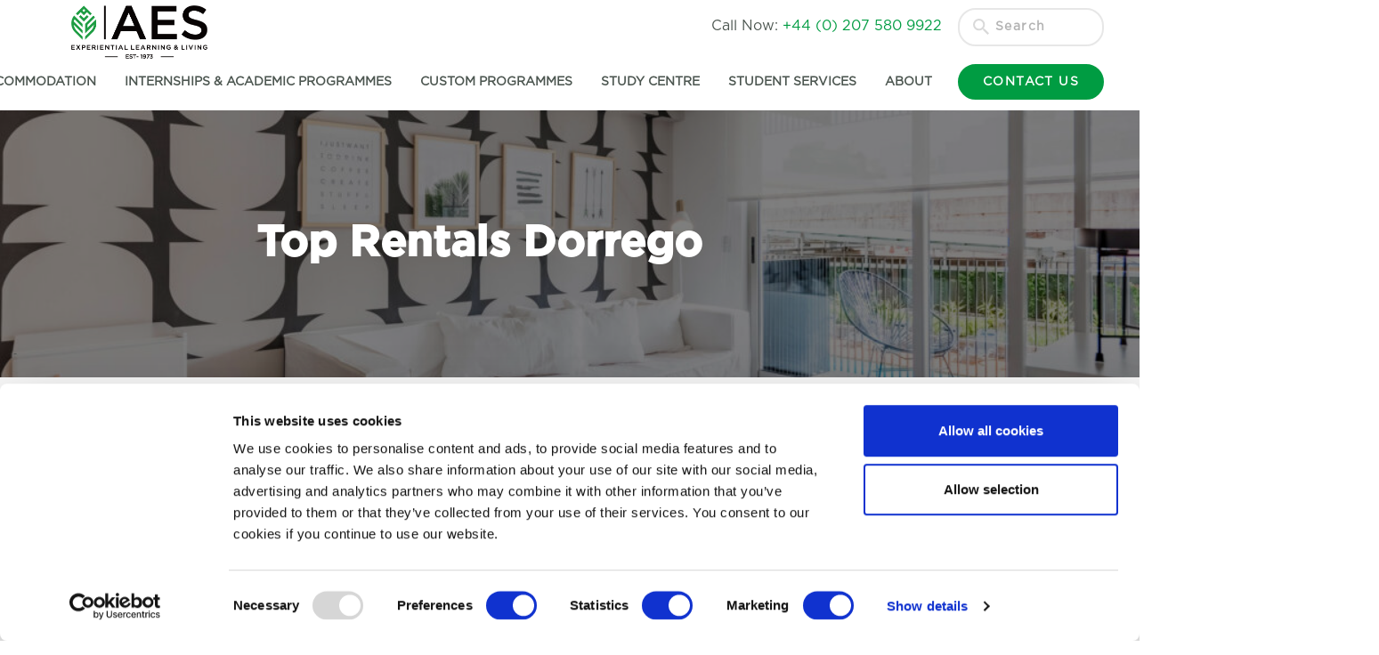

--- FILE ---
content_type: text/html; charset=UTF-8
request_url: https://angloeducational.com/apartments/top-rentals-dorrego/
body_size: 14326
content:
<!DOCTYPE html>
<html lang="en-GB">

<head>
	<meta charset="utf-8">
	<meta name="viewport" content="width=device-width, initial-scale=1.0">

	<!-- Meta for IE support -->
	<meta http-equiv="X-UA-Compatible" content="IE=edge">

	<meta name='robots' content='index, follow, max-image-preview:large, max-snippet:-1, max-video-preview:-1' />
	<style>img:is([sizes="auto" i], [sizes^="auto," i]) { contain-intrinsic-size: 3000px 1500px }</style>
	
	<!-- This site is optimized with the Yoast SEO plugin v26.2 - https://yoast.com/wordpress/plugins/seo/ -->
	<title>Top Rentals Dorrego | AES</title>
	<meta name="description" content="Top Rentals Dorrego is in the heart of Palermo Hollywood, famous for its food and night tours, perfect for anyone who loves to be surrounded by the best restaurants in town." />
	<link rel="canonical" href="https://angloeducational.com/apartments/top-rentals-dorrego/" />
	<meta property="og:locale" content="en_GB" />
	<meta property="og:type" content="article" />
	<meta property="og:title" content="Top Rentals Dorrego | AES" />
	<meta property="og:description" content="Top Rentals Dorrego is in the heart of Palermo Hollywood, famous for its food and night tours, perfect for anyone who loves to be surrounded by the best restaurants in town." />
	<meta property="og:url" content="https://angloeducational.com/apartments/top-rentals-dorrego/" />
	<meta property="og:site_name" content="AES" />
	<meta property="article:modified_time" content="2023-07-31T14:38:51+00:00" />
	<meta property="og:image" content="https://angloeducational.com/wp-content/uploads/2023/07/foto-3-ph-1627007374-scaled.jpg" />
	<meta property="og:image:width" content="2048" />
	<meta property="og:image:height" content="1367" />
	<meta property="og:image:type" content="image/jpeg" />
	<meta name="twitter:card" content="summary_large_image" />
	<script type="application/ld+json" class="yoast-schema-graph">{"@context":"https://schema.org","@graph":[{"@type":"WebPage","@id":"https://angloeducational.com/apartments/top-rentals-dorrego/","url":"https://angloeducational.com/apartments/top-rentals-dorrego/","name":"Top Rentals Dorrego | AES","isPartOf":{"@id":"https://angloeducational.com/#website"},"primaryImageOfPage":{"@id":"https://angloeducational.com/apartments/top-rentals-dorrego/#primaryimage"},"image":{"@id":"https://angloeducational.com/apartments/top-rentals-dorrego/#primaryimage"},"thumbnailUrl":"https://angloeducational.com/wp-content/uploads/2023/07/foto-3-ph-1627007374-scaled.jpg","datePublished":"2023-07-31T12:14:14+00:00","dateModified":"2023-07-31T14:38:51+00:00","description":"Top Rentals Dorrego is in the heart of Palermo Hollywood, famous for its food and night tours, perfect for anyone who loves to be surrounded by the best restaurants in town.","breadcrumb":{"@id":"https://angloeducational.com/apartments/top-rentals-dorrego/#breadcrumb"},"inLanguage":"en-GB","potentialAction":[{"@type":"ReadAction","target":["https://angloeducational.com/apartments/top-rentals-dorrego/"]}]},{"@type":"ImageObject","inLanguage":"en-GB","@id":"https://angloeducational.com/apartments/top-rentals-dorrego/#primaryimage","url":"https://angloeducational.com/wp-content/uploads/2023/07/foto-3-ph-1627007374-scaled.jpg","contentUrl":"https://angloeducational.com/wp-content/uploads/2023/07/foto-3-ph-1627007374-scaled.jpg","width":2048,"height":1367},{"@type":"BreadcrumbList","@id":"https://angloeducational.com/apartments/top-rentals-dorrego/#breadcrumb","itemListElement":[{"@type":"ListItem","position":1,"name":"Home","item":"https://angloeducational.com/"},{"@type":"ListItem","position":2,"name":"Top Rentals Dorrego"}]},{"@type":"WebSite","@id":"https://angloeducational.com/#website","url":"https://angloeducational.com/","name":"AES","description":"London’s one-stop shop for students and educational institutions","publisher":{"@id":"https://angloeducational.com/#organization"},"alternateName":"AES","potentialAction":[{"@type":"SearchAction","target":{"@type":"EntryPoint","urlTemplate":"https://angloeducational.com/?s={search_term_string}"},"query-input":{"@type":"PropertyValueSpecification","valueRequired":true,"valueName":"search_term_string"}}],"inLanguage":"en-GB"},{"@type":"Organization","@id":"https://angloeducational.com/#organization","name":"AES","url":"https://angloeducational.com/","logo":{"@type":"ImageObject","inLanguage":"en-GB","@id":"https://angloeducational.com/#/schema/logo/image/","url":"https://angloeducational.com/wp-content/uploads/2024/11/AES_Master-Logo-PNG.png","contentUrl":"https://angloeducational.com/wp-content/uploads/2024/11/AES_Master-Logo-PNG.png","width":595,"height":234,"caption":"AES"},"image":{"@id":"https://angloeducational.com/#/schema/logo/image/"}}]}</script>
	<!-- / Yoast SEO plugin. -->


<link rel='dns-prefetch' href='//www.googletagmanager.com' />
<link rel="alternate" type="application/rss+xml" title="AES &raquo; Feed" href="https://angloeducational.com/feed/" />
<link rel="alternate" type="application/rss+xml" title="AES &raquo; Comments Feed" href="https://angloeducational.com/comments/feed/" />
<script type="text/javascript">
/* <![CDATA[ */
window._wpemojiSettings = {"baseUrl":"https:\/\/s.w.org\/images\/core\/emoji\/16.0.1\/72x72\/","ext":".png","svgUrl":"https:\/\/s.w.org\/images\/core\/emoji\/16.0.1\/svg\/","svgExt":".svg","source":{"concatemoji":"https:\/\/angloeducational.com\/wp-includes\/js\/wp-emoji-release.min.js?ver=6.8.3"}};
/*! This file is auto-generated */
!function(s,n){var o,i,e;function c(e){try{var t={supportTests:e,timestamp:(new Date).valueOf()};sessionStorage.setItem(o,JSON.stringify(t))}catch(e){}}function p(e,t,n){e.clearRect(0,0,e.canvas.width,e.canvas.height),e.fillText(t,0,0);var t=new Uint32Array(e.getImageData(0,0,e.canvas.width,e.canvas.height).data),a=(e.clearRect(0,0,e.canvas.width,e.canvas.height),e.fillText(n,0,0),new Uint32Array(e.getImageData(0,0,e.canvas.width,e.canvas.height).data));return t.every(function(e,t){return e===a[t]})}function u(e,t){e.clearRect(0,0,e.canvas.width,e.canvas.height),e.fillText(t,0,0);for(var n=e.getImageData(16,16,1,1),a=0;a<n.data.length;a++)if(0!==n.data[a])return!1;return!0}function f(e,t,n,a){switch(t){case"flag":return n(e,"\ud83c\udff3\ufe0f\u200d\u26a7\ufe0f","\ud83c\udff3\ufe0f\u200b\u26a7\ufe0f")?!1:!n(e,"\ud83c\udde8\ud83c\uddf6","\ud83c\udde8\u200b\ud83c\uddf6")&&!n(e,"\ud83c\udff4\udb40\udc67\udb40\udc62\udb40\udc65\udb40\udc6e\udb40\udc67\udb40\udc7f","\ud83c\udff4\u200b\udb40\udc67\u200b\udb40\udc62\u200b\udb40\udc65\u200b\udb40\udc6e\u200b\udb40\udc67\u200b\udb40\udc7f");case"emoji":return!a(e,"\ud83e\udedf")}return!1}function g(e,t,n,a){var r="undefined"!=typeof WorkerGlobalScope&&self instanceof WorkerGlobalScope?new OffscreenCanvas(300,150):s.createElement("canvas"),o=r.getContext("2d",{willReadFrequently:!0}),i=(o.textBaseline="top",o.font="600 32px Arial",{});return e.forEach(function(e){i[e]=t(o,e,n,a)}),i}function t(e){var t=s.createElement("script");t.src=e,t.defer=!0,s.head.appendChild(t)}"undefined"!=typeof Promise&&(o="wpEmojiSettingsSupports",i=["flag","emoji"],n.supports={everything:!0,everythingExceptFlag:!0},e=new Promise(function(e){s.addEventListener("DOMContentLoaded",e,{once:!0})}),new Promise(function(t){var n=function(){try{var e=JSON.parse(sessionStorage.getItem(o));if("object"==typeof e&&"number"==typeof e.timestamp&&(new Date).valueOf()<e.timestamp+604800&&"object"==typeof e.supportTests)return e.supportTests}catch(e){}return null}();if(!n){if("undefined"!=typeof Worker&&"undefined"!=typeof OffscreenCanvas&&"undefined"!=typeof URL&&URL.createObjectURL&&"undefined"!=typeof Blob)try{var e="postMessage("+g.toString()+"("+[JSON.stringify(i),f.toString(),p.toString(),u.toString()].join(",")+"));",a=new Blob([e],{type:"text/javascript"}),r=new Worker(URL.createObjectURL(a),{name:"wpTestEmojiSupports"});return void(r.onmessage=function(e){c(n=e.data),r.terminate(),t(n)})}catch(e){}c(n=g(i,f,p,u))}t(n)}).then(function(e){for(var t in e)n.supports[t]=e[t],n.supports.everything=n.supports.everything&&n.supports[t],"flag"!==t&&(n.supports.everythingExceptFlag=n.supports.everythingExceptFlag&&n.supports[t]);n.supports.everythingExceptFlag=n.supports.everythingExceptFlag&&!n.supports.flag,n.DOMReady=!1,n.readyCallback=function(){n.DOMReady=!0}}).then(function(){return e}).then(function(){var e;n.supports.everything||(n.readyCallback(),(e=n.source||{}).concatemoji?t(e.concatemoji):e.wpemoji&&e.twemoji&&(t(e.twemoji),t(e.wpemoji)))}))}((window,document),window._wpemojiSettings);
/* ]]> */
</script>
<link rel='stylesheet' id='sbi_styles-css' href='https://angloeducational.com/wp-content/plugins/instagram-feed/css/sbi-styles.min.css?ver=6.9.1' type='text/css' media='all' />
<style id='wp-emoji-styles-inline-css' type='text/css'>

	img.wp-smiley, img.emoji {
		display: inline !important;
		border: none !important;
		box-shadow: none !important;
		height: 1em !important;
		width: 1em !important;
		margin: 0 0.07em !important;
		vertical-align: -0.1em !important;
		background: none !important;
		padding: 0 !important;
	}
</style>
<link rel='stylesheet' id='wp-block-library-css' href='https://angloeducational.com/wp-includes/css/dist/block-library/style.min.css?ver=6.8.3' type='text/css' media='all' />
<style id='classic-theme-styles-inline-css' type='text/css'>
/*! This file is auto-generated */
.wp-block-button__link{color:#fff;background-color:#32373c;border-radius:9999px;box-shadow:none;text-decoration:none;padding:calc(.667em + 2px) calc(1.333em + 2px);font-size:1.125em}.wp-block-file__button{background:#32373c;color:#fff;text-decoration:none}
</style>
<style id='safe-svg-svg-icon-style-inline-css' type='text/css'>
.safe-svg-cover{text-align:center}.safe-svg-cover .safe-svg-inside{display:inline-block;max-width:100%}.safe-svg-cover svg{fill:currentColor;height:100%;max-height:100%;max-width:100%;width:100%}

</style>
<style id='global-styles-inline-css' type='text/css'>
:root{--wp--preset--aspect-ratio--square: 1;--wp--preset--aspect-ratio--4-3: 4/3;--wp--preset--aspect-ratio--3-4: 3/4;--wp--preset--aspect-ratio--3-2: 3/2;--wp--preset--aspect-ratio--2-3: 2/3;--wp--preset--aspect-ratio--16-9: 16/9;--wp--preset--aspect-ratio--9-16: 9/16;--wp--preset--color--black: #000000;--wp--preset--color--cyan-bluish-gray: #abb8c3;--wp--preset--color--white: #ffffff;--wp--preset--color--pale-pink: #f78da7;--wp--preset--color--vivid-red: #cf2e2e;--wp--preset--color--luminous-vivid-orange: #ff6900;--wp--preset--color--luminous-vivid-amber: #fcb900;--wp--preset--color--light-green-cyan: #7bdcb5;--wp--preset--color--vivid-green-cyan: #00d084;--wp--preset--color--pale-cyan-blue: #8ed1fc;--wp--preset--color--vivid-cyan-blue: #0693e3;--wp--preset--color--vivid-purple: #9b51e0;--wp--preset--gradient--vivid-cyan-blue-to-vivid-purple: linear-gradient(135deg,rgba(6,147,227,1) 0%,rgb(155,81,224) 100%);--wp--preset--gradient--light-green-cyan-to-vivid-green-cyan: linear-gradient(135deg,rgb(122,220,180) 0%,rgb(0,208,130) 100%);--wp--preset--gradient--luminous-vivid-amber-to-luminous-vivid-orange: linear-gradient(135deg,rgba(252,185,0,1) 0%,rgba(255,105,0,1) 100%);--wp--preset--gradient--luminous-vivid-orange-to-vivid-red: linear-gradient(135deg,rgba(255,105,0,1) 0%,rgb(207,46,46) 100%);--wp--preset--gradient--very-light-gray-to-cyan-bluish-gray: linear-gradient(135deg,rgb(238,238,238) 0%,rgb(169,184,195) 100%);--wp--preset--gradient--cool-to-warm-spectrum: linear-gradient(135deg,rgb(74,234,220) 0%,rgb(151,120,209) 20%,rgb(207,42,186) 40%,rgb(238,44,130) 60%,rgb(251,105,98) 80%,rgb(254,248,76) 100%);--wp--preset--gradient--blush-light-purple: linear-gradient(135deg,rgb(255,206,236) 0%,rgb(152,150,240) 100%);--wp--preset--gradient--blush-bordeaux: linear-gradient(135deg,rgb(254,205,165) 0%,rgb(254,45,45) 50%,rgb(107,0,62) 100%);--wp--preset--gradient--luminous-dusk: linear-gradient(135deg,rgb(255,203,112) 0%,rgb(199,81,192) 50%,rgb(65,88,208) 100%);--wp--preset--gradient--pale-ocean: linear-gradient(135deg,rgb(255,245,203) 0%,rgb(182,227,212) 50%,rgb(51,167,181) 100%);--wp--preset--gradient--electric-grass: linear-gradient(135deg,rgb(202,248,128) 0%,rgb(113,206,126) 100%);--wp--preset--gradient--midnight: linear-gradient(135deg,rgb(2,3,129) 0%,rgb(40,116,252) 100%);--wp--preset--font-size--small: 13px;--wp--preset--font-size--medium: 20px;--wp--preset--font-size--large: 36px;--wp--preset--font-size--x-large: 42px;--wp--preset--spacing--20: 0.44rem;--wp--preset--spacing--30: 0.67rem;--wp--preset--spacing--40: 1rem;--wp--preset--spacing--50: 1.5rem;--wp--preset--spacing--60: 2.25rem;--wp--preset--spacing--70: 3.38rem;--wp--preset--spacing--80: 5.06rem;--wp--preset--shadow--natural: 6px 6px 9px rgba(0, 0, 0, 0.2);--wp--preset--shadow--deep: 12px 12px 50px rgba(0, 0, 0, 0.4);--wp--preset--shadow--sharp: 6px 6px 0px rgba(0, 0, 0, 0.2);--wp--preset--shadow--outlined: 6px 6px 0px -3px rgba(255, 255, 255, 1), 6px 6px rgba(0, 0, 0, 1);--wp--preset--shadow--crisp: 6px 6px 0px rgba(0, 0, 0, 1);}:where(.is-layout-flex){gap: 0.5em;}:where(.is-layout-grid){gap: 0.5em;}body .is-layout-flex{display: flex;}.is-layout-flex{flex-wrap: wrap;align-items: center;}.is-layout-flex > :is(*, div){margin: 0;}body .is-layout-grid{display: grid;}.is-layout-grid > :is(*, div){margin: 0;}:where(.wp-block-columns.is-layout-flex){gap: 2em;}:where(.wp-block-columns.is-layout-grid){gap: 2em;}:where(.wp-block-post-template.is-layout-flex){gap: 1.25em;}:where(.wp-block-post-template.is-layout-grid){gap: 1.25em;}.has-black-color{color: var(--wp--preset--color--black) !important;}.has-cyan-bluish-gray-color{color: var(--wp--preset--color--cyan-bluish-gray) !important;}.has-white-color{color: var(--wp--preset--color--white) !important;}.has-pale-pink-color{color: var(--wp--preset--color--pale-pink) !important;}.has-vivid-red-color{color: var(--wp--preset--color--vivid-red) !important;}.has-luminous-vivid-orange-color{color: var(--wp--preset--color--luminous-vivid-orange) !important;}.has-luminous-vivid-amber-color{color: var(--wp--preset--color--luminous-vivid-amber) !important;}.has-light-green-cyan-color{color: var(--wp--preset--color--light-green-cyan) !important;}.has-vivid-green-cyan-color{color: var(--wp--preset--color--vivid-green-cyan) !important;}.has-pale-cyan-blue-color{color: var(--wp--preset--color--pale-cyan-blue) !important;}.has-vivid-cyan-blue-color{color: var(--wp--preset--color--vivid-cyan-blue) !important;}.has-vivid-purple-color{color: var(--wp--preset--color--vivid-purple) !important;}.has-black-background-color{background-color: var(--wp--preset--color--black) !important;}.has-cyan-bluish-gray-background-color{background-color: var(--wp--preset--color--cyan-bluish-gray) !important;}.has-white-background-color{background-color: var(--wp--preset--color--white) !important;}.has-pale-pink-background-color{background-color: var(--wp--preset--color--pale-pink) !important;}.has-vivid-red-background-color{background-color: var(--wp--preset--color--vivid-red) !important;}.has-luminous-vivid-orange-background-color{background-color: var(--wp--preset--color--luminous-vivid-orange) !important;}.has-luminous-vivid-amber-background-color{background-color: var(--wp--preset--color--luminous-vivid-amber) !important;}.has-light-green-cyan-background-color{background-color: var(--wp--preset--color--light-green-cyan) !important;}.has-vivid-green-cyan-background-color{background-color: var(--wp--preset--color--vivid-green-cyan) !important;}.has-pale-cyan-blue-background-color{background-color: var(--wp--preset--color--pale-cyan-blue) !important;}.has-vivid-cyan-blue-background-color{background-color: var(--wp--preset--color--vivid-cyan-blue) !important;}.has-vivid-purple-background-color{background-color: var(--wp--preset--color--vivid-purple) !important;}.has-black-border-color{border-color: var(--wp--preset--color--black) !important;}.has-cyan-bluish-gray-border-color{border-color: var(--wp--preset--color--cyan-bluish-gray) !important;}.has-white-border-color{border-color: var(--wp--preset--color--white) !important;}.has-pale-pink-border-color{border-color: var(--wp--preset--color--pale-pink) !important;}.has-vivid-red-border-color{border-color: var(--wp--preset--color--vivid-red) !important;}.has-luminous-vivid-orange-border-color{border-color: var(--wp--preset--color--luminous-vivid-orange) !important;}.has-luminous-vivid-amber-border-color{border-color: var(--wp--preset--color--luminous-vivid-amber) !important;}.has-light-green-cyan-border-color{border-color: var(--wp--preset--color--light-green-cyan) !important;}.has-vivid-green-cyan-border-color{border-color: var(--wp--preset--color--vivid-green-cyan) !important;}.has-pale-cyan-blue-border-color{border-color: var(--wp--preset--color--pale-cyan-blue) !important;}.has-vivid-cyan-blue-border-color{border-color: var(--wp--preset--color--vivid-cyan-blue) !important;}.has-vivid-purple-border-color{border-color: var(--wp--preset--color--vivid-purple) !important;}.has-vivid-cyan-blue-to-vivid-purple-gradient-background{background: var(--wp--preset--gradient--vivid-cyan-blue-to-vivid-purple) !important;}.has-light-green-cyan-to-vivid-green-cyan-gradient-background{background: var(--wp--preset--gradient--light-green-cyan-to-vivid-green-cyan) !important;}.has-luminous-vivid-amber-to-luminous-vivid-orange-gradient-background{background: var(--wp--preset--gradient--luminous-vivid-amber-to-luminous-vivid-orange) !important;}.has-luminous-vivid-orange-to-vivid-red-gradient-background{background: var(--wp--preset--gradient--luminous-vivid-orange-to-vivid-red) !important;}.has-very-light-gray-to-cyan-bluish-gray-gradient-background{background: var(--wp--preset--gradient--very-light-gray-to-cyan-bluish-gray) !important;}.has-cool-to-warm-spectrum-gradient-background{background: var(--wp--preset--gradient--cool-to-warm-spectrum) !important;}.has-blush-light-purple-gradient-background{background: var(--wp--preset--gradient--blush-light-purple) !important;}.has-blush-bordeaux-gradient-background{background: var(--wp--preset--gradient--blush-bordeaux) !important;}.has-luminous-dusk-gradient-background{background: var(--wp--preset--gradient--luminous-dusk) !important;}.has-pale-ocean-gradient-background{background: var(--wp--preset--gradient--pale-ocean) !important;}.has-electric-grass-gradient-background{background: var(--wp--preset--gradient--electric-grass) !important;}.has-midnight-gradient-background{background: var(--wp--preset--gradient--midnight) !important;}.has-small-font-size{font-size: var(--wp--preset--font-size--small) !important;}.has-medium-font-size{font-size: var(--wp--preset--font-size--medium) !important;}.has-large-font-size{font-size: var(--wp--preset--font-size--large) !important;}.has-x-large-font-size{font-size: var(--wp--preset--font-size--x-large) !important;}
:where(.wp-block-post-template.is-layout-flex){gap: 1.25em;}:where(.wp-block-post-template.is-layout-grid){gap: 1.25em;}
:where(.wp-block-columns.is-layout-flex){gap: 2em;}:where(.wp-block-columns.is-layout-grid){gap: 2em;}
:root :where(.wp-block-pullquote){font-size: 1.5em;line-height: 1.6;}
</style>
<link rel='stylesheet' id='search-filter-plugin-styles-css' href='https://angloeducational.com/wp-content/plugins/search-filter-pro/public/assets/css/search-filter.min.css?ver=2.4.6' type='text/css' media='all' />
<link rel='stylesheet' id='umibase-core-css' href='https://angloeducational.com/wp-content/themes/anglo/dist/css/core.css?ver=6.8.3' type='text/css' media='all' />
<link rel='stylesheet' id='umibase-css' href='https://angloeducational.com/wp-content/themes/anglo/dist/css/main.css?ver=6.8.3' type='text/css' media='all' />
<link rel='stylesheet' id='umibase-fonts-css' href='https://angloeducational.com/wp-content/themes/anglo/fonts/Gotham/Gotham.css?ver=6.8.3' type='text/css' media='all' />
<script type="text/javascript" src="https://angloeducational.com/wp-includes/js/jquery/jquery.min.js?ver=3.7.1" id="jquery-core-js"></script>
<script type="text/javascript" src="https://angloeducational.com/wp-includes/js/jquery/jquery-migrate.min.js?ver=3.4.1" id="jquery-migrate-js"></script>
<script type="text/javascript" id="search-filter-plugin-build-js-extra">
/* <![CDATA[ */
var SF_LDATA = {"ajax_url":"https:\/\/angloeducational.com\/wp-admin\/admin-ajax.php","home_url":"https:\/\/angloeducational.com\/"};
/* ]]> */
</script>
<script type="text/javascript" src="https://angloeducational.com/wp-content/plugins/search-filter-pro/public/assets/js/search-filter-build.min.js?ver=2.4.6" id="search-filter-plugin-build-js"></script>
<script type="text/javascript" src="https://angloeducational.com/wp-content/plugins/search-filter-pro/public/assets/js/chosen.jquery.min.js?ver=2.4.6" id="search-filter-plugin-chosen-js"></script>
<!--[if lt IE 9]>
<script type="text/javascript" src="https://angloeducational.com/wp-content/themes/anglo/html5/html5shiv.js?ver=6.8.3" id="html5shiv-js"></script>
<![endif]-->
<!--[if lt IE 9]>
<script type="text/javascript" src="https://angloeducational.com/wp-content/themes/anglo/html5/respond.min.js?ver=6.8.3" id="respond-js"></script>
<![endif]-->
<link rel="https://api.w.org/" href="https://angloeducational.com/wp-json/" /><link rel="alternate" title="JSON" type="application/json" href="https://angloeducational.com/wp-json/wp/v2/apartments/5319" /><link rel="EditURI" type="application/rsd+xml" title="RSD" href="https://angloeducational.com/xmlrpc.php?rsd" />
<meta name="generator" content="WordPress 6.8.3" />
<link rel='shortlink' href='https://angloeducational.com/?p=5319' />
<link rel="alternate" title="oEmbed (JSON)" type="application/json+oembed" href="https://angloeducational.com/wp-json/oembed/1.0/embed?url=https%3A%2F%2Fangloeducational.com%2Fapartments%2Ftop-rentals-dorrego%2F" />
<link rel="alternate" title="oEmbed (XML)" type="text/xml+oembed" href="https://angloeducational.com/wp-json/oembed/1.0/embed?url=https%3A%2F%2Fangloeducational.com%2Fapartments%2Ftop-rentals-dorrego%2F&#038;format=xml" />
<meta name="generator" content="Site Kit by Google 1.164.0" /><script type="text/javascript" src="https://secure.leadforensics.com/js/35620.js"></script>
<noscript><img src="https://secure.leadforensics.com/35620.png" alt="" style="display:none;" /></noscript>		<script>
			document.documentElement.className = document.documentElement.className.replace( 'no-js', 'js' );
		</script>
				<style>
			.no-js img.lazyload { display: none; }
			figure.wp-block-image img.lazyloading { min-width: 150px; }
							.lazyload { opacity: 0; }
				.lazyloading {
					border: 0 !important;
					opacity: 1;
					background: #F3F3F3 url('https://angloeducational.com/wp-content/plugins/wp-smush-pro/app/assets/images/smush-placeholder.png') no-repeat center !important;
					background-size: 16px auto !important;
					min-width: 16px;
				}
					</style>
		

<style type="text/css">.recentcomments a{display:inline !important;padding:0 !important;margin:0 !important;}</style>
<!-- Google Tag Manager snippet added by Site Kit -->
<script type="text/javascript">
/* <![CDATA[ */

			( function( w, d, s, l, i ) {
				w[l] = w[l] || [];
				w[l].push( {'gtm.start': new Date().getTime(), event: 'gtm.js'} );
				var f = d.getElementsByTagName( s )[0],
					j = d.createElement( s ), dl = l != 'dataLayer' ? '&l=' + l : '';
				j.async = true;
				j.src = 'https://www.googletagmanager.com/gtm.js?id=' + i + dl;
				f.parentNode.insertBefore( j, f );
			} )( window, document, 'script', 'dataLayer', 'GTM-M2MZHC2' );
			
/* ]]> */
</script>

<!-- End Google Tag Manager snippet added by Site Kit -->
<link rel="icon" href="https://angloeducational.com/wp-content/uploads/2023/04/cropped-android-chrome-512x512-1-32x32.png" sizes="32x32" />
<link rel="icon" href="https://angloeducational.com/wp-content/uploads/2023/04/cropped-android-chrome-512x512-1-192x192.png" sizes="192x192" />
<link rel="apple-touch-icon" href="https://angloeducational.com/wp-content/uploads/2023/04/cropped-android-chrome-512x512-1-180x180.png" />
<meta name="msapplication-TileImage" content="https://angloeducational.com/wp-content/uploads/2023/04/cropped-android-chrome-512x512-1-270x270.png" />
		<style type="text/css" id="wp-custom-css">
			.gform_wrapper .field_sublabel_below .ginput_complex.ginput_container label, .gform_wrapper .field_sublabel_below div[class*=gfield_time_].ginput_container label {
	display: none !important;
}

.page-id-2488 #breadcrumbs {
	display: none !Important;
}

#input_7_4 {
	  margin-top: 0 !important;
    border: none;
    color: #fff;
}

#field_7_4 label {
	margin-top: 24px;
	color: #fff;
}

.gform_confirmation_wrapper {
	color: #3D464C;
}

div.icon img {
	max-width: 30px;
}

/* forms */

.gform_body .ginput_recaptcha > div{
	margin: auto;
}

.page-id-4351 .form-tabs .nav-tabs > li:nth-child(4) > a {
	padding: 30px 25px;
}

@media(max-width: 1411px){
	.page-id-4351 .form-tabs .nav-tabs > li:nth-child(4) > a {
		padding: 19px 25px;
}
}

@media(max-width: 1261px){
	.page-id-4351 .form-tabs .nav-tabs > li:nth-child(4) > a {
	padding: 11px 25px;
}
}

.page-id-4351 .rec-posts ul article .post-image .object-fit-container img {
    max-height: unset;
}

#input_14_10 {
	margin-top: 0 !important;
}

@media(max-width: 642px){
	#field_14_8,
	#field_14_7,
	#field_14_10,
	#field_14_11{
	display: block;
		    width: 100%;
}
}

#field_14_13,
#field_14_14 {
	margin-top: 24px !important;
}

#input_14_7, #input_14_8 {
	width: calc(100% - 21px);
}

.page-id-4403 section.testimonial-slider h2 {
	display: none;
}
li#field_20_10 label {
	display: none;
}

/* fix carousel height */
/*.object-fit-container {
	min-height: 50vh;
}
.overlay {
	height: 50vh;
	display: flex;
	justify-content: center;
	align-items: center;
}
*/
/* date picker input field to 100% width */
.ginput_container_date {
	padding: 0!important;
	margin: 0!important;
	width: 100%!important;
}
.datepicker_with_icon {
	width: 100%!important;
	background: url(https://angloeducational.com/wp-content/plugins/gravityforms/images/calendar.png);
	margin-right: 10px;
  background-repeat: no-repeat;
  background-attachment: scroll;
  background-size: 16px 18px;
  background-position: 98% 50%;
  cursor: pointer;
  background-color: #fff;
}
#field_21_8 > div > img {
	display: none;
}

/* Read more button at bottom of itinerary card */
.block-content ul.cards li .content {
	height: 100%;
	position: relative;
}
.block-content ul.cards li .content .link {
  position: absolute;
  bottom: 0;
  padding-bottom: inherit;
}

.page-id-360 {
	.block-content > ul > li > a {
		pointer-events: none;
	}
}

/* Simple Content Table Styling */

.simple-content table {
	margin: 1rem auto;
	width: 100%;
}

.simple-content table tr td {
	padding-right: 8px;
}

.simple-content table tr td:last-child {
	padding-right: 0;
}

@media(min-width: 992px) {
	.simple-content table {
		width: 70%;
	}
}		</style>
		
</head>

<body class="wp-singular apartments-template-default single single-apartments postid-5319 wp-theme-anglo">

	<header>
		<div class="navbar navbar-expand-xl text-center p-0">
			<a class="header-logo" href="https://angloeducational.com/">
				<img   data-src="https://angloeducational.com/wp-content/uploads/2023/04/AES_Master_Logo.png" class="site-logo lazyload" src="[data-uri]"><noscript><img   data-src="https://angloeducational.com/wp-content/uploads/2023/04/AES_Master_Logo.png" class="site-logo lazyload" src="[data-uri]"><noscript><img   data-src="https://angloeducational.com/wp-content/uploads/2023/04/AES_Master_Logo.png" class="site-logo lazyload" src="[data-uri]"><noscript><img class="site-logo" src="https://angloeducational.com/wp-content/uploads/2023/04/AES_Master_Logo.png"></noscript></noscript></noscript>
			</a>
			<div class="top">
				<div>
					<a href="tel:+44 (0) 207 580 9922" id="contact-us"
						class="d-inline-block">Call Now: <span
							class="animate">+44 (0) 207 580 9922</span></a>
					<form data-sf-form-id='1782' data-is-rtl='0' data-maintain-state='' data-results-url='https://angloeducational.com/?sfid=1782' data-ajax-url='https://angloeducational.com/?sfid=1782&amp;sf_data=results' data-ajax-form-url='https://angloeducational.com/?sfid=1782&amp;sf_action=get_data&amp;sf_data=form' data-display-result-method='archive' data-use-history-api='1' data-template-loaded='0' data-lang-code='' data-ajax='1' data-ajax-data-type='html' data-ajax-target='#main' data-ajax-pagination-type='normal' data-ajax-links-selector='.pagination a' data-update-ajax-url='1' data-only-results-ajax='1' data-scroll-to-pos='0' data-init-paged='1' data-auto-update='1' action='https://angloeducational.com/?sfid=1782' method='post' class='searchandfilter' id='search-filter-form-1782' autocomplete='off' data-instance-count='1'><ul><li class="sf-field-search" data-sf-field-name="search" data-sf-field-type="search" data-sf-field-input-type="">		<label><input placeholder="Search" name="_sf_search[]" class="sf-input-text" type="text" value="" title=""></label>		</li></ul></form>				</div>
			</div>
			<div class="bottom">
				<nav id="mainMenu" class="collapse navbar-collapse">
					<ul id="menu-main-menu" class="navbar-nav col"><li itemscope="itemscope" itemtype="https://www.schema.org/SiteNavigationElement" id="menu-item-5308" class="mega-menu menu-item menu-item-type-custom menu-item-object-custom menu-item-has-children dropdown menu-item-5308 nav-item"><a title="Accommodation" href="/accommodation/" data-hover="dropdown" aria-haspopup="true" aria-expanded="false" class="dropdown-toggle nav-link" id="menu-item-dropdown-5308">Accommodation</a>
<ul class="dropdown-menu" aria-labelledby="menu-item-dropdown-5308" role="menu">
	<li itemscope="itemscope" itemtype="https://www.schema.org/SiteNavigationElement" id="menu-item-5309" class="menu-item menu-item-type-custom menu-item-object-custom menu-item-has-children dropdown menu-item-5309 nav-item"><a title="Accommodation Type" href="#" class="dropdown-item">Accommodation Type</a>
	<ul class="dropdown-menu" aria-labelledby="menu-item-dropdown-5308" role="menu">
		<li itemscope="itemscope" itemtype="https://www.schema.org/SiteNavigationElement" id="menu-item-5311" class="menu-item menu-item-type-post_type menu-item-object-page menu-item-5311 nav-item"><a title="Long Lets" href="https://angloeducational.com/accommodation/long-lets/" class="dropdown-item">Long Lets</a></li>
		<li itemscope="itemscope" itemtype="https://www.schema.org/SiteNavigationElement" id="menu-item-5312" class="menu-item menu-item-type-post_type menu-item-object-page menu-item-5312 nav-item"><a title="Short Lets" href="https://angloeducational.com/accommodation/short-lets/" class="dropdown-item">Short Lets</a></li>
		<li itemscope="itemscope" itemtype="https://www.schema.org/SiteNavigationElement" id="menu-item-5316" class="menu-item menu-item-type-post_type menu-item-object-page menu-item-5316 nav-item"><a title="Faculty Housing" href="https://angloeducational.com/accommodation/faculty-housing/" class="dropdown-item">Faculty Housing</a></li>
		<li itemscope="itemscope" itemtype="https://www.schema.org/SiteNavigationElement" id="menu-item-5313" class="menu-item menu-item-type-post_type menu-item-object-page menu-item-5313 nav-item"><a title="Individual Housing" href="https://angloeducational.com/accommodation/individual-housing/" class="dropdown-item">Individual Housing</a></li>
		<li itemscope="itemscope" itemtype="https://www.schema.org/SiteNavigationElement" id="menu-item-5314" class="menu-item menu-item-type-post_type menu-item-object-page menu-item-5314 nav-item"><a title="General Information" href="https://angloeducational.com/accommodation/general-information/" class="dropdown-item">General Information</a></li>
	</ul>
</li>
	<li itemscope="itemscope" itemtype="https://www.schema.org/SiteNavigationElement" id="menu-item-5310" class="menu-item menu-item-type-custom menu-item-object-custom menu-item-has-children dropdown menu-item-5310 nav-item"><a title="Accommodation By Location" href="#" class="dropdown-item">Accommodation By Location</a>
	<ul class="dropdown-menu" aria-labelledby="menu-item-dropdown-5308" role="menu">
		<li itemscope="itemscope" itemtype="https://www.schema.org/SiteNavigationElement" id="menu-item-5366" class="menu-item menu-item-type-post_type menu-item-object-page menu-item-5366 nav-item"><a title="United Kingdom" href="https://angloeducational.com/accommodation/uk-apartments/" class="dropdown-item">United Kingdom</a></li>
		<li itemscope="itemscope" itemtype="https://www.schema.org/SiteNavigationElement" id="menu-item-5365" class="menu-item menu-item-type-post_type menu-item-object-page menu-item-5365 nav-item"><a title="Argentina" href="https://angloeducational.com/accommodation/argentina-apartments/" class="dropdown-item">Argentina</a></li>
		<li itemscope="itemscope" itemtype="https://www.schema.org/SiteNavigationElement" id="menu-item-5498" class="menu-item menu-item-type-post_type menu-item-object-page menu-item-5498 nav-item"><a title="Ireland" href="https://angloeducational.com/accommodation/ireland-apartments/" class="dropdown-item">Ireland</a></li>
	</ul>
</li>
</ul>
</li>
<li itemscope="itemscope" itemtype="https://www.schema.org/SiteNavigationElement" id="menu-item-5368" class="menu-item menu-item-type-post_type menu-item-object-page menu-item-has-children dropdown menu-item-5368 nav-item"><a title="Internships &#038; Academic Programmes" href="https://angloeducational.com/internships-and-academic-programmes/" data-hover="dropdown" aria-haspopup="true" aria-expanded="false" class="dropdown-toggle nav-link" id="menu-item-dropdown-5368">Internships &#038; Academic Programmes</a>
<ul class="dropdown-menu" aria-labelledby="menu-item-dropdown-5368" role="menu">
	<li itemscope="itemscope" itemtype="https://www.schema.org/SiteNavigationElement" id="menu-item-4576" class="menu-item menu-item-type-post_type menu-item-object-page menu-item-4576 nav-item"><a title="For Universities" href="https://angloeducational.com/internships-and-academic-programmes/for-universities/" class="dropdown-item">For Universities</a></li>
	<li itemscope="itemscope" itemtype="https://www.schema.org/SiteNavigationElement" id="menu-item-4577" class="menu-item menu-item-type-post_type menu-item-object-page menu-item-4577 nav-item"><a title="For Students" href="https://angloeducational.com/internships-and-academic-programmes/for-students/" class="dropdown-item">For Students</a></li>
	<li itemscope="itemscope" itemtype="https://www.schema.org/SiteNavigationElement" id="menu-item-4578" class="menu-item menu-item-type-post_type menu-item-object-page menu-item-4578 nav-item"><a title="Programmes" href="https://angloeducational.com/internships-and-academic-programmes/programmes/" class="dropdown-item">Programmes</a></li>
	<li itemscope="itemscope" itemtype="https://www.schema.org/SiteNavigationElement" id="menu-item-6018" class="menu-item menu-item-type-post_type menu-item-object-page menu-item-6018 nav-item"><a title="Career Hub" href="https://angloeducational.com/internships-and-academic-programmes/career-hub/" class="dropdown-item">Career Hub</a></li>
	<li itemscope="itemscope" itemtype="https://www.schema.org/SiteNavigationElement" id="menu-item-5063" class="menu-item menu-item-type-post_type menu-item-object-page menu-item-5063 nav-item"><a title="Culture Fund" href="https://angloeducational.com/internships-and-academic-programmes/culture-abroad-fund/" class="dropdown-item">Culture Fund</a></li>
	<li itemscope="itemscope" itemtype="https://www.schema.org/SiteNavigationElement" id="menu-item-4579" class="menu-item menu-item-type-post_type menu-item-object-page menu-item-4579 nav-item"><a title="Industry Fields" href="https://angloeducational.com/internships-and-academic-programmes/industry-fields/" class="dropdown-item">Industry Fields</a></li>
	<li itemscope="itemscope" itemtype="https://www.schema.org/SiteNavigationElement" id="menu-item-4580" class="menu-item menu-item-type-post_type menu-item-object-page menu-item-4580 nav-item"><a title="Application Information" href="https://angloeducational.com/internships-and-academic-programmes/application-information/" class="dropdown-item">Application Information</a></li>
	<li itemscope="itemscope" itemtype="https://www.schema.org/SiteNavigationElement" id="menu-item-4581" class="menu-item menu-item-type-post_type menu-item-object-page menu-item-4581 nav-item"><a title="For Employers" href="https://angloeducational.com/internships-and-academic-programmes/for-employers/" class="dropdown-item">For Employers</a></li>
</ul>
</li>
<li itemscope="itemscope" itemtype="https://www.schema.org/SiteNavigationElement" id="menu-item-4568" class="menu-item menu-item-type-post_type menu-item-object-page menu-item-has-children dropdown menu-item-4568 nav-item"><a title="Custom Programmes" href="https://angloeducational.com/tours/" data-hover="dropdown" aria-haspopup="true" aria-expanded="false" class="dropdown-toggle nav-link" id="menu-item-dropdown-4568">Custom Programmes</a>
<ul class="dropdown-menu" aria-labelledby="menu-item-dropdown-4568" role="menu">
	<li itemscope="itemscope" itemtype="https://www.schema.org/SiteNavigationElement" id="menu-item-4582" class="menu-item menu-item-type-post_type menu-item-object-page menu-item-4582 nav-item"><a title="Itineraries" href="https://angloeducational.com/tours/itineraries/" class="dropdown-item">Itineraries</a></li>
	<li itemscope="itemscope" itemtype="https://www.schema.org/SiteNavigationElement" id="menu-item-4583" class="menu-item menu-item-type-post_type menu-item-object-page menu-item-4583 nav-item"><a title="Locations" href="https://angloeducational.com/tours/locations/" class="dropdown-item">Locations</a></li>
	<li itemscope="itemscope" itemtype="https://www.schema.org/SiteNavigationElement" id="menu-item-4584" class="menu-item menu-item-type-post_type menu-item-object-page menu-item-4584 nav-item"><a title="Alumni &#038; Professional Programmes" href="https://angloeducational.com/tours/alumni-professional-programmes/" class="dropdown-item">Alumni &#038; Professional Programmes</a></li>
</ul>
</li>
<li itemscope="itemscope" itemtype="https://www.schema.org/SiteNavigationElement" id="menu-item-4567" class="menu-item menu-item-type-post_type menu-item-object-page menu-item-has-children dropdown menu-item-4567 nav-item"><a title="Study Centre" href="https://angloeducational.com/study-centre/" data-hover="dropdown" aria-haspopup="true" aria-expanded="false" class="dropdown-toggle nav-link" id="menu-item-dropdown-4567">Study Centre</a>
<ul class="dropdown-menu" aria-labelledby="menu-item-dropdown-4567" role="menu">
	<li itemscope="itemscope" itemtype="https://www.schema.org/SiteNavigationElement" id="menu-item-4586" class="menu-item menu-item-type-post_type menu-item-object-page menu-item-4586 nav-item"><a title="Meeting Rooms" href="https://angloeducational.com/study-centre/meeting-rooms/" class="dropdown-item">Meeting Rooms</a></li>
	<li itemscope="itemscope" itemtype="https://www.schema.org/SiteNavigationElement" id="menu-item-5923" class="menu-item menu-item-type-post_type menu-item-object-page menu-item-5923 nav-item"><a title="Planet Mark Accreditation" href="https://angloeducational.com/study-centre/planet-mark-accreditation/" class="dropdown-item">Planet Mark Accreditation</a></li>
	<li itemscope="itemscope" itemtype="https://www.schema.org/SiteNavigationElement" id="menu-item-5222" class="menu-item menu-item-type-post_type menu-item-object-page menu-item-5222 nav-item"><a title="MIA Accredited" href="https://angloeducational.com/study-centre/aim-accredited/" class="dropdown-item">MIA Accredited</a></li>
	<li itemscope="itemscope" itemtype="https://www.schema.org/SiteNavigationElement" id="menu-item-4587" class="menu-item menu-item-type-post_type menu-item-object-page menu-item-4587 nav-item"><a title="Offices" href="https://angloeducational.com/study-centre/offices/" class="dropdown-item">Offices</a></li>
</ul>
</li>
<li itemscope="itemscope" itemtype="https://www.schema.org/SiteNavigationElement" id="menu-item-4569" class="menu-item menu-item-type-post_type menu-item-object-page menu-item-has-children dropdown menu-item-4569 nav-item"><a title="Student Services" href="https://angloeducational.com/student-services/" data-hover="dropdown" aria-haspopup="true" aria-expanded="false" class="dropdown-toggle nav-link" id="menu-item-dropdown-4569">Student Services</a>
<ul class="dropdown-menu" aria-labelledby="menu-item-dropdown-4569" role="menu">
	<li itemscope="itemscope" itemtype="https://www.schema.org/SiteNavigationElement" id="menu-item-4589" class="menu-item menu-item-type-post_type menu-item-object-page menu-item-4589 nav-item"><a title="For Parents" href="https://angloeducational.com/student-services/for-parents/" class="dropdown-item">For Parents</a></li>
	<li itemscope="itemscope" itemtype="https://www.schema.org/SiteNavigationElement" id="menu-item-4590" class="menu-item menu-item-type-post_type menu-item-object-page menu-item-4590 nav-item"><a title="Health &#038; Safety Abroad" href="https://angloeducational.com/student-services/health-safety-abroad/" class="dropdown-item">Health &#038; Safety Abroad</a></li>
	<li itemscope="itemscope" itemtype="https://www.schema.org/SiteNavigationElement" id="menu-item-4862" class="menu-item menu-item-type-post_type menu-item-object-page menu-item-4862 nav-item"><a title="Diversity" href="https://angloeducational.com/diversity/" class="dropdown-item">Diversity</a></li>
	<li itemscope="itemscope" itemtype="https://www.schema.org/SiteNavigationElement" id="menu-item-4591" class="menu-item menu-item-type-post_type menu-item-object-page current_page_parent menu-item-4591 nav-item"><a title="Blog" href="https://angloeducational.com/student-services/blog/" class="dropdown-item">Blog</a></li>
</ul>
</li>
<li itemscope="itemscope" itemtype="https://www.schema.org/SiteNavigationElement" id="menu-item-4592" class="menu-item menu-item-type-post_type menu-item-object-page menu-item-has-children dropdown menu-item-4592 nav-item"><a title="About" href="https://angloeducational.com/about/" data-hover="dropdown" aria-haspopup="true" aria-expanded="false" class="dropdown-toggle nav-link" id="menu-item-dropdown-4592">About</a>
<ul class="dropdown-menu" aria-labelledby="menu-item-dropdown-4592" role="menu">
	<li itemscope="itemscope" itemtype="https://www.schema.org/SiteNavigationElement" id="menu-item-4593" class="menu-item menu-item-type-post_type menu-item-object-page menu-item-4593 nav-item"><a title="Meet the Team" href="https://angloeducational.com/about/meet-the-team/" class="dropdown-item">Meet the Team</a></li>
	<li itemscope="itemscope" itemtype="https://www.schema.org/SiteNavigationElement" id="menu-item-1404" class="menu-item menu-item-type-post_type menu-item-object-page menu-item-1404 nav-item"><a title="FAQs" href="https://angloeducational.com/about/faqs/" class="dropdown-item">FAQs</a></li>
	<li itemscope="itemscope" itemtype="https://www.schema.org/SiteNavigationElement" id="menu-item-5194" class="menu-item menu-item-type-post_type menu-item-object-page menu-item-5194 nav-item"><a title="ESG Policies" href="https://angloeducational.com/esg-policy/" class="dropdown-item">ESG Policies</a></li>
	<li itemscope="itemscope" itemtype="https://www.schema.org/SiteNavigationElement" id="menu-item-4408" class="menu-item menu-item-type-post_type menu-item-object-page menu-item-4408 nav-item"><a title="Testimonials" href="https://angloeducational.com/about/testimonials/" class="dropdown-item">Testimonials</a></li>
	<li itemscope="itemscope" itemtype="https://www.schema.org/SiteNavigationElement" id="menu-item-1403" class="menu-item menu-item-type-post_type menu-item-object-page menu-item-1403 nav-item"><a title="Careers" href="https://angloeducational.com/careers/" class="dropdown-item">Careers</a></li>
	<li itemscope="itemscope" itemtype="https://www.schema.org/SiteNavigationElement" id="menu-item-1401" class="menu-item menu-item-type-post_type menu-item-object-page menu-item-1401 nav-item"><a title="Contact" href="https://angloeducational.com/contact/" class="dropdown-item">Contact</a></li>
	<li itemscope="itemscope" itemtype="https://www.schema.org/SiteNavigationElement" id="menu-item-4672" class="menu-item menu-item-type-post_type menu-item-object-page menu-item-4672 nav-item"><a title="Covid-19 Policy" href="https://angloeducational.com/coronavirus-policies-and-updates/" class="dropdown-item">Covid-19 Policy</a></li>
</ul>
</li>
</ul>
					<div class="nav-btn">
						<form data-sf-form-id='1782' data-is-rtl='0' data-maintain-state='' data-results-url='https://angloeducational.com/?sfid=1782' data-ajax-url='https://angloeducational.com/?sfid=1782&amp;sf_data=results' data-ajax-form-url='https://angloeducational.com/?sfid=1782&amp;sf_action=get_data&amp;sf_data=form' data-display-result-method='archive' data-use-history-api='1' data-template-loaded='0' data-lang-code='' data-ajax='1' data-ajax-data-type='html' data-ajax-target='#main' data-ajax-pagination-type='normal' data-ajax-links-selector='.pagination a' data-update-ajax-url='1' data-only-results-ajax='1' data-scroll-to-pos='0' data-init-paged='1' data-auto-update='1' action='https://angloeducational.com/?sfid=1782' method='post' class='searchandfilter' id='search-filter-form-1782' autocomplete='off' data-instance-count='2'><ul><li class="sf-field-search" data-sf-field-name="search" data-sf-field-type="search" data-sf-field-input-type="">		<label><input placeholder="Search" name="_sf_search[]" class="sf-input-text" type="text" value="" title=""></label>		</li></ul></form>						<a href="/contact" id="mob-contact-us" class="btn">
							<span>CONTACT US</span>
						</a>
					</div>
				</nav>

				<a href="/contact" id="contact-us"
					class="d-inline-block btn">
					<span>CONTACT US</span>
				</a>
				<button class="navbar-toggler" type="button" data-toggle="collapse" data-target="#mainMenu"
					aria-controls="mainMenu" aria-expanded="false" aria-label="Toggle navigation">
					<span></span>
					<span></span>
					<span></span>
					<span></span>
				</button>
			</div>
		</div>
	</header>

	<!-- SCROLL NAV -->
	<div class="scrollnav">
		<a class="header-logo" href="https://angloeducational.com/">
			<img   data-src="https://angloeducational.com/wp-content/uploads/2023/04/AES_Master_Logo.png" class="site-logo lazyload" src="[data-uri]"><noscript><img   data-src="https://angloeducational.com/wp-content/uploads/2023/04/AES_Master_Logo.png" class="site-logo lazyload" src="[data-uri]"><noscript><img   data-src="https://angloeducational.com/wp-content/uploads/2023/04/AES_Master_Logo.png" class="site-logo lazyload" src="[data-uri]"><noscript><img class="site-logo" src="https://angloeducational.com/wp-content/uploads/2023/04/AES_Master_Logo.png"></noscript></noscript></noscript>
		</a>
		<div class="bottom">
			<nav id="scrollMenu" class="collapse navbar-collapse">
				<ul id="menu-main-menu-1" class="navbar-nav col"><li itemscope="itemscope" itemtype="https://www.schema.org/SiteNavigationElement" class="mega-menu menu-item menu-item-type-custom menu-item-object-custom menu-item-has-children dropdown menu-item-5308 nav-item"><a title="Accommodation" href="/accommodation/" data-hover="dropdown" aria-haspopup="true" aria-expanded="false" class="dropdown-toggle nav-link" id="menu-item-dropdown-5308">Accommodation</a>
<ul class="dropdown-menu" aria-labelledby="menu-item-dropdown-5308" role="menu">
	<li itemscope="itemscope" itemtype="https://www.schema.org/SiteNavigationElement" class="menu-item menu-item-type-custom menu-item-object-custom menu-item-has-children dropdown menu-item-5309 nav-item"><a title="Accommodation Type" href="#" class="dropdown-item">Accommodation Type</a>
	<ul class="dropdown-menu" aria-labelledby="menu-item-dropdown-5308" role="menu">
		<li itemscope="itemscope" itemtype="https://www.schema.org/SiteNavigationElement" class="menu-item menu-item-type-post_type menu-item-object-page menu-item-5311 nav-item"><a title="Long Lets" href="https://angloeducational.com/accommodation/long-lets/" class="dropdown-item">Long Lets</a></li>
		<li itemscope="itemscope" itemtype="https://www.schema.org/SiteNavigationElement" class="menu-item menu-item-type-post_type menu-item-object-page menu-item-5312 nav-item"><a title="Short Lets" href="https://angloeducational.com/accommodation/short-lets/" class="dropdown-item">Short Lets</a></li>
		<li itemscope="itemscope" itemtype="https://www.schema.org/SiteNavigationElement" class="menu-item menu-item-type-post_type menu-item-object-page menu-item-5316 nav-item"><a title="Faculty Housing" href="https://angloeducational.com/accommodation/faculty-housing/" class="dropdown-item">Faculty Housing</a></li>
		<li itemscope="itemscope" itemtype="https://www.schema.org/SiteNavigationElement" class="menu-item menu-item-type-post_type menu-item-object-page menu-item-5313 nav-item"><a title="Individual Housing" href="https://angloeducational.com/accommodation/individual-housing/" class="dropdown-item">Individual Housing</a></li>
		<li itemscope="itemscope" itemtype="https://www.schema.org/SiteNavigationElement" class="menu-item menu-item-type-post_type menu-item-object-page menu-item-5314 nav-item"><a title="General Information" href="https://angloeducational.com/accommodation/general-information/" class="dropdown-item">General Information</a></li>
	</ul>
</li>
	<li itemscope="itemscope" itemtype="https://www.schema.org/SiteNavigationElement" class="menu-item menu-item-type-custom menu-item-object-custom menu-item-has-children dropdown menu-item-5310 nav-item"><a title="Accommodation By Location" href="#" class="dropdown-item">Accommodation By Location</a>
	<ul class="dropdown-menu" aria-labelledby="menu-item-dropdown-5308" role="menu">
		<li itemscope="itemscope" itemtype="https://www.schema.org/SiteNavigationElement" class="menu-item menu-item-type-post_type menu-item-object-page menu-item-5366 nav-item"><a title="United Kingdom" href="https://angloeducational.com/accommodation/uk-apartments/" class="dropdown-item">United Kingdom</a></li>
		<li itemscope="itemscope" itemtype="https://www.schema.org/SiteNavigationElement" class="menu-item menu-item-type-post_type menu-item-object-page menu-item-5365 nav-item"><a title="Argentina" href="https://angloeducational.com/accommodation/argentina-apartments/" class="dropdown-item">Argentina</a></li>
		<li itemscope="itemscope" itemtype="https://www.schema.org/SiteNavigationElement" class="menu-item menu-item-type-post_type menu-item-object-page menu-item-5498 nav-item"><a title="Ireland" href="https://angloeducational.com/accommodation/ireland-apartments/" class="dropdown-item">Ireland</a></li>
	</ul>
</li>
</ul>
</li>
<li itemscope="itemscope" itemtype="https://www.schema.org/SiteNavigationElement" class="menu-item menu-item-type-post_type menu-item-object-page menu-item-has-children dropdown menu-item-5368 nav-item"><a title="Internships &#038; Academic Programmes" href="https://angloeducational.com/internships-and-academic-programmes/" data-hover="dropdown" aria-haspopup="true" aria-expanded="false" class="dropdown-toggle nav-link" id="menu-item-dropdown-5368">Internships &#038; Academic Programmes</a>
<ul class="dropdown-menu" aria-labelledby="menu-item-dropdown-5368" role="menu">
	<li itemscope="itemscope" itemtype="https://www.schema.org/SiteNavigationElement" class="menu-item menu-item-type-post_type menu-item-object-page menu-item-4576 nav-item"><a title="For Universities" href="https://angloeducational.com/internships-and-academic-programmes/for-universities/" class="dropdown-item">For Universities</a></li>
	<li itemscope="itemscope" itemtype="https://www.schema.org/SiteNavigationElement" class="menu-item menu-item-type-post_type menu-item-object-page menu-item-4577 nav-item"><a title="For Students" href="https://angloeducational.com/internships-and-academic-programmes/for-students/" class="dropdown-item">For Students</a></li>
	<li itemscope="itemscope" itemtype="https://www.schema.org/SiteNavigationElement" class="menu-item menu-item-type-post_type menu-item-object-page menu-item-4578 nav-item"><a title="Programmes" href="https://angloeducational.com/internships-and-academic-programmes/programmes/" class="dropdown-item">Programmes</a></li>
	<li itemscope="itemscope" itemtype="https://www.schema.org/SiteNavigationElement" class="menu-item menu-item-type-post_type menu-item-object-page menu-item-6018 nav-item"><a title="Career Hub" href="https://angloeducational.com/internships-and-academic-programmes/career-hub/" class="dropdown-item">Career Hub</a></li>
	<li itemscope="itemscope" itemtype="https://www.schema.org/SiteNavigationElement" class="menu-item menu-item-type-post_type menu-item-object-page menu-item-5063 nav-item"><a title="Culture Fund" href="https://angloeducational.com/internships-and-academic-programmes/culture-abroad-fund/" class="dropdown-item">Culture Fund</a></li>
	<li itemscope="itemscope" itemtype="https://www.schema.org/SiteNavigationElement" class="menu-item menu-item-type-post_type menu-item-object-page menu-item-4579 nav-item"><a title="Industry Fields" href="https://angloeducational.com/internships-and-academic-programmes/industry-fields/" class="dropdown-item">Industry Fields</a></li>
	<li itemscope="itemscope" itemtype="https://www.schema.org/SiteNavigationElement" class="menu-item menu-item-type-post_type menu-item-object-page menu-item-4580 nav-item"><a title="Application Information" href="https://angloeducational.com/internships-and-academic-programmes/application-information/" class="dropdown-item">Application Information</a></li>
	<li itemscope="itemscope" itemtype="https://www.schema.org/SiteNavigationElement" class="menu-item menu-item-type-post_type menu-item-object-page menu-item-4581 nav-item"><a title="For Employers" href="https://angloeducational.com/internships-and-academic-programmes/for-employers/" class="dropdown-item">For Employers</a></li>
</ul>
</li>
<li itemscope="itemscope" itemtype="https://www.schema.org/SiteNavigationElement" class="menu-item menu-item-type-post_type menu-item-object-page menu-item-has-children dropdown menu-item-4568 nav-item"><a title="Custom Programmes" href="https://angloeducational.com/tours/" data-hover="dropdown" aria-haspopup="true" aria-expanded="false" class="dropdown-toggle nav-link" id="menu-item-dropdown-4568">Custom Programmes</a>
<ul class="dropdown-menu" aria-labelledby="menu-item-dropdown-4568" role="menu">
	<li itemscope="itemscope" itemtype="https://www.schema.org/SiteNavigationElement" class="menu-item menu-item-type-post_type menu-item-object-page menu-item-4582 nav-item"><a title="Itineraries" href="https://angloeducational.com/tours/itineraries/" class="dropdown-item">Itineraries</a></li>
	<li itemscope="itemscope" itemtype="https://www.schema.org/SiteNavigationElement" class="menu-item menu-item-type-post_type menu-item-object-page menu-item-4583 nav-item"><a title="Locations" href="https://angloeducational.com/tours/locations/" class="dropdown-item">Locations</a></li>
	<li itemscope="itemscope" itemtype="https://www.schema.org/SiteNavigationElement" class="menu-item menu-item-type-post_type menu-item-object-page menu-item-4584 nav-item"><a title="Alumni &#038; Professional Programmes" href="https://angloeducational.com/tours/alumni-professional-programmes/" class="dropdown-item">Alumni &#038; Professional Programmes</a></li>
</ul>
</li>
<li itemscope="itemscope" itemtype="https://www.schema.org/SiteNavigationElement" class="menu-item menu-item-type-post_type menu-item-object-page menu-item-has-children dropdown menu-item-4567 nav-item"><a title="Study Centre" href="https://angloeducational.com/study-centre/" data-hover="dropdown" aria-haspopup="true" aria-expanded="false" class="dropdown-toggle nav-link" id="menu-item-dropdown-4567">Study Centre</a>
<ul class="dropdown-menu" aria-labelledby="menu-item-dropdown-4567" role="menu">
	<li itemscope="itemscope" itemtype="https://www.schema.org/SiteNavigationElement" class="menu-item menu-item-type-post_type menu-item-object-page menu-item-4586 nav-item"><a title="Meeting Rooms" href="https://angloeducational.com/study-centre/meeting-rooms/" class="dropdown-item">Meeting Rooms</a></li>
	<li itemscope="itemscope" itemtype="https://www.schema.org/SiteNavigationElement" class="menu-item menu-item-type-post_type menu-item-object-page menu-item-5923 nav-item"><a title="Planet Mark Accreditation" href="https://angloeducational.com/study-centre/planet-mark-accreditation/" class="dropdown-item">Planet Mark Accreditation</a></li>
	<li itemscope="itemscope" itemtype="https://www.schema.org/SiteNavigationElement" class="menu-item menu-item-type-post_type menu-item-object-page menu-item-5222 nav-item"><a title="MIA Accredited" href="https://angloeducational.com/study-centre/aim-accredited/" class="dropdown-item">MIA Accredited</a></li>
	<li itemscope="itemscope" itemtype="https://www.schema.org/SiteNavigationElement" class="menu-item menu-item-type-post_type menu-item-object-page menu-item-4587 nav-item"><a title="Offices" href="https://angloeducational.com/study-centre/offices/" class="dropdown-item">Offices</a></li>
</ul>
</li>
<li itemscope="itemscope" itemtype="https://www.schema.org/SiteNavigationElement" class="menu-item menu-item-type-post_type menu-item-object-page menu-item-has-children dropdown menu-item-4569 nav-item"><a title="Student Services" href="https://angloeducational.com/student-services/" data-hover="dropdown" aria-haspopup="true" aria-expanded="false" class="dropdown-toggle nav-link" id="menu-item-dropdown-4569">Student Services</a>
<ul class="dropdown-menu" aria-labelledby="menu-item-dropdown-4569" role="menu">
	<li itemscope="itemscope" itemtype="https://www.schema.org/SiteNavigationElement" class="menu-item menu-item-type-post_type menu-item-object-page menu-item-4589 nav-item"><a title="For Parents" href="https://angloeducational.com/student-services/for-parents/" class="dropdown-item">For Parents</a></li>
	<li itemscope="itemscope" itemtype="https://www.schema.org/SiteNavigationElement" class="menu-item menu-item-type-post_type menu-item-object-page menu-item-4590 nav-item"><a title="Health &#038; Safety Abroad" href="https://angloeducational.com/student-services/health-safety-abroad/" class="dropdown-item">Health &#038; Safety Abroad</a></li>
	<li itemscope="itemscope" itemtype="https://www.schema.org/SiteNavigationElement" class="menu-item menu-item-type-post_type menu-item-object-page menu-item-4862 nav-item"><a title="Diversity" href="https://angloeducational.com/diversity/" class="dropdown-item">Diversity</a></li>
	<li itemscope="itemscope" itemtype="https://www.schema.org/SiteNavigationElement" class="menu-item menu-item-type-post_type menu-item-object-page current_page_parent menu-item-4591 nav-item"><a title="Blog" href="https://angloeducational.com/student-services/blog/" class="dropdown-item">Blog</a></li>
</ul>
</li>
<li itemscope="itemscope" itemtype="https://www.schema.org/SiteNavigationElement" class="menu-item menu-item-type-post_type menu-item-object-page menu-item-has-children dropdown menu-item-4592 nav-item"><a title="About" href="https://angloeducational.com/about/" data-hover="dropdown" aria-haspopup="true" aria-expanded="false" class="dropdown-toggle nav-link" id="menu-item-dropdown-4592">About</a>
<ul class="dropdown-menu" aria-labelledby="menu-item-dropdown-4592" role="menu">
	<li itemscope="itemscope" itemtype="https://www.schema.org/SiteNavigationElement" class="menu-item menu-item-type-post_type menu-item-object-page menu-item-4593 nav-item"><a title="Meet the Team" href="https://angloeducational.com/about/meet-the-team/" class="dropdown-item">Meet the Team</a></li>
	<li itemscope="itemscope" itemtype="https://www.schema.org/SiteNavigationElement" class="menu-item menu-item-type-post_type menu-item-object-page menu-item-1404 nav-item"><a title="FAQs" href="https://angloeducational.com/about/faqs/" class="dropdown-item">FAQs</a></li>
	<li itemscope="itemscope" itemtype="https://www.schema.org/SiteNavigationElement" class="menu-item menu-item-type-post_type menu-item-object-page menu-item-5194 nav-item"><a title="ESG Policies" href="https://angloeducational.com/esg-policy/" class="dropdown-item">ESG Policies</a></li>
	<li itemscope="itemscope" itemtype="https://www.schema.org/SiteNavigationElement" class="menu-item menu-item-type-post_type menu-item-object-page menu-item-4408 nav-item"><a title="Testimonials" href="https://angloeducational.com/about/testimonials/" class="dropdown-item">Testimonials</a></li>
	<li itemscope="itemscope" itemtype="https://www.schema.org/SiteNavigationElement" class="menu-item menu-item-type-post_type menu-item-object-page menu-item-1403 nav-item"><a title="Careers" href="https://angloeducational.com/careers/" class="dropdown-item">Careers</a></li>
	<li itemscope="itemscope" itemtype="https://www.schema.org/SiteNavigationElement" class="menu-item menu-item-type-post_type menu-item-object-page menu-item-1401 nav-item"><a title="Contact" href="https://angloeducational.com/contact/" class="dropdown-item">Contact</a></li>
	<li itemscope="itemscope" itemtype="https://www.schema.org/SiteNavigationElement" class="menu-item menu-item-type-post_type menu-item-object-page menu-item-4672 nav-item"><a title="Covid-19 Policy" href="https://angloeducational.com/coronavirus-policies-and-updates/" class="dropdown-item">Covid-19 Policy</a></li>
</ul>
</li>
</ul>
				<div class="nav-btn">
					<form data-sf-form-id='1782' data-is-rtl='0' data-maintain-state='' data-results-url='https://angloeducational.com/?sfid=1782' data-ajax-url='https://angloeducational.com/?sfid=1782&amp;sf_data=results' data-ajax-form-url='https://angloeducational.com/?sfid=1782&amp;sf_action=get_data&amp;sf_data=form' data-display-result-method='archive' data-use-history-api='1' data-template-loaded='0' data-lang-code='' data-ajax='1' data-ajax-data-type='html' data-ajax-target='#main' data-ajax-pagination-type='normal' data-ajax-links-selector='.pagination a' data-update-ajax-url='1' data-only-results-ajax='1' data-scroll-to-pos='0' data-init-paged='1' data-auto-update='1' action='https://angloeducational.com/?sfid=1782' method='post' class='searchandfilter' id='search-filter-form-1782' autocomplete='off' data-instance-count='3'><ul><li class="sf-field-search" data-sf-field-name="search" data-sf-field-type="search" data-sf-field-input-type="">		<label><input placeholder="Search" name="_sf_search[]" class="sf-input-text" type="text" value="" title=""></label>		</li></ul></form>					<a href="/contact" class="btn menu-contact-us">
						<span>CONTACT US</span>
					</a>
				</div>
			</nav>

			<a href="tel:+44 (0) 207 580 9922"
				class="d-inline-block tel-scroll">Call Now: <span
					class="animate">+44 (0) 207 580 9922</span></a>
			<a href="/contact" class="d-inline-block btn contact-us">
				<span>CONTACT US</span>
			</a>
			<button class="navbar-toggler" type="button" data-toggle="collapse" data-target="#scrollMenu"
				aria-controls="scrollMenu" aria-expanded="false" aria-label="Toggle navigation">
				<span></span>
				<span></span>
				<span></span>
				<span></span>
			</button>
		</div>
	</div>
<section id="hero" class="slim">
  <div class="holder">
    
    <div id="carousel-hero" class="carousel slide" data-ride="carousel">

      
      <div class="carousel-inner">

        
        <div class="carousel-item object-fit-container active">
                    <div class="overlay"></div>
                    <img   alt="" data-src="https://angloeducational.com/wp-content/uploads/2023/07/foto-6-ph-1627007375-1-1024x684.jpg" class="d-block w-100 lazyload" src="[data-uri]" /><noscript><img class="d-block w-100" src="https://angloeducational.com/wp-content/uploads/2023/07/foto-6-ph-1627007375-1-1024x684.jpg" alt="" /></noscript>
        </div>

                
      </div>

      
    </div>

    
    <div class="caption d-md-flex flex-center">
      <div>
        <h1>Top Rentals Dorrego</h1>
        <!-- <span>31 Jul 2023</span>
								<span><a href="https://angloeducational.com/category/argentina/" rel="category tag">Argentina</a></span>
								<span></span>
								<div class="author">
									<img '  data-srcset='https://secure.gravatar.com/avatar/459d5feb756b349fd0f39d4140ac0ad88f2693ee43e67d61f7aabac06e79b478?s=192&#038;d=mm&#038;r=g 2x'  height='96' width='96' decoding='async' data-src='<img alt=' class='avatar avatar-96 photo lazyload' src='[data-uri]' /><noscript><img src="<img alt='' src='https://secure.gravatar.com/avatar/459d5feb756b349fd0f39d4140ac0ad88f2693ee43e67d61f7aabac06e79b478?s=96&#038;d=mm&#038;r=g' srcset='https://secure.gravatar.com/avatar/459d5feb756b349fd0f39d4140ac0ad88f2693ee43e67d61f7aabac06e79b478?s=192&#038;d=mm&#038;r=g 2x' class='avatar avatar-96 photo' height='96' width='96' decoding='async'/></noscript>" alt="">
									<h6>Arran Hess</h6>
								</div> -->
      </div>
    </div>

    
  </div>
</section>

<p id="breadcrumbs"><span><span><a href="https://angloeducational.com/">Home</a></span> / <span class="breadcrumb_last" aria-current="page">Top Rentals Dorrego</span></span></p>

<main role="main">

	<section class="side-bar-content">
	<div class="contain">
		<div class="content">

			<h2 id="overview">Overview</h2>
<p><span style="font-weight: 400;">Top Rentals Dorrego is in the heart of Palermo Hollywood, famous for its food and night tours, perfect for anyone who loves to be surrounded by the best restaurants in town.</span></p>
<p><span style="font-weight: 400;">It’s located right inside the city’s audiovisual district, next to film-making businesses and TV production companies. The building&#8217;s incredible design and top-level facilities make it a standout choice. Situated in the most chic area of Buenos Aires, it offers great accessibility for moving around the city.</span></p>
<p><span style="font-weight: 400;">Experience the convenience of 24-hour hospitality services and enjoy top-notch facilities such as a pool, solarium, fitness center, meeting rooms, and more: the best of a hotel without any formalities.</span></p>

			
		</div>

		<div class="side-bar share">

			
				<h6>Share</h6>
				<ul>
					<li class="animate">
						<a href="https://twitter.com/share?url=angloeducational.com/apartments/top-rentals-dorrego/&amp;text=angloeducational.com/apartments/top-rentals-dorrego/&amp;hashtags=anglo" class="large fab fa-twitter animate" target="_blank"></a>
					</li>
					<li class="animate">
						<a href="http://www.facebook.com/sharer.php?u=angloeducational.com/apartments/top-rentals-dorrego/" class="fab fa-facebook-f animate large" target="_blank"></a>
					</li>
					<li class="animate">
						<a href="https://www.linkedin.com/shareArticle?mini=true&url=angloeducational.com/apartments/top-rentals-dorrego/&title=angloeducational.com/apartments/top-rentals-dorrego/" class="large fab fa-linkedin-in animate" target="_blank"></a>
					</li>
					<li class="animate">
						<a href="mailto:?subject=angloeducational.com/apartments/top-rentals-dorrego/&amp;body=Check out this post angloeducational.com/apartments/top-rentals-dorrego/" class="fa fa-envelope" target="_blank"></a>
					</li>
				</ul>

			
		</div>
	</div>
</section><section class="simple-content p-default p-new"
>	  	
	<div>
		<h2 style="text-align: center;"><strong>What&#8217;s included in our Dorrego apartments</strong></h2>
	</div>
</section>
<section class="facilities py-default p-end">

  <div>
    
          <ul>
      
            
              
              <li>
                <div class="icon">
                  <img  alt="" data-src="https://angloeducational.com/wp-content/uploads/2020/01/wifi.svg" class="lazyload" src="[data-uri]"><noscript><img src="https://angloeducational.com/wp-content/uploads/2020/01/wifi.svg" alt=""></noscript>
                </div>
                <span>Wireless internet access</span>
              </li> 

          
              
              <li>
                <div class="icon">
                  <img  alt="" data-src="https://angloeducational.com/wp-content/uploads/2020/01/lounge.with_.tv_.svg" class="lazyload" src="[data-uri]"><noscript><img src="https://angloeducational.com/wp-content/uploads/2020/01/lounge.with_.tv_.svg" alt=""></noscript>
                </div>
                <span>TV</span>
              </li> 

          
              
              <li>
                <div class="icon">
                  <img  alt="" data-src="https://angloeducational.com/wp-content/uploads/2020/01/noun_dining_1067806.svg" class="lazyload" src="[data-uri]"><noscript><img src="https://angloeducational.com/wp-content/uploads/2020/01/noun_dining_1067806.svg" alt=""></noscript>
                </div>
                <span>Food services</span>
              </li> 

          
              
              <li>
                <div class="icon">
                  <img  alt="" data-src="https://angloeducational.com/wp-content/uploads/2020/01/washer.dryer_.svg" class="lazyload" src="[data-uri]"><noscript><img src="https://angloeducational.com/wp-content/uploads/2020/01/washer.dryer_.svg" alt=""></noscript>
                </div>
                <span>Laundry</span>
              </li> 

          
              
              <li>
                <div class="icon">
                  <img  alt="" data-src="https://angloeducational.com/wp-content/uploads/2023/07/10.svg" class="lazyload" src="[data-uri]"><noscript><img src="https://angloeducational.com/wp-content/uploads/2023/07/10.svg" alt=""></noscript>
                </div>
                <span>SUM meeting room</span>
              </li> 

          
              
              <li>
                <div class="icon">
                  <img  alt="" data-src="https://angloeducational.com/wp-content/uploads/2023/07/9.svg" class="lazyload" src="[data-uri]"><noscript><img src="https://angloeducational.com/wp-content/uploads/2023/07/9.svg" alt=""></noscript>
                </div>
                <span>Fitness centre</span>
              </li> 

          
              
              <li>
                <div class="icon">
                  <img  alt="" data-src="https://angloeducational.com/wp-content/uploads/2023/07/8.svg" class="lazyload" src="[data-uri]"><noscript><img src="https://angloeducational.com/wp-content/uploads/2023/07/8.svg" alt=""></noscript>
                </div>
                <span>Parking spaces (subject to availability)</span>
              </li> 

          
              
              <li>
                <div class="icon">
                  <img  alt="" data-src="https://angloeducational.com/wp-content/uploads/2023/07/5.svg" class="lazyload" src="[data-uri]"><noscript><img src="https://angloeducational.com/wp-content/uploads/2023/07/5.svg" alt=""></noscript>
                </div>
                <span>Concierge</span>
              </li> 

          
              
              <li>
                <div class="icon">
                  <img  alt="" data-src="https://angloeducational.com/wp-content/uploads/2023/07/6.svg" class="lazyload" src="[data-uri]"><noscript><img src="https://angloeducational.com/wp-content/uploads/2023/07/6.svg" alt=""></noscript>
                </div>
                <span>Outdoor swimming pool</span>
              </li> 

          
              
              <li>
                <div class="icon">
                  <img  alt="" data-src="https://angloeducational.com/wp-content/uploads/2023/07/Belgrano.svg" class="lazyload" src="[data-uri]"><noscript><img src="https://angloeducational.com/wp-content/uploads/2023/07/Belgrano.svg" alt=""></noscript>
                </div>
                <span>Cleaning service</span>
              </li> 

          
              
              <li>
                <div class="icon">
                  <img  alt="" data-src="https://angloeducational.com/wp-content/uploads/2023/07/14.svg" class="lazyload" src="[data-uri]"><noscript><img src="https://angloeducational.com/wp-content/uploads/2023/07/14.svg" alt=""></noscript>
                </div>
                <span>Indoor swimming pool</span>
              </li> 

          
              
              <li>
                <div class="icon">
                  <img  alt="" data-src="https://angloeducational.com/wp-content/uploads/2023/07/15.svg" class="lazyload" src="[data-uri]"><noscript><img src="https://angloeducational.com/wp-content/uploads/2023/07/15.svg" alt=""></noscript>
                </div>
                <span>Spa/sauna</span>
              </li> 

          
              
              <li>
                <div class="icon">
                  <img  alt="" data-src="https://angloeducational.com/wp-content/uploads/2023/07/4.svg" class="lazyload" src="[data-uri]"><noscript><img src="https://angloeducational.com/wp-content/uploads/2023/07/4.svg" alt=""></noscript>
                </div>
                <span>Solarium on a terraced balcony</span>
              </li> 

          
        </ul>

        
  </div>
</section>
<section class="gallery-block py-default p-end" >

  <div>
      <div class="gallery-top">

                                      <figure class="object-fit-container animate">
                  <img   alt="" data-src="https://angloeducational.com/wp-content/uploads/2023/07/2-ambientes-1618314165-1627007807.jpg" class="lazyload" src="[data-uri]"><noscript><img   alt="" data-src="https://angloeducational.com/wp-content/uploads/2023/07/2-ambientes-1618314165-1627007807.jpg" class="lazyload" src="[data-uri]"><noscript><img src="https://angloeducational.com/wp-content/uploads/2023/07/2-ambientes-1618314165-1627007807.jpg"  alt=""></noscript></noscript>
                </figure>
                              <figure class="object-fit-container animate">
                  <img   alt="" data-src="https://angloeducational.com/wp-content/uploads/2023/07/2-ambientes-dorrego-1618314166-1627007808-1-scaled.jpg" class="lazyload" src="[data-uri]"><noscript><img   alt="" data-src="https://angloeducational.com/wp-content/uploads/2023/07/2-ambientes-dorrego-1618314166-1627007808-1-scaled.jpg" class="lazyload" src="[data-uri]"><noscript><img src="https://angloeducational.com/wp-content/uploads/2023/07/2-ambientes-dorrego-1618314166-1627007808-1-scaled.jpg"  alt=""></noscript></noscript>
                </figure>
                              <figure class="object-fit-container animate">
                  <img   alt="" data-src="https://angloeducational.com/wp-content/uploads/2023/07/22studio-dorrego-13-1618314166-1627007808-scaled.jpg" class="lazyload" src="[data-uri]"><noscript><img   alt="" data-src="https://angloeducational.com/wp-content/uploads/2023/07/22studio-dorrego-13-1618314166-1627007808-scaled.jpg" class="lazyload" src="[data-uri]"><noscript><img src="https://angloeducational.com/wp-content/uploads/2023/07/22studio-dorrego-13-1618314166-1627007808-scaled.jpg"  alt=""></noscript></noscript>
                </figure>
                              <figure class="object-fit-container animate">
                  <img   alt="" data-src="https://angloeducational.com/wp-content/uploads/2023/07/foto-3-ph-1627007374-1-scaled.jpg" class="lazyload" src="[data-uri]"><noscript><img   alt="" data-src="https://angloeducational.com/wp-content/uploads/2023/07/foto-3-ph-1627007374-1-scaled.jpg" class="lazyload" src="[data-uri]"><noscript><img src="https://angloeducational.com/wp-content/uploads/2023/07/foto-3-ph-1627007374-1-scaled.jpg"  alt=""></noscript></noscript>
                </figure>
                              <figure class="object-fit-container animate">
                  <img   alt="" data-src="https://angloeducational.com/wp-content/uploads/2023/07/foto-4-ph-1627007375-1-scaled.jpg" class="lazyload" src="[data-uri]"><noscript><img   alt="" data-src="https://angloeducational.com/wp-content/uploads/2023/07/foto-4-ph-1627007375-1-scaled.jpg" class="lazyload" src="[data-uri]"><noscript><img src="https://angloeducational.com/wp-content/uploads/2023/07/foto-4-ph-1627007375-1-scaled.jpg"  alt=""></noscript></noscript>
                </figure>
                              <figure class="object-fit-container animate">
                  <img   alt="" data-src="https://angloeducational.com/wp-content/uploads/2023/07/foto-5-ph-1627007375-1-scaled.jpg" class="lazyload" src="[data-uri]"><noscript><img   alt="" data-src="https://angloeducational.com/wp-content/uploads/2023/07/foto-5-ph-1627007375-1-scaled.jpg" class="lazyload" src="[data-uri]"><noscript><img src="https://angloeducational.com/wp-content/uploads/2023/07/foto-5-ph-1627007375-1-scaled.jpg"  alt=""></noscript></noscript>
                </figure>
                              <figure class="object-fit-container animate">
                  <img   alt="" data-src="https://angloeducational.com/wp-content/uploads/2023/07/foto-6-ph-1627007375-1-scaled.jpg" class="lazyload" src="[data-uri]"><noscript><img   alt="" data-src="https://angloeducational.com/wp-content/uploads/2023/07/foto-6-ph-1627007375-1-scaled.jpg" class="lazyload" src="[data-uri]"><noscript><img src="https://angloeducational.com/wp-content/uploads/2023/07/foto-6-ph-1627007375-1-scaled.jpg"  alt=""></noscript></noscript>
                </figure>
                              <figure class="object-fit-container animate">
                  <img   alt="" data-src="https://angloeducational.com/wp-content/uploads/2023/07/foto2-ph-1627007375-1-scaled.jpg" class="lazyload" src="[data-uri]"><noscript><img   alt="" data-src="https://angloeducational.com/wp-content/uploads/2023/07/foto2-ph-1627007375-1-scaled.jpg" class="lazyload" src="[data-uri]"><noscript><img src="https://angloeducational.com/wp-content/uploads/2023/07/foto2-ph-1627007375-1-scaled.jpg"  alt=""></noscript></noscript>
                </figure>
                        
      </div>

      <div class="gallery-nav" data-count="8">

                                      <figure class="object-fit-container animate">
                  <img   alt="" data-src="https://angloeducational.com/wp-content/uploads/2023/07/2-ambientes-1618314165-1627007807.jpg" class="lazyload" src="[data-uri]"><noscript><img   alt="" data-src="https://angloeducational.com/wp-content/uploads/2023/07/2-ambientes-1618314165-1627007807.jpg" class="lazyload" src="[data-uri]"><noscript><img src="https://angloeducational.com/wp-content/uploads/2023/07/2-ambientes-1618314165-1627007807.jpg"  alt=""></noscript></noscript>
                </figure>
                              <figure class="object-fit-container animate">
                  <img   alt="" data-src="https://angloeducational.com/wp-content/uploads/2023/07/2-ambientes-dorrego-1618314166-1627007808-1-scaled.jpg" class="lazyload" src="[data-uri]"><noscript><img   alt="" data-src="https://angloeducational.com/wp-content/uploads/2023/07/2-ambientes-dorrego-1618314166-1627007808-1-scaled.jpg" class="lazyload" src="[data-uri]"><noscript><img src="https://angloeducational.com/wp-content/uploads/2023/07/2-ambientes-dorrego-1618314166-1627007808-1-scaled.jpg"  alt=""></noscript></noscript>
                </figure>
                              <figure class="object-fit-container animate">
                  <img   alt="" data-src="https://angloeducational.com/wp-content/uploads/2023/07/22studio-dorrego-13-1618314166-1627007808-scaled.jpg" class="lazyload" src="[data-uri]"><noscript><img   alt="" data-src="https://angloeducational.com/wp-content/uploads/2023/07/22studio-dorrego-13-1618314166-1627007808-scaled.jpg" class="lazyload" src="[data-uri]"><noscript><img src="https://angloeducational.com/wp-content/uploads/2023/07/22studio-dorrego-13-1618314166-1627007808-scaled.jpg"  alt=""></noscript></noscript>
                </figure>
                              <figure class="object-fit-container animate">
                  <img   alt="" data-src="https://angloeducational.com/wp-content/uploads/2023/07/foto-3-ph-1627007374-1-scaled.jpg" class="lazyload" src="[data-uri]"><noscript><img   alt="" data-src="https://angloeducational.com/wp-content/uploads/2023/07/foto-3-ph-1627007374-1-scaled.jpg" class="lazyload" src="[data-uri]"><noscript><img src="https://angloeducational.com/wp-content/uploads/2023/07/foto-3-ph-1627007374-1-scaled.jpg"  alt=""></noscript></noscript>
                </figure>
                              <figure class="object-fit-container animate">
                  <img   alt="" data-src="https://angloeducational.com/wp-content/uploads/2023/07/foto-4-ph-1627007375-1-scaled.jpg" class="lazyload" src="[data-uri]"><noscript><img   alt="" data-src="https://angloeducational.com/wp-content/uploads/2023/07/foto-4-ph-1627007375-1-scaled.jpg" class="lazyload" src="[data-uri]"><noscript><img src="https://angloeducational.com/wp-content/uploads/2023/07/foto-4-ph-1627007375-1-scaled.jpg"  alt=""></noscript></noscript>
                </figure>
                              <figure class="object-fit-container animate">
                  <img   alt="" data-src="https://angloeducational.com/wp-content/uploads/2023/07/foto-5-ph-1627007375-1-scaled.jpg" class="lazyload" src="[data-uri]"><noscript><img   alt="" data-src="https://angloeducational.com/wp-content/uploads/2023/07/foto-5-ph-1627007375-1-scaled.jpg" class="lazyload" src="[data-uri]"><noscript><img src="https://angloeducational.com/wp-content/uploads/2023/07/foto-5-ph-1627007375-1-scaled.jpg"  alt=""></noscript></noscript>
                </figure>
                              <figure class="object-fit-container animate">
                  <img   alt="" data-src="https://angloeducational.com/wp-content/uploads/2023/07/foto-6-ph-1627007375-1-scaled.jpg" class="lazyload" src="[data-uri]"><noscript><img   alt="" data-src="https://angloeducational.com/wp-content/uploads/2023/07/foto-6-ph-1627007375-1-scaled.jpg" class="lazyload" src="[data-uri]"><noscript><img src="https://angloeducational.com/wp-content/uploads/2023/07/foto-6-ph-1627007375-1-scaled.jpg"  alt=""></noscript></noscript>
                </figure>
                              <figure class="object-fit-container animate">
                  <img   alt="" data-src="https://angloeducational.com/wp-content/uploads/2023/07/foto2-ph-1627007375-1-scaled.jpg" class="lazyload" src="[data-uri]"><noscript><img   alt="" data-src="https://angloeducational.com/wp-content/uploads/2023/07/foto2-ph-1627007375-1-scaled.jpg" class="lazyload" src="[data-uri]"><noscript><img src="https://angloeducational.com/wp-content/uploads/2023/07/foto2-ph-1627007375-1-scaled.jpg"  alt=""></noscript></noscript>
                </figure>
                      
      </div>
    </div>
  </section><section class="pagination px-default p-new p-end">
	<div>

				<div class="previous d-flex">
			<img  data-src='https://angloeducational.com/wp-content/themes/anglo/images/pag_arrow.svg' class='lazyload' src='[data-uri]'><noscript><img  data-src='https://angloeducational.com/wp-content/themes/anglo/images/pag_arrow.svg' class='lazyload' src='[data-uri]'><noscript><img src="https://angloeducational.com/wp-content/themes/anglo/images/pag_arrow.svg"></noscript></noscript>
			<div class="content">
				<span><a href="https://angloeducational.com/apartments/top-rentals-palermo-hollywood/" rel="prev">Previous Apartment</a></span>
				<h4><a href="https://angloeducational.com/apartments/top-rentals-palermo-hollywood/" rel="prev">Top Rentals Palermo Hollywood</a></h4>
			</div>

			
			</div>


						<div class="next d-flex">
				<div class="content">
					<span><a href="https://angloeducational.com/apartments/top-rentals-montaneses/" rel="next">Next Apartment</a></span>
					<h4><a href="https://angloeducational.com/apartments/top-rentals-montaneses/" rel="next">Top Rentals Montañeses</a></h4>
				</div>
				<img  data-src='https://angloeducational.com/wp-content/themes/anglo/images/pag_arrow.svg' class='lazyload' src='[data-uri]'><noscript><img  data-src='https://angloeducational.com/wp-content/themes/anglo/images/pag_arrow.svg' class='lazyload' src='[data-uri]'><noscript><img src="https://angloeducational.com/wp-content/themes/anglo/images/pag_arrow.svg"></noscript></noscript>
				
				</div>

			</div>
</section>

</main>


<footer>
	<div class="top">
		<div>
			<div class="row">
				<div class="col">
				<a class="footer-logo" href="https://angloeducational.com/">
					<img   data-src="https://angloeducational.com/wp-content/uploads/2023/04/AES_Master_Logo.png" class="site-logo lazyload" src="[data-uri]"><noscript><img   data-src="https://angloeducational.com/wp-content/uploads/2023/04/AES_Master_Logo.png" class="site-logo lazyload" src="[data-uri]"><noscript><img   data-src="https://angloeducational.com/wp-content/uploads/2023/04/AES_Master_Logo.png" class="site-logo lazyload" src="[data-uri]"><noscript><img class="site-logo" src="https://angloeducational.com/wp-content/uploads/2023/04/AES_Master_Logo.png"></noscript></noscript></noscript>
				</a>
										<address>
						<a href="" target="_blank">
							<span>
								AES<br>							</span>
							5 Richbell Place, Holborn,<br>London, WC1N 3LA						</a>
					</address>
										</div>
				<div class="contacts-area col">
					<div class="tel-numbers">
						<span>Email</span><a class="email animate"
							href="mailto:info@angloeducational.com">info@angloeducational.com</a>
						<span class="mt">Main switchboard</span><a class="tel animate"
							href="tel:+44 (0) 207 580 9922">+44 (0) 207 580 9922</a>
					
					</div>
				</div>

				<div class="contacts-area col">
					<div class="tel-numbers">
						<span>Main Office Fax</span><span
							class="fax animate">+44 (0) 207 580 9944</span>
						<span class="mt">Freephone (UK only)</span><a
							class="free animate"
							href="tel:+44 (0) 800 183 9955">+44 (0) 800 183 9955</a>
					</div>
				</div>
			</div>
		</div>
	</div>

	<div class="middle">
		<div>
			<div class="right">
				<ul id="menu-footer-menu" class="menu"><li id="menu-item-4008" class="menu-item menu-item-type-post_type menu-item-object-page current_page_parent menu-item-has-children menu-item-4008"><a href="https://angloeducational.com/student-services/blog/">Blog Posts</a>
<ul class="sub-menu">
	<li id="menu-item-4596" class="menu-item menu-item-type-post_type menu-item-object-post menu-item-4596"><a href="https://angloeducational.com/about-uk/">About the UK</a></li>
	<li id="menu-item-4597" class="menu-item menu-item-type-post_type menu-item-object-post menu-item-4597"><a href="https://angloeducational.com/london-underground/">The London Underground</a></li>
	<li id="menu-item-4598" class="menu-item menu-item-type-post_type menu-item-object-post menu-item-4598"><a href="https://angloeducational.com/before-you-depart/">Before you depart</a></li>
	<li id="menu-item-4799" class="menu-item menu-item-type-post_type menu-item-object-post menu-item-4799"><a href="https://angloeducational.com/5-top-tips-for-your-virtual-interview/">5 Top Tips for your Virtual Interview</a></li>
	<li id="menu-item-5976" class="menu-item menu-item-type-post_type menu-item-object-page menu-item-5976"><a href="https://angloeducational.com/qaa-action-plan/">QAA Action Plan </a></li>
</ul>
</li>
<li id="menu-item-4036" class="menu-item menu-item-type-custom menu-item-object-custom menu-item-has-children menu-item-4036"><a>Policies</a>
<ul class="sub-menu">
	<li id="menu-item-4037" class="menu-item menu-item-type-post_type menu-item-object-page menu-item-4037"><a href="https://angloeducational.com/cookie-policy/">Cookies</a></li>
	<li id="menu-item-4389" class="menu-item menu-item-type-post_type menu-item-object-page menu-item-4389"><a href="https://angloeducational.com/privacy-policy/">Privacy</a></li>
	<li id="menu-item-5859" class="menu-item menu-item-type-post_type menu-item-object-page menu-item-5859"><a href="https://angloeducational.com/complaints-policy/">Complaints Policy</a></li>
	<li id="menu-item-5949" class="menu-item menu-item-type-post_type menu-item-object-page menu-item-5949"><a href="https://angloeducational.com/esg-policy/">ESG Policies</a></li>
	<li id="menu-item-6041" class="menu-item menu-item-type-post_type menu-item-object-page menu-item-6041"><a href="https://angloeducational.com/aes-attendance-policy/">Attendance Policy</a></li>
	<li id="menu-item-5952" class="menu-item menu-item-type-post_type menu-item-object-page menu-item-5952"><a href="https://angloeducational.com/accessibility-and-inclusivity/">Accessibility &amp; Inclusivity</a></li>
	<li id="menu-item-4729" class="menu-item menu-item-type-post_type menu-item-object-page menu-item-4729"><a href="https://angloeducational.com/equal-opportunities-policy/">Equal Opportunities</a></li>
</ul>
</li>
<li id="menu-item-4594" class="menu-item menu-item-type-post_type menu-item-object-page menu-item-4594"><a href="https://angloeducational.com/about/testimonials/">Testimonials</a></li>
</ul>			</div>
		</div>
	</div>

	<div class="bottom">
		<div>
			<div class="left">
				<p>
					Copyright © 2025 AES - London Accommodation, Internships, Educational Tours				</p>
				<p>
					AES T/A AES® (registered in England and Wales 01302471) <br>
Our registered office is: 5 Richbell Place, Holborn, London, WC1N 3LA				</p>
				<span>
					Website by 					<a href="https://umidigital.co.uk/services/websites/"
						target="_blank">Umi Digital</a>
				</span>
			</div>
			<div class="right">
				<span>Follow Us</span>
				<ul class="socials horizontal">
										<li class="animate">
						<a href="https://www.facebook.com/AES.EducationAbroad"
							class="fab fa-facebook-f" target="_blank"></a>
					</li>
										<li class="animate">
						<a href="https://www.instagram.com/aes_educationabroad/"
							class="fab fa-instagram" target="_blank"></a>
					</li>
										<li class="animate">
						<a href="https://twitter.com/aes_abroad"
							class="fab fa-twitter" target="_blank"></a>
					</li>
										<li class="animate">
						<a href="https://www.linkedin.com/company/anglo-educational-services/"
							class="fab fa-linkedin" target="_blank"></a>
					</li>
									</ul>
			</div>
		</div>
	</div>
</footer>

<a id="scroll-to-top" class="animate" href="#top">
	<i class="fas fa-arrow-up"></i>
</a>

<script type="speculationrules">
{"prefetch":[{"source":"document","where":{"and":[{"href_matches":"\/*"},{"not":{"href_matches":["\/wp-*.php","\/wp-admin\/*","\/wp-content\/uploads\/*","\/wp-content\/*","\/wp-content\/plugins\/*","\/wp-content\/themes\/anglo\/*","\/*\\?(.+)"]}},{"not":{"selector_matches":"a[rel~=\"nofollow\"]"}},{"not":{"selector_matches":".no-prefetch, .no-prefetch a"}}]},"eagerness":"conservative"}]}
</script>
<!-- Instagram Feed JS -->
<script type="text/javascript">
var sbiajaxurl = "https://angloeducational.com/wp-admin/admin-ajax.php";
</script>
		<!-- Google Tag Manager (noscript) snippet added by Site Kit -->
		<noscript>
			<iframe src="https://www.googletagmanager.com/ns.html?id=GTM-M2MZHC2" height="0" width="0" style="display:none;visibility:hidden"></iframe>
		</noscript>
		<!-- End Google Tag Manager (noscript) snippet added by Site Kit -->
		<script type="text/javascript" src="https://angloeducational.com/wp-includes/js/jquery/ui/core.min.js?ver=1.13.3" id="jquery-ui-core-js"></script>
<script type="text/javascript" src="https://angloeducational.com/wp-includes/js/jquery/ui/datepicker.min.js?ver=1.13.3" id="jquery-ui-datepicker-js"></script>
<script type="text/javascript" id="jquery-ui-datepicker-js-after">
/* <![CDATA[ */
jQuery(function(jQuery){jQuery.datepicker.setDefaults({"closeText":"Close","currentText":"Today","monthNames":["January","February","March","April","May","June","July","August","September","October","November","December"],"monthNamesShort":["Jan","Feb","Mar","Apr","May","Jun","Jul","Aug","Sep","Oct","Nov","Dec"],"nextText":"Next","prevText":"Previous","dayNames":["Sunday","Monday","Tuesday","Wednesday","Thursday","Friday","Saturday"],"dayNamesShort":["Sun","Mon","Tue","Wed","Thu","Fri","Sat"],"dayNamesMin":["S","M","T","W","T","F","S"],"dateFormat":"dd\/mm\/yy","firstDay":1,"isRTL":false});});
/* ]]> */
</script>
<script type="text/javascript" src="https://angloeducational.com/wp-content/themes/anglo/core/core.js" id="umibase-core-js"></script>
<script type="text/javascript" src="https://angloeducational.com/wp-content/themes/anglo/dist/js/script.js?ver=1764243892" id="umibase-script-js"></script>
<script type="text/javascript" src="https://angloeducational.com/wp-includes/js/comment-reply.min.js?ver=6.8.3" id="comment-reply-js" async="async" data-wp-strategy="async"></script>
<script type="text/javascript" src="https://angloeducational.com/wp-content/plugins/wp-smush-pro/app/assets/js/smush-lazy-load.min.js?ver=3.9.0" id="smush-lazy-load-js"></script>

</body>

</html>

--- FILE ---
content_type: text/css
request_url: https://angloeducational.com/wp-content/themes/anglo/dist/css/core.css?ver=6.8.3
body_size: 182654
content:
@charset "UTF-8";
/*
  This file loads all libraries
*/
/**************/
/** BRANDING **/
/**************/
/* ------------------------------------------------------------------------- *
/* 1. BOOTSTRAP */
/* ------------------------------------------------------------------------- */
/*!
 * Bootstrap v4.3.1 (https://getbootstrap.com/)
 * Copyright 2011-2019 The Bootstrap Authors
 * Copyright 2011-2019 Twitter, Inc.
 * Licensed under MIT (https://github.com/twbs/bootstrap/blob/master/LICENSE)
 */
:root {
  --blue: #007bff;
  --indigo: #6610f2;
  --purple: #6f42c1;
  --pink: #e83e8c;
  --red: #dc3545;
  --orange: #fd7e14;
  --yellow: #ffc107;
  --green: #28a745;
  --teal: #20c997;
  --cyan: #17a2b8;
  --white: #FFFFFF;
  --gray: #6c757d;
  --gray-dark: #343a40;
  --primary: #1D683D;
  --light: #F7F7F7;
  --grey: #3b4941;
  --black: #000000;
  --primary: #1D683D;
  --secondary: #009c42;
  --success: #28a745;
  --info: #17a2b8;
  --warning: #ffc107;
  --danger: #dc3545;
  --light: #F7F7F7;
  --dark: #343a40;
  --white: #FFFFFF;
  --grey: #3b4941;
  --black: #000000;
  --breakpoint-xs: 0;
  --breakpoint-sm: 576px;
  --breakpoint-md: 768px;
  --breakpoint-lg: 992px;
  --breakpoint-xl: 1200px;
  --font-family-sans-serif: -apple-system, BlinkMacSystemFont, "Segoe UI", Roboto, "Helvetica Neue", Arial, "Noto Sans", sans-serif, "Apple Color Emoji", "Segoe UI Emoji", "Segoe UI Symbol", "Noto Color Emoji";
  --font-family-monospace: SFMono-Regular, Menlo, Monaco, Consolas, "Liberation Mono", "Courier New", monospace;
}

*,
*::before,
*::after {
  box-sizing: border-box;
}

html {
  font-family: sans-serif;
  line-height: 1.15;
  -webkit-text-size-adjust: 100%;
  -webkit-tap-highlight-color: rgba(0, 0, 0, 0);
}

article, aside, figcaption, figure, footer, header, hgroup, main, nav, section {
  display: block;
}

body {
  margin: 0;
  font-family: "GothamBook", sans-serif;
  font-size: 1rem;
  font-weight: 400;
  line-height: 1.5;
  color: #4c5650;
  text-align: left;
  background-color: #FFFFFF;
}

[tabindex="-1"]:focus {
  outline: 0 !important;
}

hr {
  box-sizing: content-box;
  height: 0;
  overflow: visible;
}

h1, h2, h3, h4, h5, h6 {
  margin-top: 0;
  margin-bottom: 0.5rem;
}

p {
  margin-top: 0;
  margin-bottom: 1rem;
}

abbr[title],
abbr[data-original-title] {
  text-decoration: underline;
  text-decoration: underline dotted;
  cursor: help;
  border-bottom: 0;
  text-decoration-skip-ink: none;
}

address {
  margin-bottom: 1rem;
  font-style: normal;
  line-height: inherit;
}

ol,
ul,
dl {
  margin-top: 0;
  margin-bottom: 1rem;
}

ol ol,
ul ul,
ol ul,
ul ol {
  margin-bottom: 0;
}

dt {
  font-weight: 700;
}

dd {
  margin-bottom: 0.5rem;
  margin-left: 0;
}

blockquote {
  margin: 0 0 1rem;
}

b,
strong {
  font-weight: bolder;
}

small {
  font-size: 80%;
}

sub,
sup {
  position: relative;
  font-size: 75%;
  line-height: 0;
  vertical-align: baseline;
}

sub {
  bottom: -0.25em;
}

sup {
  top: -0.5em;
}

a {
  color: #1D683D;
  text-decoration: none;
  background-color: transparent;
}
a:hover {
  color: rgb(12.3195488722, 44.1804511278, 25.9135338346);
  text-decoration: none;
}

a:not([href]):not([tabindex]) {
  color: inherit;
  text-decoration: none;
}
a:not([href]):not([tabindex]):hover, a:not([href]):not([tabindex]):focus {
  color: inherit;
  text-decoration: none;
}
a:not([href]):not([tabindex]):focus {
  outline: 0;
}

pre,
code,
kbd,
samp {
  font-family: SFMono-Regular, Menlo, Monaco, Consolas, "Liberation Mono", "Courier New", monospace;
  font-size: 1em;
}

pre {
  margin-top: 0;
  margin-bottom: 1rem;
  overflow: auto;
}

figure {
  margin: 0 0 1rem;
}

img {
  vertical-align: middle;
  border-style: none;
}

svg {
  overflow: hidden;
  vertical-align: middle;
}

table {
  border-collapse: collapse;
}

caption {
  padding-top: 0.75rem;
  padding-bottom: 0.75rem;
  color: #6c757d;
  text-align: left;
  caption-side: bottom;
}

th {
  text-align: inherit;
}

label {
  display: inline-block;
  margin-bottom: 0.5rem;
}

button {
  border-radius: 0;
}

button:focus {
  outline: 1px dotted;
  outline: 5px auto -webkit-focus-ring-color;
}

input,
button,
select,
optgroup,
textarea {
  margin: 0;
  font-family: inherit;
  font-size: inherit;
  line-height: inherit;
}

button,
input {
  overflow: visible;
}

button,
select {
  text-transform: none;
}

select {
  word-wrap: normal;
}

button,
[type=button],
[type=reset],
[type=submit] {
  -webkit-appearance: button;
}

button:not(:disabled),
[type=button]:not(:disabled),
[type=reset]:not(:disabled),
[type=submit]:not(:disabled) {
  cursor: pointer;
}

button::-moz-focus-inner,
[type=button]::-moz-focus-inner,
[type=reset]::-moz-focus-inner,
[type=submit]::-moz-focus-inner {
  padding: 0;
  border-style: none;
}

input[type=radio],
input[type=checkbox] {
  box-sizing: border-box;
  padding: 0;
}

input[type=date],
input[type=time],
input[type=datetime-local],
input[type=month] {
  -webkit-appearance: listbox;
}

textarea {
  overflow: auto;
  resize: vertical;
}

fieldset {
  min-width: 0;
  padding: 0;
  margin: 0;
  border: 0;
}

legend {
  display: block;
  width: 100%;
  max-width: 100%;
  padding: 0;
  margin-bottom: 0.5rem;
  font-size: 1.5rem;
  line-height: inherit;
  color: inherit;
  white-space: normal;
}

progress {
  vertical-align: baseline;
}

[type=number]::-webkit-inner-spin-button,
[type=number]::-webkit-outer-spin-button {
  height: auto;
}

[type=search] {
  outline-offset: -2px;
  -webkit-appearance: none;
}

[type=search]::-webkit-search-decoration {
  -webkit-appearance: none;
}

::-webkit-file-upload-button {
  font: inherit;
  -webkit-appearance: button;
}

output {
  display: inline-block;
}

summary {
  display: list-item;
  cursor: pointer;
}

template {
  display: none;
}

[hidden] {
  display: none !important;
}

h1, h2, h3, h4, h5, h6,
.h1, .h2, .h3, .h4, .h5, .h6 {
  margin-bottom: 0.5rem;
  font-family: "GothamBold", sans-serif;
  font-weight: 700;
  line-height: 1.2;
}

h1, .h1 {
  font-size: 3rem;
}

h2, .h2 {
  font-size: 2.25rem;
}

h3, .h3 {
  font-size: 1.5rem;
}

h4, .h4 {
  font-size: 1.375rem;
}

h5, .h5 {
  font-size: 1.25rem;
}

h6, .h6 {
  font-size: 1.125rem;
}

.lead {
  font-size: 1.25rem;
  font-weight: 300;
}

.display-1 {
  font-size: 6rem;
  font-weight: 300;
  line-height: 1.2;
}

.display-2 {
  font-size: 5.5rem;
  font-weight: 300;
  line-height: 1.2;
}

.display-3 {
  font-size: 4.5rem;
  font-weight: 300;
  line-height: 1.2;
}

.display-4 {
  font-size: 3.5rem;
  font-weight: 300;
  line-height: 1.2;
}

hr {
  margin-top: 1rem;
  margin-bottom: 1rem;
  border: 0;
  border-top: 1px solid rgba(0, 0, 0, 0.1);
}

small,
.small {
  font-size: 80%;
  font-weight: 400;
}

mark,
.mark {
  padding: 0.2em;
  background-color: #fcf8e3;
}

.list-unstyled {
  padding-left: 0;
  list-style: none;
}

.list-inline {
  padding-left: 0;
  list-style: none;
}

.list-inline-item {
  display: inline-block;
}
.list-inline-item:not(:last-child) {
  margin-right: 0.5rem;
}

.initialism {
  font-size: 90%;
  text-transform: uppercase;
}

.blockquote {
  margin-bottom: 1rem;
  font-size: 1.25rem;
}

.blockquote-footer {
  display: block;
  font-size: 80%;
  color: #6c757d;
}
.blockquote-footer::before {
  content: "— ";
}

.img-fluid {
  max-width: 100%;
  height: auto;
}

.img-thumbnail {
  padding: 0.25rem;
  background-color: #FFFFFF;
  border: 1px solid #dee2e6;
  border-radius: 0.25rem;
  max-width: 100%;
  height: auto;
}

.figure {
  display: inline-block;
}

.figure-img {
  margin-bottom: 0.5rem;
  line-height: 1;
}

.figure-caption {
  font-size: 90%;
  color: #6c757d;
}

code {
  font-size: 87.5%;
  color: #e83e8c;
  word-break: break-word;
}
a > code {
  color: inherit;
}

kbd {
  padding: 0.2rem 0.4rem;
  font-size: 87.5%;
  color: #FFFFFF;
  background-color: #212529;
  border-radius: 0.2rem;
}
kbd kbd {
  padding: 0;
  font-size: 100%;
  font-weight: 700;
}

pre {
  display: block;
  font-size: 87.5%;
  color: #212529;
}
pre code {
  font-size: inherit;
  color: inherit;
  word-break: normal;
}

.pre-scrollable {
  max-height: 340px;
  overflow-y: scroll;
}

.container {
  width: 100%;
  padding-right: 15px;
  padding-left: 15px;
  margin-right: auto;
  margin-left: auto;
}
@media (min-width: 576px) {
  .container {
    max-width: 540px;
  }
}
@media (min-width: 768px) {
  .container {
    max-width: 720px;
  }
}
@media (min-width: 992px) {
  .container {
    max-width: 960px;
  }
}
@media (min-width: 1200px) {
  .container {
    max-width: 1140px;
  }
}

.container-fluid {
  width: 100%;
  padding-right: 15px;
  padding-left: 15px;
  margin-right: auto;
  margin-left: auto;
}

.row {
  display: flex;
  flex-wrap: wrap;
  margin-right: -15px;
  margin-left: -15px;
}

.no-gutters {
  margin-right: 0;
  margin-left: 0;
}
.no-gutters > .col,
.no-gutters > [class*=col-] {
  padding-right: 0;
  padding-left: 0;
}

.col-xl,
.col-xl-auto, .col-xl-12, .col-xl-11, .col-xl-10, .col-xl-9, .col-xl-8, .col-xl-7, .col-xl-6, .col-xl-5, .col-xl-4, .col-xl-3, .col-xl-2, .col-xl-1, .col-lg,
.col-lg-auto, .col-lg-12, .col-lg-11, .col-lg-10, .col-lg-9, .col-lg-8, .col-lg-7, .col-lg-6, .col-lg-5, .col-lg-4, .col-lg-3, .col-lg-2, .col-lg-1, .col-md,
.col-md-auto, .col-md-12, .col-md-11, .col-md-10, .col-md-9, .col-md-8, .col-md-7, .col-md-6, .col-md-5, .col-md-4, .col-md-3, .col-md-2, .col-md-1, .col-sm,
.col-sm-auto, .col-sm-12, .col-sm-11, .col-sm-10, .col-sm-9, .col-sm-8, .col-sm-7, .col-sm-6, .col-sm-5, .col-sm-4, .col-sm-3, .col-sm-2, .col-sm-1, .col,
.col-auto, .col-12, .col-11, .col-10, .col-9, .col-8, .col-7, .col-6, .col-5, .col-4, .col-3, .col-2, .col-1 {
  position: relative;
  width: 100%;
  padding-right: 15px;
  padding-left: 15px;
}

.col {
  flex-basis: 0;
  flex-grow: 1;
  max-width: 100%;
}

.col-auto {
  flex: 0 0 auto;
  width: auto;
  max-width: 100%;
}

.col-1 {
  flex: 0 0 8.3333333333%;
  max-width: 8.3333333333%;
}

.col-2 {
  flex: 0 0 16.6666666667%;
  max-width: 16.6666666667%;
}

.col-3 {
  flex: 0 0 25%;
  max-width: 25%;
}

.col-4 {
  flex: 0 0 33.3333333333%;
  max-width: 33.3333333333%;
}

.col-5 {
  flex: 0 0 41.6666666667%;
  max-width: 41.6666666667%;
}

.col-6 {
  flex: 0 0 50%;
  max-width: 50%;
}

.col-7 {
  flex: 0 0 58.3333333333%;
  max-width: 58.3333333333%;
}

.col-8 {
  flex: 0 0 66.6666666667%;
  max-width: 66.6666666667%;
}

.col-9 {
  flex: 0 0 75%;
  max-width: 75%;
}

.col-10 {
  flex: 0 0 83.3333333333%;
  max-width: 83.3333333333%;
}

.col-11 {
  flex: 0 0 91.6666666667%;
  max-width: 91.6666666667%;
}

.col-12 {
  flex: 0 0 100%;
  max-width: 100%;
}

.order-first {
  order: -1;
}

.order-last {
  order: 13;
}

.order-0 {
  order: 0;
}

.order-1 {
  order: 1;
}

.order-2 {
  order: 2;
}

.order-3 {
  order: 3;
}

.order-4 {
  order: 4;
}

.order-5 {
  order: 5;
}

.order-6 {
  order: 6;
}

.order-7 {
  order: 7;
}

.order-8 {
  order: 8;
}

.order-9 {
  order: 9;
}

.order-10 {
  order: 10;
}

.order-11 {
  order: 11;
}

.order-12 {
  order: 12;
}

.offset-1 {
  margin-left: 8.3333333333%;
}

.offset-2 {
  margin-left: 16.6666666667%;
}

.offset-3 {
  margin-left: 25%;
}

.offset-4 {
  margin-left: 33.3333333333%;
}

.offset-5 {
  margin-left: 41.6666666667%;
}

.offset-6 {
  margin-left: 50%;
}

.offset-7 {
  margin-left: 58.3333333333%;
}

.offset-8 {
  margin-left: 66.6666666667%;
}

.offset-9 {
  margin-left: 75%;
}

.offset-10 {
  margin-left: 83.3333333333%;
}

.offset-11 {
  margin-left: 91.6666666667%;
}

@media (min-width: 576px) {
  .col-sm {
    flex-basis: 0;
    flex-grow: 1;
    max-width: 100%;
  }
  .col-sm-auto {
    flex: 0 0 auto;
    width: auto;
    max-width: 100%;
  }
  .col-sm-1 {
    flex: 0 0 8.3333333333%;
    max-width: 8.3333333333%;
  }
  .col-sm-2 {
    flex: 0 0 16.6666666667%;
    max-width: 16.6666666667%;
  }
  .col-sm-3 {
    flex: 0 0 25%;
    max-width: 25%;
  }
  .col-sm-4 {
    flex: 0 0 33.3333333333%;
    max-width: 33.3333333333%;
  }
  .col-sm-5 {
    flex: 0 0 41.6666666667%;
    max-width: 41.6666666667%;
  }
  .col-sm-6 {
    flex: 0 0 50%;
    max-width: 50%;
  }
  .col-sm-7 {
    flex: 0 0 58.3333333333%;
    max-width: 58.3333333333%;
  }
  .col-sm-8 {
    flex: 0 0 66.6666666667%;
    max-width: 66.6666666667%;
  }
  .col-sm-9 {
    flex: 0 0 75%;
    max-width: 75%;
  }
  .col-sm-10 {
    flex: 0 0 83.3333333333%;
    max-width: 83.3333333333%;
  }
  .col-sm-11 {
    flex: 0 0 91.6666666667%;
    max-width: 91.6666666667%;
  }
  .col-sm-12 {
    flex: 0 0 100%;
    max-width: 100%;
  }
  .order-sm-first {
    order: -1;
  }
  .order-sm-last {
    order: 13;
  }
  .order-sm-0 {
    order: 0;
  }
  .order-sm-1 {
    order: 1;
  }
  .order-sm-2 {
    order: 2;
  }
  .order-sm-3 {
    order: 3;
  }
  .order-sm-4 {
    order: 4;
  }
  .order-sm-5 {
    order: 5;
  }
  .order-sm-6 {
    order: 6;
  }
  .order-sm-7 {
    order: 7;
  }
  .order-sm-8 {
    order: 8;
  }
  .order-sm-9 {
    order: 9;
  }
  .order-sm-10 {
    order: 10;
  }
  .order-sm-11 {
    order: 11;
  }
  .order-sm-12 {
    order: 12;
  }
  .offset-sm-0 {
    margin-left: 0;
  }
  .offset-sm-1 {
    margin-left: 8.3333333333%;
  }
  .offset-sm-2 {
    margin-left: 16.6666666667%;
  }
  .offset-sm-3 {
    margin-left: 25%;
  }
  .offset-sm-4 {
    margin-left: 33.3333333333%;
  }
  .offset-sm-5 {
    margin-left: 41.6666666667%;
  }
  .offset-sm-6 {
    margin-left: 50%;
  }
  .offset-sm-7 {
    margin-left: 58.3333333333%;
  }
  .offset-sm-8 {
    margin-left: 66.6666666667%;
  }
  .offset-sm-9 {
    margin-left: 75%;
  }
  .offset-sm-10 {
    margin-left: 83.3333333333%;
  }
  .offset-sm-11 {
    margin-left: 91.6666666667%;
  }
}
@media (min-width: 768px) {
  .col-md {
    flex-basis: 0;
    flex-grow: 1;
    max-width: 100%;
  }
  .col-md-auto {
    flex: 0 0 auto;
    width: auto;
    max-width: 100%;
  }
  .col-md-1 {
    flex: 0 0 8.3333333333%;
    max-width: 8.3333333333%;
  }
  .col-md-2 {
    flex: 0 0 16.6666666667%;
    max-width: 16.6666666667%;
  }
  .col-md-3 {
    flex: 0 0 25%;
    max-width: 25%;
  }
  .col-md-4 {
    flex: 0 0 33.3333333333%;
    max-width: 33.3333333333%;
  }
  .col-md-5 {
    flex: 0 0 41.6666666667%;
    max-width: 41.6666666667%;
  }
  .col-md-6 {
    flex: 0 0 50%;
    max-width: 50%;
  }
  .col-md-7 {
    flex: 0 0 58.3333333333%;
    max-width: 58.3333333333%;
  }
  .col-md-8 {
    flex: 0 0 66.6666666667%;
    max-width: 66.6666666667%;
  }
  .col-md-9 {
    flex: 0 0 75%;
    max-width: 75%;
  }
  .col-md-10 {
    flex: 0 0 83.3333333333%;
    max-width: 83.3333333333%;
  }
  .col-md-11 {
    flex: 0 0 91.6666666667%;
    max-width: 91.6666666667%;
  }
  .col-md-12 {
    flex: 0 0 100%;
    max-width: 100%;
  }
  .order-md-first {
    order: -1;
  }
  .order-md-last {
    order: 13;
  }
  .order-md-0 {
    order: 0;
  }
  .order-md-1 {
    order: 1;
  }
  .order-md-2 {
    order: 2;
  }
  .order-md-3 {
    order: 3;
  }
  .order-md-4 {
    order: 4;
  }
  .order-md-5 {
    order: 5;
  }
  .order-md-6 {
    order: 6;
  }
  .order-md-7 {
    order: 7;
  }
  .order-md-8 {
    order: 8;
  }
  .order-md-9 {
    order: 9;
  }
  .order-md-10 {
    order: 10;
  }
  .order-md-11 {
    order: 11;
  }
  .order-md-12 {
    order: 12;
  }
  .offset-md-0 {
    margin-left: 0;
  }
  .offset-md-1 {
    margin-left: 8.3333333333%;
  }
  .offset-md-2 {
    margin-left: 16.6666666667%;
  }
  .offset-md-3 {
    margin-left: 25%;
  }
  .offset-md-4 {
    margin-left: 33.3333333333%;
  }
  .offset-md-5 {
    margin-left: 41.6666666667%;
  }
  .offset-md-6 {
    margin-left: 50%;
  }
  .offset-md-7 {
    margin-left: 58.3333333333%;
  }
  .offset-md-8 {
    margin-left: 66.6666666667%;
  }
  .offset-md-9 {
    margin-left: 75%;
  }
  .offset-md-10 {
    margin-left: 83.3333333333%;
  }
  .offset-md-11 {
    margin-left: 91.6666666667%;
  }
}
@media (min-width: 992px) {
  .col-lg {
    flex-basis: 0;
    flex-grow: 1;
    max-width: 100%;
  }
  .col-lg-auto {
    flex: 0 0 auto;
    width: auto;
    max-width: 100%;
  }
  .col-lg-1 {
    flex: 0 0 8.3333333333%;
    max-width: 8.3333333333%;
  }
  .col-lg-2 {
    flex: 0 0 16.6666666667%;
    max-width: 16.6666666667%;
  }
  .col-lg-3 {
    flex: 0 0 25%;
    max-width: 25%;
  }
  .col-lg-4 {
    flex: 0 0 33.3333333333%;
    max-width: 33.3333333333%;
  }
  .col-lg-5 {
    flex: 0 0 41.6666666667%;
    max-width: 41.6666666667%;
  }
  .col-lg-6 {
    flex: 0 0 50%;
    max-width: 50%;
  }
  .col-lg-7 {
    flex: 0 0 58.3333333333%;
    max-width: 58.3333333333%;
  }
  .col-lg-8 {
    flex: 0 0 66.6666666667%;
    max-width: 66.6666666667%;
  }
  .col-lg-9 {
    flex: 0 0 75%;
    max-width: 75%;
  }
  .col-lg-10 {
    flex: 0 0 83.3333333333%;
    max-width: 83.3333333333%;
  }
  .col-lg-11 {
    flex: 0 0 91.6666666667%;
    max-width: 91.6666666667%;
  }
  .col-lg-12 {
    flex: 0 0 100%;
    max-width: 100%;
  }
  .order-lg-first {
    order: -1;
  }
  .order-lg-last {
    order: 13;
  }
  .order-lg-0 {
    order: 0;
  }
  .order-lg-1 {
    order: 1;
  }
  .order-lg-2 {
    order: 2;
  }
  .order-lg-3 {
    order: 3;
  }
  .order-lg-4 {
    order: 4;
  }
  .order-lg-5 {
    order: 5;
  }
  .order-lg-6 {
    order: 6;
  }
  .order-lg-7 {
    order: 7;
  }
  .order-lg-8 {
    order: 8;
  }
  .order-lg-9 {
    order: 9;
  }
  .order-lg-10 {
    order: 10;
  }
  .order-lg-11 {
    order: 11;
  }
  .order-lg-12 {
    order: 12;
  }
  .offset-lg-0 {
    margin-left: 0;
  }
  .offset-lg-1 {
    margin-left: 8.3333333333%;
  }
  .offset-lg-2 {
    margin-left: 16.6666666667%;
  }
  .offset-lg-3 {
    margin-left: 25%;
  }
  .offset-lg-4 {
    margin-left: 33.3333333333%;
  }
  .offset-lg-5 {
    margin-left: 41.6666666667%;
  }
  .offset-lg-6 {
    margin-left: 50%;
  }
  .offset-lg-7 {
    margin-left: 58.3333333333%;
  }
  .offset-lg-8 {
    margin-left: 66.6666666667%;
  }
  .offset-lg-9 {
    margin-left: 75%;
  }
  .offset-lg-10 {
    margin-left: 83.3333333333%;
  }
  .offset-lg-11 {
    margin-left: 91.6666666667%;
  }
}
@media (min-width: 1200px) {
  .col-xl {
    flex-basis: 0;
    flex-grow: 1;
    max-width: 100%;
  }
  .col-xl-auto {
    flex: 0 0 auto;
    width: auto;
    max-width: 100%;
  }
  .col-xl-1 {
    flex: 0 0 8.3333333333%;
    max-width: 8.3333333333%;
  }
  .col-xl-2 {
    flex: 0 0 16.6666666667%;
    max-width: 16.6666666667%;
  }
  .col-xl-3 {
    flex: 0 0 25%;
    max-width: 25%;
  }
  .col-xl-4 {
    flex: 0 0 33.3333333333%;
    max-width: 33.3333333333%;
  }
  .col-xl-5 {
    flex: 0 0 41.6666666667%;
    max-width: 41.6666666667%;
  }
  .col-xl-6 {
    flex: 0 0 50%;
    max-width: 50%;
  }
  .col-xl-7 {
    flex: 0 0 58.3333333333%;
    max-width: 58.3333333333%;
  }
  .col-xl-8 {
    flex: 0 0 66.6666666667%;
    max-width: 66.6666666667%;
  }
  .col-xl-9 {
    flex: 0 0 75%;
    max-width: 75%;
  }
  .col-xl-10 {
    flex: 0 0 83.3333333333%;
    max-width: 83.3333333333%;
  }
  .col-xl-11 {
    flex: 0 0 91.6666666667%;
    max-width: 91.6666666667%;
  }
  .col-xl-12 {
    flex: 0 0 100%;
    max-width: 100%;
  }
  .order-xl-first {
    order: -1;
  }
  .order-xl-last {
    order: 13;
  }
  .order-xl-0 {
    order: 0;
  }
  .order-xl-1 {
    order: 1;
  }
  .order-xl-2 {
    order: 2;
  }
  .order-xl-3 {
    order: 3;
  }
  .order-xl-4 {
    order: 4;
  }
  .order-xl-5 {
    order: 5;
  }
  .order-xl-6 {
    order: 6;
  }
  .order-xl-7 {
    order: 7;
  }
  .order-xl-8 {
    order: 8;
  }
  .order-xl-9 {
    order: 9;
  }
  .order-xl-10 {
    order: 10;
  }
  .order-xl-11 {
    order: 11;
  }
  .order-xl-12 {
    order: 12;
  }
  .offset-xl-0 {
    margin-left: 0;
  }
  .offset-xl-1 {
    margin-left: 8.3333333333%;
  }
  .offset-xl-2 {
    margin-left: 16.6666666667%;
  }
  .offset-xl-3 {
    margin-left: 25%;
  }
  .offset-xl-4 {
    margin-left: 33.3333333333%;
  }
  .offset-xl-5 {
    margin-left: 41.6666666667%;
  }
  .offset-xl-6 {
    margin-left: 50%;
  }
  .offset-xl-7 {
    margin-left: 58.3333333333%;
  }
  .offset-xl-8 {
    margin-left: 66.6666666667%;
  }
  .offset-xl-9 {
    margin-left: 75%;
  }
  .offset-xl-10 {
    margin-left: 83.3333333333%;
  }
  .offset-xl-11 {
    margin-left: 91.6666666667%;
  }
}
.table {
  width: 100%;
  margin-bottom: 1rem;
  color: #4c5650;
}
.table th,
.table td {
  padding: 0.75rem;
  vertical-align: top;
  border-top: 1px solid #dee2e6;
}
.table thead th {
  vertical-align: bottom;
  border-bottom: 2px solid #dee2e6;
}
.table tbody + tbody {
  border-top: 2px solid #dee2e6;
}

.table-sm th,
.table-sm td {
  padding: 0.3rem;
}

.table-bordered {
  border: 1px solid #dee2e6;
}
.table-bordered th,
.table-bordered td {
  border: 1px solid #dee2e6;
}
.table-bordered thead th,
.table-bordered thead td {
  border-bottom-width: 2px;
}

.table-borderless th,
.table-borderless td,
.table-borderless thead th,
.table-borderless tbody + tbody {
  border: 0;
}

.table-striped tbody tr:nth-of-type(odd) {
  background-color: rgba(0, 0, 0, 0.05);
}

.table-hover tbody tr:hover {
  color: #4c5650;
  background-color: rgba(0, 0, 0, 0.075);
}

.table-primary,
.table-primary > th,
.table-primary > td {
  background-color: rgb(191.72, 212.72, 200.68);
}
.table-primary th,
.table-primary td,
.table-primary thead th,
.table-primary tbody + tbody {
  border-color: rgb(137.48, 176.48, 154.12);
}

.table-hover .table-primary:hover {
  background-color: rgb(176.4335278515, 202.5064721485, 187.5579840849);
}
.table-hover .table-primary:hover > td,
.table-hover .table-primary:hover > th {
  background-color: rgb(176.4335278515, 202.5064721485, 187.5579840849);
}

.table-secondary,
.table-secondary > th,
.table-secondary > td {
  background-color: rgb(183.6, 227.28, 202.08);
}
.table-secondary th,
.table-secondary td,
.table-secondary thead th,
.table-secondary tbody + tbody {
  border-color: rgb(122.4, 203.52, 156.72);
}

.table-hover .table-secondary:hover {
  background-color: rgb(165.2313559322, 220.1486440678, 188.4655932203);
}
.table-hover .table-secondary:hover > td,
.table-hover .table-secondary:hover > th {
  background-color: rgb(165.2313559322, 220.1486440678, 188.4655932203);
}

.table-success,
.table-success > th,
.table-success > td {
  background-color: rgb(194.8, 230.36, 202.92);
}
.table-success th,
.table-success td,
.table-success thead th,
.table-success tbody + tbody {
  border-color: rgb(143.2, 209.24, 158.28);
}

.table-hover .table-success:hover {
  background-color: rgb(176.7059405941, 222.9540594059, 187.2665346535);
}
.table-hover .table-success:hover > td,
.table-hover .table-success:hover > th {
  background-color: rgb(176.7059405941, 222.9540594059, 187.2665346535);
}

.table-info,
.table-info > th,
.table-info > td {
  background-color: rgb(190.04, 228.96, 235.12);
}
.table-info th,
.table-info td,
.table-info thead th,
.table-info tbody + tbody {
  border-color: rgb(134.36, 206.64, 218.08);
}

.table-hover .table-info:hover {
  background-color: rgb(170.5152475248, 221.1332673267, 229.1447524752);
}
.table-hover .table-info:hover > td,
.table-hover .table-info:hover > th {
  background-color: rgb(170.5152475248, 221.1332673267, 229.1447524752);
}

.table-warning,
.table-warning > th,
.table-warning > td {
  background-color: rgb(255, 237.64, 185.56);
}
.table-warning th,
.table-warning td,
.table-warning thead th,
.table-warning tbody + tbody {
  border-color: rgb(255, 222.76, 126.04);
}

.table-hover .table-warning:hover {
  background-color: rgb(255, 231.265, 160.06);
}
.table-hover .table-warning:hover > td,
.table-hover .table-warning:hover > th {
  background-color: rgb(255, 231.265, 160.06);
}

.table-danger,
.table-danger > th,
.table-danger > td {
  background-color: rgb(245.2, 198.44, 202.92);
}
.table-danger th,
.table-danger td,
.table-danger thead th,
.table-danger tbody + tbody {
  border-color: rgb(236.8, 149.96, 158.28);
}

.table-hover .table-danger:hover {
  background-color: rgb(241.4341772152, 176.7058227848, 182.9073417722);
}
.table-hover .table-danger:hover > td,
.table-hover .table-danger:hover > th {
  background-color: rgb(241.4341772152, 176.7058227848, 182.9073417722);
}

.table-light,
.table-light > th,
.table-light > td {
  background-color: rgb(252.76, 252.76, 252.76);
}
.table-light th,
.table-light td,
.table-light thead th,
.table-light tbody + tbody {
  border-color: rgb(250.84, 250.84, 250.84);
}

.table-hover .table-light:hover {
  background-color: rgb(240.01, 240.01, 240.01);
}
.table-hover .table-light:hover > td,
.table-hover .table-light:hover > th {
  background-color: rgb(240.01, 240.01, 240.01);
}

.table-dark,
.table-dark > th,
.table-dark > td {
  background-color: rgb(198.16, 199.84, 201.52);
}
.table-dark th,
.table-dark td,
.table-dark thead th,
.table-dark tbody + tbody {
  border-color: rgb(149.44, 152.56, 155.68);
}

.table-hover .table-dark:hover {
  background-color: rgb(185.0216751269, 187.09, 189.1583248731);
}
.table-hover .table-dark:hover > td,
.table-hover .table-dark:hover > th {
  background-color: rgb(185.0216751269, 187.09, 189.1583248731);
}

.table-white,
.table-white > th,
.table-white > td {
  background-color: white;
}
.table-white th,
.table-white td,
.table-white thead th,
.table-white tbody + tbody {
  border-color: white;
}

.table-hover .table-white:hover {
  background-color: rgb(242.25, 242.25, 242.25);
}
.table-hover .table-white:hover > td,
.table-hover .table-white:hover > th {
  background-color: rgb(242.25, 242.25, 242.25);
}

.table-grey,
.table-grey > th,
.table-grey > td {
  background-color: rgb(200.12, 204.04, 201.8);
}
.table-grey th,
.table-grey td,
.table-grey thead th,
.table-grey tbody + tbody {
  border-color: rgb(153.08, 160.36, 156.2);
}

.table-hover .table-grey:hover {
  background-color: rgb(186.8977777778, 191.7622222222, 188.9825396825);
}
.table-hover .table-grey:hover > td,
.table-hover .table-grey:hover > th {
  background-color: rgb(186.8977777778, 191.7622222222, 188.9825396825);
}

.table-black,
.table-black > th,
.table-black > td {
  background-color: rgb(183.6, 183.6, 183.6);
}
.table-black th,
.table-black td,
.table-black thead th,
.table-black tbody + tbody {
  border-color: rgb(122.4, 122.4, 122.4);
}

.table-hover .table-black:hover {
  background-color: rgb(170.85, 170.85, 170.85);
}
.table-hover .table-black:hover > td,
.table-hover .table-black:hover > th {
  background-color: rgb(170.85, 170.85, 170.85);
}

.table-active,
.table-active > th,
.table-active > td {
  background-color: rgba(0, 0, 0, 0.075);
}

.table-hover .table-active:hover {
  background-color: rgba(0, 0, 0, 0.075);
}
.table-hover .table-active:hover > td,
.table-hover .table-active:hover > th {
  background-color: rgba(0, 0, 0, 0.075);
}

.table .thead-dark th {
  color: #FFFFFF;
  background-color: #343a40;
  border-color: rgb(69.1465517241, 77.125, 85.1034482759);
}
.table .thead-light th {
  color: #495057;
  background-color: #e9ecef;
  border-color: #dee2e6;
}

.table-dark {
  color: #FFFFFF;
  background-color: #343a40;
}
.table-dark th,
.table-dark td,
.table-dark thead th {
  border-color: rgb(69.1465517241, 77.125, 85.1034482759);
}
.table-dark.table-bordered {
  border: 0;
}
.table-dark.table-striped tbody tr:nth-of-type(odd) {
  background-color: rgba(255, 255, 255, 0.05);
}
.table-dark.table-hover tbody tr:hover {
  color: #FFFFFF;
  background-color: rgba(255, 255, 255, 0.075);
}

@media (max-width: 575.98px) {
  .table-responsive-sm {
    display: block;
    width: 100%;
    overflow-x: auto;
    -webkit-overflow-scrolling: touch;
  }
  .table-responsive-sm > .table-bordered {
    border: 0;
  }
}
@media (max-width: 767.98px) {
  .table-responsive-md {
    display: block;
    width: 100%;
    overflow-x: auto;
    -webkit-overflow-scrolling: touch;
  }
  .table-responsive-md > .table-bordered {
    border: 0;
  }
}
@media (max-width: 991.98px) {
  .table-responsive-lg {
    display: block;
    width: 100%;
    overflow-x: auto;
    -webkit-overflow-scrolling: touch;
  }
  .table-responsive-lg > .table-bordered {
    border: 0;
  }
}
@media (max-width: 1199.98px) {
  .table-responsive-xl {
    display: block;
    width: 100%;
    overflow-x: auto;
    -webkit-overflow-scrolling: touch;
  }
  .table-responsive-xl > .table-bordered {
    border: 0;
  }
}
.table-responsive {
  display: block;
  width: 100%;
  overflow-x: auto;
  -webkit-overflow-scrolling: touch;
}
.table-responsive > .table-bordered {
  border: 0;
}

.form-control {
  display: block;
  width: 100%;
  height: calc(1.5em + 0.75rem + 2px);
  padding: 0.375rem 0.75rem;
  font-size: 1rem;
  font-weight: 400;
  line-height: 1.5;
  color: #495057;
  background-color: #FFFFFF;
  background-clip: padding-box;
  border: 1px solid #ced4da;
  border-radius: 0.25rem;
  transition: border-color 0.15s ease-in-out, box-shadow 0.15s ease-in-out;
}
@media (prefers-reduced-motion: reduce) {
  .form-control {
    transition: none;
  }
}
.form-control::-ms-expand {
  background-color: transparent;
  border: 0;
}
.form-control:focus {
  color: #495057;
  background-color: #FFFFFF;
  border-color: rgb(59.9022556391, 200.5977443609, 119.9323308271);
  outline: 0;
  box-shadow: 0 0 0 0.2rem rgba(29, 104, 61, 0.25);
}
.form-control::placeholder {
  color: #6c757d;
  opacity: 1;
}
.form-control:disabled, .form-control[readonly] {
  background-color: #e9ecef;
  opacity: 1;
}

select.form-control:focus::-ms-value {
  color: #495057;
  background-color: #FFFFFF;
}

.form-control-file,
.form-control-range {
  display: block;
  width: 100%;
}

.col-form-label {
  padding-top: calc(0.375rem + 1px);
  padding-bottom: calc(0.375rem + 1px);
  margin-bottom: 0;
  font-size: inherit;
  line-height: 1.5;
}

.col-form-label-lg {
  padding-top: calc(0.5rem + 1px);
  padding-bottom: calc(0.5rem + 1px);
  font-size: 1.25rem;
  line-height: 1.5;
}

.col-form-label-sm {
  padding-top: calc(0.25rem + 1px);
  padding-bottom: calc(0.25rem + 1px);
  font-size: 0.875rem;
  line-height: 1.5;
}

.form-control-plaintext {
  display: block;
  width: 100%;
  padding-top: 0.375rem;
  padding-bottom: 0.375rem;
  margin-bottom: 0;
  line-height: 1.5;
  color: #4c5650;
  background-color: transparent;
  border: solid transparent;
  border-width: 1px 0;
}
.form-control-plaintext.form-control-sm, .form-control-plaintext.form-control-lg {
  padding-right: 0;
  padding-left: 0;
}

.form-control-sm {
  height: calc(1.5em + 0.5rem + 2px);
  padding: 0.25rem 0.5rem;
  font-size: 0.875rem;
  line-height: 1.5;
  border-radius: 0.2rem;
}

.form-control-lg {
  height: calc(1.5em + 1rem + 2px);
  padding: 0.5rem 1rem;
  font-size: 1.25rem;
  line-height: 1.5;
  border-radius: 0.3rem;
}

select.form-control[size], select.form-control[multiple] {
  height: auto;
}

textarea.form-control {
  height: auto;
}

.form-group {
  margin-bottom: 1rem;
}

.form-text {
  display: block;
  margin-top: 0.25rem;
}

.form-row {
  display: flex;
  flex-wrap: wrap;
  margin-right: -5px;
  margin-left: -5px;
}
.form-row > .col,
.form-row > [class*=col-] {
  padding-right: 5px;
  padding-left: 5px;
}

.form-check {
  position: relative;
  display: block;
  padding-left: 1.25rem;
}

.form-check-input {
  position: absolute;
  margin-top: 0.3rem;
  margin-left: -1.25rem;
}
.form-check-input:disabled ~ .form-check-label {
  color: #6c757d;
}

.form-check-label {
  margin-bottom: 0;
}

.form-check-inline {
  display: inline-flex;
  align-items: center;
  padding-left: 0;
  margin-right: 0.75rem;
}
.form-check-inline .form-check-input {
  position: static;
  margin-top: 0;
  margin-right: 0.3125rem;
  margin-left: 0;
}

.valid-feedback {
  display: none;
  width: 100%;
  margin-top: 0.25rem;
  font-size: 80%;
  color: #28a745;
}

.valid-tooltip {
  position: absolute;
  top: 100%;
  z-index: 5;
  display: none;
  max-width: 100%;
  padding: 0.25rem 0.5rem;
  margin-top: 0.1rem;
  font-size: 0.875rem;
  line-height: 1.5;
  color: #FFFFFF;
  background-color: rgba(40, 167, 69, 0.9);
  border-radius: 0.25rem;
}

.was-validated .form-control:valid, .form-control.is-valid {
  border-color: #28a745;
  padding-right: calc(1.5em + 0.75rem);
  background-image: url("data:image/svg+xml,%3csvg xmlns='http://www.w3.org/2000/svg' viewBox='0 0 8 8'%3e%3cpath fill='%2328a745' d='M2.3 6.73L.6 4.53c-.4-1.04.46-1.4 1.1-.8l1.1 1.4 3.4-3.8c.6-.63 1.6-.27 1.2.7l-4 4.6c-.43.5-.8.4-1.1.1z'/%3e%3c/svg%3e");
  background-repeat: no-repeat;
  background-position: center right calc(0.375em + 0.1875rem);
  background-size: calc(0.75em + 0.375rem) calc(0.75em + 0.375rem);
}
.was-validated .form-control:valid:focus, .form-control.is-valid:focus {
  border-color: #28a745;
  box-shadow: 0 0 0 0.2rem rgba(40, 167, 69, 0.25);
}
.was-validated .form-control:valid ~ .valid-feedback,
.was-validated .form-control:valid ~ .valid-tooltip, .form-control.is-valid ~ .valid-feedback,
.form-control.is-valid ~ .valid-tooltip {
  display: block;
}

.was-validated textarea.form-control:valid, textarea.form-control.is-valid {
  padding-right: calc(1.5em + 0.75rem);
  background-position: top calc(0.375em + 0.1875rem) right calc(0.375em + 0.1875rem);
}

.was-validated .custom-select:valid, .custom-select.is-valid {
  border-color: #28a745;
  padding-right: calc((1em + 0.75rem) * 3 / 4 + 1.75rem);
  background: url("data:image/svg+xml,%3csvg xmlns='http://www.w3.org/2000/svg' viewBox='0 0 4 5'%3e%3cpath fill='%23343a40' d='M2 0L0 2h4zm0 5L0 3h4z'/%3e%3c/svg%3e") no-repeat right 0.75rem center/8px 10px, url("data:image/svg+xml,%3csvg xmlns='http://www.w3.org/2000/svg' viewBox='0 0 8 8'%3e%3cpath fill='%2328a745' d='M2.3 6.73L.6 4.53c-.4-1.04.46-1.4 1.1-.8l1.1 1.4 3.4-3.8c.6-.63 1.6-.27 1.2.7l-4 4.6c-.43.5-.8.4-1.1.1z'/%3e%3c/svg%3e") #FFFFFF no-repeat center right 1.75rem/calc(0.75em + 0.375rem) calc(0.75em + 0.375rem);
}
.was-validated .custom-select:valid:focus, .custom-select.is-valid:focus {
  border-color: #28a745;
  box-shadow: 0 0 0 0.2rem rgba(40, 167, 69, 0.25);
}
.was-validated .custom-select:valid ~ .valid-feedback,
.was-validated .custom-select:valid ~ .valid-tooltip, .custom-select.is-valid ~ .valid-feedback,
.custom-select.is-valid ~ .valid-tooltip {
  display: block;
}

.was-validated .form-control-file:valid ~ .valid-feedback,
.was-validated .form-control-file:valid ~ .valid-tooltip, .form-control-file.is-valid ~ .valid-feedback,
.form-control-file.is-valid ~ .valid-tooltip {
  display: block;
}

.was-validated .form-check-input:valid ~ .form-check-label, .form-check-input.is-valid ~ .form-check-label {
  color: #28a745;
}
.was-validated .form-check-input:valid ~ .valid-feedback,
.was-validated .form-check-input:valid ~ .valid-tooltip, .form-check-input.is-valid ~ .valid-feedback,
.form-check-input.is-valid ~ .valid-tooltip {
  display: block;
}

.was-validated .custom-control-input:valid ~ .custom-control-label, .custom-control-input.is-valid ~ .custom-control-label {
  color: #28a745;
}
.was-validated .custom-control-input:valid ~ .custom-control-label::before, .custom-control-input.is-valid ~ .custom-control-label::before {
  border-color: #28a745;
}
.was-validated .custom-control-input:valid ~ .valid-feedback,
.was-validated .custom-control-input:valid ~ .valid-tooltip, .custom-control-input.is-valid ~ .valid-feedback,
.custom-control-input.is-valid ~ .valid-tooltip {
  display: block;
}
.was-validated .custom-control-input:valid:checked ~ .custom-control-label::before, .custom-control-input.is-valid:checked ~ .custom-control-label::before {
  border-color: rgb(51.6956521739, 206.3043478261, 87);
  background-color: rgb(51.6956521739, 206.3043478261, 87);
}
.was-validated .custom-control-input:valid:focus ~ .custom-control-label::before, .custom-control-input.is-valid:focus ~ .custom-control-label::before {
  box-shadow: 0 0 0 0.2rem rgba(40, 167, 69, 0.25);
}
.was-validated .custom-control-input:valid:focus:not(:checked) ~ .custom-control-label::before, .custom-control-input.is-valid:focus:not(:checked) ~ .custom-control-label::before {
  border-color: #28a745;
}

.was-validated .custom-file-input:valid ~ .custom-file-label, .custom-file-input.is-valid ~ .custom-file-label {
  border-color: #28a745;
}
.was-validated .custom-file-input:valid ~ .valid-feedback,
.was-validated .custom-file-input:valid ~ .valid-tooltip, .custom-file-input.is-valid ~ .valid-feedback,
.custom-file-input.is-valid ~ .valid-tooltip {
  display: block;
}
.was-validated .custom-file-input:valid:focus ~ .custom-file-label, .custom-file-input.is-valid:focus ~ .custom-file-label {
  border-color: #28a745;
  box-shadow: 0 0 0 0.2rem rgba(40, 167, 69, 0.25);
}

.invalid-feedback {
  display: none;
  width: 100%;
  margin-top: 0.25rem;
  font-size: 80%;
  color: #dc3545;
}

.invalid-tooltip {
  position: absolute;
  top: 100%;
  z-index: 5;
  display: none;
  max-width: 100%;
  padding: 0.25rem 0.5rem;
  margin-top: 0.1rem;
  font-size: 0.875rem;
  line-height: 1.5;
  color: #FFFFFF;
  background-color: rgba(220, 53, 69, 0.9);
  border-radius: 0.25rem;
}

.was-validated .form-control:invalid, .form-control.is-invalid {
  border-color: #dc3545;
  padding-right: calc(1.5em + 0.75rem);
  background-image: url("data:image/svg+xml,%3csvg xmlns='http://www.w3.org/2000/svg' fill='%23dc3545' viewBox='-2 -2 7 7'%3e%3cpath stroke='%23dc3545' d='M0 0l3 3m0-3L0 3'/%3e%3ccircle r='.5'/%3e%3ccircle cx='3' r='.5'/%3e%3ccircle cy='3' r='.5'/%3e%3ccircle cx='3' cy='3' r='.5'/%3e%3c/svg%3E");
  background-repeat: no-repeat;
  background-position: center right calc(0.375em + 0.1875rem);
  background-size: calc(0.75em + 0.375rem) calc(0.75em + 0.375rem);
}
.was-validated .form-control:invalid:focus, .form-control.is-invalid:focus {
  border-color: #dc3545;
  box-shadow: 0 0 0 0.2rem rgba(220, 53, 69, 0.25);
}
.was-validated .form-control:invalid ~ .invalid-feedback,
.was-validated .form-control:invalid ~ .invalid-tooltip, .form-control.is-invalid ~ .invalid-feedback,
.form-control.is-invalid ~ .invalid-tooltip {
  display: block;
}

.was-validated textarea.form-control:invalid, textarea.form-control.is-invalid {
  padding-right: calc(1.5em + 0.75rem);
  background-position: top calc(0.375em + 0.1875rem) right calc(0.375em + 0.1875rem);
}

.was-validated .custom-select:invalid, .custom-select.is-invalid {
  border-color: #dc3545;
  padding-right: calc((1em + 0.75rem) * 3 / 4 + 1.75rem);
  background: url("data:image/svg+xml,%3csvg xmlns='http://www.w3.org/2000/svg' viewBox='0 0 4 5'%3e%3cpath fill='%23343a40' d='M2 0L0 2h4zm0 5L0 3h4z'/%3e%3c/svg%3e") no-repeat right 0.75rem center/8px 10px, url("data:image/svg+xml,%3csvg xmlns='http://www.w3.org/2000/svg' fill='%23dc3545' viewBox='-2 -2 7 7'%3e%3cpath stroke='%23dc3545' d='M0 0l3 3m0-3L0 3'/%3e%3ccircle r='.5'/%3e%3ccircle cx='3' r='.5'/%3e%3ccircle cy='3' r='.5'/%3e%3ccircle cx='3' cy='3' r='.5'/%3e%3c/svg%3E") #FFFFFF no-repeat center right 1.75rem/calc(0.75em + 0.375rem) calc(0.75em + 0.375rem);
}
.was-validated .custom-select:invalid:focus, .custom-select.is-invalid:focus {
  border-color: #dc3545;
  box-shadow: 0 0 0 0.2rem rgba(220, 53, 69, 0.25);
}
.was-validated .custom-select:invalid ~ .invalid-feedback,
.was-validated .custom-select:invalid ~ .invalid-tooltip, .custom-select.is-invalid ~ .invalid-feedback,
.custom-select.is-invalid ~ .invalid-tooltip {
  display: block;
}

.was-validated .form-control-file:invalid ~ .invalid-feedback,
.was-validated .form-control-file:invalid ~ .invalid-tooltip, .form-control-file.is-invalid ~ .invalid-feedback,
.form-control-file.is-invalid ~ .invalid-tooltip {
  display: block;
}

.was-validated .form-check-input:invalid ~ .form-check-label, .form-check-input.is-invalid ~ .form-check-label {
  color: #dc3545;
}
.was-validated .form-check-input:invalid ~ .invalid-feedback,
.was-validated .form-check-input:invalid ~ .invalid-tooltip, .form-check-input.is-invalid ~ .invalid-feedback,
.form-check-input.is-invalid ~ .invalid-tooltip {
  display: block;
}

.was-validated .custom-control-input:invalid ~ .custom-control-label, .custom-control-input.is-invalid ~ .custom-control-label {
  color: #dc3545;
}
.was-validated .custom-control-input:invalid ~ .custom-control-label::before, .custom-control-input.is-invalid ~ .custom-control-label::before {
  border-color: #dc3545;
}
.was-validated .custom-control-input:invalid ~ .invalid-feedback,
.was-validated .custom-control-input:invalid ~ .invalid-tooltip, .custom-control-input.is-invalid ~ .invalid-feedback,
.custom-control-input.is-invalid ~ .invalid-tooltip {
  display: block;
}
.was-validated .custom-control-input:invalid:checked ~ .custom-control-label::before, .custom-control-input.is-invalid:checked ~ .custom-control-label::before {
  border-color: rgb(227.5316455696, 96.4683544304, 109.0253164557);
  background-color: rgb(227.5316455696, 96.4683544304, 109.0253164557);
}
.was-validated .custom-control-input:invalid:focus ~ .custom-control-label::before, .custom-control-input.is-invalid:focus ~ .custom-control-label::before {
  box-shadow: 0 0 0 0.2rem rgba(220, 53, 69, 0.25);
}
.was-validated .custom-control-input:invalid:focus:not(:checked) ~ .custom-control-label::before, .custom-control-input.is-invalid:focus:not(:checked) ~ .custom-control-label::before {
  border-color: #dc3545;
}

.was-validated .custom-file-input:invalid ~ .custom-file-label, .custom-file-input.is-invalid ~ .custom-file-label {
  border-color: #dc3545;
}
.was-validated .custom-file-input:invalid ~ .invalid-feedback,
.was-validated .custom-file-input:invalid ~ .invalid-tooltip, .custom-file-input.is-invalid ~ .invalid-feedback,
.custom-file-input.is-invalid ~ .invalid-tooltip {
  display: block;
}
.was-validated .custom-file-input:invalid:focus ~ .custom-file-label, .custom-file-input.is-invalid:focus ~ .custom-file-label {
  border-color: #dc3545;
  box-shadow: 0 0 0 0.2rem rgba(220, 53, 69, 0.25);
}

.form-inline {
  display: flex;
  flex-flow: row wrap;
  align-items: center;
}
.form-inline .form-check {
  width: 100%;
}
@media (min-width: 576px) {
  .form-inline label {
    display: flex;
    align-items: center;
    justify-content: center;
    margin-bottom: 0;
  }
  .form-inline .form-group {
    display: flex;
    flex: 0 0 auto;
    flex-flow: row wrap;
    align-items: center;
    margin-bottom: 0;
  }
  .form-inline .form-control {
    display: inline-block;
    width: auto;
    vertical-align: middle;
  }
  .form-inline .form-control-plaintext {
    display: inline-block;
  }
  .form-inline .input-group,
  .form-inline .custom-select {
    width: auto;
  }
  .form-inline .form-check {
    display: flex;
    align-items: center;
    justify-content: center;
    width: auto;
    padding-left: 0;
  }
  .form-inline .form-check-input {
    position: relative;
    flex-shrink: 0;
    margin-top: 0;
    margin-right: 0.25rem;
    margin-left: 0;
  }
  .form-inline .custom-control {
    align-items: center;
    justify-content: center;
  }
  .form-inline .custom-control-label {
    margin-bottom: 0;
  }
}

.btn {
  display: inline-block;
  font-weight: 400;
  color: #4c5650;
  text-align: center;
  vertical-align: middle;
  user-select: none;
  background-color: transparent;
  border: 1px solid transparent;
  padding: 0.375rem 0.75rem;
  font-size: 1rem;
  line-height: 1.5;
  border-radius: 0;
  transition: color 0.15s ease-in-out, background-color 0.15s ease-in-out, border-color 0.15s ease-in-out, box-shadow 0.15s ease-in-out;
}
@media (prefers-reduced-motion: reduce) {
  .btn {
    transition: none;
  }
}
.btn:hover {
  color: #4c5650;
  text-decoration: none;
}
.btn:focus, .btn.focus {
  outline: 0;
  box-shadow: 0 0 0 0.2rem rgba(29, 104, 61, 0.25);
}
.btn.disabled, .btn:disabled {
  opacity: 0.65;
}
a.btn.disabled,
fieldset:disabled a.btn {
  pointer-events: none;
}

.btn-primary {
  color: #FFFFFF;
  background-color: #1D683D;
  border-color: #1D683D;
}
.btn-primary:hover {
  color: #FFFFFF;
  background-color: rgb(20.6597744361, 74.0902255639, 43.4567669173);
  border-color: rgb(17.8796992481, 64.1203007519, 37.6090225564);
}
.btn-primary:focus, .btn-primary.focus {
  box-shadow: 0 0 0 0.2rem rgba(62.9, 126.65, 90.1, 0.5);
}
.btn-primary.disabled, .btn-primary:disabled {
  color: #FFFFFF;
  background-color: #1D683D;
  border-color: #1D683D;
}
.btn-primary:not(:disabled):not(.disabled):active, .btn-primary:not(:disabled):not(.disabled).active, .show > .btn-primary.dropdown-toggle {
  color: #FFFFFF;
  background-color: rgb(17.8796992481, 64.1203007519, 37.6090225564);
  border-color: rgb(15.0996240602, 54.1503759398, 31.7612781955);
}
.btn-primary:not(:disabled):not(.disabled):active:focus, .btn-primary:not(:disabled):not(.disabled).active:focus, .show > .btn-primary.dropdown-toggle:focus {
  box-shadow: 0 0 0 0.2rem rgba(62.9, 126.65, 90.1, 0.5);
}

.btn-secondary {
  color: #FFFFFF;
  background-color: #009c42;
  border-color: #009c42;
}
.btn-secondary:hover {
  color: #FFFFFF;
  background-color: rgb(0, 117.75, 49.8173076923);
  border-color: rgb(0, 105, 44.4230769231);
}
.btn-secondary:focus, .btn-secondary.focus {
  box-shadow: 0 0 0 0.2rem rgba(38.25, 170.85, 94.35, 0.5);
}
.btn-secondary.disabled, .btn-secondary:disabled {
  color: #FFFFFF;
  background-color: #009c42;
  border-color: #009c42;
}
.btn-secondary:not(:disabled):not(.disabled):active, .btn-secondary:not(:disabled):not(.disabled).active, .show > .btn-secondary.dropdown-toggle {
  color: #FFFFFF;
  background-color: rgb(0, 105, 44.4230769231);
  border-color: rgb(0, 92.25, 39.0288461538);
}
.btn-secondary:not(:disabled):not(.disabled):active:focus, .btn-secondary:not(:disabled):not(.disabled).active:focus, .show > .btn-secondary.dropdown-toggle:focus {
  box-shadow: 0 0 0 0.2rem rgba(38.25, 170.85, 94.35, 0.5);
}

.btn-success {
  color: #FFFFFF;
  background-color: #28a745;
  border-color: #28a745;
}
.btn-success:hover {
  color: #FFFFFF;
  background-color: rgb(32.6086956522, 136.1413043478, 56.25);
  border-color: rgb(30.1449275362, 125.8550724638, 52);
}
.btn-success:focus, .btn-success.focus {
  box-shadow: 0 0 0 0.2rem rgba(72.25, 180.2, 96.9, 0.5);
}
.btn-success.disabled, .btn-success:disabled {
  color: #FFFFFF;
  background-color: #28a745;
  border-color: #28a745;
}
.btn-success:not(:disabled):not(.disabled):active, .btn-success:not(:disabled):not(.disabled).active, .show > .btn-success.dropdown-toggle {
  color: #FFFFFF;
  background-color: rgb(30.1449275362, 125.8550724638, 52);
  border-color: rgb(27.6811594203, 115.5688405797, 47.75);
}
.btn-success:not(:disabled):not(.disabled):active:focus, .btn-success:not(:disabled):not(.disabled).active:focus, .show > .btn-success.dropdown-toggle:focus {
  box-shadow: 0 0 0 0.2rem rgba(72.25, 180.2, 96.9, 0.5);
}

.btn-info {
  color: #FFFFFF;
  background-color: #17a2b8;
  border-color: #17a2b8;
}
.btn-info:hover {
  color: #FFFFFF;
  background-color: rgb(18.75, 132.0652173913, 150);
  border-color: rgb(17.3333333333, 122.0869565217, 138.6666666667);
}
.btn-info:focus, .btn-info.focus {
  box-shadow: 0 0 0 0.2rem rgba(57.8, 175.95, 194.65, 0.5);
}
.btn-info.disabled, .btn-info:disabled {
  color: #FFFFFF;
  background-color: #17a2b8;
  border-color: #17a2b8;
}
.btn-info:not(:disabled):not(.disabled):active, .btn-info:not(:disabled):not(.disabled).active, .show > .btn-info.dropdown-toggle {
  color: #FFFFFF;
  background-color: rgb(17.3333333333, 122.0869565217, 138.6666666667);
  border-color: rgb(15.9166666667, 112.1086956522, 127.3333333333);
}
.btn-info:not(:disabled):not(.disabled):active:focus, .btn-info:not(:disabled):not(.disabled).active:focus, .show > .btn-info.dropdown-toggle:focus {
  box-shadow: 0 0 0 0.2rem rgba(57.8, 175.95, 194.65, 0.5);
}

.btn-warning {
  color: #212529;
  background-color: #ffc107;
  border-color: #ffc107;
}
.btn-warning:hover {
  color: #212529;
  background-color: rgb(223.75, 167.8125, 0);
  border-color: rgb(211, 158.25, 0);
}
.btn-warning:focus, .btn-warning.focus {
  box-shadow: 0 0 0 0.2rem rgba(221.7, 169.6, 12.1, 0.5);
}
.btn-warning.disabled, .btn-warning:disabled {
  color: #212529;
  background-color: #ffc107;
  border-color: #ffc107;
}
.btn-warning:not(:disabled):not(.disabled):active, .btn-warning:not(:disabled):not(.disabled).active, .show > .btn-warning.dropdown-toggle {
  color: #212529;
  background-color: rgb(211, 158.25, 0);
  border-color: rgb(198.25, 148.6875, 0);
}
.btn-warning:not(:disabled):not(.disabled):active:focus, .btn-warning:not(:disabled):not(.disabled).active:focus, .show > .btn-warning.dropdown-toggle:focus {
  box-shadow: 0 0 0 0.2rem rgba(221.7, 169.6, 12.1, 0.5);
}

.btn-danger {
  color: #FFFFFF;
  background-color: #dc3545;
  border-color: #dc3545;
}
.btn-danger:hover {
  color: #FFFFFF;
  background-color: rgb(200.082278481, 34.667721519, 50.5158227848);
  border-color: rgb(189.2151898734, 32.7848101266, 47.7721518987);
}
.btn-danger:focus, .btn-danger.focus {
  box-shadow: 0 0 0 0.2rem rgba(225.25, 83.3, 96.9, 0.5);
}
.btn-danger.disabled, .btn-danger:disabled {
  color: #FFFFFF;
  background-color: #dc3545;
  border-color: #dc3545;
}
.btn-danger:not(:disabled):not(.disabled):active, .btn-danger:not(:disabled):not(.disabled).active, .show > .btn-danger.dropdown-toggle {
  color: #FFFFFF;
  background-color: rgb(189.2151898734, 32.7848101266, 47.7721518987);
  border-color: rgb(178.3481012658, 30.9018987342, 45.0284810127);
}
.btn-danger:not(:disabled):not(.disabled):active:focus, .btn-danger:not(:disabled):not(.disabled).active:focus, .show > .btn-danger.dropdown-toggle:focus {
  box-shadow: 0 0 0 0.2rem rgba(225.25, 83.3, 96.9, 0.5);
}

.btn-light {
  color: #212529;
  background-color: #F7F7F7;
  border-color: #F7F7F7;
}
.btn-light:hover {
  color: #212529;
  background-color: rgb(227.875, 227.875, 227.875);
  border-color: rgb(221.5, 221.5, 221.5);
}
.btn-light:focus, .btn-light.focus {
  box-shadow: 0 0 0 0.2rem rgba(214.9, 215.5, 216.1, 0.5);
}
.btn-light.disabled, .btn-light:disabled {
  color: #212529;
  background-color: #F7F7F7;
  border-color: #F7F7F7;
}
.btn-light:not(:disabled):not(.disabled):active, .btn-light:not(:disabled):not(.disabled).active, .show > .btn-light.dropdown-toggle {
  color: #212529;
  background-color: rgb(221.5, 221.5, 221.5);
  border-color: rgb(215.125, 215.125, 215.125);
}
.btn-light:not(:disabled):not(.disabled):active:focus, .btn-light:not(:disabled):not(.disabled).active:focus, .show > .btn-light.dropdown-toggle:focus {
  box-shadow: 0 0 0 0.2rem rgba(214.9, 215.5, 216.1, 0.5);
}

.btn-dark {
  color: #FFFFFF;
  background-color: #343a40;
  border-color: #343a40;
}
.btn-dark:hover {
  color: #FFFFFF;
  background-color: rgb(34.8534482759, 38.875, 42.8965517241);
  border-color: rgb(29.1379310345, 32.5, 35.8620689655);
}
.btn-dark:focus, .btn-dark.focus {
  box-shadow: 0 0 0 0.2rem rgba(82.45, 87.55, 92.65, 0.5);
}
.btn-dark.disabled, .btn-dark:disabled {
  color: #FFFFFF;
  background-color: #343a40;
  border-color: #343a40;
}
.btn-dark:not(:disabled):not(.disabled):active, .btn-dark:not(:disabled):not(.disabled).active, .show > .btn-dark.dropdown-toggle {
  color: #FFFFFF;
  background-color: rgb(29.1379310345, 32.5, 35.8620689655);
  border-color: rgb(23.4224137931, 26.125, 28.8275862069);
}
.btn-dark:not(:disabled):not(.disabled):active:focus, .btn-dark:not(:disabled):not(.disabled).active:focus, .show > .btn-dark.dropdown-toggle:focus {
  box-shadow: 0 0 0 0.2rem rgba(82.45, 87.55, 92.65, 0.5);
}

.btn-white {
  color: #212529;
  background-color: #FFFFFF;
  border-color: #FFFFFF;
}
.btn-white:hover {
  color: #212529;
  background-color: rgb(235.875, 235.875, 235.875);
  border-color: rgb(229.5, 229.5, 229.5);
}
.btn-white:focus, .btn-white.focus {
  box-shadow: 0 0 0 0.2rem rgba(221.7, 222.3, 222.9, 0.5);
}
.btn-white.disabled, .btn-white:disabled {
  color: #212529;
  background-color: #FFFFFF;
  border-color: #FFFFFF;
}
.btn-white:not(:disabled):not(.disabled):active, .btn-white:not(:disabled):not(.disabled).active, .show > .btn-white.dropdown-toggle {
  color: #212529;
  background-color: rgb(229.5, 229.5, 229.5);
  border-color: rgb(223.125, 223.125, 223.125);
}
.btn-white:not(:disabled):not(.disabled):active:focus, .btn-white:not(:disabled):not(.disabled).active:focus, .show > .btn-white.dropdown-toggle:focus {
  box-shadow: 0 0 0 0.2rem rgba(221.7, 222.3, 222.9, 0.5);
}

.btn-grey {
  color: #FFFFFF;
  background-color: #3b4941;
  border-color: #3b4941;
}
.btn-grey:hover {
  color: #FFFFFF;
  background-color: rgb(41.9034090909, 51.8465909091, 46.1647727273);
  border-color: rgb(36.2045454545, 44.7954545455, 39.8863636364);
}
.btn-grey:focus, .btn-grey.focus {
  box-shadow: 0 0 0 0.2rem rgba(88.4, 100.3, 93.5, 0.5);
}
.btn-grey.disabled, .btn-grey:disabled {
  color: #FFFFFF;
  background-color: #3b4941;
  border-color: #3b4941;
}
.btn-grey:not(:disabled):not(.disabled):active, .btn-grey:not(:disabled):not(.disabled).active, .show > .btn-grey.dropdown-toggle {
  color: #FFFFFF;
  background-color: rgb(36.2045454545, 44.7954545455, 39.8863636364);
  border-color: rgb(30.5056818182, 37.7443181818, 33.6079545455);
}
.btn-grey:not(:disabled):not(.disabled):active:focus, .btn-grey:not(:disabled):not(.disabled).active:focus, .show > .btn-grey.dropdown-toggle:focus {
  box-shadow: 0 0 0 0.2rem rgba(88.4, 100.3, 93.5, 0.5);
}

.btn-black {
  color: #FFFFFF;
  background-color: #000000;
  border-color: #000000;
}
.btn-black:hover {
  color: #FFFFFF;
  background-color: black;
  border-color: black;
}
.btn-black:focus, .btn-black.focus {
  box-shadow: 0 0 0 0.2rem rgba(38.25, 38.25, 38.25, 0.5);
}
.btn-black.disabled, .btn-black:disabled {
  color: #FFFFFF;
  background-color: #000000;
  border-color: #000000;
}
.btn-black:not(:disabled):not(.disabled):active, .btn-black:not(:disabled):not(.disabled).active, .show > .btn-black.dropdown-toggle {
  color: #FFFFFF;
  background-color: black;
  border-color: black;
}
.btn-black:not(:disabled):not(.disabled):active:focus, .btn-black:not(:disabled):not(.disabled).active:focus, .show > .btn-black.dropdown-toggle:focus {
  box-shadow: 0 0 0 0.2rem rgba(38.25, 38.25, 38.25, 0.5);
}

.btn-outline-primary {
  color: #1D683D;
  border-color: #1D683D;
}
.btn-outline-primary:hover {
  color: #FFFFFF;
  background-color: #1D683D;
  border-color: #1D683D;
}
.btn-outline-primary:focus, .btn-outline-primary.focus {
  box-shadow: 0 0 0 0.2rem rgba(29, 104, 61, 0.5);
}
.btn-outline-primary.disabled, .btn-outline-primary:disabled {
  color: #1D683D;
  background-color: transparent;
}
.btn-outline-primary:not(:disabled):not(.disabled):active, .btn-outline-primary:not(:disabled):not(.disabled).active, .show > .btn-outline-primary.dropdown-toggle {
  color: #FFFFFF;
  background-color: #1D683D;
  border-color: #1D683D;
}
.btn-outline-primary:not(:disabled):not(.disabled):active:focus, .btn-outline-primary:not(:disabled):not(.disabled).active:focus, .show > .btn-outline-primary.dropdown-toggle:focus {
  box-shadow: 0 0 0 0.2rem rgba(29, 104, 61, 0.5);
}

.btn-outline-secondary {
  color: #009c42;
  border-color: #009c42;
}
.btn-outline-secondary:hover {
  color: #FFFFFF;
  background-color: #009c42;
  border-color: #009c42;
}
.btn-outline-secondary:focus, .btn-outline-secondary.focus {
  box-shadow: 0 0 0 0.2rem rgba(0, 156, 66, 0.5);
}
.btn-outline-secondary.disabled, .btn-outline-secondary:disabled {
  color: #009c42;
  background-color: transparent;
}
.btn-outline-secondary:not(:disabled):not(.disabled):active, .btn-outline-secondary:not(:disabled):not(.disabled).active, .show > .btn-outline-secondary.dropdown-toggle {
  color: #FFFFFF;
  background-color: #009c42;
  border-color: #009c42;
}
.btn-outline-secondary:not(:disabled):not(.disabled):active:focus, .btn-outline-secondary:not(:disabled):not(.disabled).active:focus, .show > .btn-outline-secondary.dropdown-toggle:focus {
  box-shadow: 0 0 0 0.2rem rgba(0, 156, 66, 0.5);
}

.btn-outline-success {
  color: #28a745;
  border-color: #28a745;
}
.btn-outline-success:hover {
  color: #FFFFFF;
  background-color: #28a745;
  border-color: #28a745;
}
.btn-outline-success:focus, .btn-outline-success.focus {
  box-shadow: 0 0 0 0.2rem rgba(40, 167, 69, 0.5);
}
.btn-outline-success.disabled, .btn-outline-success:disabled {
  color: #28a745;
  background-color: transparent;
}
.btn-outline-success:not(:disabled):not(.disabled):active, .btn-outline-success:not(:disabled):not(.disabled).active, .show > .btn-outline-success.dropdown-toggle {
  color: #FFFFFF;
  background-color: #28a745;
  border-color: #28a745;
}
.btn-outline-success:not(:disabled):not(.disabled):active:focus, .btn-outline-success:not(:disabled):not(.disabled).active:focus, .show > .btn-outline-success.dropdown-toggle:focus {
  box-shadow: 0 0 0 0.2rem rgba(40, 167, 69, 0.5);
}

.btn-outline-info {
  color: #17a2b8;
  border-color: #17a2b8;
}
.btn-outline-info:hover {
  color: #FFFFFF;
  background-color: #17a2b8;
  border-color: #17a2b8;
}
.btn-outline-info:focus, .btn-outline-info.focus {
  box-shadow: 0 0 0 0.2rem rgba(23, 162, 184, 0.5);
}
.btn-outline-info.disabled, .btn-outline-info:disabled {
  color: #17a2b8;
  background-color: transparent;
}
.btn-outline-info:not(:disabled):not(.disabled):active, .btn-outline-info:not(:disabled):not(.disabled).active, .show > .btn-outline-info.dropdown-toggle {
  color: #FFFFFF;
  background-color: #17a2b8;
  border-color: #17a2b8;
}
.btn-outline-info:not(:disabled):not(.disabled):active:focus, .btn-outline-info:not(:disabled):not(.disabled).active:focus, .show > .btn-outline-info.dropdown-toggle:focus {
  box-shadow: 0 0 0 0.2rem rgba(23, 162, 184, 0.5);
}

.btn-outline-warning {
  color: #ffc107;
  border-color: #ffc107;
}
.btn-outline-warning:hover {
  color: #212529;
  background-color: #ffc107;
  border-color: #ffc107;
}
.btn-outline-warning:focus, .btn-outline-warning.focus {
  box-shadow: 0 0 0 0.2rem rgba(255, 193, 7, 0.5);
}
.btn-outline-warning.disabled, .btn-outline-warning:disabled {
  color: #ffc107;
  background-color: transparent;
}
.btn-outline-warning:not(:disabled):not(.disabled):active, .btn-outline-warning:not(:disabled):not(.disabled).active, .show > .btn-outline-warning.dropdown-toggle {
  color: #212529;
  background-color: #ffc107;
  border-color: #ffc107;
}
.btn-outline-warning:not(:disabled):not(.disabled):active:focus, .btn-outline-warning:not(:disabled):not(.disabled).active:focus, .show > .btn-outline-warning.dropdown-toggle:focus {
  box-shadow: 0 0 0 0.2rem rgba(255, 193, 7, 0.5);
}

.btn-outline-danger {
  color: #dc3545;
  border-color: #dc3545;
}
.btn-outline-danger:hover {
  color: #FFFFFF;
  background-color: #dc3545;
  border-color: #dc3545;
}
.btn-outline-danger:focus, .btn-outline-danger.focus {
  box-shadow: 0 0 0 0.2rem rgba(220, 53, 69, 0.5);
}
.btn-outline-danger.disabled, .btn-outline-danger:disabled {
  color: #dc3545;
  background-color: transparent;
}
.btn-outline-danger:not(:disabled):not(.disabled):active, .btn-outline-danger:not(:disabled):not(.disabled).active, .show > .btn-outline-danger.dropdown-toggle {
  color: #FFFFFF;
  background-color: #dc3545;
  border-color: #dc3545;
}
.btn-outline-danger:not(:disabled):not(.disabled):active:focus, .btn-outline-danger:not(:disabled):not(.disabled).active:focus, .show > .btn-outline-danger.dropdown-toggle:focus {
  box-shadow: 0 0 0 0.2rem rgba(220, 53, 69, 0.5);
}

.btn-outline-light {
  color: #F7F7F7;
  border-color: #F7F7F7;
}
.btn-outline-light:hover {
  color: #212529;
  background-color: #F7F7F7;
  border-color: #F7F7F7;
}
.btn-outline-light:focus, .btn-outline-light.focus {
  box-shadow: 0 0 0 0.2rem rgba(247, 247, 247, 0.5);
}
.btn-outline-light.disabled, .btn-outline-light:disabled {
  color: #F7F7F7;
  background-color: transparent;
}
.btn-outline-light:not(:disabled):not(.disabled):active, .btn-outline-light:not(:disabled):not(.disabled).active, .show > .btn-outline-light.dropdown-toggle {
  color: #212529;
  background-color: #F7F7F7;
  border-color: #F7F7F7;
}
.btn-outline-light:not(:disabled):not(.disabled):active:focus, .btn-outline-light:not(:disabled):not(.disabled).active:focus, .show > .btn-outline-light.dropdown-toggle:focus {
  box-shadow: 0 0 0 0.2rem rgba(247, 247, 247, 0.5);
}

.btn-outline-dark {
  color: #343a40;
  border-color: #343a40;
}
.btn-outline-dark:hover {
  color: #FFFFFF;
  background-color: #343a40;
  border-color: #343a40;
}
.btn-outline-dark:focus, .btn-outline-dark.focus {
  box-shadow: 0 0 0 0.2rem rgba(52, 58, 64, 0.5);
}
.btn-outline-dark.disabled, .btn-outline-dark:disabled {
  color: #343a40;
  background-color: transparent;
}
.btn-outline-dark:not(:disabled):not(.disabled):active, .btn-outline-dark:not(:disabled):not(.disabled).active, .show > .btn-outline-dark.dropdown-toggle {
  color: #FFFFFF;
  background-color: #343a40;
  border-color: #343a40;
}
.btn-outline-dark:not(:disabled):not(.disabled):active:focus, .btn-outline-dark:not(:disabled):not(.disabled).active:focus, .show > .btn-outline-dark.dropdown-toggle:focus {
  box-shadow: 0 0 0 0.2rem rgba(52, 58, 64, 0.5);
}

.btn-outline-white {
  color: #FFFFFF;
  border-color: #FFFFFF;
}
.btn-outline-white:hover {
  color: #212529;
  background-color: #FFFFFF;
  border-color: #FFFFFF;
}
.btn-outline-white:focus, .btn-outline-white.focus {
  box-shadow: 0 0 0 0.2rem rgba(255, 255, 255, 0.5);
}
.btn-outline-white.disabled, .btn-outline-white:disabled {
  color: #FFFFFF;
  background-color: transparent;
}
.btn-outline-white:not(:disabled):not(.disabled):active, .btn-outline-white:not(:disabled):not(.disabled).active, .show > .btn-outline-white.dropdown-toggle {
  color: #212529;
  background-color: #FFFFFF;
  border-color: #FFFFFF;
}
.btn-outline-white:not(:disabled):not(.disabled):active:focus, .btn-outline-white:not(:disabled):not(.disabled).active:focus, .show > .btn-outline-white.dropdown-toggle:focus {
  box-shadow: 0 0 0 0.2rem rgba(255, 255, 255, 0.5);
}

.btn-outline-grey {
  color: #3b4941;
  border-color: #3b4941;
}
.btn-outline-grey:hover {
  color: #FFFFFF;
  background-color: #3b4941;
  border-color: #3b4941;
}
.btn-outline-grey:focus, .btn-outline-grey.focus {
  box-shadow: 0 0 0 0.2rem rgba(59, 73, 65, 0.5);
}
.btn-outline-grey.disabled, .btn-outline-grey:disabled {
  color: #3b4941;
  background-color: transparent;
}
.btn-outline-grey:not(:disabled):not(.disabled):active, .btn-outline-grey:not(:disabled):not(.disabled).active, .show > .btn-outline-grey.dropdown-toggle {
  color: #FFFFFF;
  background-color: #3b4941;
  border-color: #3b4941;
}
.btn-outline-grey:not(:disabled):not(.disabled):active:focus, .btn-outline-grey:not(:disabled):not(.disabled).active:focus, .show > .btn-outline-grey.dropdown-toggle:focus {
  box-shadow: 0 0 0 0.2rem rgba(59, 73, 65, 0.5);
}

.btn-outline-black {
  color: #000000;
  border-color: #000000;
}
.btn-outline-black:hover {
  color: #FFFFFF;
  background-color: #000000;
  border-color: #000000;
}
.btn-outline-black:focus, .btn-outline-black.focus {
  box-shadow: 0 0 0 0.2rem rgba(0, 0, 0, 0.5);
}
.btn-outline-black.disabled, .btn-outline-black:disabled {
  color: #000000;
  background-color: transparent;
}
.btn-outline-black:not(:disabled):not(.disabled):active, .btn-outline-black:not(:disabled):not(.disabled).active, .show > .btn-outline-black.dropdown-toggle {
  color: #FFFFFF;
  background-color: #000000;
  border-color: #000000;
}
.btn-outline-black:not(:disabled):not(.disabled):active:focus, .btn-outline-black:not(:disabled):not(.disabled).active:focus, .show > .btn-outline-black.dropdown-toggle:focus {
  box-shadow: 0 0 0 0.2rem rgba(0, 0, 0, 0.5);
}

.btn-link {
  font-weight: 400;
  color: #1D683D;
  text-decoration: none;
}
.btn-link:hover {
  color: rgb(12.3195488722, 44.1804511278, 25.9135338346);
  text-decoration: none;
}
.btn-link:focus, .btn-link.focus {
  text-decoration: none;
  box-shadow: none;
}
.btn-link:disabled, .btn-link.disabled {
  color: #6c757d;
  pointer-events: none;
}

.btn-lg, .btn-group-lg > .btn {
  padding: 0.5rem 1rem;
  font-size: 1.25rem;
  line-height: 1.5;
  border-radius: 0.3rem;
}

.btn-sm, .btn-group-sm > .btn {
  padding: 0.25rem 0.5rem;
  font-size: 0.875rem;
  line-height: 1.5;
  border-radius: 0.2rem;
}

.btn-block {
  display: block;
  width: 100%;
}
.btn-block + .btn-block {
  margin-top: 0.5rem;
}

input[type=submit].btn-block,
input[type=reset].btn-block,
input[type=button].btn-block {
  width: 100%;
}

.fade {
  transition: opacity 0.15s linear;
}
@media (prefers-reduced-motion: reduce) {
  .fade {
    transition: none;
  }
}
.fade:not(.show) {
  opacity: 0;
}

.collapse:not(.show) {
  max-height: 0px;
  overflow: hidden;
}

.collapsing {
  position: relative;
  height: 0;
  overflow: hidden;
  transition: height 0.35s ease;
}
@media (prefers-reduced-motion: reduce) {
  .collapsing {
    transition: none;
  }
}

.dropup,
.dropright,
.dropdown,
.dropleft {
  position: relative;
}

.dropdown-toggle {
  white-space: nowrap;
}
.dropdown-toggle::after {
  display: inline-block;
  margin-left: 0.255em;
  vertical-align: 0.255em;
  content: "";
  border-top: 0.3em solid;
  border-right: 0.3em solid transparent;
  border-bottom: 0;
  border-left: 0.3em solid transparent;
}
.dropdown-toggle:empty::after {
  margin-left: 0;
}

.dropdown-menu {
  position: absolute;
  top: 100%;
  left: 0;
  z-index: 1000;
  display: none;
  float: left;
  min-width: 10rem;
  padding: 0.5rem 0;
  margin: 0.125rem 0 0;
  font-size: 1rem;
  color: #4c5650;
  text-align: left;
  list-style: none;
  background-color: #FFFFFF;
  background-clip: padding-box;
  border: 1px solid rgba(0, 0, 0, 0.15);
  border-radius: 0.25rem;
}

.dropdown-menu-left {
  right: auto;
  left: 0;
}

.dropdown-menu-right {
  right: 0;
  left: auto;
}

@media (min-width: 576px) {
  .dropdown-menu-sm-left {
    right: auto;
    left: 0;
  }
  .dropdown-menu-sm-right {
    right: 0;
    left: auto;
  }
}
@media (min-width: 768px) {
  .dropdown-menu-md-left {
    right: auto;
    left: 0;
  }
  .dropdown-menu-md-right {
    right: 0;
    left: auto;
  }
}
@media (min-width: 992px) {
  .dropdown-menu-lg-left {
    right: auto;
    left: 0;
  }
  .dropdown-menu-lg-right {
    right: 0;
    left: auto;
  }
}
@media (min-width: 1200px) {
  .dropdown-menu-xl-left {
    right: auto;
    left: 0;
  }
  .dropdown-menu-xl-right {
    right: 0;
    left: auto;
  }
}
.dropup .dropdown-menu {
  top: auto;
  bottom: 100%;
  margin-top: 0;
  margin-bottom: 0.125rem;
}
.dropup .dropdown-toggle::after {
  display: inline-block;
  margin-left: 0.255em;
  vertical-align: 0.255em;
  content: "";
  border-top: 0;
  border-right: 0.3em solid transparent;
  border-bottom: 0.3em solid;
  border-left: 0.3em solid transparent;
}
.dropup .dropdown-toggle:empty::after {
  margin-left: 0;
}

.dropright .dropdown-menu {
  top: 0;
  right: auto;
  left: 100%;
  margin-top: 0;
  margin-left: 0.125rem;
}
.dropright .dropdown-toggle::after {
  display: inline-block;
  margin-left: 0.255em;
  vertical-align: 0.255em;
  content: "";
  border-top: 0.3em solid transparent;
  border-right: 0;
  border-bottom: 0.3em solid transparent;
  border-left: 0.3em solid;
}
.dropright .dropdown-toggle:empty::after {
  margin-left: 0;
}
.dropright .dropdown-toggle::after {
  vertical-align: 0;
}

.dropleft .dropdown-menu {
  top: 0;
  right: 100%;
  left: auto;
  margin-top: 0;
  margin-right: 0.125rem;
}
.dropleft .dropdown-toggle::after {
  display: inline-block;
  margin-left: 0.255em;
  vertical-align: 0.255em;
  content: "";
}
.dropleft .dropdown-toggle::after {
  display: none;
}
.dropleft .dropdown-toggle::before {
  display: inline-block;
  margin-right: 0.255em;
  vertical-align: 0.255em;
  content: "";
  border-top: 0.3em solid transparent;
  border-right: 0.3em solid;
  border-bottom: 0.3em solid transparent;
}
.dropleft .dropdown-toggle:empty::after {
  margin-left: 0;
}
.dropleft .dropdown-toggle::before {
  vertical-align: 0;
}

.dropdown-menu[x-placement^=top], .dropdown-menu[x-placement^=right], .dropdown-menu[x-placement^=bottom], .dropdown-menu[x-placement^=left] {
  right: auto;
  bottom: auto;
}

.dropdown-divider {
  height: 0;
  margin: 0.5rem 0;
  overflow: hidden;
  border-top: 1px solid #e9ecef;
}

.dropdown-item {
  display: block;
  width: 100%;
  padding: 0.25rem 1.5rem;
  clear: both;
  font-weight: 400;
  color: #212529;
  text-align: inherit;
  white-space: nowrap;
  background-color: transparent;
  border: 0;
}
.dropdown-item:hover, .dropdown-item:focus {
  color: rgb(21.6283783784, 24.25, 26.8716216216);
  text-decoration: none;
  background-color: #f8f9fa;
}
.dropdown-item.active, .dropdown-item:active {
  color: #FFFFFF;
  text-decoration: none;
  background-color: #1D683D;
}
.dropdown-item.disabled, .dropdown-item:disabled {
  color: #6c757d;
  pointer-events: none;
  background-color: transparent;
}

.dropdown-menu.show {
  display: block;
}

.dropdown-header {
  display: block;
  padding: 0.5rem 1.5rem;
  margin-bottom: 0;
  font-size: 0.875rem;
  color: #6c757d;
  white-space: nowrap;
}

.dropdown-item-text {
  display: block;
  padding: 0.25rem 1.5rem;
  color: #212529;
}

.btn-group,
.btn-group-vertical {
  position: relative;
  display: inline-flex;
  vertical-align: middle;
}
.btn-group > .btn,
.btn-group-vertical > .btn {
  position: relative;
  flex: 1 1 auto;
}
.btn-group > .btn:hover,
.btn-group-vertical > .btn:hover {
  z-index: 1;
}
.btn-group > .btn:focus, .btn-group > .btn:active, .btn-group > .btn.active,
.btn-group-vertical > .btn:focus,
.btn-group-vertical > .btn:active,
.btn-group-vertical > .btn.active {
  z-index: 1;
}

.btn-toolbar {
  display: flex;
  flex-wrap: wrap;
  justify-content: flex-start;
}
.btn-toolbar .input-group {
  width: auto;
}

.btn-group > .btn:not(:first-child),
.btn-group > .btn-group:not(:first-child) {
  margin-left: -1px;
}
.btn-group > .btn:not(:last-child):not(.dropdown-toggle),
.btn-group > .btn-group:not(:last-child) > .btn {
  border-top-right-radius: 0;
  border-bottom-right-radius: 0;
}
.btn-group > .btn:not(:first-child),
.btn-group > .btn-group:not(:first-child) > .btn {
  border-top-left-radius: 0;
  border-bottom-left-radius: 0;
}

.dropdown-toggle-split {
  padding-right: 0.5625rem;
  padding-left: 0.5625rem;
}
.dropdown-toggle-split::after, .dropup .dropdown-toggle-split::after, .dropright .dropdown-toggle-split::after {
  margin-left: 0;
}
.dropleft .dropdown-toggle-split::before {
  margin-right: 0;
}

.btn-sm + .dropdown-toggle-split, .btn-group-sm > .btn + .dropdown-toggle-split {
  padding-right: 0.375rem;
  padding-left: 0.375rem;
}

.btn-lg + .dropdown-toggle-split, .btn-group-lg > .btn + .dropdown-toggle-split {
  padding-right: 0.75rem;
  padding-left: 0.75rem;
}

.btn-group-vertical {
  flex-direction: column;
  align-items: flex-start;
  justify-content: center;
}
.btn-group-vertical > .btn,
.btn-group-vertical > .btn-group {
  width: 100%;
}
.btn-group-vertical > .btn:not(:first-child),
.btn-group-vertical > .btn-group:not(:first-child) {
  margin-top: -1px;
}
.btn-group-vertical > .btn:not(:last-child):not(.dropdown-toggle),
.btn-group-vertical > .btn-group:not(:last-child) > .btn {
  border-bottom-right-radius: 0;
  border-bottom-left-radius: 0;
}
.btn-group-vertical > .btn:not(:first-child),
.btn-group-vertical > .btn-group:not(:first-child) > .btn {
  border-top-left-radius: 0;
  border-top-right-radius: 0;
}

.btn-group-toggle > .btn,
.btn-group-toggle > .btn-group > .btn {
  margin-bottom: 0;
}
.btn-group-toggle > .btn input[type=radio],
.btn-group-toggle > .btn input[type=checkbox],
.btn-group-toggle > .btn-group > .btn input[type=radio],
.btn-group-toggle > .btn-group > .btn input[type=checkbox] {
  position: absolute;
  clip: rect(0, 0, 0, 0);
  pointer-events: none;
}

.input-group {
  position: relative;
  display: flex;
  flex-wrap: wrap;
  align-items: stretch;
  width: 100%;
}
.input-group > .form-control,
.input-group > .form-control-plaintext,
.input-group > .custom-select,
.input-group > .custom-file {
  position: relative;
  flex: 1 1 auto;
  width: 1%;
  margin-bottom: 0;
}
.input-group > .form-control + .form-control,
.input-group > .form-control + .custom-select,
.input-group > .form-control + .custom-file,
.input-group > .form-control-plaintext + .form-control,
.input-group > .form-control-plaintext + .custom-select,
.input-group > .form-control-plaintext + .custom-file,
.input-group > .custom-select + .form-control,
.input-group > .custom-select + .custom-select,
.input-group > .custom-select + .custom-file,
.input-group > .custom-file + .form-control,
.input-group > .custom-file + .custom-select,
.input-group > .custom-file + .custom-file {
  margin-left: -1px;
}
.input-group > .form-control:focus,
.input-group > .custom-select:focus,
.input-group > .custom-file .custom-file-input:focus ~ .custom-file-label {
  z-index: 3;
}
.input-group > .custom-file .custom-file-input:focus {
  z-index: 4;
}
.input-group > .form-control:not(:last-child),
.input-group > .custom-select:not(:last-child) {
  border-top-right-radius: 0;
  border-bottom-right-radius: 0;
}
.input-group > .form-control:not(:first-child),
.input-group > .custom-select:not(:first-child) {
  border-top-left-radius: 0;
  border-bottom-left-radius: 0;
}
.input-group > .custom-file {
  display: flex;
  align-items: center;
}
.input-group > .custom-file:not(:last-child) .custom-file-label, .input-group > .custom-file:not(:last-child) .custom-file-label::after {
  border-top-right-radius: 0;
  border-bottom-right-radius: 0;
}
.input-group > .custom-file:not(:first-child) .custom-file-label {
  border-top-left-radius: 0;
  border-bottom-left-radius: 0;
}

.input-group-prepend,
.input-group-append {
  display: flex;
}
.input-group-prepend .btn,
.input-group-append .btn {
  position: relative;
  z-index: 2;
}
.input-group-prepend .btn:focus,
.input-group-append .btn:focus {
  z-index: 3;
}
.input-group-prepend .btn + .btn,
.input-group-prepend .btn + .input-group-text,
.input-group-prepend .input-group-text + .input-group-text,
.input-group-prepend .input-group-text + .btn,
.input-group-append .btn + .btn,
.input-group-append .btn + .input-group-text,
.input-group-append .input-group-text + .input-group-text,
.input-group-append .input-group-text + .btn {
  margin-left: -1px;
}

.input-group-prepend {
  margin-right: -1px;
}

.input-group-append {
  margin-left: -1px;
}

.input-group-text {
  display: flex;
  align-items: center;
  padding: 0.375rem 0.75rem;
  margin-bottom: 0;
  font-size: 1rem;
  font-weight: 400;
  line-height: 1.5;
  color: #495057;
  text-align: center;
  white-space: nowrap;
  background-color: #e9ecef;
  border: 1px solid #ced4da;
  border-radius: 0.25rem;
}
.input-group-text input[type=radio],
.input-group-text input[type=checkbox] {
  margin-top: 0;
}

.input-group-lg > .form-control:not(textarea),
.input-group-lg > .custom-select {
  height: calc(1.5em + 1rem + 2px);
}

.input-group-lg > .form-control,
.input-group-lg > .custom-select,
.input-group-lg > .input-group-prepend > .input-group-text,
.input-group-lg > .input-group-append > .input-group-text,
.input-group-lg > .input-group-prepend > .btn,
.input-group-lg > .input-group-append > .btn {
  padding: 0.5rem 1rem;
  font-size: 1.25rem;
  line-height: 1.5;
  border-radius: 0.3rem;
}

.input-group-sm > .form-control:not(textarea),
.input-group-sm > .custom-select {
  height: calc(1.5em + 0.5rem + 2px);
}

.input-group-sm > .form-control,
.input-group-sm > .custom-select,
.input-group-sm > .input-group-prepend > .input-group-text,
.input-group-sm > .input-group-append > .input-group-text,
.input-group-sm > .input-group-prepend > .btn,
.input-group-sm > .input-group-append > .btn {
  padding: 0.25rem 0.5rem;
  font-size: 0.875rem;
  line-height: 1.5;
  border-radius: 0.2rem;
}

.input-group-lg > .custom-select,
.input-group-sm > .custom-select {
  padding-right: 1.75rem;
}

.input-group > .input-group-prepend > .btn,
.input-group > .input-group-prepend > .input-group-text,
.input-group > .input-group-append:not(:last-child) > .btn,
.input-group > .input-group-append:not(:last-child) > .input-group-text,
.input-group > .input-group-append:last-child > .btn:not(:last-child):not(.dropdown-toggle),
.input-group > .input-group-append:last-child > .input-group-text:not(:last-child) {
  border-top-right-radius: 0;
  border-bottom-right-radius: 0;
}

.input-group > .input-group-append > .btn,
.input-group > .input-group-append > .input-group-text,
.input-group > .input-group-prepend:not(:first-child) > .btn,
.input-group > .input-group-prepend:not(:first-child) > .input-group-text,
.input-group > .input-group-prepend:first-child > .btn:not(:first-child),
.input-group > .input-group-prepend:first-child > .input-group-text:not(:first-child) {
  border-top-left-radius: 0;
  border-bottom-left-radius: 0;
}

.custom-control {
  position: relative;
  display: block;
  min-height: 1.5rem;
  padding-left: 1.5rem;
}

.custom-control-inline {
  display: inline-flex;
  margin-right: 1rem;
}

.custom-control-input {
  position: absolute;
  z-index: -1;
  opacity: 0;
}
.custom-control-input:checked ~ .custom-control-label::before {
  color: #FFFFFF;
  border-color: #1D683D;
  background-color: #1D683D;
}
.custom-control-input:focus ~ .custom-control-label::before {
  box-shadow: 0 0 0 0.2rem rgba(29, 104, 61, 0.25);
}
.custom-control-input:focus:not(:checked) ~ .custom-control-label::before {
  border-color: rgb(59.9022556391, 200.5977443609, 119.9323308271);
}
.custom-control-input:not(:disabled):active ~ .custom-control-label::before {
  color: #FFFFFF;
  background-color: rgb(99.7819548872, 211.7180451128, 147.5413533835);
  border-color: rgb(99.7819548872, 211.7180451128, 147.5413533835);
}
.custom-control-input:disabled ~ .custom-control-label {
  color: #6c757d;
}
.custom-control-input:disabled ~ .custom-control-label::before {
  background-color: #e9ecef;
}

.custom-control-label {
  position: relative;
  margin-bottom: 0;
  vertical-align: top;
}
.custom-control-label::before {
  position: absolute;
  top: 0.25rem;
  left: -1.5rem;
  display: block;
  width: 1rem;
  height: 1rem;
  pointer-events: none;
  content: "";
  background-color: #FFFFFF;
  border: #adb5bd solid 1px;
}
.custom-control-label::after {
  position: absolute;
  top: 0.25rem;
  left: -1.5rem;
  display: block;
  width: 1rem;
  height: 1rem;
  content: "";
  background: no-repeat 50%/50% 50%;
}

.custom-checkbox .custom-control-label::before {
  border-radius: 0.25rem;
}
.custom-checkbox .custom-control-input:checked ~ .custom-control-label::after {
  background-image: url("data:image/svg+xml,%3csvg xmlns='http://www.w3.org/2000/svg' viewBox='0 0 8 8'%3e%3cpath fill='%23FFFFFF' d='M6.564.75l-3.59 3.612-1.538-1.55L0 4.26 2.974 7.25 8 2.193z'/%3e%3c/svg%3e");
}
.custom-checkbox .custom-control-input:indeterminate ~ .custom-control-label::before {
  border-color: #1D683D;
  background-color: #1D683D;
}
.custom-checkbox .custom-control-input:indeterminate ~ .custom-control-label::after {
  background-image: url("data:image/svg+xml,%3csvg xmlns='http://www.w3.org/2000/svg' viewBox='0 0 4 4'%3e%3cpath stroke='%23FFFFFF' d='M0 2h4'/%3e%3c/svg%3e");
}
.custom-checkbox .custom-control-input:disabled:checked ~ .custom-control-label::before {
  background-color: rgba(29, 104, 61, 0.5);
}
.custom-checkbox .custom-control-input:disabled:indeterminate ~ .custom-control-label::before {
  background-color: rgba(29, 104, 61, 0.5);
}

.custom-radio .custom-control-label::before {
  border-radius: 50%;
}
.custom-radio .custom-control-input:checked ~ .custom-control-label::after {
  background-image: url("data:image/svg+xml,%3csvg xmlns='http://www.w3.org/2000/svg' viewBox='-4 -4 8 8'%3e%3ccircle r='3' fill='%23FFFFFF'/%3e%3c/svg%3e");
}
.custom-radio .custom-control-input:disabled:checked ~ .custom-control-label::before {
  background-color: rgba(29, 104, 61, 0.5);
}

.custom-switch {
  padding-left: 2.25rem;
}
.custom-switch .custom-control-label::before {
  left: -2.25rem;
  width: 1.75rem;
  pointer-events: all;
  border-radius: 0.5rem;
}
.custom-switch .custom-control-label::after {
  top: calc(0.25rem + 2px);
  left: calc(-2.25rem + 2px);
  width: calc(1rem - 4px);
  height: calc(1rem - 4px);
  background-color: #adb5bd;
  border-radius: 0.5rem;
  transition: transform 0.15s ease-in-out, background-color 0.15s ease-in-out, border-color 0.15s ease-in-out, box-shadow 0.15s ease-in-out;
}
@media (prefers-reduced-motion: reduce) {
  .custom-switch .custom-control-label::after {
    transition: none;
  }
}
.custom-switch .custom-control-input:checked ~ .custom-control-label::after {
  background-color: #FFFFFF;
  transform: translateX(0.75rem);
}
.custom-switch .custom-control-input:disabled:checked ~ .custom-control-label::before {
  background-color: rgba(29, 104, 61, 0.5);
}

.custom-select {
  display: inline-block;
  width: 100%;
  height: calc(1.5em + 0.75rem + 2px);
  padding: 0.375rem 1.75rem 0.375rem 0.75rem;
  font-size: 1rem;
  font-weight: 400;
  line-height: 1.5;
  color: #495057;
  vertical-align: middle;
  background: url("data:image/svg+xml,%3csvg xmlns='http://www.w3.org/2000/svg' viewBox='0 0 4 5'%3e%3cpath fill='%23343a40' d='M2 0L0 2h4zm0 5L0 3h4z'/%3e%3c/svg%3e") no-repeat right 0.75rem center/8px 10px;
  background-color: #FFFFFF;
  border: 1px solid #ced4da;
  border-radius: 0.25rem;
  appearance: none;
}
.custom-select:focus {
  border-color: rgb(59.9022556391, 200.5977443609, 119.9323308271);
  outline: 0;
  box-shadow: 0 0 0 0.2rem rgba(29, 104, 61, 0.25);
}
.custom-select:focus::-ms-value {
  color: #495057;
  background-color: #FFFFFF;
}
.custom-select[multiple], .custom-select[size]:not([size="1"]) {
  height: auto;
  padding-right: 0.75rem;
  background-image: none;
}
.custom-select:disabled {
  color: #6c757d;
  background-color: #e9ecef;
}
.custom-select::-ms-expand {
  display: none;
}

.custom-select-sm {
  height: calc(1.5em + 0.5rem + 2px);
  padding-top: 0.25rem;
  padding-bottom: 0.25rem;
  padding-left: 0.5rem;
  font-size: 0.875rem;
}

.custom-select-lg {
  height: calc(1.5em + 1rem + 2px);
  padding-top: 0.5rem;
  padding-bottom: 0.5rem;
  padding-left: 1rem;
  font-size: 1.25rem;
}

.custom-file {
  position: relative;
  display: inline-block;
  width: 100%;
  height: calc(1.5em + 0.75rem + 2px);
  margin-bottom: 0;
}

.custom-file-input {
  position: relative;
  z-index: 2;
  width: 100%;
  height: calc(1.5em + 0.75rem + 2px);
  margin: 0;
  opacity: 0;
}
.custom-file-input:focus ~ .custom-file-label {
  border-color: rgb(59.9022556391, 200.5977443609, 119.9323308271);
  box-shadow: 0 0 0 0.2rem rgba(29, 104, 61, 0.25);
}
.custom-file-input:disabled ~ .custom-file-label {
  background-color: #e9ecef;
}
.custom-file-input:lang(en) ~ .custom-file-label::after {
  content: "Browse";
}
.custom-file-input ~ .custom-file-label[data-browse]::after {
  content: attr(data-browse);
}

.custom-file-label {
  position: absolute;
  top: 0;
  right: 0;
  left: 0;
  z-index: 1;
  height: calc(1.5em + 0.75rem + 2px);
  padding: 0.375rem 0.75rem;
  font-weight: 400;
  line-height: 1.5;
  color: #495057;
  background-color: #FFFFFF;
  border: 1px solid #ced4da;
  border-radius: 0.25rem;
}
.custom-file-label::after {
  position: absolute;
  top: 0;
  right: 0;
  bottom: 0;
  z-index: 3;
  display: block;
  height: calc(1.5em + 0.75rem);
  padding: 0.375rem 0.75rem;
  line-height: 1.5;
  color: #495057;
  content: "Browse";
  background-color: #e9ecef;
  border-left: inherit;
  border-radius: 0 0.25rem 0.25rem 0;
}

.custom-range {
  width: 100%;
  height: calc(1rem + 0.4rem);
  padding: 0;
  background-color: transparent;
  appearance: none;
}
.custom-range:focus {
  outline: none;
}
.custom-range:focus::-webkit-slider-thumb {
  box-shadow: 0 0 0 1px #FFFFFF, 0 0 0 0.2rem rgba(29, 104, 61, 0.25);
}
.custom-range:focus::-moz-range-thumb {
  box-shadow: 0 0 0 1px #FFFFFF, 0 0 0 0.2rem rgba(29, 104, 61, 0.25);
}
.custom-range:focus::-ms-thumb {
  box-shadow: 0 0 0 1px #FFFFFF, 0 0 0 0.2rem rgba(29, 104, 61, 0.25);
}
.custom-range::-moz-focus-outer {
  border: 0;
}
.custom-range::-webkit-slider-thumb {
  width: 1rem;
  height: 1rem;
  margin-top: -0.25rem;
  background-color: #1D683D;
  border: 0;
  border-radius: 1rem;
  transition: background-color 0.15s ease-in-out, border-color 0.15s ease-in-out, box-shadow 0.15s ease-in-out;
  appearance: none;
}
@media (prefers-reduced-motion: reduce) {
  .custom-range::-webkit-slider-thumb {
    transition: none;
  }
}
.custom-range::-webkit-slider-thumb:active {
  background-color: rgb(99.7819548872, 211.7180451128, 147.5413533835);
}
.custom-range::-webkit-slider-runnable-track {
  width: 100%;
  height: 0.5rem;
  color: transparent;
  cursor: pointer;
  background-color: #dee2e6;
  border-color: transparent;
  border-radius: 1rem;
}
.custom-range::-moz-range-thumb {
  width: 1rem;
  height: 1rem;
  background-color: #1D683D;
  border: 0;
  border-radius: 1rem;
  transition: background-color 0.15s ease-in-out, border-color 0.15s ease-in-out, box-shadow 0.15s ease-in-out;
  appearance: none;
}
@media (prefers-reduced-motion: reduce) {
  .custom-range::-moz-range-thumb {
    transition: none;
  }
}
.custom-range::-moz-range-thumb:active {
  background-color: rgb(99.7819548872, 211.7180451128, 147.5413533835);
}
.custom-range::-moz-range-track {
  width: 100%;
  height: 0.5rem;
  color: transparent;
  cursor: pointer;
  background-color: #dee2e6;
  border-color: transparent;
  border-radius: 1rem;
}
.custom-range::-ms-thumb {
  width: 1rem;
  height: 1rem;
  margin-top: 0;
  margin-right: 0.2rem;
  margin-left: 0.2rem;
  background-color: #1D683D;
  border: 0;
  border-radius: 1rem;
  transition: background-color 0.15s ease-in-out, border-color 0.15s ease-in-out, box-shadow 0.15s ease-in-out;
  appearance: none;
}
@media (prefers-reduced-motion: reduce) {
  .custom-range::-ms-thumb {
    transition: none;
  }
}
.custom-range::-ms-thumb:active {
  background-color: rgb(99.7819548872, 211.7180451128, 147.5413533835);
}
.custom-range::-ms-track {
  width: 100%;
  height: 0.5rem;
  color: transparent;
  cursor: pointer;
  background-color: transparent;
  border-color: transparent;
  border-width: 0.5rem;
}
.custom-range::-ms-fill-lower {
  background-color: #dee2e6;
  border-radius: 1rem;
}
.custom-range::-ms-fill-upper {
  margin-right: 15px;
  background-color: #dee2e6;
  border-radius: 1rem;
}
.custom-range:disabled::-webkit-slider-thumb {
  background-color: #adb5bd;
}
.custom-range:disabled::-webkit-slider-runnable-track {
  cursor: default;
}
.custom-range:disabled::-moz-range-thumb {
  background-color: #adb5bd;
}
.custom-range:disabled::-moz-range-track {
  cursor: default;
}
.custom-range:disabled::-ms-thumb {
  background-color: #adb5bd;
}

.custom-control-label::before,
.custom-file-label,
.custom-select {
  transition: background-color 0.15s ease-in-out, border-color 0.15s ease-in-out, box-shadow 0.15s ease-in-out;
}
@media (prefers-reduced-motion: reduce) {
  .custom-control-label::before,
  .custom-file-label,
  .custom-select {
    transition: none;
  }
}

.nav {
  display: flex;
  flex-wrap: wrap;
  padding-left: 0;
  margin-bottom: 0;
  list-style: none;
}

.nav-link {
  display: block;
  padding: 0.5rem 1rem;
}
.nav-link:hover, .nav-link:focus {
  text-decoration: none;
}
.nav-link.disabled {
  color: #6c757d;
  pointer-events: none;
  cursor: default;
}

.nav-tabs {
  border-bottom: 1px solid #dee2e6;
}
.nav-tabs .nav-item {
  margin-bottom: -1px;
}
.nav-tabs .nav-link {
  border: 1px solid transparent;
  border-top-left-radius: 0.25rem;
  border-top-right-radius: 0.25rem;
}
.nav-tabs .nav-link:hover, .nav-tabs .nav-link:focus {
  border-color: #e9ecef #e9ecef #dee2e6;
}
.nav-tabs .nav-link.disabled {
  color: #6c757d;
  background-color: transparent;
  border-color: transparent;
}
.nav-tabs .nav-link.active,
.nav-tabs .nav-item.show .nav-link {
  color: #495057;
  background-color: #FFFFFF;
  border-color: #dee2e6 #dee2e6 #FFFFFF;
}
.nav-tabs .dropdown-menu {
  margin-top: -1px;
  border-top-left-radius: 0;
  border-top-right-radius: 0;
}

.nav-pills .nav-link {
  border-radius: 0.25rem;
}
.nav-pills .nav-link.active,
.nav-pills .show > .nav-link {
  color: #FFFFFF;
  background-color: #1D683D;
}

.nav-fill .nav-item {
  flex: 1 1 auto;
  text-align: center;
}

.nav-justified .nav-item {
  flex-basis: 0;
  flex-grow: 1;
  text-align: center;
}

.tab-content > .tab-pane {
  display: none;
}
.tab-content > .active {
  display: block;
}

.navbar {
  position: relative;
  display: flex;
  flex-wrap: wrap;
  align-items: center;
  justify-content: space-between;
  padding: 0.5rem 1rem;
}
.navbar > .container,
.navbar > .container-fluid {
  display: flex;
  flex-wrap: wrap;
  align-items: center;
  justify-content: space-between;
}

.navbar-brand {
  display: inline-block;
  padding-top: 0.3125rem;
  padding-bottom: 0.3125rem;
  margin-right: 1rem;
  font-size: 1.25rem;
  line-height: inherit;
  white-space: nowrap;
}
.navbar-brand:hover, .navbar-brand:focus {
  text-decoration: none;
}

.navbar-nav {
  display: flex;
  flex-direction: column;
  padding-left: 0;
  margin-bottom: 0;
  list-style: none;
}
.navbar-nav .nav-link {
  padding-right: 0;
  padding-left: 0;
}
.navbar-nav .dropdown-menu {
  position: static;
  float: none;
}

.navbar-text {
  display: inline-block;
  padding-top: 0.5rem;
  padding-bottom: 0.5rem;
}

.navbar-collapse {
  flex-basis: 100%;
  flex-grow: 1;
  align-items: center;
}

.navbar-toggler {
  padding: 0.25rem 0.75rem;
  font-size: 1.25rem;
  line-height: 1;
  background-color: transparent;
  border: 1px solid transparent;
  border-radius: 0;
}
.navbar-toggler:hover, .navbar-toggler:focus {
  text-decoration: none;
}

.navbar-toggler-icon {
  display: inline-block;
  width: 1.5em;
  height: 1.5em;
  vertical-align: middle;
  content: "";
  background: no-repeat center center;
  background-size: 100% 100%;
}

@media (max-width: 575.98px) {
  .navbar-expand-sm > .container,
  .navbar-expand-sm > .container-fluid {
    padding-right: 0;
    padding-left: 0;
  }
}
@media (min-width: 576px) {
  .navbar-expand-sm {
    flex-flow: row nowrap;
    justify-content: flex-start;
  }
  .navbar-expand-sm .navbar-nav {
    flex-direction: row;
  }
  .navbar-expand-sm .navbar-nav .dropdown-menu {
    position: absolute;
  }
  .navbar-expand-sm .navbar-nav .nav-link {
    padding-right: 0.5rem;
    padding-left: 0.5rem;
  }
  .navbar-expand-sm > .container,
  .navbar-expand-sm > .container-fluid {
    flex-wrap: nowrap;
  }
  .navbar-expand-sm .navbar-collapse {
    display: flex !important;
    flex-basis: auto;
  }
  .navbar-expand-sm .navbar-toggler {
    display: none;
  }
}
@media (max-width: 767.98px) {
  .navbar-expand-md > .container,
  .navbar-expand-md > .container-fluid {
    padding-right: 0;
    padding-left: 0;
  }
}
@media (min-width: 768px) {
  .navbar-expand-md {
    flex-flow: row nowrap;
    justify-content: flex-start;
  }
  .navbar-expand-md .navbar-nav {
    flex-direction: row;
  }
  .navbar-expand-md .navbar-nav .dropdown-menu {
    position: absolute;
  }
  .navbar-expand-md .navbar-nav .nav-link {
    padding-right: 0.5rem;
    padding-left: 0.5rem;
  }
  .navbar-expand-md > .container,
  .navbar-expand-md > .container-fluid {
    flex-wrap: nowrap;
  }
  .navbar-expand-md .navbar-collapse {
    display: flex !important;
    flex-basis: auto;
  }
  .navbar-expand-md .navbar-toggler {
    display: none;
  }
}
@media (max-width: 991.98px) {
  .navbar-expand-lg > .container,
  .navbar-expand-lg > .container-fluid {
    padding-right: 0;
    padding-left: 0;
  }
}
@media (min-width: 992px) {
  .navbar-expand-lg {
    flex-flow: row nowrap;
    justify-content: flex-start;
  }
  .navbar-expand-lg .navbar-nav {
    flex-direction: row;
  }
  .navbar-expand-lg .navbar-nav .dropdown-menu {
    position: absolute;
  }
  .navbar-expand-lg .navbar-nav .nav-link {
    padding-right: 0.5rem;
    padding-left: 0.5rem;
  }
  .navbar-expand-lg > .container,
  .navbar-expand-lg > .container-fluid {
    flex-wrap: nowrap;
  }
  .navbar-expand-lg .navbar-collapse {
    display: flex !important;
    flex-basis: auto;
  }
  .navbar-expand-lg .navbar-toggler {
    display: none;
  }
}
@media (max-width: 1199.98px) {
  .navbar-expand-xl > .container,
  .navbar-expand-xl > .container-fluid {
    padding-right: 0;
    padding-left: 0;
  }
}
@media (min-width: 1200px) {
  .navbar-expand-xl {
    flex-flow: row nowrap;
    justify-content: flex-start;
  }
  .navbar-expand-xl .navbar-nav {
    flex-direction: row;
  }
  .navbar-expand-xl .navbar-nav .dropdown-menu {
    position: absolute;
  }
  .navbar-expand-xl .navbar-nav .nav-link {
    padding-right: 0.5rem;
    padding-left: 0.5rem;
  }
  .navbar-expand-xl > .container,
  .navbar-expand-xl > .container-fluid {
    flex-wrap: nowrap;
  }
  .navbar-expand-xl .navbar-collapse {
    display: flex !important;
    flex-basis: auto;
  }
  .navbar-expand-xl .navbar-toggler {
    display: none;
  }
}
.navbar-expand {
  flex-flow: row nowrap;
  justify-content: flex-start;
}
.navbar-expand > .container,
.navbar-expand > .container-fluid {
  padding-right: 0;
  padding-left: 0;
}
.navbar-expand .navbar-nav {
  flex-direction: row;
}
.navbar-expand .navbar-nav .dropdown-menu {
  position: absolute;
}
.navbar-expand .navbar-nav .nav-link {
  padding-right: 0.5rem;
  padding-left: 0.5rem;
}
.navbar-expand > .container,
.navbar-expand > .container-fluid {
  flex-wrap: nowrap;
}
.navbar-expand .navbar-collapse {
  display: flex !important;
  flex-basis: auto;
}
.navbar-expand .navbar-toggler {
  display: none;
}

.navbar-light .navbar-brand {
  color: rgba(0, 0, 0, 0.9);
}
.navbar-light .navbar-brand:hover, .navbar-light .navbar-brand:focus {
  color: rgba(0, 0, 0, 0.9);
}
.navbar-light .navbar-nav .nav-link {
  color: rgba(0, 0, 0, 0.5);
}
.navbar-light .navbar-nav .nav-link:hover, .navbar-light .navbar-nav .nav-link:focus {
  color: rgba(0, 0, 0, 0.7);
}
.navbar-light .navbar-nav .nav-link.disabled {
  color: rgba(0, 0, 0, 0.3);
}
.navbar-light .navbar-nav .show > .nav-link,
.navbar-light .navbar-nav .active > .nav-link,
.navbar-light .navbar-nav .nav-link.show,
.navbar-light .navbar-nav .nav-link.active {
  color: rgba(0, 0, 0, 0.9);
}
.navbar-light .navbar-toggler {
  color: rgba(0, 0, 0, 0.5);
  border-color: rgba(0, 0, 0, 0.1);
}
.navbar-light .navbar-toggler-icon {
  background-image: url("data:image/svg+xml,%3csvg viewBox='0 0 30 30' xmlns='http://www.w3.org/2000/svg'%3e%3cpath stroke='rgba(0, 0, 0, 0.5)' stroke-width='2' stroke-linecap='round' stroke-miterlimit='10' d='M4 7h22M4 15h22M4 23h22'/%3e%3c/svg%3e");
}
.navbar-light .navbar-text {
  color: rgba(0, 0, 0, 0.5);
}
.navbar-light .navbar-text a {
  color: rgba(0, 0, 0, 0.9);
}
.navbar-light .navbar-text a:hover, .navbar-light .navbar-text a:focus {
  color: rgba(0, 0, 0, 0.9);
}

.navbar-dark .navbar-brand {
  color: #FFFFFF;
}
.navbar-dark .navbar-brand:hover, .navbar-dark .navbar-brand:focus {
  color: #FFFFFF;
}
.navbar-dark .navbar-nav .nav-link {
  color: rgba(255, 255, 255, 0.5);
}
.navbar-dark .navbar-nav .nav-link:hover, .navbar-dark .navbar-nav .nav-link:focus {
  color: rgba(255, 255, 255, 0.75);
}
.navbar-dark .navbar-nav .nav-link.disabled {
  color: rgba(255, 255, 255, 0.25);
}
.navbar-dark .navbar-nav .show > .nav-link,
.navbar-dark .navbar-nav .active > .nav-link,
.navbar-dark .navbar-nav .nav-link.show,
.navbar-dark .navbar-nav .nav-link.active {
  color: #FFFFFF;
}
.navbar-dark .navbar-toggler {
  color: rgba(255, 255, 255, 0.5);
  border-color: rgba(255, 255, 255, 0.1);
}
.navbar-dark .navbar-toggler-icon {
  background-image: url("data:image/svg+xml,%3csvg viewBox='0 0 30 30' xmlns='http://www.w3.org/2000/svg'%3e%3cpath stroke='rgba(255, 255, 255, 0.5)' stroke-width='2' stroke-linecap='round' stroke-miterlimit='10' d='M4 7h22M4 15h22M4 23h22'/%3e%3c/svg%3e");
}
.navbar-dark .navbar-text {
  color: rgba(255, 255, 255, 0.5);
}
.navbar-dark .navbar-text a {
  color: #FFFFFF;
}
.navbar-dark .navbar-text a:hover, .navbar-dark .navbar-text a:focus {
  color: #FFFFFF;
}

.card {
  position: relative;
  display: flex;
  flex-direction: column;
  min-width: 0;
  word-wrap: break-word;
  background-color: #FFFFFF;
  background-clip: border-box;
  border: 1px solid rgba(0, 0, 0, 0.125);
  border-radius: 0.25rem;
}
.card > hr {
  margin-right: 0;
  margin-left: 0;
}
.card > .list-group:first-child .list-group-item:first-child {
  border-top-left-radius: 0.25rem;
  border-top-right-radius: 0.25rem;
}
.card > .list-group:last-child .list-group-item:last-child {
  border-bottom-right-radius: 0.25rem;
  border-bottom-left-radius: 0.25rem;
}

.card-body {
  flex: 1 1 auto;
  padding: 1.25rem;
}

.card-title {
  margin-bottom: 0.75rem;
}

.card-subtitle {
  margin-top: -0.375rem;
  margin-bottom: 0;
}

.card-text:last-child {
  margin-bottom: 0;
}

.card-link:hover {
  text-decoration: none;
}
.card-link + .card-link {
  margin-left: 1.25rem;
}

.card-header {
  padding: 0.75rem 1.25rem;
  margin-bottom: 0;
  background-color: rgba(0, 0, 0, 0.03);
  border-bottom: 1px solid rgba(0, 0, 0, 0.125);
}
.card-header:first-child {
  border-radius: calc(0.25rem - 1px) calc(0.25rem - 1px) 0 0;
}
.card-header + .list-group .list-group-item:first-child {
  border-top: 0;
}

.card-footer {
  padding: 0.75rem 1.25rem;
  background-color: rgba(0, 0, 0, 0.03);
  border-top: 1px solid rgba(0, 0, 0, 0.125);
}
.card-footer:last-child {
  border-radius: 0 0 calc(0.25rem - 1px) calc(0.25rem - 1px);
}

.card-header-tabs {
  margin-right: -0.625rem;
  margin-bottom: -0.75rem;
  margin-left: -0.625rem;
  border-bottom: 0;
}

.card-header-pills {
  margin-right: -0.625rem;
  margin-left: -0.625rem;
}

.card-img-overlay {
  position: absolute;
  top: 0;
  right: 0;
  bottom: 0;
  left: 0;
  padding: 1.25rem;
}

.card-img {
  width: 100%;
  border-radius: calc(0.25rem - 1px);
}

.card-img-top {
  width: 100%;
  border-top-left-radius: calc(0.25rem - 1px);
  border-top-right-radius: calc(0.25rem - 1px);
}

.card-img-bottom {
  width: 100%;
  border-bottom-right-radius: calc(0.25rem - 1px);
  border-bottom-left-radius: calc(0.25rem - 1px);
}

.card-deck {
  display: flex;
  flex-direction: column;
}
.card-deck .card {
  margin-bottom: 15px;
}
@media (min-width: 576px) {
  .card-deck {
    flex-flow: row wrap;
    margin-right: -15px;
    margin-left: -15px;
  }
  .card-deck .card {
    display: flex;
    flex: 1 0 0%;
    flex-direction: column;
    margin-right: 15px;
    margin-bottom: 0;
    margin-left: 15px;
  }
}

.card-group {
  display: flex;
  flex-direction: column;
}
.card-group > .card {
  margin-bottom: 15px;
}
@media (min-width: 576px) {
  .card-group {
    flex-flow: row wrap;
  }
  .card-group > .card {
    flex: 1 0 0%;
    margin-bottom: 0;
  }
  .card-group > .card + .card {
    margin-left: 0;
    border-left: 0;
  }
  .card-group > .card:not(:last-child) {
    border-top-right-radius: 0;
    border-bottom-right-radius: 0;
  }
  .card-group > .card:not(:last-child) .card-img-top,
  .card-group > .card:not(:last-child) .card-header {
    border-top-right-radius: 0;
  }
  .card-group > .card:not(:last-child) .card-img-bottom,
  .card-group > .card:not(:last-child) .card-footer {
    border-bottom-right-radius: 0;
  }
  .card-group > .card:not(:first-child) {
    border-top-left-radius: 0;
    border-bottom-left-radius: 0;
  }
  .card-group > .card:not(:first-child) .card-img-top,
  .card-group > .card:not(:first-child) .card-header {
    border-top-left-radius: 0;
  }
  .card-group > .card:not(:first-child) .card-img-bottom,
  .card-group > .card:not(:first-child) .card-footer {
    border-bottom-left-radius: 0;
  }
}

.card-columns .card {
  margin-bottom: 0.75rem;
}
@media (min-width: 576px) {
  .card-columns {
    column-count: 3;
    column-gap: 1.25rem;
    orphans: 1;
    widows: 1;
  }
  .card-columns .card {
    display: inline-block;
    width: 100%;
  }
}

.accordion > .card {
  overflow: hidden;
}
.accordion > .card:not(:first-of-type) .card-header:first-child {
  border-radius: 0;
}
.accordion > .card:not(:first-of-type):not(:last-of-type) {
  border-bottom: 0;
  border-radius: 0;
}
.accordion > .card:first-of-type {
  border-bottom: 0;
  border-bottom-right-radius: 0;
  border-bottom-left-radius: 0;
}
.accordion > .card:last-of-type {
  border-top-left-radius: 0;
  border-top-right-radius: 0;
}
.accordion > .card .card-header {
  margin-bottom: -1px;
}

.breadcrumb {
  display: flex;
  flex-wrap: wrap;
  padding: 0.75rem 1rem;
  margin-bottom: 1rem;
  list-style: none;
  background-color: #e9ecef;
  border-radius: 0.25rem;
}

.breadcrumb-item + .breadcrumb-item {
  padding-left: 0.5rem;
}
.breadcrumb-item + .breadcrumb-item::before {
  display: inline-block;
  padding-right: 0.5rem;
  color: #6c757d;
  content: "/";
}
.breadcrumb-item + .breadcrumb-item:hover::before {
  text-decoration: underline;
}
.breadcrumb-item + .breadcrumb-item:hover::before {
  text-decoration: none;
}
.breadcrumb-item.active {
  color: #6c757d;
}

.pagination {
  display: flex;
  padding-left: 0;
  list-style: none;
  border-radius: 0.25rem;
}

.page-link {
  position: relative;
  display: block;
  padding: 0.5rem 0.75rem;
  margin-left: -1px;
  line-height: 1.25;
  color: #1D683D;
  background-color: #FFFFFF;
  border: 1px solid #dee2e6;
}
.page-link:hover {
  z-index: 2;
  color: rgb(12.3195488722, 44.1804511278, 25.9135338346);
  text-decoration: none;
  background-color: #e9ecef;
  border-color: #dee2e6;
}
.page-link:focus {
  z-index: 2;
  outline: 0;
  box-shadow: 0 0 0 0.2rem rgba(29, 104, 61, 0.25);
}

.page-item:first-child .page-link {
  margin-left: 0;
  border-top-left-radius: 0.25rem;
  border-bottom-left-radius: 0.25rem;
}
.page-item:last-child .page-link {
  border-top-right-radius: 0.25rem;
  border-bottom-right-radius: 0.25rem;
}
.page-item.active .page-link {
  z-index: 1;
  color: #FFFFFF;
  background-color: #1D683D;
  border-color: #1D683D;
}
.page-item.disabled .page-link {
  color: #6c757d;
  pointer-events: none;
  cursor: auto;
  background-color: #FFFFFF;
  border-color: #dee2e6;
}

.pagination-lg .page-link {
  padding: 0.75rem 1.5rem;
  font-size: 1.25rem;
  line-height: 1.5;
}
.pagination-lg .page-item:first-child .page-link {
  border-top-left-radius: 0.3rem;
  border-bottom-left-radius: 0.3rem;
}
.pagination-lg .page-item:last-child .page-link {
  border-top-right-radius: 0.3rem;
  border-bottom-right-radius: 0.3rem;
}

.pagination-sm .page-link {
  padding: 0.25rem 0.5rem;
  font-size: 0.875rem;
  line-height: 1.5;
}
.pagination-sm .page-item:first-child .page-link {
  border-top-left-radius: 0.2rem;
  border-bottom-left-radius: 0.2rem;
}
.pagination-sm .page-item:last-child .page-link {
  border-top-right-radius: 0.2rem;
  border-bottom-right-radius: 0.2rem;
}

.badge {
  display: inline-block;
  padding: 0.25em 0.4em;
  font-size: 75%;
  font-weight: 700;
  line-height: 1;
  text-align: center;
  white-space: nowrap;
  vertical-align: baseline;
  border-radius: 0.25rem;
  transition: color 0.15s ease-in-out, background-color 0.15s ease-in-out, border-color 0.15s ease-in-out, box-shadow 0.15s ease-in-out;
}
@media (prefers-reduced-motion: reduce) {
  .badge {
    transition: none;
  }
}
a.badge:hover, a.badge:focus {
  text-decoration: none;
}

.badge:empty {
  display: none;
}

.btn .badge {
  position: relative;
  top: -1px;
}

.badge-pill {
  padding-right: 0.6em;
  padding-left: 0.6em;
  border-radius: 10rem;
}

.badge-primary {
  color: #FFFFFF;
  background-color: #1D683D;
}
a.badge-primary:hover, a.badge-primary:focus {
  color: #FFFFFF;
  background-color: rgb(17.8796992481, 64.1203007519, 37.6090225564);
}
a.badge-primary:focus, a.badge-primary.focus {
  outline: 0;
  box-shadow: 0 0 0 0.2rem rgba(29, 104, 61, 0.5);
}

.badge-secondary {
  color: #FFFFFF;
  background-color: #009c42;
}
a.badge-secondary:hover, a.badge-secondary:focus {
  color: #FFFFFF;
  background-color: rgb(0, 105, 44.4230769231);
}
a.badge-secondary:focus, a.badge-secondary.focus {
  outline: 0;
  box-shadow: 0 0 0 0.2rem rgba(0, 156, 66, 0.5);
}

.badge-success {
  color: #FFFFFF;
  background-color: #28a745;
}
a.badge-success:hover, a.badge-success:focus {
  color: #FFFFFF;
  background-color: rgb(30.1449275362, 125.8550724638, 52);
}
a.badge-success:focus, a.badge-success.focus {
  outline: 0;
  box-shadow: 0 0 0 0.2rem rgba(40, 167, 69, 0.5);
}

.badge-info {
  color: #FFFFFF;
  background-color: #17a2b8;
}
a.badge-info:hover, a.badge-info:focus {
  color: #FFFFFF;
  background-color: rgb(17.3333333333, 122.0869565217, 138.6666666667);
}
a.badge-info:focus, a.badge-info.focus {
  outline: 0;
  box-shadow: 0 0 0 0.2rem rgba(23, 162, 184, 0.5);
}

.badge-warning {
  color: #212529;
  background-color: #ffc107;
}
a.badge-warning:hover, a.badge-warning:focus {
  color: #212529;
  background-color: rgb(211, 158.25, 0);
}
a.badge-warning:focus, a.badge-warning.focus {
  outline: 0;
  box-shadow: 0 0 0 0.2rem rgba(255, 193, 7, 0.5);
}

.badge-danger {
  color: #FFFFFF;
  background-color: #dc3545;
}
a.badge-danger:hover, a.badge-danger:focus {
  color: #FFFFFF;
  background-color: rgb(189.2151898734, 32.7848101266, 47.7721518987);
}
a.badge-danger:focus, a.badge-danger.focus {
  outline: 0;
  box-shadow: 0 0 0 0.2rem rgba(220, 53, 69, 0.5);
}

.badge-light {
  color: #212529;
  background-color: #F7F7F7;
}
a.badge-light:hover, a.badge-light:focus {
  color: #212529;
  background-color: rgb(221.5, 221.5, 221.5);
}
a.badge-light:focus, a.badge-light.focus {
  outline: 0;
  box-shadow: 0 0 0 0.2rem rgba(247, 247, 247, 0.5);
}

.badge-dark {
  color: #FFFFFF;
  background-color: #343a40;
}
a.badge-dark:hover, a.badge-dark:focus {
  color: #FFFFFF;
  background-color: rgb(29.1379310345, 32.5, 35.8620689655);
}
a.badge-dark:focus, a.badge-dark.focus {
  outline: 0;
  box-shadow: 0 0 0 0.2rem rgba(52, 58, 64, 0.5);
}

.badge-white {
  color: #212529;
  background-color: #FFFFFF;
}
a.badge-white:hover, a.badge-white:focus {
  color: #212529;
  background-color: rgb(229.5, 229.5, 229.5);
}
a.badge-white:focus, a.badge-white.focus {
  outline: 0;
  box-shadow: 0 0 0 0.2rem rgba(255, 255, 255, 0.5);
}

.badge-grey {
  color: #FFFFFF;
  background-color: #3b4941;
}
a.badge-grey:hover, a.badge-grey:focus {
  color: #FFFFFF;
  background-color: rgb(36.2045454545, 44.7954545455, 39.8863636364);
}
a.badge-grey:focus, a.badge-grey.focus {
  outline: 0;
  box-shadow: 0 0 0 0.2rem rgba(59, 73, 65, 0.5);
}

.badge-black {
  color: #FFFFFF;
  background-color: #000000;
}
a.badge-black:hover, a.badge-black:focus {
  color: #FFFFFF;
  background-color: black;
}
a.badge-black:focus, a.badge-black.focus {
  outline: 0;
  box-shadow: 0 0 0 0.2rem rgba(0, 0, 0, 0.5);
}

.jumbotron {
  padding: 2rem 1rem;
  margin-bottom: 2rem;
  background-color: #e9ecef;
  border-radius: 0.3rem;
}
@media (min-width: 576px) {
  .jumbotron {
    padding: 4rem 2rem;
  }
}

.jumbotron-fluid {
  padding-right: 0;
  padding-left: 0;
  border-radius: 0;
}

.alert {
  position: relative;
  padding: 0.75rem 1.25rem;
  margin-bottom: 1rem;
  border: 1px solid transparent;
  border-radius: 0.25rem;
}

.alert-heading {
  color: inherit;
}

.alert-link {
  font-weight: 700;
}

.alert-dismissible {
  padding-right: 4rem;
}
.alert-dismissible .close {
  position: absolute;
  top: 0;
  right: 0;
  padding: 0.75rem 1.25rem;
  color: inherit;
}

.alert-primary {
  color: rgb(15.08, 54.08, 31.72);
  background-color: rgb(209.8, 224.8, 216.2);
  border-color: rgb(191.72, 212.72, 200.68);
}
.alert-primary hr {
  border-top-color: rgb(176.4335278515, 202.5064721485, 187.5579840849);
}
.alert-primary .alert-link {
  color: rgb(3.9596992481, 14.2003007519, 8.3290225564);
}

.alert-secondary {
  color: rgb(0, 81.12, 34.32);
  background-color: rgb(204, 235.2, 217.2);
  border-color: rgb(183.6, 227.28, 202.08);
}
.alert-secondary hr {
  border-top-color: rgb(165.2313559322, 220.1486440678, 188.4655932203);
}
.alert-secondary .alert-link {
  color: rgb(0, 30.12, 12.7430769231);
}

.alert-success {
  color: rgb(20.8, 86.84, 35.88);
  background-color: rgb(212, 237.4, 217.8);
  border-color: rgb(194.8, 230.36, 202.92);
}
.alert-success hr {
  border-top-color: rgb(176.7059405941, 222.9540594059, 187.2665346535);
}
.alert-success .alert-link {
  color: rgb(10.9449275362, 45.6950724638, 18.88);
}

.alert-info {
  color: rgb(11.96, 84.24, 95.68);
  background-color: rgb(208.6, 236.4, 240.8);
  border-color: rgb(190.04, 228.96, 235.12);
}
.alert-info hr {
  border-top-color: rgb(170.5152475248, 221.1332673267, 229.1447524752);
}
.alert-info .alert-link {
  color: rgb(6.2933333333, 44.3269565217, 50.3466666667);
}

.alert-warning {
  color: rgb(132.6, 100.36, 3.64);
  background-color: rgb(255, 242.6, 205.4);
  border-color: rgb(255, 237.64, 185.56);
}
.alert-warning hr {
  border-top-color: rgb(255, 231.265, 160.06);
}
.alert-warning .alert-link {
  color: rgb(82.9625954198, 62.7912977099, 2.2774045802);
}

.alert-danger {
  color: rgb(114.4, 27.56, 35.88);
  background-color: rgb(248, 214.6, 217.8);
  border-color: rgb(245.2, 198.44, 202.92);
}
.alert-danger hr {
  border-top-color: rgb(241.4341772152, 176.7058227848, 182.9073417722);
}
.alert-danger .alert-link {
  color: rgb(73.3010989011, 17.6589010989, 22.9898901099);
}

.alert-light {
  color: rgb(128.44, 128.44, 128.44);
  background-color: rgb(253.4, 253.4, 253.4);
  border-color: rgb(252.76, 252.76, 252.76);
}
.alert-light hr {
  border-top-color: rgb(240.01, 240.01, 240.01);
}
.alert-light .alert-link {
  color: rgb(102.94, 102.94, 102.94);
}

.alert-dark {
  color: rgb(27.04, 30.16, 33.28);
  background-color: rgb(214.4, 215.6, 216.8);
  border-color: rgb(198.16, 199.84, 201.52);
}
.alert-dark hr {
  border-top-color: rgb(185.0216751269, 187.09, 189.1583248731);
}
.alert-dark .alert-link {
  color: rgb(4.1779310345, 4.66, 5.1420689655);
}

.alert-white {
  color: rgb(132.6, 132.6, 132.6);
  background-color: white;
  border-color: white;
}
.alert-white hr {
  border-top-color: rgb(242.25, 242.25, 242.25);
}
.alert-white .alert-link {
  color: rgb(107.1, 107.1, 107.1);
}

.alert-grey {
  color: rgb(30.68, 37.96, 33.8);
  background-color: rgb(215.8, 218.6, 217);
  border-color: rgb(200.12, 204.04, 201.8);
}
.alert-grey hr {
  border-top-color: rgb(186.8977777778, 191.7622222222, 188.9825396825);
}
.alert-grey .alert-link {
  color: rgb(7.8845454545, 9.7554545455, 8.6863636364);
}

.alert-black {
  color: black;
  background-color: #cccccc;
  border-color: rgb(183.6, 183.6, 183.6);
}
.alert-black hr {
  border-top-color: rgb(170.85, 170.85, 170.85);
}
.alert-black .alert-link {
  color: black;
}

@keyframes progress-bar-stripes {
  from {
    background-position: 1rem 0;
  }
  to {
    background-position: 0 0;
  }
}
.progress {
  display: flex;
  height: 1rem;
  overflow: hidden;
  font-size: 0.75rem;
  background-color: #e9ecef;
  border-radius: 0.25rem;
}

.progress-bar {
  display: flex;
  flex-direction: column;
  justify-content: center;
  color: #FFFFFF;
  text-align: center;
  white-space: nowrap;
  background-color: #1D683D;
  transition: width 0.6s ease;
}
@media (prefers-reduced-motion: reduce) {
  .progress-bar {
    transition: none;
  }
}

.progress-bar-striped {
  background-image: linear-gradient(45deg, rgba(255, 255, 255, 0.15) 25%, transparent 25%, transparent 50%, rgba(255, 255, 255, 0.15) 50%, rgba(255, 255, 255, 0.15) 75%, transparent 75%, transparent);
  background-size: 1rem 1rem;
}

.progress-bar-animated {
  animation: progress-bar-stripes 1s linear infinite;
}
@media (prefers-reduced-motion: reduce) {
  .progress-bar-animated {
    animation: none;
  }
}

.media {
  display: flex;
  align-items: flex-start;
}

.media-body {
  flex: 1;
}

.list-group {
  display: flex;
  flex-direction: column;
  padding-left: 0;
  margin-bottom: 0;
}

.list-group-item-action {
  width: 100%;
  color: #495057;
  text-align: inherit;
}
.list-group-item-action:hover, .list-group-item-action:focus {
  z-index: 1;
  color: #495057;
  text-decoration: none;
  background-color: #f8f9fa;
}
.list-group-item-action:active {
  color: #4c5650;
  background-color: #e9ecef;
}

.list-group-item {
  position: relative;
  display: block;
  padding: 0.75rem 1.25rem;
  margin-bottom: -1px;
  background-color: #FFFFFF;
  border: 1px solid rgba(0, 0, 0, 0.125);
}
.list-group-item:first-child {
  border-top-left-radius: 0.25rem;
  border-top-right-radius: 0.25rem;
}
.list-group-item:last-child {
  margin-bottom: 0;
  border-bottom-right-radius: 0.25rem;
  border-bottom-left-radius: 0.25rem;
}
.list-group-item.disabled, .list-group-item:disabled {
  color: #6c757d;
  pointer-events: none;
  background-color: #FFFFFF;
}
.list-group-item.active {
  z-index: 2;
  color: #FFFFFF;
  background-color: #1D683D;
  border-color: #1D683D;
}

.list-group-horizontal {
  flex-direction: row;
}
.list-group-horizontal .list-group-item {
  margin-right: -1px;
  margin-bottom: 0;
}
.list-group-horizontal .list-group-item:first-child {
  border-top-left-radius: 0.25rem;
  border-bottom-left-radius: 0.25rem;
  border-top-right-radius: 0;
}
.list-group-horizontal .list-group-item:last-child {
  margin-right: 0;
  border-top-right-radius: 0.25rem;
  border-bottom-right-radius: 0.25rem;
  border-bottom-left-radius: 0;
}

@media (min-width: 576px) {
  .list-group-horizontal-sm {
    flex-direction: row;
  }
  .list-group-horizontal-sm .list-group-item {
    margin-right: -1px;
    margin-bottom: 0;
  }
  .list-group-horizontal-sm .list-group-item:first-child {
    border-top-left-radius: 0.25rem;
    border-bottom-left-radius: 0.25rem;
    border-top-right-radius: 0;
  }
  .list-group-horizontal-sm .list-group-item:last-child {
    margin-right: 0;
    border-top-right-radius: 0.25rem;
    border-bottom-right-radius: 0.25rem;
    border-bottom-left-radius: 0;
  }
}
@media (min-width: 768px) {
  .list-group-horizontal-md {
    flex-direction: row;
  }
  .list-group-horizontal-md .list-group-item {
    margin-right: -1px;
    margin-bottom: 0;
  }
  .list-group-horizontal-md .list-group-item:first-child {
    border-top-left-radius: 0.25rem;
    border-bottom-left-radius: 0.25rem;
    border-top-right-radius: 0;
  }
  .list-group-horizontal-md .list-group-item:last-child {
    margin-right: 0;
    border-top-right-radius: 0.25rem;
    border-bottom-right-radius: 0.25rem;
    border-bottom-left-radius: 0;
  }
}
@media (min-width: 992px) {
  .list-group-horizontal-lg {
    flex-direction: row;
  }
  .list-group-horizontal-lg .list-group-item {
    margin-right: -1px;
    margin-bottom: 0;
  }
  .list-group-horizontal-lg .list-group-item:first-child {
    border-top-left-radius: 0.25rem;
    border-bottom-left-radius: 0.25rem;
    border-top-right-radius: 0;
  }
  .list-group-horizontal-lg .list-group-item:last-child {
    margin-right: 0;
    border-top-right-radius: 0.25rem;
    border-bottom-right-radius: 0.25rem;
    border-bottom-left-radius: 0;
  }
}
@media (min-width: 1200px) {
  .list-group-horizontal-xl {
    flex-direction: row;
  }
  .list-group-horizontal-xl .list-group-item {
    margin-right: -1px;
    margin-bottom: 0;
  }
  .list-group-horizontal-xl .list-group-item:first-child {
    border-top-left-radius: 0.25rem;
    border-bottom-left-radius: 0.25rem;
    border-top-right-radius: 0;
  }
  .list-group-horizontal-xl .list-group-item:last-child {
    margin-right: 0;
    border-top-right-radius: 0.25rem;
    border-bottom-right-radius: 0.25rem;
    border-bottom-left-radius: 0;
  }
}
.list-group-flush .list-group-item {
  border-right: 0;
  border-left: 0;
  border-radius: 0;
}
.list-group-flush .list-group-item:last-child {
  margin-bottom: -1px;
}
.list-group-flush:first-child .list-group-item:first-child {
  border-top: 0;
}
.list-group-flush:last-child .list-group-item:last-child {
  margin-bottom: 0;
  border-bottom: 0;
}

.list-group-item-primary {
  color: rgb(15.08, 54.08, 31.72);
  background-color: rgb(191.72, 212.72, 200.68);
}
.list-group-item-primary.list-group-item-action:hover, .list-group-item-primary.list-group-item-action:focus {
  color: rgb(15.08, 54.08, 31.72);
  background-color: rgb(176.4335278515, 202.5064721485, 187.5579840849);
}
.list-group-item-primary.list-group-item-action.active {
  color: #FFFFFF;
  background-color: rgb(15.08, 54.08, 31.72);
  border-color: rgb(15.08, 54.08, 31.72);
}

.list-group-item-secondary {
  color: rgb(0, 81.12, 34.32);
  background-color: rgb(183.6, 227.28, 202.08);
}
.list-group-item-secondary.list-group-item-action:hover, .list-group-item-secondary.list-group-item-action:focus {
  color: rgb(0, 81.12, 34.32);
  background-color: rgb(165.2313559322, 220.1486440678, 188.4655932203);
}
.list-group-item-secondary.list-group-item-action.active {
  color: #FFFFFF;
  background-color: rgb(0, 81.12, 34.32);
  border-color: rgb(0, 81.12, 34.32);
}

.list-group-item-success {
  color: rgb(20.8, 86.84, 35.88);
  background-color: rgb(194.8, 230.36, 202.92);
}
.list-group-item-success.list-group-item-action:hover, .list-group-item-success.list-group-item-action:focus {
  color: rgb(20.8, 86.84, 35.88);
  background-color: rgb(176.7059405941, 222.9540594059, 187.2665346535);
}
.list-group-item-success.list-group-item-action.active {
  color: #FFFFFF;
  background-color: rgb(20.8, 86.84, 35.88);
  border-color: rgb(20.8, 86.84, 35.88);
}

.list-group-item-info {
  color: rgb(11.96, 84.24, 95.68);
  background-color: rgb(190.04, 228.96, 235.12);
}
.list-group-item-info.list-group-item-action:hover, .list-group-item-info.list-group-item-action:focus {
  color: rgb(11.96, 84.24, 95.68);
  background-color: rgb(170.5152475248, 221.1332673267, 229.1447524752);
}
.list-group-item-info.list-group-item-action.active {
  color: #FFFFFF;
  background-color: rgb(11.96, 84.24, 95.68);
  border-color: rgb(11.96, 84.24, 95.68);
}

.list-group-item-warning {
  color: rgb(132.6, 100.36, 3.64);
  background-color: rgb(255, 237.64, 185.56);
}
.list-group-item-warning.list-group-item-action:hover, .list-group-item-warning.list-group-item-action:focus {
  color: rgb(132.6, 100.36, 3.64);
  background-color: rgb(255, 231.265, 160.06);
}
.list-group-item-warning.list-group-item-action.active {
  color: #FFFFFF;
  background-color: rgb(132.6, 100.36, 3.64);
  border-color: rgb(132.6, 100.36, 3.64);
}

.list-group-item-danger {
  color: rgb(114.4, 27.56, 35.88);
  background-color: rgb(245.2, 198.44, 202.92);
}
.list-group-item-danger.list-group-item-action:hover, .list-group-item-danger.list-group-item-action:focus {
  color: rgb(114.4, 27.56, 35.88);
  background-color: rgb(241.4341772152, 176.7058227848, 182.9073417722);
}
.list-group-item-danger.list-group-item-action.active {
  color: #FFFFFF;
  background-color: rgb(114.4, 27.56, 35.88);
  border-color: rgb(114.4, 27.56, 35.88);
}

.list-group-item-light {
  color: rgb(128.44, 128.44, 128.44);
  background-color: rgb(252.76, 252.76, 252.76);
}
.list-group-item-light.list-group-item-action:hover, .list-group-item-light.list-group-item-action:focus {
  color: rgb(128.44, 128.44, 128.44);
  background-color: rgb(240.01, 240.01, 240.01);
}
.list-group-item-light.list-group-item-action.active {
  color: #FFFFFF;
  background-color: rgb(128.44, 128.44, 128.44);
  border-color: rgb(128.44, 128.44, 128.44);
}

.list-group-item-dark {
  color: rgb(27.04, 30.16, 33.28);
  background-color: rgb(198.16, 199.84, 201.52);
}
.list-group-item-dark.list-group-item-action:hover, .list-group-item-dark.list-group-item-action:focus {
  color: rgb(27.04, 30.16, 33.28);
  background-color: rgb(185.0216751269, 187.09, 189.1583248731);
}
.list-group-item-dark.list-group-item-action.active {
  color: #FFFFFF;
  background-color: rgb(27.04, 30.16, 33.28);
  border-color: rgb(27.04, 30.16, 33.28);
}

.list-group-item-white {
  color: rgb(132.6, 132.6, 132.6);
  background-color: white;
}
.list-group-item-white.list-group-item-action:hover, .list-group-item-white.list-group-item-action:focus {
  color: rgb(132.6, 132.6, 132.6);
  background-color: rgb(242.25, 242.25, 242.25);
}
.list-group-item-white.list-group-item-action.active {
  color: #FFFFFF;
  background-color: rgb(132.6, 132.6, 132.6);
  border-color: rgb(132.6, 132.6, 132.6);
}

.list-group-item-grey {
  color: rgb(30.68, 37.96, 33.8);
  background-color: rgb(200.12, 204.04, 201.8);
}
.list-group-item-grey.list-group-item-action:hover, .list-group-item-grey.list-group-item-action:focus {
  color: rgb(30.68, 37.96, 33.8);
  background-color: rgb(186.8977777778, 191.7622222222, 188.9825396825);
}
.list-group-item-grey.list-group-item-action.active {
  color: #FFFFFF;
  background-color: rgb(30.68, 37.96, 33.8);
  border-color: rgb(30.68, 37.96, 33.8);
}

.list-group-item-black {
  color: black;
  background-color: rgb(183.6, 183.6, 183.6);
}
.list-group-item-black.list-group-item-action:hover, .list-group-item-black.list-group-item-action:focus {
  color: black;
  background-color: rgb(170.85, 170.85, 170.85);
}
.list-group-item-black.list-group-item-action.active {
  color: #FFFFFF;
  background-color: black;
  border-color: black;
}

.close {
  float: right;
  font-size: 1.5rem;
  font-weight: 700;
  line-height: 1;
  color: #000000;
  text-shadow: 0 1px 0 #FFFFFF;
  opacity: 0.5;
}
.close:hover {
  color: #000000;
  text-decoration: none;
}
.close:not(:disabled):not(.disabled):hover, .close:not(:disabled):not(.disabled):focus {
  opacity: 0.75;
}

button.close {
  padding: 0;
  background-color: transparent;
  border: 0;
  appearance: none;
}

a.close.disabled {
  pointer-events: none;
}

.toast {
  max-width: 350px;
  overflow: hidden;
  font-size: 0.875rem;
  background-color: rgba(255, 255, 255, 0.85);
  background-clip: padding-box;
  border: 1px solid rgba(0, 0, 0, 0.1);
  box-shadow: 0 0.25rem 0.75rem rgba(0, 0, 0, 0.1);
  backdrop-filter: blur(10px);
  opacity: 0;
  border-radius: 0.25rem;
}
.toast:not(:last-child) {
  margin-bottom: 0.75rem;
}
.toast.showing {
  opacity: 1;
}
.toast.show {
  display: block;
  opacity: 1;
}
.toast.hide {
  display: none;
}

.toast-header {
  display: flex;
  align-items: center;
  padding: 0.25rem 0.75rem;
  color: #6c757d;
  background-color: rgba(255, 255, 255, 0.85);
  background-clip: padding-box;
  border-bottom: 1px solid rgba(0, 0, 0, 0.05);
}

.toast-body {
  padding: 0.75rem;
}

.modal-open {
  overflow: hidden;
}
.modal-open .modal {
  overflow-x: hidden;
  overflow-y: auto;
}

.modal {
  position: fixed;
  top: 0;
  left: 0;
  z-index: 1050;
  display: none;
  width: 100%;
  height: 100%;
  overflow: hidden;
  outline: 0;
}

.modal-dialog {
  position: relative;
  width: auto;
  margin: 0.5rem;
  pointer-events: none;
}
.modal.fade .modal-dialog {
  transition: transform 0.3s ease-out;
  transform: translate(0, -50px);
}
@media (prefers-reduced-motion: reduce) {
  .modal.fade .modal-dialog {
    transition: none;
  }
}
.modal.show .modal-dialog {
  transform: none;
}

.modal-dialog-scrollable {
  display: flex;
  max-height: calc(100% - 1rem);
}
.modal-dialog-scrollable .modal-content {
  max-height: calc(100vh - 1rem);
  overflow: hidden;
}
.modal-dialog-scrollable .modal-header,
.modal-dialog-scrollable .modal-footer {
  flex-shrink: 0;
}
.modal-dialog-scrollable .modal-body {
  overflow-y: auto;
}

.modal-dialog-centered {
  display: flex;
  align-items: center;
  min-height: calc(100% - 1rem);
}
.modal-dialog-centered::before {
  display: block;
  height: calc(100vh - 1rem);
  content: "";
}
.modal-dialog-centered.modal-dialog-scrollable {
  flex-direction: column;
  justify-content: center;
  height: 100%;
}
.modal-dialog-centered.modal-dialog-scrollable .modal-content {
  max-height: none;
}
.modal-dialog-centered.modal-dialog-scrollable::before {
  content: none;
}

.modal-content {
  position: relative;
  display: flex;
  flex-direction: column;
  width: 100%;
  pointer-events: auto;
  background-color: #FFFFFF;
  background-clip: padding-box;
  border: 1px solid rgba(0, 0, 0, 0.2);
  border-radius: 0.3rem;
  outline: 0;
}

.modal-backdrop {
  position: fixed;
  top: 0;
  left: 0;
  z-index: 1040;
  width: 100vw;
  height: 100vh;
  background-color: #000000;
}
.modal-backdrop.fade {
  opacity: 0;
}
.modal-backdrop.show {
  opacity: 0.5;
}

.modal-header {
  display: flex;
  align-items: flex-start;
  justify-content: space-between;
  padding: 1rem 1rem;
  border-bottom: 1px solid #dee2e6;
  border-top-left-radius: 0.3rem;
  border-top-right-radius: 0.3rem;
}
.modal-header .close {
  padding: 1rem 1rem;
  margin: -1rem -1rem -1rem auto;
}

.modal-title {
  margin-bottom: 0;
  line-height: 1.5;
}

.modal-body {
  position: relative;
  flex: 1 1 auto;
  padding: 1rem;
}

.modal-footer {
  display: flex;
  align-items: center;
  justify-content: flex-end;
  padding: 1rem;
  border-top: 1px solid #dee2e6;
  border-bottom-right-radius: 0.3rem;
  border-bottom-left-radius: 0.3rem;
}
.modal-footer > :not(:first-child) {
  margin-left: 0.25rem;
}
.modal-footer > :not(:last-child) {
  margin-right: 0.25rem;
}

.modal-scrollbar-measure {
  position: absolute;
  top: -9999px;
  width: 50px;
  height: 50px;
  overflow: scroll;
}

@media (min-width: 576px) {
  .modal-dialog {
    max-width: 500px;
    margin: 1.75rem auto;
  }
  .modal-dialog-scrollable {
    max-height: calc(100% - 3.5rem);
  }
  .modal-dialog-scrollable .modal-content {
    max-height: calc(100vh - 3.5rem);
  }
  .modal-dialog-centered {
    min-height: calc(100% - 3.5rem);
  }
  .modal-dialog-centered::before {
    height: calc(100vh - 3.5rem);
  }
  .modal-sm {
    max-width: 300px;
  }
}
@media (min-width: 992px) {
  .modal-lg,
  .modal-xl {
    max-width: 800px;
  }
}
@media (min-width: 1200px) {
  .modal-xl {
    max-width: 1140px;
  }
}
.tooltip {
  position: absolute;
  z-index: 1070;
  display: block;
  margin: 0;
  font-family: "GothamBook", sans-serif;
  font-style: normal;
  font-weight: 400;
  line-height: 1.5;
  text-align: left;
  text-align: start;
  text-decoration: none;
  text-shadow: none;
  text-transform: none;
  letter-spacing: normal;
  word-break: normal;
  word-spacing: normal;
  white-space: normal;
  line-break: auto;
  font-size: 0.875rem;
  word-wrap: break-word;
  opacity: 0;
}
.tooltip.show {
  opacity: 0.9;
}
.tooltip .arrow {
  position: absolute;
  display: block;
  width: 0.8rem;
  height: 0.4rem;
}
.tooltip .arrow::before {
  position: absolute;
  content: "";
  border-color: transparent;
  border-style: solid;
}

.bs-tooltip-top, .bs-tooltip-auto[x-placement^=top] {
  padding: 0.4rem 0;
}
.bs-tooltip-top .arrow, .bs-tooltip-auto[x-placement^=top] .arrow {
  bottom: 0;
}
.bs-tooltip-top .arrow::before, .bs-tooltip-auto[x-placement^=top] .arrow::before {
  top: 0;
  border-width: 0.4rem 0.4rem 0;
  border-top-color: #000000;
}

.bs-tooltip-right, .bs-tooltip-auto[x-placement^=right] {
  padding: 0 0.4rem;
}
.bs-tooltip-right .arrow, .bs-tooltip-auto[x-placement^=right] .arrow {
  left: 0;
  width: 0.4rem;
  height: 0.8rem;
}
.bs-tooltip-right .arrow::before, .bs-tooltip-auto[x-placement^=right] .arrow::before {
  right: 0;
  border-width: 0.4rem 0.4rem 0.4rem 0;
  border-right-color: #000000;
}

.bs-tooltip-bottom, .bs-tooltip-auto[x-placement^=bottom] {
  padding: 0.4rem 0;
}
.bs-tooltip-bottom .arrow, .bs-tooltip-auto[x-placement^=bottom] .arrow {
  top: 0;
}
.bs-tooltip-bottom .arrow::before, .bs-tooltip-auto[x-placement^=bottom] .arrow::before {
  bottom: 0;
  border-width: 0 0.4rem 0.4rem;
  border-bottom-color: #000000;
}

.bs-tooltip-left, .bs-tooltip-auto[x-placement^=left] {
  padding: 0 0.4rem;
}
.bs-tooltip-left .arrow, .bs-tooltip-auto[x-placement^=left] .arrow {
  right: 0;
  width: 0.4rem;
  height: 0.8rem;
}
.bs-tooltip-left .arrow::before, .bs-tooltip-auto[x-placement^=left] .arrow::before {
  left: 0;
  border-width: 0.4rem 0 0.4rem 0.4rem;
  border-left-color: #000000;
}

.tooltip-inner {
  max-width: 200px;
  padding: 0.25rem 0.5rem;
  color: #FFFFFF;
  text-align: center;
  background-color: #000000;
  border-radius: 0.25rem;
}

.popover {
  position: absolute;
  top: 0;
  left: 0;
  z-index: 1060;
  display: block;
  max-width: 276px;
  font-family: "GothamBook", sans-serif;
  font-style: normal;
  font-weight: 400;
  line-height: 1.5;
  text-align: left;
  text-align: start;
  text-decoration: none;
  text-shadow: none;
  text-transform: none;
  letter-spacing: normal;
  word-break: normal;
  word-spacing: normal;
  white-space: normal;
  line-break: auto;
  font-size: 0.875rem;
  word-wrap: break-word;
  background-color: #FFFFFF;
  background-clip: padding-box;
  border: 1px solid rgba(0, 0, 0, 0.2);
  border-radius: 0.3rem;
}
.popover .arrow {
  position: absolute;
  display: block;
  width: 1rem;
  height: 0.5rem;
  margin: 0 0.3rem;
}
.popover .arrow::before, .popover .arrow::after {
  position: absolute;
  display: block;
  content: "";
  border-color: transparent;
  border-style: solid;
}

.bs-popover-top, .bs-popover-auto[x-placement^=top] {
  margin-bottom: 0.5rem;
}
.bs-popover-top > .arrow, .bs-popover-auto[x-placement^=top] > .arrow {
  bottom: calc((0.5rem + 1px) * -1);
}
.bs-popover-top > .arrow::before, .bs-popover-auto[x-placement^=top] > .arrow::before {
  bottom: 0;
  border-width: 0.5rem 0.5rem 0;
  border-top-color: rgba(0, 0, 0, 0.25);
}
.bs-popover-top > .arrow::after, .bs-popover-auto[x-placement^=top] > .arrow::after {
  bottom: 1px;
  border-width: 0.5rem 0.5rem 0;
  border-top-color: #FFFFFF;
}

.bs-popover-right, .bs-popover-auto[x-placement^=right] {
  margin-left: 0.5rem;
}
.bs-popover-right > .arrow, .bs-popover-auto[x-placement^=right] > .arrow {
  left: calc((0.5rem + 1px) * -1);
  width: 0.5rem;
  height: 1rem;
  margin: 0.3rem 0;
}
.bs-popover-right > .arrow::before, .bs-popover-auto[x-placement^=right] > .arrow::before {
  left: 0;
  border-width: 0.5rem 0.5rem 0.5rem 0;
  border-right-color: rgba(0, 0, 0, 0.25);
}
.bs-popover-right > .arrow::after, .bs-popover-auto[x-placement^=right] > .arrow::after {
  left: 1px;
  border-width: 0.5rem 0.5rem 0.5rem 0;
  border-right-color: #FFFFFF;
}

.bs-popover-bottom, .bs-popover-auto[x-placement^=bottom] {
  margin-top: 0.5rem;
}
.bs-popover-bottom > .arrow, .bs-popover-auto[x-placement^=bottom] > .arrow {
  top: calc((0.5rem + 1px) * -1);
}
.bs-popover-bottom > .arrow::before, .bs-popover-auto[x-placement^=bottom] > .arrow::before {
  top: 0;
  border-width: 0 0.5rem 0.5rem 0.5rem;
  border-bottom-color: rgba(0, 0, 0, 0.25);
}
.bs-popover-bottom > .arrow::after, .bs-popover-auto[x-placement^=bottom] > .arrow::after {
  top: 1px;
  border-width: 0 0.5rem 0.5rem 0.5rem;
  border-bottom-color: #FFFFFF;
}
.bs-popover-bottom .popover-header::before, .bs-popover-auto[x-placement^=bottom] .popover-header::before {
  position: absolute;
  top: 0;
  left: 50%;
  display: block;
  width: 1rem;
  margin-left: -0.5rem;
  content: "";
  border-bottom: 1px solid rgb(247.35, 247.35, 247.35);
}

.bs-popover-left, .bs-popover-auto[x-placement^=left] {
  margin-right: 0.5rem;
}
.bs-popover-left > .arrow, .bs-popover-auto[x-placement^=left] > .arrow {
  right: calc((0.5rem + 1px) * -1);
  width: 0.5rem;
  height: 1rem;
  margin: 0.3rem 0;
}
.bs-popover-left > .arrow::before, .bs-popover-auto[x-placement^=left] > .arrow::before {
  right: 0;
  border-width: 0.5rem 0 0.5rem 0.5rem;
  border-left-color: rgba(0, 0, 0, 0.25);
}
.bs-popover-left > .arrow::after, .bs-popover-auto[x-placement^=left] > .arrow::after {
  right: 1px;
  border-width: 0.5rem 0 0.5rem 0.5rem;
  border-left-color: #FFFFFF;
}

.popover-header {
  padding: 0.5rem 0.75rem;
  margin-bottom: 0;
  font-size: 1rem;
  background-color: rgb(247.35, 247.35, 247.35);
  border-bottom: 1px solid rgb(234.6, 234.6, 234.6);
  border-top-left-radius: calc(0.3rem - 1px);
  border-top-right-radius: calc(0.3rem - 1px);
}
.popover-header:empty {
  display: none;
}

.popover-body {
  padding: 0.5rem 0.75rem;
  color: #4c5650;
}

.carousel {
  position: relative;
}

.carousel.pointer-event {
  touch-action: pan-y;
}

.carousel-inner {
  position: relative;
  width: 100%;
  overflow: hidden;
}
.carousel-inner::after {
  display: block;
  clear: both;
  content: "";
}

.carousel-item {
  position: relative;
  display: none;
  float: left;
  width: 100%;
  margin-right: -100%;
  backface-visibility: hidden;
  transition: transform 0.6s ease-in-out;
}
@media (prefers-reduced-motion: reduce) {
  .carousel-item {
    transition: none;
  }
}

.carousel-item.active,
.carousel-item-next,
.carousel-item-prev {
  display: block;
}

.carousel-item-next:not(.carousel-item-left),
.active.carousel-item-right {
  transform: translateX(100%);
}

.carousel-item-prev:not(.carousel-item-right),
.active.carousel-item-left {
  transform: translateX(-100%);
}

.carousel-fade .carousel-item {
  opacity: 0;
  transition-property: opacity;
  transform: none;
}
.carousel-fade .carousel-item.active,
.carousel-fade .carousel-item-next.carousel-item-left,
.carousel-fade .carousel-item-prev.carousel-item-right {
  z-index: 1;
  opacity: 1;
}
.carousel-fade .active.carousel-item-left,
.carousel-fade .active.carousel-item-right {
  z-index: 0;
  opacity: 0;
  transition: 0s 0.6s opacity;
}
@media (prefers-reduced-motion: reduce) {
  .carousel-fade .active.carousel-item-left,
  .carousel-fade .active.carousel-item-right {
    transition: none;
  }
}

.carousel-control-prev,
.carousel-control-next {
  position: absolute;
  top: 0;
  bottom: 0;
  z-index: 1;
  display: flex;
  align-items: center;
  justify-content: center;
  width: 15%;
  color: #FFFFFF;
  text-align: center;
  opacity: 0.5;
  transition: opacity 0.15s ease;
}
@media (prefers-reduced-motion: reduce) {
  .carousel-control-prev,
  .carousel-control-next {
    transition: none;
  }
}
.carousel-control-prev:hover, .carousel-control-prev:focus,
.carousel-control-next:hover,
.carousel-control-next:focus {
  color: #FFFFFF;
  text-decoration: none;
  outline: 0;
  opacity: 0.9;
}

.carousel-control-prev {
  left: 0;
}

.carousel-control-next {
  right: 0;
}

.carousel-control-prev-icon,
.carousel-control-next-icon {
  display: inline-block;
  width: 20px;
  height: 20px;
  background: no-repeat 50%/100% 100%;
}

.carousel-control-prev-icon {
  background-image: url("data:image/svg+xml,%3csvg xmlns='http://www.w3.org/2000/svg' fill='%23FFFFFF' viewBox='0 0 8 8'%3e%3cpath d='M5.25 0l-4 4 4 4 1.5-1.5-2.5-2.5 2.5-2.5-1.5-1.5z'/%3e%3c/svg%3e");
}

.carousel-control-next-icon {
  background-image: url("data:image/svg+xml,%3csvg xmlns='http://www.w3.org/2000/svg' fill='%23FFFFFF' viewBox='0 0 8 8'%3e%3cpath d='M2.75 0l-1.5 1.5 2.5 2.5-2.5 2.5 1.5 1.5 4-4-4-4z'/%3e%3c/svg%3e");
}

.carousel-indicators {
  position: absolute;
  right: 0;
  bottom: 0;
  left: 0;
  z-index: 15;
  display: flex;
  justify-content: center;
  padding-left: 0;
  margin-right: 15%;
  margin-left: 15%;
  list-style: none;
}
.carousel-indicators li {
  box-sizing: content-box;
  flex: 0 1 auto;
  width: 30px;
  height: 3px;
  margin-right: 3px;
  margin-left: 3px;
  text-indent: -999px;
  cursor: pointer;
  background-color: #FFFFFF;
  background-clip: padding-box;
  border-top: 10px solid transparent;
  border-bottom: 10px solid transparent;
  opacity: 0.5;
  transition: opacity 0.6s ease;
}
@media (prefers-reduced-motion: reduce) {
  .carousel-indicators li {
    transition: none;
  }
}
.carousel-indicators .active {
  opacity: 1;
}

.carousel-caption {
  position: absolute;
  right: 15%;
  bottom: 20px;
  left: 15%;
  z-index: 10;
  padding-top: 20px;
  padding-bottom: 20px;
  color: #FFFFFF;
  text-align: center;
}

@keyframes spinner-border {
  to {
    transform: rotate(360deg);
  }
}
.spinner-border {
  display: inline-block;
  width: 2rem;
  height: 2rem;
  vertical-align: text-bottom;
  border: 0.25em solid currentColor;
  border-right-color: transparent;
  border-radius: 50%;
  animation: spinner-border 0.75s linear infinite;
}

.spinner-border-sm {
  width: 1rem;
  height: 1rem;
  border-width: 0.2em;
}

@keyframes spinner-grow {
  0% {
    transform: scale(0);
  }
  50% {
    opacity: 1;
  }
}
.spinner-grow {
  display: inline-block;
  width: 2rem;
  height: 2rem;
  vertical-align: text-bottom;
  background-color: currentColor;
  border-radius: 50%;
  opacity: 0;
  animation: spinner-grow 0.75s linear infinite;
}

.spinner-grow-sm {
  width: 1rem;
  height: 1rem;
}

.align-baseline {
  vertical-align: baseline !important;
}

.align-top {
  vertical-align: top !important;
}

.align-middle {
  vertical-align: middle !important;
}

.align-bottom {
  vertical-align: bottom !important;
}

.align-text-bottom {
  vertical-align: text-bottom !important;
}

.align-text-top {
  vertical-align: text-top !important;
}

.bg-primary {
  background-color: #1D683D !important;
}

a.bg-primary:hover, a.bg-primary:focus,
button.bg-primary:hover,
button.bg-primary:focus {
  background-color: rgb(17.8796992481, 64.1203007519, 37.6090225564) !important;
}

.bg-secondary {
  background-color: #009c42 !important;
}

a.bg-secondary:hover, a.bg-secondary:focus,
button.bg-secondary:hover,
button.bg-secondary:focus {
  background-color: rgb(0, 105, 44.4230769231) !important;
}

.bg-success {
  background-color: #28a745 !important;
}

a.bg-success:hover, a.bg-success:focus,
button.bg-success:hover,
button.bg-success:focus {
  background-color: rgb(30.1449275362, 125.8550724638, 52) !important;
}

.bg-info {
  background-color: #17a2b8 !important;
}

a.bg-info:hover, a.bg-info:focus,
button.bg-info:hover,
button.bg-info:focus {
  background-color: rgb(17.3333333333, 122.0869565217, 138.6666666667) !important;
}

.bg-warning {
  background-color: #ffc107 !important;
}

a.bg-warning:hover, a.bg-warning:focus,
button.bg-warning:hover,
button.bg-warning:focus {
  background-color: rgb(211, 158.25, 0) !important;
}

.bg-danger {
  background-color: #dc3545 !important;
}

a.bg-danger:hover, a.bg-danger:focus,
button.bg-danger:hover,
button.bg-danger:focus {
  background-color: rgb(189.2151898734, 32.7848101266, 47.7721518987) !important;
}

.bg-light {
  background-color: #F7F7F7 !important;
}

a.bg-light:hover, a.bg-light:focus,
button.bg-light:hover,
button.bg-light:focus {
  background-color: rgb(221.5, 221.5, 221.5) !important;
}

.bg-dark {
  background-color: #343a40 !important;
}

a.bg-dark:hover, a.bg-dark:focus,
button.bg-dark:hover,
button.bg-dark:focus {
  background-color: rgb(29.1379310345, 32.5, 35.8620689655) !important;
}

.bg-white {
  background-color: #FFFFFF !important;
}

a.bg-white:hover, a.bg-white:focus,
button.bg-white:hover,
button.bg-white:focus {
  background-color: rgb(229.5, 229.5, 229.5) !important;
}

.bg-grey {
  background-color: #3b4941 !important;
}

a.bg-grey:hover, a.bg-grey:focus,
button.bg-grey:hover,
button.bg-grey:focus {
  background-color: rgb(36.2045454545, 44.7954545455, 39.8863636364) !important;
}

.bg-black {
  background-color: #000000 !important;
}

a.bg-black:hover, a.bg-black:focus,
button.bg-black:hover,
button.bg-black:focus {
  background-color: black !important;
}

.bg-white {
  background-color: #FFFFFF !important;
}

.bg-transparent {
  background-color: transparent !important;
}

.border {
  border: 1px solid #dee2e6 !important;
}

.border-top {
  border-top: 1px solid #dee2e6 !important;
}

.border-right {
  border-right: 1px solid #dee2e6 !important;
}

.border-bottom {
  border-bottom: 1px solid #dee2e6 !important;
}

.border-left {
  border-left: 1px solid #dee2e6 !important;
}

.border-0 {
  border: 0 !important;
}

.border-top-0 {
  border-top: 0 !important;
}

.border-right-0 {
  border-right: 0 !important;
}

.border-bottom-0 {
  border-bottom: 0 !important;
}

.border-left-0 {
  border-left: 0 !important;
}

.border-primary {
  border-color: #1D683D !important;
}

.border-secondary {
  border-color: #009c42 !important;
}

.border-success {
  border-color: #28a745 !important;
}

.border-info {
  border-color: #17a2b8 !important;
}

.border-warning {
  border-color: #ffc107 !important;
}

.border-danger {
  border-color: #dc3545 !important;
}

.border-light {
  border-color: #F7F7F7 !important;
}

.border-dark {
  border-color: #343a40 !important;
}

.border-white {
  border-color: #FFFFFF !important;
}

.border-grey {
  border-color: #3b4941 !important;
}

.border-black {
  border-color: #000000 !important;
}

.border-white {
  border-color: #FFFFFF !important;
}

.rounded-sm {
  border-radius: 0.2rem !important;
}

.rounded {
  border-radius: 0.25rem !important;
}

.rounded-top {
  border-top-left-radius: 0.25rem !important;
  border-top-right-radius: 0.25rem !important;
}

.rounded-right {
  border-top-right-radius: 0.25rem !important;
  border-bottom-right-radius: 0.25rem !important;
}

.rounded-bottom {
  border-bottom-right-radius: 0.25rem !important;
  border-bottom-left-radius: 0.25rem !important;
}

.rounded-left {
  border-top-left-radius: 0.25rem !important;
  border-bottom-left-radius: 0.25rem !important;
}

.rounded-lg {
  border-radius: 0.3rem !important;
}

.rounded-circle {
  border-radius: 50% !important;
}

.rounded-pill {
  border-radius: 50rem !important;
}

.rounded-0 {
  border-radius: 0 !important;
}

.clearfix::after {
  display: block;
  clear: both;
  content: "";
}

.d-none {
  display: none !important;
}

.d-inline {
  display: inline !important;
}

.d-inline-block {
  display: inline-block !important;
}

.d-block {
  display: block !important;
}

.d-table {
  display: table !important;
}

.d-table-row {
  display: table-row !important;
}

.d-table-cell {
  display: table-cell !important;
}

.d-flex {
  display: flex !important;
}

.d-inline-flex {
  display: inline-flex !important;
}

@media (min-width: 576px) {
  .d-sm-none {
    display: none !important;
  }
  .d-sm-inline {
    display: inline !important;
  }
  .d-sm-inline-block {
    display: inline-block !important;
  }
  .d-sm-block {
    display: block !important;
  }
  .d-sm-table {
    display: table !important;
  }
  .d-sm-table-row {
    display: table-row !important;
  }
  .d-sm-table-cell {
    display: table-cell !important;
  }
  .d-sm-flex {
    display: flex !important;
  }
  .d-sm-inline-flex {
    display: inline-flex !important;
  }
}
@media (min-width: 768px) {
  .d-md-none {
    display: none !important;
  }
  .d-md-inline {
    display: inline !important;
  }
  .d-md-inline-block {
    display: inline-block !important;
  }
  .d-md-block {
    display: block !important;
  }
  .d-md-table {
    display: table !important;
  }
  .d-md-table-row {
    display: table-row !important;
  }
  .d-md-table-cell {
    display: table-cell !important;
  }
  .d-md-flex {
    display: flex !important;
  }
  .d-md-inline-flex {
    display: inline-flex !important;
  }
}
@media (min-width: 992px) {
  .d-lg-none {
    display: none !important;
  }
  .d-lg-inline {
    display: inline !important;
  }
  .d-lg-inline-block {
    display: inline-block !important;
  }
  .d-lg-block {
    display: block !important;
  }
  .d-lg-table {
    display: table !important;
  }
  .d-lg-table-row {
    display: table-row !important;
  }
  .d-lg-table-cell {
    display: table-cell !important;
  }
  .d-lg-flex {
    display: flex !important;
  }
  .d-lg-inline-flex {
    display: inline-flex !important;
  }
}
@media (min-width: 1200px) {
  .d-xl-none {
    display: none !important;
  }
  .d-xl-inline {
    display: inline !important;
  }
  .d-xl-inline-block {
    display: inline-block !important;
  }
  .d-xl-block {
    display: block !important;
  }
  .d-xl-table {
    display: table !important;
  }
  .d-xl-table-row {
    display: table-row !important;
  }
  .d-xl-table-cell {
    display: table-cell !important;
  }
  .d-xl-flex {
    display: flex !important;
  }
  .d-xl-inline-flex {
    display: inline-flex !important;
  }
}
@media print {
  .d-print-none {
    display: none !important;
  }
  .d-print-inline {
    display: inline !important;
  }
  .d-print-inline-block {
    display: inline-block !important;
  }
  .d-print-block {
    display: block !important;
  }
  .d-print-table {
    display: table !important;
  }
  .d-print-table-row {
    display: table-row !important;
  }
  .d-print-table-cell {
    display: table-cell !important;
  }
  .d-print-flex {
    display: flex !important;
  }
  .d-print-inline-flex {
    display: inline-flex !important;
  }
}
.embed-responsive {
  position: relative;
  display: block;
  width: 100%;
  padding: 0;
  overflow: hidden;
}
.embed-responsive::before {
  display: block;
  content: "";
}
.embed-responsive .embed-responsive-item,
.embed-responsive iframe,
.embed-responsive embed,
.embed-responsive object,
.embed-responsive video {
  position: absolute;
  top: 0;
  bottom: 0;
  left: 0;
  width: 100%;
  height: 100%;
  border: 0;
}

.embed-responsive-21by9::before {
  padding-top: 42.8571428571%;
}

.embed-responsive-16by9::before {
  padding-top: 56.25%;
}

.embed-responsive-4by3::before {
  padding-top: 75%;
}

.embed-responsive-1by1::before {
  padding-top: 100%;
}

.flex-row {
  flex-direction: row !important;
}

.flex-column {
  flex-direction: column !important;
}

.flex-row-reverse {
  flex-direction: row-reverse !important;
}

.flex-column-reverse {
  flex-direction: column-reverse !important;
}

.flex-wrap {
  flex-wrap: wrap !important;
}

.flex-nowrap {
  flex-wrap: nowrap !important;
}

.flex-wrap-reverse {
  flex-wrap: wrap-reverse !important;
}

.flex-fill {
  flex: 1 1 auto !important;
}

.flex-grow-0 {
  flex-grow: 0 !important;
}

.flex-grow-1 {
  flex-grow: 1 !important;
}

.flex-shrink-0 {
  flex-shrink: 0 !important;
}

.flex-shrink-1 {
  flex-shrink: 1 !important;
}

.justify-content-start {
  justify-content: flex-start !important;
}

.justify-content-end {
  justify-content: flex-end !important;
}

.justify-content-center {
  justify-content: center !important;
}

.justify-content-between {
  justify-content: space-between !important;
}

.justify-content-around {
  justify-content: space-around !important;
}

.align-items-start {
  align-items: flex-start !important;
}

.align-items-end {
  align-items: flex-end !important;
}

.align-items-center {
  align-items: center !important;
}

.align-items-baseline {
  align-items: baseline !important;
}

.align-items-stretch {
  align-items: stretch !important;
}

.align-content-start {
  align-content: flex-start !important;
}

.align-content-end {
  align-content: flex-end !important;
}

.align-content-center {
  align-content: center !important;
}

.align-content-between {
  align-content: space-between !important;
}

.align-content-around {
  align-content: space-around !important;
}

.align-content-stretch {
  align-content: stretch !important;
}

.align-self-auto {
  align-self: auto !important;
}

.align-self-start {
  align-self: flex-start !important;
}

.align-self-end {
  align-self: flex-end !important;
}

.align-self-center {
  align-self: center !important;
}

.align-self-baseline {
  align-self: baseline !important;
}

.align-self-stretch {
  align-self: stretch !important;
}

@media (min-width: 576px) {
  .flex-sm-row {
    flex-direction: row !important;
  }
  .flex-sm-column {
    flex-direction: column !important;
  }
  .flex-sm-row-reverse {
    flex-direction: row-reverse !important;
  }
  .flex-sm-column-reverse {
    flex-direction: column-reverse !important;
  }
  .flex-sm-wrap {
    flex-wrap: wrap !important;
  }
  .flex-sm-nowrap {
    flex-wrap: nowrap !important;
  }
  .flex-sm-wrap-reverse {
    flex-wrap: wrap-reverse !important;
  }
  .flex-sm-fill {
    flex: 1 1 auto !important;
  }
  .flex-sm-grow-0 {
    flex-grow: 0 !important;
  }
  .flex-sm-grow-1 {
    flex-grow: 1 !important;
  }
  .flex-sm-shrink-0 {
    flex-shrink: 0 !important;
  }
  .flex-sm-shrink-1 {
    flex-shrink: 1 !important;
  }
  .justify-content-sm-start {
    justify-content: flex-start !important;
  }
  .justify-content-sm-end {
    justify-content: flex-end !important;
  }
  .justify-content-sm-center {
    justify-content: center !important;
  }
  .justify-content-sm-between {
    justify-content: space-between !important;
  }
  .justify-content-sm-around {
    justify-content: space-around !important;
  }
  .align-items-sm-start {
    align-items: flex-start !important;
  }
  .align-items-sm-end {
    align-items: flex-end !important;
  }
  .align-items-sm-center {
    align-items: center !important;
  }
  .align-items-sm-baseline {
    align-items: baseline !important;
  }
  .align-items-sm-stretch {
    align-items: stretch !important;
  }
  .align-content-sm-start {
    align-content: flex-start !important;
  }
  .align-content-sm-end {
    align-content: flex-end !important;
  }
  .align-content-sm-center {
    align-content: center !important;
  }
  .align-content-sm-between {
    align-content: space-between !important;
  }
  .align-content-sm-around {
    align-content: space-around !important;
  }
  .align-content-sm-stretch {
    align-content: stretch !important;
  }
  .align-self-sm-auto {
    align-self: auto !important;
  }
  .align-self-sm-start {
    align-self: flex-start !important;
  }
  .align-self-sm-end {
    align-self: flex-end !important;
  }
  .align-self-sm-center {
    align-self: center !important;
  }
  .align-self-sm-baseline {
    align-self: baseline !important;
  }
  .align-self-sm-stretch {
    align-self: stretch !important;
  }
}
@media (min-width: 768px) {
  .flex-md-row {
    flex-direction: row !important;
  }
  .flex-md-column {
    flex-direction: column !important;
  }
  .flex-md-row-reverse {
    flex-direction: row-reverse !important;
  }
  .flex-md-column-reverse {
    flex-direction: column-reverse !important;
  }
  .flex-md-wrap {
    flex-wrap: wrap !important;
  }
  .flex-md-nowrap {
    flex-wrap: nowrap !important;
  }
  .flex-md-wrap-reverse {
    flex-wrap: wrap-reverse !important;
  }
  .flex-md-fill {
    flex: 1 1 auto !important;
  }
  .flex-md-grow-0 {
    flex-grow: 0 !important;
  }
  .flex-md-grow-1 {
    flex-grow: 1 !important;
  }
  .flex-md-shrink-0 {
    flex-shrink: 0 !important;
  }
  .flex-md-shrink-1 {
    flex-shrink: 1 !important;
  }
  .justify-content-md-start {
    justify-content: flex-start !important;
  }
  .justify-content-md-end {
    justify-content: flex-end !important;
  }
  .justify-content-md-center {
    justify-content: center !important;
  }
  .justify-content-md-between {
    justify-content: space-between !important;
  }
  .justify-content-md-around {
    justify-content: space-around !important;
  }
  .align-items-md-start {
    align-items: flex-start !important;
  }
  .align-items-md-end {
    align-items: flex-end !important;
  }
  .align-items-md-center {
    align-items: center !important;
  }
  .align-items-md-baseline {
    align-items: baseline !important;
  }
  .align-items-md-stretch {
    align-items: stretch !important;
  }
  .align-content-md-start {
    align-content: flex-start !important;
  }
  .align-content-md-end {
    align-content: flex-end !important;
  }
  .align-content-md-center {
    align-content: center !important;
  }
  .align-content-md-between {
    align-content: space-between !important;
  }
  .align-content-md-around {
    align-content: space-around !important;
  }
  .align-content-md-stretch {
    align-content: stretch !important;
  }
  .align-self-md-auto {
    align-self: auto !important;
  }
  .align-self-md-start {
    align-self: flex-start !important;
  }
  .align-self-md-end {
    align-self: flex-end !important;
  }
  .align-self-md-center {
    align-self: center !important;
  }
  .align-self-md-baseline {
    align-self: baseline !important;
  }
  .align-self-md-stretch {
    align-self: stretch !important;
  }
}
@media (min-width: 992px) {
  .flex-lg-row {
    flex-direction: row !important;
  }
  .flex-lg-column {
    flex-direction: column !important;
  }
  .flex-lg-row-reverse {
    flex-direction: row-reverse !important;
  }
  .flex-lg-column-reverse {
    flex-direction: column-reverse !important;
  }
  .flex-lg-wrap {
    flex-wrap: wrap !important;
  }
  .flex-lg-nowrap {
    flex-wrap: nowrap !important;
  }
  .flex-lg-wrap-reverse {
    flex-wrap: wrap-reverse !important;
  }
  .flex-lg-fill {
    flex: 1 1 auto !important;
  }
  .flex-lg-grow-0 {
    flex-grow: 0 !important;
  }
  .flex-lg-grow-1 {
    flex-grow: 1 !important;
  }
  .flex-lg-shrink-0 {
    flex-shrink: 0 !important;
  }
  .flex-lg-shrink-1 {
    flex-shrink: 1 !important;
  }
  .justify-content-lg-start {
    justify-content: flex-start !important;
  }
  .justify-content-lg-end {
    justify-content: flex-end !important;
  }
  .justify-content-lg-center {
    justify-content: center !important;
  }
  .justify-content-lg-between {
    justify-content: space-between !important;
  }
  .justify-content-lg-around {
    justify-content: space-around !important;
  }
  .align-items-lg-start {
    align-items: flex-start !important;
  }
  .align-items-lg-end {
    align-items: flex-end !important;
  }
  .align-items-lg-center {
    align-items: center !important;
  }
  .align-items-lg-baseline {
    align-items: baseline !important;
  }
  .align-items-lg-stretch {
    align-items: stretch !important;
  }
  .align-content-lg-start {
    align-content: flex-start !important;
  }
  .align-content-lg-end {
    align-content: flex-end !important;
  }
  .align-content-lg-center {
    align-content: center !important;
  }
  .align-content-lg-between {
    align-content: space-between !important;
  }
  .align-content-lg-around {
    align-content: space-around !important;
  }
  .align-content-lg-stretch {
    align-content: stretch !important;
  }
  .align-self-lg-auto {
    align-self: auto !important;
  }
  .align-self-lg-start {
    align-self: flex-start !important;
  }
  .align-self-lg-end {
    align-self: flex-end !important;
  }
  .align-self-lg-center {
    align-self: center !important;
  }
  .align-self-lg-baseline {
    align-self: baseline !important;
  }
  .align-self-lg-stretch {
    align-self: stretch !important;
  }
}
@media (min-width: 1200px) {
  .flex-xl-row {
    flex-direction: row !important;
  }
  .flex-xl-column {
    flex-direction: column !important;
  }
  .flex-xl-row-reverse {
    flex-direction: row-reverse !important;
  }
  .flex-xl-column-reverse {
    flex-direction: column-reverse !important;
  }
  .flex-xl-wrap {
    flex-wrap: wrap !important;
  }
  .flex-xl-nowrap {
    flex-wrap: nowrap !important;
  }
  .flex-xl-wrap-reverse {
    flex-wrap: wrap-reverse !important;
  }
  .flex-xl-fill {
    flex: 1 1 auto !important;
  }
  .flex-xl-grow-0 {
    flex-grow: 0 !important;
  }
  .flex-xl-grow-1 {
    flex-grow: 1 !important;
  }
  .flex-xl-shrink-0 {
    flex-shrink: 0 !important;
  }
  .flex-xl-shrink-1 {
    flex-shrink: 1 !important;
  }
  .justify-content-xl-start {
    justify-content: flex-start !important;
  }
  .justify-content-xl-end {
    justify-content: flex-end !important;
  }
  .justify-content-xl-center {
    justify-content: center !important;
  }
  .justify-content-xl-between {
    justify-content: space-between !important;
  }
  .justify-content-xl-around {
    justify-content: space-around !important;
  }
  .align-items-xl-start {
    align-items: flex-start !important;
  }
  .align-items-xl-end {
    align-items: flex-end !important;
  }
  .align-items-xl-center {
    align-items: center !important;
  }
  .align-items-xl-baseline {
    align-items: baseline !important;
  }
  .align-items-xl-stretch {
    align-items: stretch !important;
  }
  .align-content-xl-start {
    align-content: flex-start !important;
  }
  .align-content-xl-end {
    align-content: flex-end !important;
  }
  .align-content-xl-center {
    align-content: center !important;
  }
  .align-content-xl-between {
    align-content: space-between !important;
  }
  .align-content-xl-around {
    align-content: space-around !important;
  }
  .align-content-xl-stretch {
    align-content: stretch !important;
  }
  .align-self-xl-auto {
    align-self: auto !important;
  }
  .align-self-xl-start {
    align-self: flex-start !important;
  }
  .align-self-xl-end {
    align-self: flex-end !important;
  }
  .align-self-xl-center {
    align-self: center !important;
  }
  .align-self-xl-baseline {
    align-self: baseline !important;
  }
  .align-self-xl-stretch {
    align-self: stretch !important;
  }
}
.float-left {
  float: left !important;
}

.float-right {
  float: right !important;
}

.float-none {
  float: none !important;
}

@media (min-width: 576px) {
  .float-sm-left {
    float: left !important;
  }
  .float-sm-right {
    float: right !important;
  }
  .float-sm-none {
    float: none !important;
  }
}
@media (min-width: 768px) {
  .float-md-left {
    float: left !important;
  }
  .float-md-right {
    float: right !important;
  }
  .float-md-none {
    float: none !important;
  }
}
@media (min-width: 992px) {
  .float-lg-left {
    float: left !important;
  }
  .float-lg-right {
    float: right !important;
  }
  .float-lg-none {
    float: none !important;
  }
}
@media (min-width: 1200px) {
  .float-xl-left {
    float: left !important;
  }
  .float-xl-right {
    float: right !important;
  }
  .float-xl-none {
    float: none !important;
  }
}
.overflow-auto {
  overflow: auto !important;
}

.overflow-hidden {
  overflow: hidden !important;
}

.position-static {
  position: static !important;
}

.position-relative {
  position: relative !important;
}

.position-absolute {
  position: absolute !important;
}

.position-fixed {
  position: fixed !important;
}

.position-sticky {
  position: sticky !important;
}

.fixed-top {
  position: fixed;
  top: 0;
  right: 0;
  left: 0;
  z-index: 1030;
}

.fixed-bottom {
  position: fixed;
  right: 0;
  bottom: 0;
  left: 0;
  z-index: 1030;
}

@supports (position: sticky) {
  .sticky-top {
    position: sticky;
    top: 0;
    z-index: 1020;
  }
}

.sr-only {
  position: absolute;
  width: 1px;
  height: 1px;
  padding: 0;
  overflow: hidden;
  clip: rect(0, 0, 0, 0);
  white-space: nowrap;
  border: 0;
}

.sr-only-focusable:active, .sr-only-focusable:focus {
  position: static;
  width: auto;
  height: auto;
  overflow: visible;
  clip: auto;
  white-space: normal;
}

.shadow-sm {
  box-shadow: 0 0.125rem 0.25rem rgba(0, 0, 0, 0.075) !important;
}

.shadow {
  box-shadow: 0 0.5rem 1rem rgba(0, 0, 0, 0.15) !important;
}

.shadow-lg {
  box-shadow: 0 1rem 3rem rgba(0, 0, 0, 0.175) !important;
}

.shadow-none {
  box-shadow: none !important;
}

.w-25 {
  width: 25% !important;
}

.w-50 {
  width: 50% !important;
}

.w-75 {
  width: 75% !important;
}

.w-100 {
  width: 100% !important;
}

.w-auto {
  width: auto !important;
}

.h-25 {
  height: 25% !important;
}

.h-50 {
  height: 50% !important;
}

.h-75 {
  height: 75% !important;
}

.h-100 {
  height: 100% !important;
}

.h-auto {
  height: auto !important;
}

.mw-100 {
  max-width: 100% !important;
}

.mh-100 {
  max-height: 100% !important;
}

.min-vw-100 {
  min-width: 100vw !important;
}

.min-vh-100 {
  min-height: 100vh !important;
}

.vw-100 {
  width: 100vw !important;
}

.vh-100 {
  height: 100vh !important;
}

.stretched-link::after {
  position: absolute;
  top: 0;
  right: 0;
  bottom: 0;
  left: 0;
  z-index: 1;
  pointer-events: auto;
  content: "";
  background-color: rgba(0, 0, 0, 0);
}

.m-0 {
  margin: 0 !important;
}

.mt-0,
.my-0 {
  margin-top: 0 !important;
}

.mr-0,
.mx-0 {
  margin-right: 0 !important;
}

.mb-0,
.my-0 {
  margin-bottom: 0 !important;
}

.ml-0,
.mx-0 {
  margin-left: 0 !important;
}

.m-1 {
  margin: 0.25rem !important;
}

.mt-1,
.my-1 {
  margin-top: 0.25rem !important;
}

.mr-1,
.mx-1 {
  margin-right: 0.25rem !important;
}

.mb-1,
.my-1 {
  margin-bottom: 0.25rem !important;
}

.ml-1,
.mx-1 {
  margin-left: 0.25rem !important;
}

.m-2 {
  margin: 0.5rem !important;
}

.mt-2,
.my-2 {
  margin-top: 0.5rem !important;
}

.mr-2,
.mx-2 {
  margin-right: 0.5rem !important;
}

.mb-2,
.my-2 {
  margin-bottom: 0.5rem !important;
}

.ml-2,
.mx-2 {
  margin-left: 0.5rem !important;
}

.m-3 {
  margin: 1rem !important;
}

.mt-3,
.my-3 {
  margin-top: 1rem !important;
}

.mr-3,
.mx-3 {
  margin-right: 1rem !important;
}

.mb-3,
.my-3 {
  margin-bottom: 1rem !important;
}

.ml-3,
.mx-3 {
  margin-left: 1rem !important;
}

.m-4 {
  margin: 1.5rem !important;
}

.mt-4,
.my-4 {
  margin-top: 1.5rem !important;
}

.mr-4,
.mx-4 {
  margin-right: 1.5rem !important;
}

.mb-4,
.my-4 {
  margin-bottom: 1.5rem !important;
}

.ml-4,
.mx-4 {
  margin-left: 1.5rem !important;
}

.m-5 {
  margin: 3rem !important;
}

.mt-5,
.my-5 {
  margin-top: 3rem !important;
}

.mr-5,
.mx-5 {
  margin-right: 3rem !important;
}

.mb-5,
.my-5 {
  margin-bottom: 3rem !important;
}

.ml-5,
.mx-5 {
  margin-left: 3rem !important;
}

.p-0 {
  padding: 0 !important;
}

.pt-0,
.py-0 {
  padding-top: 0 !important;
}

.pr-0,
.px-0 {
  padding-right: 0 !important;
}

.pb-0,
.py-0 {
  padding-bottom: 0 !important;
}

.pl-0,
.px-0 {
  padding-left: 0 !important;
}

.p-1 {
  padding: 0.25rem !important;
}

.pt-1,
.py-1 {
  padding-top: 0.25rem !important;
}

.pr-1,
.px-1 {
  padding-right: 0.25rem !important;
}

.pb-1,
.py-1 {
  padding-bottom: 0.25rem !important;
}

.pl-1,
.px-1 {
  padding-left: 0.25rem !important;
}

.p-2 {
  padding: 0.5rem !important;
}

.pt-2,
.py-2 {
  padding-top: 0.5rem !important;
}

.pr-2,
.px-2 {
  padding-right: 0.5rem !important;
}

.pb-2,
.py-2 {
  padding-bottom: 0.5rem !important;
}

.pl-2,
.px-2 {
  padding-left: 0.5rem !important;
}

.p-3 {
  padding: 1rem !important;
}

.pt-3,
.py-3 {
  padding-top: 1rem !important;
}

.pr-3,
.px-3 {
  padding-right: 1rem !important;
}

.pb-3,
.py-3 {
  padding-bottom: 1rem !important;
}

.pl-3,
.px-3 {
  padding-left: 1rem !important;
}

.p-4 {
  padding: 1.5rem !important;
}

.pt-4,
.py-4 {
  padding-top: 1.5rem !important;
}

.pr-4,
.px-4 {
  padding-right: 1.5rem !important;
}

.pb-4,
.py-4 {
  padding-bottom: 1.5rem !important;
}

.pl-4,
.px-4 {
  padding-left: 1.5rem !important;
}

.p-5 {
  padding: 3rem !important;
}

.pt-5,
.py-5 {
  padding-top: 3rem !important;
}

.pr-5,
.px-5 {
  padding-right: 3rem !important;
}

.pb-5,
.py-5 {
  padding-bottom: 3rem !important;
}

.pl-5,
.px-5 {
  padding-left: 3rem !important;
}

.m-n1 {
  margin: -0.25rem !important;
}

.mt-n1,
.my-n1 {
  margin-top: -0.25rem !important;
}

.mr-n1,
.mx-n1 {
  margin-right: -0.25rem !important;
}

.mb-n1,
.my-n1 {
  margin-bottom: -0.25rem !important;
}

.ml-n1,
.mx-n1 {
  margin-left: -0.25rem !important;
}

.m-n2 {
  margin: -0.5rem !important;
}

.mt-n2,
.my-n2 {
  margin-top: -0.5rem !important;
}

.mr-n2,
.mx-n2 {
  margin-right: -0.5rem !important;
}

.mb-n2,
.my-n2 {
  margin-bottom: -0.5rem !important;
}

.ml-n2,
.mx-n2 {
  margin-left: -0.5rem !important;
}

.m-n3 {
  margin: -1rem !important;
}

.mt-n3,
.my-n3 {
  margin-top: -1rem !important;
}

.mr-n3,
.mx-n3 {
  margin-right: -1rem !important;
}

.mb-n3,
.my-n3 {
  margin-bottom: -1rem !important;
}

.ml-n3,
.mx-n3 {
  margin-left: -1rem !important;
}

.m-n4 {
  margin: -1.5rem !important;
}

.mt-n4,
.my-n4 {
  margin-top: -1.5rem !important;
}

.mr-n4,
.mx-n4 {
  margin-right: -1.5rem !important;
}

.mb-n4,
.my-n4 {
  margin-bottom: -1.5rem !important;
}

.ml-n4,
.mx-n4 {
  margin-left: -1.5rem !important;
}

.m-n5 {
  margin: -3rem !important;
}

.mt-n5,
.my-n5 {
  margin-top: -3rem !important;
}

.mr-n5,
.mx-n5 {
  margin-right: -3rem !important;
}

.mb-n5,
.my-n5 {
  margin-bottom: -3rem !important;
}

.ml-n5,
.mx-n5 {
  margin-left: -3rem !important;
}

.m-auto {
  margin: auto !important;
}

.mt-auto,
.my-auto {
  margin-top: auto !important;
}

.mr-auto,
.mx-auto {
  margin-right: auto !important;
}

.mb-auto,
.my-auto {
  margin-bottom: auto !important;
}

.ml-auto,
.mx-auto {
  margin-left: auto !important;
}

@media (min-width: 576px) {
  .m-sm-0 {
    margin: 0 !important;
  }
  .mt-sm-0,
  .my-sm-0 {
    margin-top: 0 !important;
  }
  .mr-sm-0,
  .mx-sm-0 {
    margin-right: 0 !important;
  }
  .mb-sm-0,
  .my-sm-0 {
    margin-bottom: 0 !important;
  }
  .ml-sm-0,
  .mx-sm-0 {
    margin-left: 0 !important;
  }
  .m-sm-1 {
    margin: 0.25rem !important;
  }
  .mt-sm-1,
  .my-sm-1 {
    margin-top: 0.25rem !important;
  }
  .mr-sm-1,
  .mx-sm-1 {
    margin-right: 0.25rem !important;
  }
  .mb-sm-1,
  .my-sm-1 {
    margin-bottom: 0.25rem !important;
  }
  .ml-sm-1,
  .mx-sm-1 {
    margin-left: 0.25rem !important;
  }
  .m-sm-2 {
    margin: 0.5rem !important;
  }
  .mt-sm-2,
  .my-sm-2 {
    margin-top: 0.5rem !important;
  }
  .mr-sm-2,
  .mx-sm-2 {
    margin-right: 0.5rem !important;
  }
  .mb-sm-2,
  .my-sm-2 {
    margin-bottom: 0.5rem !important;
  }
  .ml-sm-2,
  .mx-sm-2 {
    margin-left: 0.5rem !important;
  }
  .m-sm-3 {
    margin: 1rem !important;
  }
  .mt-sm-3,
  .my-sm-3 {
    margin-top: 1rem !important;
  }
  .mr-sm-3,
  .mx-sm-3 {
    margin-right: 1rem !important;
  }
  .mb-sm-3,
  .my-sm-3 {
    margin-bottom: 1rem !important;
  }
  .ml-sm-3,
  .mx-sm-3 {
    margin-left: 1rem !important;
  }
  .m-sm-4 {
    margin: 1.5rem !important;
  }
  .mt-sm-4,
  .my-sm-4 {
    margin-top: 1.5rem !important;
  }
  .mr-sm-4,
  .mx-sm-4 {
    margin-right: 1.5rem !important;
  }
  .mb-sm-4,
  .my-sm-4 {
    margin-bottom: 1.5rem !important;
  }
  .ml-sm-4,
  .mx-sm-4 {
    margin-left: 1.5rem !important;
  }
  .m-sm-5 {
    margin: 3rem !important;
  }
  .mt-sm-5,
  .my-sm-5 {
    margin-top: 3rem !important;
  }
  .mr-sm-5,
  .mx-sm-5 {
    margin-right: 3rem !important;
  }
  .mb-sm-5,
  .my-sm-5 {
    margin-bottom: 3rem !important;
  }
  .ml-sm-5,
  .mx-sm-5 {
    margin-left: 3rem !important;
  }
  .p-sm-0 {
    padding: 0 !important;
  }
  .pt-sm-0,
  .py-sm-0 {
    padding-top: 0 !important;
  }
  .pr-sm-0,
  .px-sm-0 {
    padding-right: 0 !important;
  }
  .pb-sm-0,
  .py-sm-0 {
    padding-bottom: 0 !important;
  }
  .pl-sm-0,
  .px-sm-0 {
    padding-left: 0 !important;
  }
  .p-sm-1 {
    padding: 0.25rem !important;
  }
  .pt-sm-1,
  .py-sm-1 {
    padding-top: 0.25rem !important;
  }
  .pr-sm-1,
  .px-sm-1 {
    padding-right: 0.25rem !important;
  }
  .pb-sm-1,
  .py-sm-1 {
    padding-bottom: 0.25rem !important;
  }
  .pl-sm-1,
  .px-sm-1 {
    padding-left: 0.25rem !important;
  }
  .p-sm-2 {
    padding: 0.5rem !important;
  }
  .pt-sm-2,
  .py-sm-2 {
    padding-top: 0.5rem !important;
  }
  .pr-sm-2,
  .px-sm-2 {
    padding-right: 0.5rem !important;
  }
  .pb-sm-2,
  .py-sm-2 {
    padding-bottom: 0.5rem !important;
  }
  .pl-sm-2,
  .px-sm-2 {
    padding-left: 0.5rem !important;
  }
  .p-sm-3 {
    padding: 1rem !important;
  }
  .pt-sm-3,
  .py-sm-3 {
    padding-top: 1rem !important;
  }
  .pr-sm-3,
  .px-sm-3 {
    padding-right: 1rem !important;
  }
  .pb-sm-3,
  .py-sm-3 {
    padding-bottom: 1rem !important;
  }
  .pl-sm-3,
  .px-sm-3 {
    padding-left: 1rem !important;
  }
  .p-sm-4 {
    padding: 1.5rem !important;
  }
  .pt-sm-4,
  .py-sm-4 {
    padding-top: 1.5rem !important;
  }
  .pr-sm-4,
  .px-sm-4 {
    padding-right: 1.5rem !important;
  }
  .pb-sm-4,
  .py-sm-4 {
    padding-bottom: 1.5rem !important;
  }
  .pl-sm-4,
  .px-sm-4 {
    padding-left: 1.5rem !important;
  }
  .p-sm-5 {
    padding: 3rem !important;
  }
  .pt-sm-5,
  .py-sm-5 {
    padding-top: 3rem !important;
  }
  .pr-sm-5,
  .px-sm-5 {
    padding-right: 3rem !important;
  }
  .pb-sm-5,
  .py-sm-5 {
    padding-bottom: 3rem !important;
  }
  .pl-sm-5,
  .px-sm-5 {
    padding-left: 3rem !important;
  }
  .m-sm-n1 {
    margin: -0.25rem !important;
  }
  .mt-sm-n1,
  .my-sm-n1 {
    margin-top: -0.25rem !important;
  }
  .mr-sm-n1,
  .mx-sm-n1 {
    margin-right: -0.25rem !important;
  }
  .mb-sm-n1,
  .my-sm-n1 {
    margin-bottom: -0.25rem !important;
  }
  .ml-sm-n1,
  .mx-sm-n1 {
    margin-left: -0.25rem !important;
  }
  .m-sm-n2 {
    margin: -0.5rem !important;
  }
  .mt-sm-n2,
  .my-sm-n2 {
    margin-top: -0.5rem !important;
  }
  .mr-sm-n2,
  .mx-sm-n2 {
    margin-right: -0.5rem !important;
  }
  .mb-sm-n2,
  .my-sm-n2 {
    margin-bottom: -0.5rem !important;
  }
  .ml-sm-n2,
  .mx-sm-n2 {
    margin-left: -0.5rem !important;
  }
  .m-sm-n3 {
    margin: -1rem !important;
  }
  .mt-sm-n3,
  .my-sm-n3 {
    margin-top: -1rem !important;
  }
  .mr-sm-n3,
  .mx-sm-n3 {
    margin-right: -1rem !important;
  }
  .mb-sm-n3,
  .my-sm-n3 {
    margin-bottom: -1rem !important;
  }
  .ml-sm-n3,
  .mx-sm-n3 {
    margin-left: -1rem !important;
  }
  .m-sm-n4 {
    margin: -1.5rem !important;
  }
  .mt-sm-n4,
  .my-sm-n4 {
    margin-top: -1.5rem !important;
  }
  .mr-sm-n4,
  .mx-sm-n4 {
    margin-right: -1.5rem !important;
  }
  .mb-sm-n4,
  .my-sm-n4 {
    margin-bottom: -1.5rem !important;
  }
  .ml-sm-n4,
  .mx-sm-n4 {
    margin-left: -1.5rem !important;
  }
  .m-sm-n5 {
    margin: -3rem !important;
  }
  .mt-sm-n5,
  .my-sm-n5 {
    margin-top: -3rem !important;
  }
  .mr-sm-n5,
  .mx-sm-n5 {
    margin-right: -3rem !important;
  }
  .mb-sm-n5,
  .my-sm-n5 {
    margin-bottom: -3rem !important;
  }
  .ml-sm-n5,
  .mx-sm-n5 {
    margin-left: -3rem !important;
  }
  .m-sm-auto {
    margin: auto !important;
  }
  .mt-sm-auto,
  .my-sm-auto {
    margin-top: auto !important;
  }
  .mr-sm-auto,
  .mx-sm-auto {
    margin-right: auto !important;
  }
  .mb-sm-auto,
  .my-sm-auto {
    margin-bottom: auto !important;
  }
  .ml-sm-auto,
  .mx-sm-auto {
    margin-left: auto !important;
  }
}
@media (min-width: 768px) {
  .m-md-0 {
    margin: 0 !important;
  }
  .mt-md-0,
  .my-md-0 {
    margin-top: 0 !important;
  }
  .mr-md-0,
  .mx-md-0 {
    margin-right: 0 !important;
  }
  .mb-md-0,
  .my-md-0 {
    margin-bottom: 0 !important;
  }
  .ml-md-0,
  .mx-md-0 {
    margin-left: 0 !important;
  }
  .m-md-1 {
    margin: 0.25rem !important;
  }
  .mt-md-1,
  .my-md-1 {
    margin-top: 0.25rem !important;
  }
  .mr-md-1,
  .mx-md-1 {
    margin-right: 0.25rem !important;
  }
  .mb-md-1,
  .my-md-1 {
    margin-bottom: 0.25rem !important;
  }
  .ml-md-1,
  .mx-md-1 {
    margin-left: 0.25rem !important;
  }
  .m-md-2 {
    margin: 0.5rem !important;
  }
  .mt-md-2,
  .my-md-2 {
    margin-top: 0.5rem !important;
  }
  .mr-md-2,
  .mx-md-2 {
    margin-right: 0.5rem !important;
  }
  .mb-md-2,
  .my-md-2 {
    margin-bottom: 0.5rem !important;
  }
  .ml-md-2,
  .mx-md-2 {
    margin-left: 0.5rem !important;
  }
  .m-md-3 {
    margin: 1rem !important;
  }
  .mt-md-3,
  .my-md-3 {
    margin-top: 1rem !important;
  }
  .mr-md-3,
  .mx-md-3 {
    margin-right: 1rem !important;
  }
  .mb-md-3,
  .my-md-3 {
    margin-bottom: 1rem !important;
  }
  .ml-md-3,
  .mx-md-3 {
    margin-left: 1rem !important;
  }
  .m-md-4 {
    margin: 1.5rem !important;
  }
  .mt-md-4,
  .my-md-4 {
    margin-top: 1.5rem !important;
  }
  .mr-md-4,
  .mx-md-4 {
    margin-right: 1.5rem !important;
  }
  .mb-md-4,
  .my-md-4 {
    margin-bottom: 1.5rem !important;
  }
  .ml-md-4,
  .mx-md-4 {
    margin-left: 1.5rem !important;
  }
  .m-md-5 {
    margin: 3rem !important;
  }
  .mt-md-5,
  .my-md-5 {
    margin-top: 3rem !important;
  }
  .mr-md-5,
  .mx-md-5 {
    margin-right: 3rem !important;
  }
  .mb-md-5,
  .my-md-5 {
    margin-bottom: 3rem !important;
  }
  .ml-md-5,
  .mx-md-5 {
    margin-left: 3rem !important;
  }
  .p-md-0 {
    padding: 0 !important;
  }
  .pt-md-0,
  .py-md-0 {
    padding-top: 0 !important;
  }
  .pr-md-0,
  .px-md-0 {
    padding-right: 0 !important;
  }
  .pb-md-0,
  .py-md-0 {
    padding-bottom: 0 !important;
  }
  .pl-md-0,
  .px-md-0 {
    padding-left: 0 !important;
  }
  .p-md-1 {
    padding: 0.25rem !important;
  }
  .pt-md-1,
  .py-md-1 {
    padding-top: 0.25rem !important;
  }
  .pr-md-1,
  .px-md-1 {
    padding-right: 0.25rem !important;
  }
  .pb-md-1,
  .py-md-1 {
    padding-bottom: 0.25rem !important;
  }
  .pl-md-1,
  .px-md-1 {
    padding-left: 0.25rem !important;
  }
  .p-md-2 {
    padding: 0.5rem !important;
  }
  .pt-md-2,
  .py-md-2 {
    padding-top: 0.5rem !important;
  }
  .pr-md-2,
  .px-md-2 {
    padding-right: 0.5rem !important;
  }
  .pb-md-2,
  .py-md-2 {
    padding-bottom: 0.5rem !important;
  }
  .pl-md-2,
  .px-md-2 {
    padding-left: 0.5rem !important;
  }
  .p-md-3 {
    padding: 1rem !important;
  }
  .pt-md-3,
  .py-md-3 {
    padding-top: 1rem !important;
  }
  .pr-md-3,
  .px-md-3 {
    padding-right: 1rem !important;
  }
  .pb-md-3,
  .py-md-3 {
    padding-bottom: 1rem !important;
  }
  .pl-md-3,
  .px-md-3 {
    padding-left: 1rem !important;
  }
  .p-md-4 {
    padding: 1.5rem !important;
  }
  .pt-md-4,
  .py-md-4 {
    padding-top: 1.5rem !important;
  }
  .pr-md-4,
  .px-md-4 {
    padding-right: 1.5rem !important;
  }
  .pb-md-4,
  .py-md-4 {
    padding-bottom: 1.5rem !important;
  }
  .pl-md-4,
  .px-md-4 {
    padding-left: 1.5rem !important;
  }
  .p-md-5 {
    padding: 3rem !important;
  }
  .pt-md-5,
  .py-md-5 {
    padding-top: 3rem !important;
  }
  .pr-md-5,
  .px-md-5 {
    padding-right: 3rem !important;
  }
  .pb-md-5,
  .py-md-5 {
    padding-bottom: 3rem !important;
  }
  .pl-md-5,
  .px-md-5 {
    padding-left: 3rem !important;
  }
  .m-md-n1 {
    margin: -0.25rem !important;
  }
  .mt-md-n1,
  .my-md-n1 {
    margin-top: -0.25rem !important;
  }
  .mr-md-n1,
  .mx-md-n1 {
    margin-right: -0.25rem !important;
  }
  .mb-md-n1,
  .my-md-n1 {
    margin-bottom: -0.25rem !important;
  }
  .ml-md-n1,
  .mx-md-n1 {
    margin-left: -0.25rem !important;
  }
  .m-md-n2 {
    margin: -0.5rem !important;
  }
  .mt-md-n2,
  .my-md-n2 {
    margin-top: -0.5rem !important;
  }
  .mr-md-n2,
  .mx-md-n2 {
    margin-right: -0.5rem !important;
  }
  .mb-md-n2,
  .my-md-n2 {
    margin-bottom: -0.5rem !important;
  }
  .ml-md-n2,
  .mx-md-n2 {
    margin-left: -0.5rem !important;
  }
  .m-md-n3 {
    margin: -1rem !important;
  }
  .mt-md-n3,
  .my-md-n3 {
    margin-top: -1rem !important;
  }
  .mr-md-n3,
  .mx-md-n3 {
    margin-right: -1rem !important;
  }
  .mb-md-n3,
  .my-md-n3 {
    margin-bottom: -1rem !important;
  }
  .ml-md-n3,
  .mx-md-n3 {
    margin-left: -1rem !important;
  }
  .m-md-n4 {
    margin: -1.5rem !important;
  }
  .mt-md-n4,
  .my-md-n4 {
    margin-top: -1.5rem !important;
  }
  .mr-md-n4,
  .mx-md-n4 {
    margin-right: -1.5rem !important;
  }
  .mb-md-n4,
  .my-md-n4 {
    margin-bottom: -1.5rem !important;
  }
  .ml-md-n4,
  .mx-md-n4 {
    margin-left: -1.5rem !important;
  }
  .m-md-n5 {
    margin: -3rem !important;
  }
  .mt-md-n5,
  .my-md-n5 {
    margin-top: -3rem !important;
  }
  .mr-md-n5,
  .mx-md-n5 {
    margin-right: -3rem !important;
  }
  .mb-md-n5,
  .my-md-n5 {
    margin-bottom: -3rem !important;
  }
  .ml-md-n5,
  .mx-md-n5 {
    margin-left: -3rem !important;
  }
  .m-md-auto {
    margin: auto !important;
  }
  .mt-md-auto,
  .my-md-auto {
    margin-top: auto !important;
  }
  .mr-md-auto,
  .mx-md-auto {
    margin-right: auto !important;
  }
  .mb-md-auto,
  .my-md-auto {
    margin-bottom: auto !important;
  }
  .ml-md-auto,
  .mx-md-auto {
    margin-left: auto !important;
  }
}
@media (min-width: 992px) {
  .m-lg-0 {
    margin: 0 !important;
  }
  .mt-lg-0,
  .my-lg-0 {
    margin-top: 0 !important;
  }
  .mr-lg-0,
  .mx-lg-0 {
    margin-right: 0 !important;
  }
  .mb-lg-0,
  .my-lg-0 {
    margin-bottom: 0 !important;
  }
  .ml-lg-0,
  .mx-lg-0 {
    margin-left: 0 !important;
  }
  .m-lg-1 {
    margin: 0.25rem !important;
  }
  .mt-lg-1,
  .my-lg-1 {
    margin-top: 0.25rem !important;
  }
  .mr-lg-1,
  .mx-lg-1 {
    margin-right: 0.25rem !important;
  }
  .mb-lg-1,
  .my-lg-1 {
    margin-bottom: 0.25rem !important;
  }
  .ml-lg-1,
  .mx-lg-1 {
    margin-left: 0.25rem !important;
  }
  .m-lg-2 {
    margin: 0.5rem !important;
  }
  .mt-lg-2,
  .my-lg-2 {
    margin-top: 0.5rem !important;
  }
  .mr-lg-2,
  .mx-lg-2 {
    margin-right: 0.5rem !important;
  }
  .mb-lg-2,
  .my-lg-2 {
    margin-bottom: 0.5rem !important;
  }
  .ml-lg-2,
  .mx-lg-2 {
    margin-left: 0.5rem !important;
  }
  .m-lg-3 {
    margin: 1rem !important;
  }
  .mt-lg-3,
  .my-lg-3 {
    margin-top: 1rem !important;
  }
  .mr-lg-3,
  .mx-lg-3 {
    margin-right: 1rem !important;
  }
  .mb-lg-3,
  .my-lg-3 {
    margin-bottom: 1rem !important;
  }
  .ml-lg-3,
  .mx-lg-3 {
    margin-left: 1rem !important;
  }
  .m-lg-4 {
    margin: 1.5rem !important;
  }
  .mt-lg-4,
  .my-lg-4 {
    margin-top: 1.5rem !important;
  }
  .mr-lg-4,
  .mx-lg-4 {
    margin-right: 1.5rem !important;
  }
  .mb-lg-4,
  .my-lg-4 {
    margin-bottom: 1.5rem !important;
  }
  .ml-lg-4,
  .mx-lg-4 {
    margin-left: 1.5rem !important;
  }
  .m-lg-5 {
    margin: 3rem !important;
  }
  .mt-lg-5,
  .my-lg-5 {
    margin-top: 3rem !important;
  }
  .mr-lg-5,
  .mx-lg-5 {
    margin-right: 3rem !important;
  }
  .mb-lg-5,
  .my-lg-5 {
    margin-bottom: 3rem !important;
  }
  .ml-lg-5,
  .mx-lg-5 {
    margin-left: 3rem !important;
  }
  .p-lg-0 {
    padding: 0 !important;
  }
  .pt-lg-0,
  .py-lg-0 {
    padding-top: 0 !important;
  }
  .pr-lg-0,
  .px-lg-0 {
    padding-right: 0 !important;
  }
  .pb-lg-0,
  .py-lg-0 {
    padding-bottom: 0 !important;
  }
  .pl-lg-0,
  .px-lg-0 {
    padding-left: 0 !important;
  }
  .p-lg-1 {
    padding: 0.25rem !important;
  }
  .pt-lg-1,
  .py-lg-1 {
    padding-top: 0.25rem !important;
  }
  .pr-lg-1,
  .px-lg-1 {
    padding-right: 0.25rem !important;
  }
  .pb-lg-1,
  .py-lg-1 {
    padding-bottom: 0.25rem !important;
  }
  .pl-lg-1,
  .px-lg-1 {
    padding-left: 0.25rem !important;
  }
  .p-lg-2 {
    padding: 0.5rem !important;
  }
  .pt-lg-2,
  .py-lg-2 {
    padding-top: 0.5rem !important;
  }
  .pr-lg-2,
  .px-lg-2 {
    padding-right: 0.5rem !important;
  }
  .pb-lg-2,
  .py-lg-2 {
    padding-bottom: 0.5rem !important;
  }
  .pl-lg-2,
  .px-lg-2 {
    padding-left: 0.5rem !important;
  }
  .p-lg-3 {
    padding: 1rem !important;
  }
  .pt-lg-3,
  .py-lg-3 {
    padding-top: 1rem !important;
  }
  .pr-lg-3,
  .px-lg-3 {
    padding-right: 1rem !important;
  }
  .pb-lg-3,
  .py-lg-3 {
    padding-bottom: 1rem !important;
  }
  .pl-lg-3,
  .px-lg-3 {
    padding-left: 1rem !important;
  }
  .p-lg-4 {
    padding: 1.5rem !important;
  }
  .pt-lg-4,
  .py-lg-4 {
    padding-top: 1.5rem !important;
  }
  .pr-lg-4,
  .px-lg-4 {
    padding-right: 1.5rem !important;
  }
  .pb-lg-4,
  .py-lg-4 {
    padding-bottom: 1.5rem !important;
  }
  .pl-lg-4,
  .px-lg-4 {
    padding-left: 1.5rem !important;
  }
  .p-lg-5 {
    padding: 3rem !important;
  }
  .pt-lg-5,
  .py-lg-5 {
    padding-top: 3rem !important;
  }
  .pr-lg-5,
  .px-lg-5 {
    padding-right: 3rem !important;
  }
  .pb-lg-5,
  .py-lg-5 {
    padding-bottom: 3rem !important;
  }
  .pl-lg-5,
  .px-lg-5 {
    padding-left: 3rem !important;
  }
  .m-lg-n1 {
    margin: -0.25rem !important;
  }
  .mt-lg-n1,
  .my-lg-n1 {
    margin-top: -0.25rem !important;
  }
  .mr-lg-n1,
  .mx-lg-n1 {
    margin-right: -0.25rem !important;
  }
  .mb-lg-n1,
  .my-lg-n1 {
    margin-bottom: -0.25rem !important;
  }
  .ml-lg-n1,
  .mx-lg-n1 {
    margin-left: -0.25rem !important;
  }
  .m-lg-n2 {
    margin: -0.5rem !important;
  }
  .mt-lg-n2,
  .my-lg-n2 {
    margin-top: -0.5rem !important;
  }
  .mr-lg-n2,
  .mx-lg-n2 {
    margin-right: -0.5rem !important;
  }
  .mb-lg-n2,
  .my-lg-n2 {
    margin-bottom: -0.5rem !important;
  }
  .ml-lg-n2,
  .mx-lg-n2 {
    margin-left: -0.5rem !important;
  }
  .m-lg-n3 {
    margin: -1rem !important;
  }
  .mt-lg-n3,
  .my-lg-n3 {
    margin-top: -1rem !important;
  }
  .mr-lg-n3,
  .mx-lg-n3 {
    margin-right: -1rem !important;
  }
  .mb-lg-n3,
  .my-lg-n3 {
    margin-bottom: -1rem !important;
  }
  .ml-lg-n3,
  .mx-lg-n3 {
    margin-left: -1rem !important;
  }
  .m-lg-n4 {
    margin: -1.5rem !important;
  }
  .mt-lg-n4,
  .my-lg-n4 {
    margin-top: -1.5rem !important;
  }
  .mr-lg-n4,
  .mx-lg-n4 {
    margin-right: -1.5rem !important;
  }
  .mb-lg-n4,
  .my-lg-n4 {
    margin-bottom: -1.5rem !important;
  }
  .ml-lg-n4,
  .mx-lg-n4 {
    margin-left: -1.5rem !important;
  }
  .m-lg-n5 {
    margin: -3rem !important;
  }
  .mt-lg-n5,
  .my-lg-n5 {
    margin-top: -3rem !important;
  }
  .mr-lg-n5,
  .mx-lg-n5 {
    margin-right: -3rem !important;
  }
  .mb-lg-n5,
  .my-lg-n5 {
    margin-bottom: -3rem !important;
  }
  .ml-lg-n5,
  .mx-lg-n5 {
    margin-left: -3rem !important;
  }
  .m-lg-auto {
    margin: auto !important;
  }
  .mt-lg-auto,
  .my-lg-auto {
    margin-top: auto !important;
  }
  .mr-lg-auto,
  .mx-lg-auto {
    margin-right: auto !important;
  }
  .mb-lg-auto,
  .my-lg-auto {
    margin-bottom: auto !important;
  }
  .ml-lg-auto,
  .mx-lg-auto {
    margin-left: auto !important;
  }
}
@media (min-width: 1200px) {
  .m-xl-0 {
    margin: 0 !important;
  }
  .mt-xl-0,
  .my-xl-0 {
    margin-top: 0 !important;
  }
  .mr-xl-0,
  .mx-xl-0 {
    margin-right: 0 !important;
  }
  .mb-xl-0,
  .my-xl-0 {
    margin-bottom: 0 !important;
  }
  .ml-xl-0,
  .mx-xl-0 {
    margin-left: 0 !important;
  }
  .m-xl-1 {
    margin: 0.25rem !important;
  }
  .mt-xl-1,
  .my-xl-1 {
    margin-top: 0.25rem !important;
  }
  .mr-xl-1,
  .mx-xl-1 {
    margin-right: 0.25rem !important;
  }
  .mb-xl-1,
  .my-xl-1 {
    margin-bottom: 0.25rem !important;
  }
  .ml-xl-1,
  .mx-xl-1 {
    margin-left: 0.25rem !important;
  }
  .m-xl-2 {
    margin: 0.5rem !important;
  }
  .mt-xl-2,
  .my-xl-2 {
    margin-top: 0.5rem !important;
  }
  .mr-xl-2,
  .mx-xl-2 {
    margin-right: 0.5rem !important;
  }
  .mb-xl-2,
  .my-xl-2 {
    margin-bottom: 0.5rem !important;
  }
  .ml-xl-2,
  .mx-xl-2 {
    margin-left: 0.5rem !important;
  }
  .m-xl-3 {
    margin: 1rem !important;
  }
  .mt-xl-3,
  .my-xl-3 {
    margin-top: 1rem !important;
  }
  .mr-xl-3,
  .mx-xl-3 {
    margin-right: 1rem !important;
  }
  .mb-xl-3,
  .my-xl-3 {
    margin-bottom: 1rem !important;
  }
  .ml-xl-3,
  .mx-xl-3 {
    margin-left: 1rem !important;
  }
  .m-xl-4 {
    margin: 1.5rem !important;
  }
  .mt-xl-4,
  .my-xl-4 {
    margin-top: 1.5rem !important;
  }
  .mr-xl-4,
  .mx-xl-4 {
    margin-right: 1.5rem !important;
  }
  .mb-xl-4,
  .my-xl-4 {
    margin-bottom: 1.5rem !important;
  }
  .ml-xl-4,
  .mx-xl-4 {
    margin-left: 1.5rem !important;
  }
  .m-xl-5 {
    margin: 3rem !important;
  }
  .mt-xl-5,
  .my-xl-5 {
    margin-top: 3rem !important;
  }
  .mr-xl-5,
  .mx-xl-5 {
    margin-right: 3rem !important;
  }
  .mb-xl-5,
  .my-xl-5 {
    margin-bottom: 3rem !important;
  }
  .ml-xl-5,
  .mx-xl-5 {
    margin-left: 3rem !important;
  }
  .p-xl-0 {
    padding: 0 !important;
  }
  .pt-xl-0,
  .py-xl-0 {
    padding-top: 0 !important;
  }
  .pr-xl-0,
  .px-xl-0 {
    padding-right: 0 !important;
  }
  .pb-xl-0,
  .py-xl-0 {
    padding-bottom: 0 !important;
  }
  .pl-xl-0,
  .px-xl-0 {
    padding-left: 0 !important;
  }
  .p-xl-1 {
    padding: 0.25rem !important;
  }
  .pt-xl-1,
  .py-xl-1 {
    padding-top: 0.25rem !important;
  }
  .pr-xl-1,
  .px-xl-1 {
    padding-right: 0.25rem !important;
  }
  .pb-xl-1,
  .py-xl-1 {
    padding-bottom: 0.25rem !important;
  }
  .pl-xl-1,
  .px-xl-1 {
    padding-left: 0.25rem !important;
  }
  .p-xl-2 {
    padding: 0.5rem !important;
  }
  .pt-xl-2,
  .py-xl-2 {
    padding-top: 0.5rem !important;
  }
  .pr-xl-2,
  .px-xl-2 {
    padding-right: 0.5rem !important;
  }
  .pb-xl-2,
  .py-xl-2 {
    padding-bottom: 0.5rem !important;
  }
  .pl-xl-2,
  .px-xl-2 {
    padding-left: 0.5rem !important;
  }
  .p-xl-3 {
    padding: 1rem !important;
  }
  .pt-xl-3,
  .py-xl-3 {
    padding-top: 1rem !important;
  }
  .pr-xl-3,
  .px-xl-3 {
    padding-right: 1rem !important;
  }
  .pb-xl-3,
  .py-xl-3 {
    padding-bottom: 1rem !important;
  }
  .pl-xl-3,
  .px-xl-3 {
    padding-left: 1rem !important;
  }
  .p-xl-4 {
    padding: 1.5rem !important;
  }
  .pt-xl-4,
  .py-xl-4 {
    padding-top: 1.5rem !important;
  }
  .pr-xl-4,
  .px-xl-4 {
    padding-right: 1.5rem !important;
  }
  .pb-xl-4,
  .py-xl-4 {
    padding-bottom: 1.5rem !important;
  }
  .pl-xl-4,
  .px-xl-4 {
    padding-left: 1.5rem !important;
  }
  .p-xl-5 {
    padding: 3rem !important;
  }
  .pt-xl-5,
  .py-xl-5 {
    padding-top: 3rem !important;
  }
  .pr-xl-5,
  .px-xl-5 {
    padding-right: 3rem !important;
  }
  .pb-xl-5,
  .py-xl-5 {
    padding-bottom: 3rem !important;
  }
  .pl-xl-5,
  .px-xl-5 {
    padding-left: 3rem !important;
  }
  .m-xl-n1 {
    margin: -0.25rem !important;
  }
  .mt-xl-n1,
  .my-xl-n1 {
    margin-top: -0.25rem !important;
  }
  .mr-xl-n1,
  .mx-xl-n1 {
    margin-right: -0.25rem !important;
  }
  .mb-xl-n1,
  .my-xl-n1 {
    margin-bottom: -0.25rem !important;
  }
  .ml-xl-n1,
  .mx-xl-n1 {
    margin-left: -0.25rem !important;
  }
  .m-xl-n2 {
    margin: -0.5rem !important;
  }
  .mt-xl-n2,
  .my-xl-n2 {
    margin-top: -0.5rem !important;
  }
  .mr-xl-n2,
  .mx-xl-n2 {
    margin-right: -0.5rem !important;
  }
  .mb-xl-n2,
  .my-xl-n2 {
    margin-bottom: -0.5rem !important;
  }
  .ml-xl-n2,
  .mx-xl-n2 {
    margin-left: -0.5rem !important;
  }
  .m-xl-n3 {
    margin: -1rem !important;
  }
  .mt-xl-n3,
  .my-xl-n3 {
    margin-top: -1rem !important;
  }
  .mr-xl-n3,
  .mx-xl-n3 {
    margin-right: -1rem !important;
  }
  .mb-xl-n3,
  .my-xl-n3 {
    margin-bottom: -1rem !important;
  }
  .ml-xl-n3,
  .mx-xl-n3 {
    margin-left: -1rem !important;
  }
  .m-xl-n4 {
    margin: -1.5rem !important;
  }
  .mt-xl-n4,
  .my-xl-n4 {
    margin-top: -1.5rem !important;
  }
  .mr-xl-n4,
  .mx-xl-n4 {
    margin-right: -1.5rem !important;
  }
  .mb-xl-n4,
  .my-xl-n4 {
    margin-bottom: -1.5rem !important;
  }
  .ml-xl-n4,
  .mx-xl-n4 {
    margin-left: -1.5rem !important;
  }
  .m-xl-n5 {
    margin: -3rem !important;
  }
  .mt-xl-n5,
  .my-xl-n5 {
    margin-top: -3rem !important;
  }
  .mr-xl-n5,
  .mx-xl-n5 {
    margin-right: -3rem !important;
  }
  .mb-xl-n5,
  .my-xl-n5 {
    margin-bottom: -3rem !important;
  }
  .ml-xl-n5,
  .mx-xl-n5 {
    margin-left: -3rem !important;
  }
  .m-xl-auto {
    margin: auto !important;
  }
  .mt-xl-auto,
  .my-xl-auto {
    margin-top: auto !important;
  }
  .mr-xl-auto,
  .mx-xl-auto {
    margin-right: auto !important;
  }
  .mb-xl-auto,
  .my-xl-auto {
    margin-bottom: auto !important;
  }
  .ml-xl-auto,
  .mx-xl-auto {
    margin-left: auto !important;
  }
}
.text-monospace {
  font-family: SFMono-Regular, Menlo, Monaco, Consolas, "Liberation Mono", "Courier New", monospace !important;
}

.text-justify {
  text-align: justify !important;
}

.text-wrap {
  white-space: normal !important;
}

.text-nowrap {
  white-space: nowrap !important;
}

.text-truncate {
  overflow: hidden;
  text-overflow: ellipsis;
  white-space: nowrap;
}

.text-left {
  text-align: left !important;
}

.text-right {
  text-align: right !important;
}

.text-center {
  text-align: center !important;
}

@media (min-width: 576px) {
  .text-sm-left {
    text-align: left !important;
  }
  .text-sm-right {
    text-align: right !important;
  }
  .text-sm-center {
    text-align: center !important;
  }
}
@media (min-width: 768px) {
  .text-md-left {
    text-align: left !important;
  }
  .text-md-right {
    text-align: right !important;
  }
  .text-md-center {
    text-align: center !important;
  }
}
@media (min-width: 992px) {
  .text-lg-left {
    text-align: left !important;
  }
  .text-lg-right {
    text-align: right !important;
  }
  .text-lg-center {
    text-align: center !important;
  }
}
@media (min-width: 1200px) {
  .text-xl-left {
    text-align: left !important;
  }
  .text-xl-right {
    text-align: right !important;
  }
  .text-xl-center {
    text-align: center !important;
  }
}
.text-lowercase {
  text-transform: lowercase !important;
}

.text-uppercase {
  text-transform: uppercase !important;
}

.text-capitalize {
  text-transform: capitalize !important;
}

.font-weight-light {
  font-weight: 300 !important;
}

.font-weight-lighter {
  font-weight: lighter !important;
}

.font-weight-normal {
  font-weight: 400 !important;
}

.font-weight-bold {
  font-weight: 700 !important;
}

.font-weight-bolder {
  font-weight: bolder !important;
}

.font-italic {
  font-style: italic !important;
}

.text-white {
  color: #FFFFFF !important;
}

.text-primary {
  color: #1D683D !important;
}

a.text-primary:hover, a.text-primary:focus {
  color: rgb(12.3195488722, 44.1804511278, 25.9135338346) !important;
}

.text-secondary {
  color: #009c42 !important;
}

a.text-secondary:hover, a.text-secondary:focus {
  color: rgb(0, 79.5, 33.6346153846) !important;
}

.text-success {
  color: #28a745 !important;
}

a.text-success:hover, a.text-success:focus {
  color: rgb(25.2173913043, 105.2826086957, 43.5) !important;
}

.text-info {
  color: #17a2b8 !important;
}

a.text-info:hover, a.text-info:focus {
  color: rgb(14.5, 102.1304347826, 116) !important;
}

.text-warning {
  color: #ffc107 !important;
}

a.text-warning:hover, a.text-warning:focus {
  color: rgb(185.5, 139.125, 0) !important;
}

.text-danger {
  color: #dc3545 !important;
}

a.text-danger:hover, a.text-danger:focus {
  color: rgb(167.4810126582, 29.0189873418, 42.2848101266) !important;
}

.text-light {
  color: #F7F7F7 !important;
}

a.text-light:hover, a.text-light:focus {
  color: rgb(208.75, 208.75, 208.75) !important;
}

.text-dark {
  color: #343a40 !important;
}

a.text-dark:hover, a.text-dark:focus {
  color: rgb(17.7068965517, 19.75, 21.7931034483) !important;
}

.text-white {
  color: #FFFFFF !important;
}

a.text-white:hover, a.text-white:focus {
  color: rgb(216.75, 216.75, 216.75) !important;
}

.text-grey {
  color: #3b4941 !important;
}

a.text-grey:hover, a.text-grey:focus {
  color: rgb(24.8068181818, 30.6931818182, 27.3295454545) !important;
}

.text-black {
  color: #000000 !important;
}

a.text-black:hover, a.text-black:focus {
  color: black !important;
}

.text-body {
  color: #4c5650 !important;
}

.text-muted {
  color: #6c757d !important;
}

.text-black-50 {
  color: rgba(0, 0, 0, 0.5) !important;
}

.text-white-50 {
  color: rgba(255, 255, 255, 0.5) !important;
}

.text-hide {
  font: 0/0 a;
  color: transparent;
  text-shadow: none;
  background-color: transparent;
  border: 0;
}

.text-decoration-none {
  text-decoration: none !important;
}

.text-break {
  word-break: break-word !important;
  overflow-wrap: break-word !important;
}

.text-reset {
  color: inherit !important;
}

.visible {
  visibility: visible !important;
}

.invisible {
  visibility: hidden !important;
}

@media print {
  *,
  *::before,
  *::after {
    text-shadow: none !important;
    box-shadow: none !important;
  }
  a:not(.btn) {
    text-decoration: underline;
  }
  abbr[title]::after {
    content: " (" attr(title) ")";
  }
  pre {
    white-space: pre-wrap !important;
  }
  pre,
  blockquote {
    border: 1px solid #adb5bd;
    page-break-inside: avoid;
  }
  thead {
    display: table-header-group;
  }
  tr,
  img {
    page-break-inside: avoid;
  }
  p,
  h2,
  h3 {
    orphans: 3;
    widows: 3;
  }
  h2,
  h3 {
    page-break-after: avoid;
  }
  @page {
    size: a3;
  }
  body {
    min-width: 992px !important;
  }
  .container {
    min-width: 992px !important;
  }
  .navbar {
    display: none;
  }
  .badge {
    border: 1px solid #000000;
  }
  .table {
    border-collapse: collapse !important;
  }
  .table td,
  .table th {
    background-color: #FFFFFF !important;
  }
  .table-bordered th,
  .table-bordered td {
    border: 1px solid #dee2e6 !important;
  }
  .table-dark {
    color: inherit;
  }
  .table-dark th,
  .table-dark td,
  .table-dark thead th,
  .table-dark tbody + tbody {
    border-color: #dee2e6;
  }
  .table .thead-dark th {
    color: inherit;
    border-color: #dee2e6;
  }
}
/* ------------------------------------------------------------------------- *
/* 2. FONTAWESOME */
/* ------------------------------------------------------------------------- */
.fa,
.fas,
.far,
.fal,
.fab {
  -moz-osx-font-smoothing: grayscale;
  -webkit-font-smoothing: antialiased;
  display: inline-block;
  font-style: normal;
  font-variant: normal;
  text-rendering: auto;
  line-height: 1;
}

.fa-lg {
  font-size: 1.3333333333em;
  line-height: 0.75em;
  vertical-align: -0.0667em;
}

.fa-xs {
  font-size: 0.75em;
}

.fa-sm {
  font-size: 0.875em;
}

.fa-1x {
  font-size: 1em;
}

.fa-2x {
  font-size: 2em;
}

.fa-3x {
  font-size: 3em;
}

.fa-4x {
  font-size: 4em;
}

.fa-5x {
  font-size: 5em;
}

.fa-6x {
  font-size: 6em;
}

.fa-7x {
  font-size: 7em;
}

.fa-8x {
  font-size: 8em;
}

.fa-9x {
  font-size: 9em;
}

.fa-10x {
  font-size: 10em;
}

.fa-fw {
  text-align: center;
  width: 1.25em;
}

.fa-ul {
  list-style-type: none;
  margin-left: 2.5em;
  padding-left: 0;
}
.fa-ul > li {
  position: relative;
}

.fa-li {
  left: -2em;
  position: absolute;
  text-align: center;
  width: 2em;
  line-height: inherit;
}

.fa-border {
  border: solid 0.08em #eee;
  border-radius: 0.1em;
  padding: 0.2em 0.25em 0.15em;
}

.fa-pull-left {
  float: left;
}

.fa-pull-right {
  float: right;
}

.fa.fa-pull-left,
.fas.fa-pull-left,
.far.fa-pull-left,
.fal.fa-pull-left,
.fab.fa-pull-left {
  margin-right: 0.3em;
}
.fa.fa-pull-right,
.fas.fa-pull-right,
.far.fa-pull-right,
.fal.fa-pull-right,
.fab.fa-pull-right {
  margin-left: 0.3em;
}

.fa-spin {
  animation: fa-spin 2s infinite linear;
}

.fa-pulse {
  animation: fa-spin 1s infinite steps(8);
}

@keyframes fa-spin {
  0% {
    transform: rotate(0deg);
  }
  100% {
    transform: rotate(360deg);
  }
}
.fa-rotate-90 {
  -ms-filter: "progid:DXImageTransform.Microsoft.BasicImage(rotation=1)";
  transform: rotate(90deg);
}

.fa-rotate-180 {
  -ms-filter: "progid:DXImageTransform.Microsoft.BasicImage(rotation=2)";
  transform: rotate(180deg);
}

.fa-rotate-270 {
  -ms-filter: "progid:DXImageTransform.Microsoft.BasicImage(rotation=3)";
  transform: rotate(270deg);
}

.fa-flip-horizontal {
  -ms-filter: "progid:DXImageTransform.Microsoft.BasicImage(rotation=0, mirror=1)";
  transform: scale(-1, 1);
}

.fa-flip-vertical {
  -ms-filter: "progid:DXImageTransform.Microsoft.BasicImage(rotation=2, mirror=1)";
  transform: scale(1, -1);
}

.fa-flip-both, .fa-flip-horizontal.fa-flip-vertical {
  -ms-filter: "progid:DXImageTransform.Microsoft.BasicImage(rotation=2, mirror=1)";
  transform: scale(-1, -1);
}

:root .fa-rotate-90,
:root .fa-rotate-180,
:root .fa-rotate-270,
:root .fa-flip-horizontal,
:root .fa-flip-vertical,
:root .fa-flip-both {
  filter: none;
}

.fa-stack {
  display: inline-block;
  height: 2em;
  line-height: 2em;
  position: relative;
  vertical-align: middle;
  width: 2.5em;
}

.fa-stack-1x,
.fa-stack-2x {
  left: 0;
  position: absolute;
  text-align: center;
  width: 100%;
}

.fa-stack-1x {
  line-height: inherit;
}

.fa-stack-2x {
  font-size: 2em;
}

.fa-inverse {
  color: #fff;
}

/* Font Awesome uses the Unicode Private Use Area (PUA) to ensure screen
readers do not read off random characters that represent icons */
.fa-500px:before {
  content: "\f26e";
}

.fa-accessible-icon:before {
  content: "\f368";
}

.fa-accusoft:before {
  content: "\f369";
}

.fa-acquisitions-incorporated:before {
  content: "\f6af";
}

.fa-ad:before {
  content: "\f641";
}

.fa-address-book:before {
  content: "\f2b9";
}

.fa-address-card:before {
  content: "\f2bb";
}

.fa-adjust:before {
  content: "\f042";
}

.fa-adn:before {
  content: "\f170";
}

.fa-adobe:before {
  content: "\f778";
}

.fa-adversal:before {
  content: "\f36a";
}

.fa-affiliatetheme:before {
  content: "\f36b";
}

.fa-air-freshener:before {
  content: "\f5d0";
}

.fa-algolia:before {
  content: "\f36c";
}

.fa-align-center:before {
  content: "\f037";
}

.fa-align-justify:before {
  content: "\f039";
}

.fa-align-left:before {
  content: "\f036";
}

.fa-align-right:before {
  content: "\f038";
}

.fa-alipay:before {
  content: "\f642";
}

.fa-allergies:before {
  content: "\f461";
}

.fa-amazon:before {
  content: "\f270";
}

.fa-amazon-pay:before {
  content: "\f42c";
}

.fa-ambulance:before {
  content: "\f0f9";
}

.fa-american-sign-language-interpreting:before {
  content: "\f2a3";
}

.fa-amilia:before {
  content: "\f36d";
}

.fa-anchor:before {
  content: "\f13d";
}

.fa-android:before {
  content: "\f17b";
}

.fa-angellist:before {
  content: "\f209";
}

.fa-angle-double-down:before {
  content: "\f103";
}

.fa-angle-double-left:before {
  content: "\f100";
}

.fa-angle-double-right:before {
  content: "\f101";
}

.fa-angle-double-up:before {
  content: "\f102";
}

.fa-angle-down:before {
  content: "\f107";
}

.fa-angle-left:before {
  content: "\f104";
}

.fa-angle-right:before {
  content: "\f105";
}

.fa-angle-up:before {
  content: "\f106";
}

.fa-angry:before {
  content: "\f556";
}

.fa-angrycreative:before {
  content: "\f36e";
}

.fa-angular:before {
  content: "\f420";
}

.fa-ankh:before {
  content: "\f644";
}

.fa-app-store:before {
  content: "\f36f";
}

.fa-app-store-ios:before {
  content: "\f370";
}

.fa-apper:before {
  content: "\f371";
}

.fa-apple:before {
  content: "\f179";
}

.fa-apple-alt:before {
  content: "\f5d1";
}

.fa-apple-pay:before {
  content: "\f415";
}

.fa-archive:before {
  content: "\f187";
}

.fa-archway:before {
  content: "\f557";
}

.fa-arrow-alt-circle-down:before {
  content: "\f358";
}

.fa-arrow-alt-circle-left:before {
  content: "\f359";
}

.fa-arrow-alt-circle-right:before {
  content: "\f35a";
}

.fa-arrow-alt-circle-up:before {
  content: "\f35b";
}

.fa-arrow-circle-down:before {
  content: "\f0ab";
}

.fa-arrow-circle-left:before {
  content: "\f0a8";
}

.fa-arrow-circle-right:before {
  content: "\f0a9";
}

.fa-arrow-circle-up:before {
  content: "\f0aa";
}

.fa-arrow-down:before {
  content: "\f063";
}

.fa-arrow-left:before {
  content: "\f060";
}

.fa-arrow-right:before {
  content: "\f061";
}

.fa-arrow-up:before {
  content: "\f062";
}

.fa-arrows-alt:before {
  content: "\f0b2";
}

.fa-arrows-alt-h:before {
  content: "\f337";
}

.fa-arrows-alt-v:before {
  content: "\f338";
}

.fa-artstation:before {
  content: "\f77a";
}

.fa-assistive-listening-systems:before {
  content: "\f2a2";
}

.fa-asterisk:before {
  content: "\f069";
}

.fa-asymmetrik:before {
  content: "\f372";
}

.fa-at:before {
  content: "\f1fa";
}

.fa-atlas:before {
  content: "\f558";
}

.fa-atlassian:before {
  content: "\f77b";
}

.fa-atom:before {
  content: "\f5d2";
}

.fa-audible:before {
  content: "\f373";
}

.fa-audio-description:before {
  content: "\f29e";
}

.fa-autoprefixer:before {
  content: "\f41c";
}

.fa-avianex:before {
  content: "\f374";
}

.fa-aviato:before {
  content: "\f421";
}

.fa-award:before {
  content: "\f559";
}

.fa-aws:before {
  content: "\f375";
}

.fa-baby:before {
  content: "\f77c";
}

.fa-baby-carriage:before {
  content: "\f77d";
}

.fa-backspace:before {
  content: "\f55a";
}

.fa-backward:before {
  content: "\f04a";
}

.fa-bacon:before {
  content: "\f7e5";
}

.fa-balance-scale:before {
  content: "\f24e";
}

.fa-ban:before {
  content: "\f05e";
}

.fa-band-aid:before {
  content: "\f462";
}

.fa-bandcamp:before {
  content: "\f2d5";
}

.fa-barcode:before {
  content: "\f02a";
}

.fa-bars:before {
  content: "\f0c9";
}

.fa-baseball-ball:before {
  content: "\f433";
}

.fa-basketball-ball:before {
  content: "\f434";
}

.fa-bath:before {
  content: "\f2cd";
}

.fa-battery-empty:before {
  content: "\f244";
}

.fa-battery-full:before {
  content: "\f240";
}

.fa-battery-half:before {
  content: "\f242";
}

.fa-battery-quarter:before {
  content: "\f243";
}

.fa-battery-three-quarters:before {
  content: "\f241";
}

.fa-bed:before {
  content: "\f236";
}

.fa-beer:before {
  content: "\f0fc";
}

.fa-behance:before {
  content: "\f1b4";
}

.fa-behance-square:before {
  content: "\f1b5";
}

.fa-bell:before {
  content: "\f0f3";
}

.fa-bell-slash:before {
  content: "\f1f6";
}

.fa-bezier-curve:before {
  content: "\f55b";
}

.fa-bible:before {
  content: "\f647";
}

.fa-bicycle:before {
  content: "\f206";
}

.fa-bimobject:before {
  content: "\f378";
}

.fa-binoculars:before {
  content: "\f1e5";
}

.fa-biohazard:before {
  content: "\f780";
}

.fa-birthday-cake:before {
  content: "\f1fd";
}

.fa-bitbucket:before {
  content: "\f171";
}

.fa-bitcoin:before {
  content: "\f379";
}

.fa-bity:before {
  content: "\f37a";
}

.fa-black-tie:before {
  content: "\f27e";
}

.fa-blackberry:before {
  content: "\f37b";
}

.fa-blender:before {
  content: "\f517";
}

.fa-blender-phone:before {
  content: "\f6b6";
}

.fa-blind:before {
  content: "\f29d";
}

.fa-blog:before {
  content: "\f781";
}

.fa-blogger:before {
  content: "\f37c";
}

.fa-blogger-b:before {
  content: "\f37d";
}

.fa-bluetooth:before {
  content: "\f293";
}

.fa-bluetooth-b:before {
  content: "\f294";
}

.fa-bold:before {
  content: "\f032";
}

.fa-bolt:before {
  content: "\f0e7";
}

.fa-bomb:before {
  content: "\f1e2";
}

.fa-bone:before {
  content: "\f5d7";
}

.fa-bong:before {
  content: "\f55c";
}

.fa-book:before {
  content: "\f02d";
}

.fa-book-dead:before {
  content: "\f6b7";
}

.fa-book-medical:before {
  content: "\f7e6";
}

.fa-book-open:before {
  content: "\f518";
}

.fa-book-reader:before {
  content: "\f5da";
}

.fa-bookmark:before {
  content: "\f02e";
}

.fa-bowling-ball:before {
  content: "\f436";
}

.fa-box:before {
  content: "\f466";
}

.fa-box-open:before {
  content: "\f49e";
}

.fa-boxes:before {
  content: "\f468";
}

.fa-braille:before {
  content: "\f2a1";
}

.fa-brain:before {
  content: "\f5dc";
}

.fa-bread-slice:before {
  content: "\f7ec";
}

.fa-briefcase:before {
  content: "\f0b1";
}

.fa-briefcase-medical:before {
  content: "\f469";
}

.fa-broadcast-tower:before {
  content: "\f519";
}

.fa-broom:before {
  content: "\f51a";
}

.fa-brush:before {
  content: "\f55d";
}

.fa-btc:before {
  content: "\f15a";
}

.fa-bug:before {
  content: "\f188";
}

.fa-building:before {
  content: "\f1ad";
}

.fa-bullhorn:before {
  content: "\f0a1";
}

.fa-bullseye:before {
  content: "\f140";
}

.fa-burn:before {
  content: "\f46a";
}

.fa-buromobelexperte:before {
  content: "\f37f";
}

.fa-bus:before {
  content: "\f207";
}

.fa-bus-alt:before {
  content: "\f55e";
}

.fa-business-time:before {
  content: "\f64a";
}

.fa-buysellads:before {
  content: "\f20d";
}

.fa-calculator:before {
  content: "\f1ec";
}

.fa-calendar:before {
  content: "\f133";
}

.fa-calendar-alt:before {
  content: "\f073";
}

.fa-calendar-check:before {
  content: "\f274";
}

.fa-calendar-day:before {
  content: "\f783";
}

.fa-calendar-minus:before {
  content: "\f272";
}

.fa-calendar-plus:before {
  content: "\f271";
}

.fa-calendar-times:before {
  content: "\f273";
}

.fa-calendar-week:before {
  content: "\f784";
}

.fa-camera:before {
  content: "\f030";
}

.fa-camera-retro:before {
  content: "\f083";
}

.fa-campground:before {
  content: "\f6bb";
}

.fa-canadian-maple-leaf:before {
  content: "\f785";
}

.fa-candy-cane:before {
  content: "\f786";
}

.fa-cannabis:before {
  content: "\f55f";
}

.fa-capsules:before {
  content: "\f46b";
}

.fa-car:before {
  content: "\f1b9";
}

.fa-car-alt:before {
  content: "\f5de";
}

.fa-car-battery:before {
  content: "\f5df";
}

.fa-car-crash:before {
  content: "\f5e1";
}

.fa-car-side:before {
  content: "\f5e4";
}

.fa-caret-down:before {
  content: "\f0d7";
}

.fa-caret-left:before {
  content: "\f0d9";
}

.fa-caret-right:before {
  content: "\f0da";
}

.fa-caret-square-down:before {
  content: "\f150";
}

.fa-caret-square-left:before {
  content: "\f191";
}

.fa-caret-square-right:before {
  content: "\f152";
}

.fa-caret-square-up:before {
  content: "\f151";
}

.fa-caret-up:before {
  content: "\f0d8";
}

.fa-carrot:before {
  content: "\f787";
}

.fa-cart-arrow-down:before {
  content: "\f218";
}

.fa-cart-plus:before {
  content: "\f217";
}

.fa-cash-register:before {
  content: "\f788";
}

.fa-cat:before {
  content: "\f6be";
}

.fa-cc-amazon-pay:before {
  content: "\f42d";
}

.fa-cc-amex:before {
  content: "\f1f3";
}

.fa-cc-apple-pay:before {
  content: "\f416";
}

.fa-cc-diners-club:before {
  content: "\f24c";
}

.fa-cc-discover:before {
  content: "\f1f2";
}

.fa-cc-jcb:before {
  content: "\f24b";
}

.fa-cc-mastercard:before {
  content: "\f1f1";
}

.fa-cc-paypal:before {
  content: "\f1f4";
}

.fa-cc-stripe:before {
  content: "\f1f5";
}

.fa-cc-visa:before {
  content: "\f1f0";
}

.fa-centercode:before {
  content: "\f380";
}

.fa-centos:before {
  content: "\f789";
}

.fa-certificate:before {
  content: "\f0a3";
}

.fa-chair:before {
  content: "\f6c0";
}

.fa-chalkboard:before {
  content: "\f51b";
}

.fa-chalkboard-teacher:before {
  content: "\f51c";
}

.fa-charging-station:before {
  content: "\f5e7";
}

.fa-chart-area:before {
  content: "\f1fe";
}

.fa-chart-bar:before {
  content: "\f080";
}

.fa-chart-line:before {
  content: "\f201";
}

.fa-chart-pie:before {
  content: "\f200";
}

.fa-check:before {
  content: "\f00c";
}

.fa-check-circle:before {
  content: "\f058";
}

.fa-check-double:before {
  content: "\f560";
}

.fa-check-square:before {
  content: "\f14a";
}

.fa-cheese:before {
  content: "\f7ef";
}

.fa-chess:before {
  content: "\f439";
}

.fa-chess-bishop:before {
  content: "\f43a";
}

.fa-chess-board:before {
  content: "\f43c";
}

.fa-chess-king:before {
  content: "\f43f";
}

.fa-chess-knight:before {
  content: "\f441";
}

.fa-chess-pawn:before {
  content: "\f443";
}

.fa-chess-queen:before {
  content: "\f445";
}

.fa-chess-rook:before {
  content: "\f447";
}

.fa-chevron-circle-down:before {
  content: "\f13a";
}

.fa-chevron-circle-left:before {
  content: "\f137";
}

.fa-chevron-circle-right:before {
  content: "\f138";
}

.fa-chevron-circle-up:before {
  content: "\f139";
}

.fa-chevron-down:before {
  content: "\f078";
}

.fa-chevron-left:before {
  content: "\f053";
}

.fa-chevron-right:before {
  content: "\f054";
}

.fa-chevron-up:before {
  content: "\f077";
}

.fa-child:before {
  content: "\f1ae";
}

.fa-chrome:before {
  content: "\f268";
}

.fa-church:before {
  content: "\f51d";
}

.fa-circle:before {
  content: "\f111";
}

.fa-circle-notch:before {
  content: "\f1ce";
}

.fa-city:before {
  content: "\f64f";
}

.fa-clinic-medical:before {
  content: "\f7f2";
}

.fa-clipboard:before {
  content: "\f328";
}

.fa-clipboard-check:before {
  content: "\f46c";
}

.fa-clipboard-list:before {
  content: "\f46d";
}

.fa-clock:before {
  content: "\f017";
}

.fa-clone:before {
  content: "\f24d";
}

.fa-closed-captioning:before {
  content: "\f20a";
}

.fa-cloud:before {
  content: "\f0c2";
}

.fa-cloud-download-alt:before {
  content: "\f381";
}

.fa-cloud-meatball:before {
  content: "\f73b";
}

.fa-cloud-moon:before {
  content: "\f6c3";
}

.fa-cloud-moon-rain:before {
  content: "\f73c";
}

.fa-cloud-rain:before {
  content: "\f73d";
}

.fa-cloud-showers-heavy:before {
  content: "\f740";
}

.fa-cloud-sun:before {
  content: "\f6c4";
}

.fa-cloud-sun-rain:before {
  content: "\f743";
}

.fa-cloud-upload-alt:before {
  content: "\f382";
}

.fa-cloudscale:before {
  content: "\f383";
}

.fa-cloudsmith:before {
  content: "\f384";
}

.fa-cloudversify:before {
  content: "\f385";
}

.fa-cocktail:before {
  content: "\f561";
}

.fa-code:before {
  content: "\f121";
}

.fa-code-branch:before {
  content: "\f126";
}

.fa-codepen:before {
  content: "\f1cb";
}

.fa-codiepie:before {
  content: "\f284";
}

.fa-coffee:before {
  content: "\f0f4";
}

.fa-cog:before {
  content: "\f013";
}

.fa-cogs:before {
  content: "\f085";
}

.fa-coins:before {
  content: "\f51e";
}

.fa-columns:before {
  content: "\f0db";
}

.fa-comment:before {
  content: "\f075";
}

.fa-comment-alt:before {
  content: "\f27a";
}

.fa-comment-dollar:before {
  content: "\f651";
}

.fa-comment-dots:before {
  content: "\f4ad";
}

.fa-comment-medical:before {
  content: "\f7f5";
}

.fa-comment-slash:before {
  content: "\f4b3";
}

.fa-comments:before {
  content: "\f086";
}

.fa-comments-dollar:before {
  content: "\f653";
}

.fa-compact-disc:before {
  content: "\f51f";
}

.fa-compass:before {
  content: "\f14e";
}

.fa-compress:before {
  content: "\f066";
}

.fa-compress-arrows-alt:before {
  content: "\f78c";
}

.fa-concierge-bell:before {
  content: "\f562";
}

.fa-confluence:before {
  content: "\f78d";
}

.fa-connectdevelop:before {
  content: "\f20e";
}

.fa-contao:before {
  content: "\f26d";
}

.fa-cookie:before {
  content: "\f563";
}

.fa-cookie-bite:before {
  content: "\f564";
}

.fa-copy:before {
  content: "\f0c5";
}

.fa-copyright:before {
  content: "\f1f9";
}

.fa-couch:before {
  content: "\f4b8";
}

.fa-cpanel:before {
  content: "\f388";
}

.fa-creative-commons:before {
  content: "\f25e";
}

.fa-creative-commons-by:before {
  content: "\f4e7";
}

.fa-creative-commons-nc:before {
  content: "\f4e8";
}

.fa-creative-commons-nc-eu:before {
  content: "\f4e9";
}

.fa-creative-commons-nc-jp:before {
  content: "\f4ea";
}

.fa-creative-commons-nd:before {
  content: "\f4eb";
}

.fa-creative-commons-pd:before {
  content: "\f4ec";
}

.fa-creative-commons-pd-alt:before {
  content: "\f4ed";
}

.fa-creative-commons-remix:before {
  content: "\f4ee";
}

.fa-creative-commons-sa:before {
  content: "\f4ef";
}

.fa-creative-commons-sampling:before {
  content: "\f4f0";
}

.fa-creative-commons-sampling-plus:before {
  content: "\f4f1";
}

.fa-creative-commons-share:before {
  content: "\f4f2";
}

.fa-creative-commons-zero:before {
  content: "\f4f3";
}

.fa-credit-card:before {
  content: "\f09d";
}

.fa-critical-role:before {
  content: "\f6c9";
}

.fa-crop:before {
  content: "\f125";
}

.fa-crop-alt:before {
  content: "\f565";
}

.fa-cross:before {
  content: "\f654";
}

.fa-crosshairs:before {
  content: "\f05b";
}

.fa-crow:before {
  content: "\f520";
}

.fa-crown:before {
  content: "\f521";
}

.fa-crutch:before {
  content: "\f7f7";
}

.fa-css3:before {
  content: "\f13c";
}

.fa-css3-alt:before {
  content: "\f38b";
}

.fa-cube:before {
  content: "\f1b2";
}

.fa-cubes:before {
  content: "\f1b3";
}

.fa-cut:before {
  content: "\f0c4";
}

.fa-cuttlefish:before {
  content: "\f38c";
}

.fa-d-and-d:before {
  content: "\f38d";
}

.fa-d-and-d-beyond:before {
  content: "\f6ca";
}

.fa-dashcube:before {
  content: "\f210";
}

.fa-database:before {
  content: "\f1c0";
}

.fa-deaf:before {
  content: "\f2a4";
}

.fa-delicious:before {
  content: "\f1a5";
}

.fa-democrat:before {
  content: "\f747";
}

.fa-deploydog:before {
  content: "\f38e";
}

.fa-deskpro:before {
  content: "\f38f";
}

.fa-desktop:before {
  content: "\f108";
}

.fa-dev:before {
  content: "\f6cc";
}

.fa-deviantart:before {
  content: "\f1bd";
}

.fa-dharmachakra:before {
  content: "\f655";
}

.fa-dhl:before {
  content: "\f790";
}

.fa-diagnoses:before {
  content: "\f470";
}

.fa-diaspora:before {
  content: "\f791";
}

.fa-dice:before {
  content: "\f522";
}

.fa-dice-d20:before {
  content: "\f6cf";
}

.fa-dice-d6:before {
  content: "\f6d1";
}

.fa-dice-five:before {
  content: "\f523";
}

.fa-dice-four:before {
  content: "\f524";
}

.fa-dice-one:before {
  content: "\f525";
}

.fa-dice-six:before {
  content: "\f526";
}

.fa-dice-three:before {
  content: "\f527";
}

.fa-dice-two:before {
  content: "\f528";
}

.fa-digg:before {
  content: "\f1a6";
}

.fa-digital-ocean:before {
  content: "\f391";
}

.fa-digital-tachograph:before {
  content: "\f566";
}

.fa-directions:before {
  content: "\f5eb";
}

.fa-discord:before {
  content: "\f392";
}

.fa-discourse:before {
  content: "\f393";
}

.fa-divide:before {
  content: "\f529";
}

.fa-dizzy:before {
  content: "\f567";
}

.fa-dna:before {
  content: "\f471";
}

.fa-dochub:before {
  content: "\f394";
}

.fa-docker:before {
  content: "\f395";
}

.fa-dog:before {
  content: "\f6d3";
}

.fa-dollar-sign:before {
  content: "\f155";
}

.fa-dolly:before {
  content: "\f472";
}

.fa-dolly-flatbed:before {
  content: "\f474";
}

.fa-donate:before {
  content: "\f4b9";
}

.fa-door-closed:before {
  content: "\f52a";
}

.fa-door-open:before {
  content: "\f52b";
}

.fa-dot-circle:before {
  content: "\f192";
}

.fa-dove:before {
  content: "\f4ba";
}

.fa-download:before {
  content: "\f019";
}

.fa-draft2digital:before {
  content: "\f396";
}

.fa-drafting-compass:before {
  content: "\f568";
}

.fa-dragon:before {
  content: "\f6d5";
}

.fa-draw-polygon:before {
  content: "\f5ee";
}

.fa-dribbble:before {
  content: "\f17d";
}

.fa-dribbble-square:before {
  content: "\f397";
}

.fa-dropbox:before {
  content: "\f16b";
}

.fa-drum:before {
  content: "\f569";
}

.fa-drum-steelpan:before {
  content: "\f56a";
}

.fa-drumstick-bite:before {
  content: "\f6d7";
}

.fa-drupal:before {
  content: "\f1a9";
}

.fa-dumbbell:before {
  content: "\f44b";
}

.fa-dumpster:before {
  content: "\f793";
}

.fa-dumpster-fire:before {
  content: "\f794";
}

.fa-dungeon:before {
  content: "\f6d9";
}

.fa-dyalog:before {
  content: "\f399";
}

.fa-earlybirds:before {
  content: "\f39a";
}

.fa-ebay:before {
  content: "\f4f4";
}

.fa-edge:before {
  content: "\f282";
}

.fa-edit:before {
  content: "\f044";
}

.fa-egg:before {
  content: "\f7fb";
}

.fa-eject:before {
  content: "\f052";
}

.fa-elementor:before {
  content: "\f430";
}

.fa-ellipsis-h:before {
  content: "\f141";
}

.fa-ellipsis-v:before {
  content: "\f142";
}

.fa-ello:before {
  content: "\f5f1";
}

.fa-ember:before {
  content: "\f423";
}

.fa-empire:before {
  content: "\f1d1";
}

.fa-envelope:before {
  content: "\f0e0";
}

.fa-envelope-open:before {
  content: "\f2b6";
}

.fa-envelope-open-text:before {
  content: "\f658";
}

.fa-envelope-square:before {
  content: "\f199";
}

.fa-envira:before {
  content: "\f299";
}

.fa-equals:before {
  content: "\f52c";
}

.fa-eraser:before {
  content: "\f12d";
}

.fa-erlang:before {
  content: "\f39d";
}

.fa-ethereum:before {
  content: "\f42e";
}

.fa-ethernet:before {
  content: "\f796";
}

.fa-etsy:before {
  content: "\f2d7";
}

.fa-euro-sign:before {
  content: "\f153";
}

.fa-exchange-alt:before {
  content: "\f362";
}

.fa-exclamation:before {
  content: "\f12a";
}

.fa-exclamation-circle:before {
  content: "\f06a";
}

.fa-exclamation-triangle:before {
  content: "\f071";
}

.fa-expand:before {
  content: "\f065";
}

.fa-expand-arrows-alt:before {
  content: "\f31e";
}

.fa-expeditedssl:before {
  content: "\f23e";
}

.fa-external-link-alt:before {
  content: "\f35d";
}

.fa-external-link-square-alt:before {
  content: "\f360";
}

.fa-eye:before {
  content: "\f06e";
}

.fa-eye-dropper:before {
  content: "\f1fb";
}

.fa-eye-slash:before {
  content: "\f070";
}

.fa-facebook:before {
  content: "\f09a";
}

.fa-facebook-f:before {
  content: "\f39e";
}

.fa-facebook-messenger:before {
  content: "\f39f";
}

.fa-facebook-square:before {
  content: "\f082";
}

.fa-fantasy-flight-games:before {
  content: "\f6dc";
}

.fa-fast-backward:before {
  content: "\f049";
}

.fa-fast-forward:before {
  content: "\f050";
}

.fa-fax:before {
  content: "\f1ac";
}

.fa-feather:before {
  content: "\f52d";
}

.fa-feather-alt:before {
  content: "\f56b";
}

.fa-fedex:before {
  content: "\f797";
}

.fa-fedora:before {
  content: "\f798";
}

.fa-female:before {
  content: "\f182";
}

.fa-fighter-jet:before {
  content: "\f0fb";
}

.fa-figma:before {
  content: "\f799";
}

.fa-file:before {
  content: "\f15b";
}

.fa-file-alt:before {
  content: "\f15c";
}

.fa-file-archive:before {
  content: "\f1c6";
}

.fa-file-audio:before {
  content: "\f1c7";
}

.fa-file-code:before {
  content: "\f1c9";
}

.fa-file-contract:before {
  content: "\f56c";
}

.fa-file-csv:before {
  content: "\f6dd";
}

.fa-file-download:before {
  content: "\f56d";
}

.fa-file-excel:before {
  content: "\f1c3";
}

.fa-file-export:before {
  content: "\f56e";
}

.fa-file-image:before {
  content: "\f1c5";
}

.fa-file-import:before {
  content: "\f56f";
}

.fa-file-invoice:before {
  content: "\f570";
}

.fa-file-invoice-dollar:before {
  content: "\f571";
}

.fa-file-medical:before {
  content: "\f477";
}

.fa-file-medical-alt:before {
  content: "\f478";
}

.fa-file-pdf:before {
  content: "\f1c1";
}

.fa-file-powerpoint:before {
  content: "\f1c4";
}

.fa-file-prescription:before {
  content: "\f572";
}

.fa-file-signature:before {
  content: "\f573";
}

.fa-file-upload:before {
  content: "\f574";
}

.fa-file-video:before {
  content: "\f1c8";
}

.fa-file-word:before {
  content: "\f1c2";
}

.fa-fill:before {
  content: "\f575";
}

.fa-fill-drip:before {
  content: "\f576";
}

.fa-film:before {
  content: "\f008";
}

.fa-filter:before {
  content: "\f0b0";
}

.fa-fingerprint:before {
  content: "\f577";
}

.fa-fire:before {
  content: "\f06d";
}

.fa-fire-alt:before {
  content: "\f7e4";
}

.fa-fire-extinguisher:before {
  content: "\f134";
}

.fa-firefox:before {
  content: "\f269";
}

.fa-first-aid:before {
  content: "\f479";
}

.fa-first-order:before {
  content: "\f2b0";
}

.fa-first-order-alt:before {
  content: "\f50a";
}

.fa-firstdraft:before {
  content: "\f3a1";
}

.fa-fish:before {
  content: "\f578";
}

.fa-fist-raised:before {
  content: "\f6de";
}

.fa-flag:before {
  content: "\f024";
}

.fa-flag-checkered:before {
  content: "\f11e";
}

.fa-flag-usa:before {
  content: "\f74d";
}

.fa-flask:before {
  content: "\f0c3";
}

.fa-flickr:before {
  content: "\f16e";
}

.fa-flipboard:before {
  content: "\f44d";
}

.fa-flushed:before {
  content: "\f579";
}

.fa-fly:before {
  content: "\f417";
}

.fa-folder:before {
  content: "\f07b";
}

.fa-folder-minus:before {
  content: "\f65d";
}

.fa-folder-open:before {
  content: "\f07c";
}

.fa-folder-plus:before {
  content: "\f65e";
}

.fa-font:before {
  content: "\f031";
}

.fa-font-awesome:before {
  content: "\f2b4";
}

.fa-font-awesome-alt:before {
  content: "\f35c";
}

.fa-font-awesome-flag:before {
  content: "\f425";
}

.fa-font-awesome-logo-full:before {
  content: "\f4e6";
}

.fa-fonticons:before {
  content: "\f280";
}

.fa-fonticons-fi:before {
  content: "\f3a2";
}

.fa-football-ball:before {
  content: "\f44e";
}

.fa-fort-awesome:before {
  content: "\f286";
}

.fa-fort-awesome-alt:before {
  content: "\f3a3";
}

.fa-forumbee:before {
  content: "\f211";
}

.fa-forward:before {
  content: "\f04e";
}

.fa-foursquare:before {
  content: "\f180";
}

.fa-free-code-camp:before {
  content: "\f2c5";
}

.fa-freebsd:before {
  content: "\f3a4";
}

.fa-frog:before {
  content: "\f52e";
}

.fa-frown:before {
  content: "\f119";
}

.fa-frown-open:before {
  content: "\f57a";
}

.fa-fulcrum:before {
  content: "\f50b";
}

.fa-funnel-dollar:before {
  content: "\f662";
}

.fa-futbol:before {
  content: "\f1e3";
}

.fa-galactic-republic:before {
  content: "\f50c";
}

.fa-galactic-senate:before {
  content: "\f50d";
}

.fa-gamepad:before {
  content: "\f11b";
}

.fa-gas-pump:before {
  content: "\f52f";
}

.fa-gavel:before {
  content: "\f0e3";
}

.fa-gem:before {
  content: "\f3a5";
}

.fa-genderless:before {
  content: "\f22d";
}

.fa-get-pocket:before {
  content: "\f265";
}

.fa-gg:before {
  content: "\f260";
}

.fa-gg-circle:before {
  content: "\f261";
}

.fa-ghost:before {
  content: "\f6e2";
}

.fa-gift:before {
  content: "\f06b";
}

.fa-gifts:before {
  content: "\f79c";
}

.fa-git:before {
  content: "\f1d3";
}

.fa-git-square:before {
  content: "\f1d2";
}

.fa-github:before {
  content: "\f09b";
}

.fa-github-alt:before {
  content: "\f113";
}

.fa-github-square:before {
  content: "\f092";
}

.fa-gitkraken:before {
  content: "\f3a6";
}

.fa-gitlab:before {
  content: "\f296";
}

.fa-gitter:before {
  content: "\f426";
}

.fa-glass-cheers:before {
  content: "\f79f";
}

.fa-glass-martini:before {
  content: "\f000";
}

.fa-glass-martini-alt:before {
  content: "\f57b";
}

.fa-glass-whiskey:before {
  content: "\f7a0";
}

.fa-glasses:before {
  content: "\f530";
}

.fa-glide:before {
  content: "\f2a5";
}

.fa-glide-g:before {
  content: "\f2a6";
}

.fa-globe:before {
  content: "\f0ac";
}

.fa-globe-africa:before {
  content: "\f57c";
}

.fa-globe-americas:before {
  content: "\f57d";
}

.fa-globe-asia:before {
  content: "\f57e";
}

.fa-globe-europe:before {
  content: "\f7a2";
}

.fa-gofore:before {
  content: "\f3a7";
}

.fa-golf-ball:before {
  content: "\f450";
}

.fa-goodreads:before {
  content: "\f3a8";
}

.fa-goodreads-g:before {
  content: "\f3a9";
}

.fa-google:before {
  content: "\f1a0";
}

.fa-google-drive:before {
  content: "\f3aa";
}

.fa-google-play:before {
  content: "\f3ab";
}

.fa-google-plus:before {
  content: "\f2b3";
}

.fa-google-plus-g:before {
  content: "\f0d5";
}

.fa-google-plus-square:before {
  content: "\f0d4";
}

.fa-google-wallet:before {
  content: "\f1ee";
}

.fa-gopuram:before {
  content: "\f664";
}

.fa-graduation-cap:before {
  content: "\f19d";
}

.fa-gratipay:before {
  content: "\f184";
}

.fa-grav:before {
  content: "\f2d6";
}

.fa-greater-than:before {
  content: "\f531";
}

.fa-greater-than-equal:before {
  content: "\f532";
}

.fa-grimace:before {
  content: "\f57f";
}

.fa-grin:before {
  content: "\f580";
}

.fa-grin-alt:before {
  content: "\f581";
}

.fa-grin-beam:before {
  content: "\f582";
}

.fa-grin-beam-sweat:before {
  content: "\f583";
}

.fa-grin-hearts:before {
  content: "\f584";
}

.fa-grin-squint:before {
  content: "\f585";
}

.fa-grin-squint-tears:before {
  content: "\f586";
}

.fa-grin-stars:before {
  content: "\f587";
}

.fa-grin-tears:before {
  content: "\f588";
}

.fa-grin-tongue:before {
  content: "\f589";
}

.fa-grin-tongue-squint:before {
  content: "\f58a";
}

.fa-grin-tongue-wink:before {
  content: "\f58b";
}

.fa-grin-wink:before {
  content: "\f58c";
}

.fa-grip-horizontal:before {
  content: "\f58d";
}

.fa-grip-lines:before {
  content: "\f7a4";
}

.fa-grip-lines-vertical:before {
  content: "\f7a5";
}

.fa-grip-vertical:before {
  content: "\f58e";
}

.fa-gripfire:before {
  content: "\f3ac";
}

.fa-grunt:before {
  content: "\f3ad";
}

.fa-guitar:before {
  content: "\f7a6";
}

.fa-gulp:before {
  content: "\f3ae";
}

.fa-h-square:before {
  content: "\f0fd";
}

.fa-hacker-news:before {
  content: "\f1d4";
}

.fa-hacker-news-square:before {
  content: "\f3af";
}

.fa-hackerrank:before {
  content: "\f5f7";
}

.fa-hamburger:before {
  content: "\f805";
}

.fa-hammer:before {
  content: "\f6e3";
}

.fa-hamsa:before {
  content: "\f665";
}

.fa-hand-holding:before {
  content: "\f4bd";
}

.fa-hand-holding-heart:before {
  content: "\f4be";
}

.fa-hand-holding-usd:before {
  content: "\f4c0";
}

.fa-hand-lizard:before {
  content: "\f258";
}

.fa-hand-middle-finger:before {
  content: "\f806";
}

.fa-hand-paper:before {
  content: "\f256";
}

.fa-hand-peace:before {
  content: "\f25b";
}

.fa-hand-point-down:before {
  content: "\f0a7";
}

.fa-hand-point-left:before {
  content: "\f0a5";
}

.fa-hand-point-right:before {
  content: "\f0a4";
}

.fa-hand-point-up:before {
  content: "\f0a6";
}

.fa-hand-pointer:before {
  content: "\f25a";
}

.fa-hand-rock:before {
  content: "\f255";
}

.fa-hand-scissors:before {
  content: "\f257";
}

.fa-hand-spock:before {
  content: "\f259";
}

.fa-hands:before {
  content: "\f4c2";
}

.fa-hands-helping:before {
  content: "\f4c4";
}

.fa-handshake:before {
  content: "\f2b5";
}

.fa-hanukiah:before {
  content: "\f6e6";
}

.fa-hard-hat:before {
  content: "\f807";
}

.fa-hashtag:before {
  content: "\f292";
}

.fa-hat-wizard:before {
  content: "\f6e8";
}

.fa-haykal:before {
  content: "\f666";
}

.fa-hdd:before {
  content: "\f0a0";
}

.fa-heading:before {
  content: "\f1dc";
}

.fa-headphones:before {
  content: "\f025";
}

.fa-headphones-alt:before {
  content: "\f58f";
}

.fa-headset:before {
  content: "\f590";
}

.fa-heart:before {
  content: "\f004";
}

.fa-heart-broken:before {
  content: "\f7a9";
}

.fa-heartbeat:before {
  content: "\f21e";
}

.fa-helicopter:before {
  content: "\f533";
}

.fa-highlighter:before {
  content: "\f591";
}

.fa-hiking:before {
  content: "\f6ec";
}

.fa-hippo:before {
  content: "\f6ed";
}

.fa-hips:before {
  content: "\f452";
}

.fa-hire-a-helper:before {
  content: "\f3b0";
}

.fa-history:before {
  content: "\f1da";
}

.fa-hockey-puck:before {
  content: "\f453";
}

.fa-holly-berry:before {
  content: "\f7aa";
}

.fa-home:before {
  content: "\f015";
}

.fa-hooli:before {
  content: "\f427";
}

.fa-hornbill:before {
  content: "\f592";
}

.fa-horse:before {
  content: "\f6f0";
}

.fa-horse-head:before {
  content: "\f7ab";
}

.fa-hospital:before {
  content: "\f0f8";
}

.fa-hospital-alt:before {
  content: "\f47d";
}

.fa-hospital-symbol:before {
  content: "\f47e";
}

.fa-hot-tub:before {
  content: "\f593";
}

.fa-hotdog:before {
  content: "\f80f";
}

.fa-hotel:before {
  content: "\f594";
}

.fa-hotjar:before {
  content: "\f3b1";
}

.fa-hourglass:before {
  content: "\f254";
}

.fa-hourglass-end:before {
  content: "\f253";
}

.fa-hourglass-half:before {
  content: "\f252";
}

.fa-hourglass-start:before {
  content: "\f251";
}

.fa-house-damage:before {
  content: "\f6f1";
}

.fa-houzz:before {
  content: "\f27c";
}

.fa-hryvnia:before {
  content: "\f6f2";
}

.fa-html5:before {
  content: "\f13b";
}

.fa-hubspot:before {
  content: "\f3b2";
}

.fa-i-cursor:before {
  content: "\f246";
}

.fa-ice-cream:before {
  content: "\f810";
}

.fa-icicles:before {
  content: "\f7ad";
}

.fa-id-badge:before {
  content: "\f2c1";
}

.fa-id-card:before {
  content: "\f2c2";
}

.fa-id-card-alt:before {
  content: "\f47f";
}

.fa-igloo:before {
  content: "\f7ae";
}

.fa-image:before {
  content: "\f03e";
}

.fa-images:before {
  content: "\f302";
}

.fa-imdb:before {
  content: "\f2d8";
}

.fa-inbox:before {
  content: "\f01c";
}

.fa-indent:before {
  content: "\f03c";
}

.fa-industry:before {
  content: "\f275";
}

.fa-infinity:before {
  content: "\f534";
}

.fa-info:before {
  content: "\f129";
}

.fa-info-circle:before {
  content: "\f05a";
}

.fa-instagram:before {
  content: "\f16d";
}

.fa-intercom:before {
  content: "\f7af";
}

.fa-internet-explorer:before {
  content: "\f26b";
}

.fa-invision:before {
  content: "\f7b0";
}

.fa-ioxhost:before {
  content: "\f208";
}

.fa-italic:before {
  content: "\f033";
}

.fa-itunes:before {
  content: "\f3b4";
}

.fa-itunes-note:before {
  content: "\f3b5";
}

.fa-java:before {
  content: "\f4e4";
}

.fa-jedi:before {
  content: "\f669";
}

.fa-jedi-order:before {
  content: "\f50e";
}

.fa-jenkins:before {
  content: "\f3b6";
}

.fa-jira:before {
  content: "\f7b1";
}

.fa-joget:before {
  content: "\f3b7";
}

.fa-joint:before {
  content: "\f595";
}

.fa-joomla:before {
  content: "\f1aa";
}

.fa-journal-whills:before {
  content: "\f66a";
}

.fa-js:before {
  content: "\f3b8";
}

.fa-js-square:before {
  content: "\f3b9";
}

.fa-jsfiddle:before {
  content: "\f1cc";
}

.fa-kaaba:before {
  content: "\f66b";
}

.fa-kaggle:before {
  content: "\f5fa";
}

.fa-key:before {
  content: "\f084";
}

.fa-keybase:before {
  content: "\f4f5";
}

.fa-keyboard:before {
  content: "\f11c";
}

.fa-keycdn:before {
  content: "\f3ba";
}

.fa-khanda:before {
  content: "\f66d";
}

.fa-kickstarter:before {
  content: "\f3bb";
}

.fa-kickstarter-k:before {
  content: "\f3bc";
}

.fa-kiss:before {
  content: "\f596";
}

.fa-kiss-beam:before {
  content: "\f597";
}

.fa-kiss-wink-heart:before {
  content: "\f598";
}

.fa-kiwi-bird:before {
  content: "\f535";
}

.fa-korvue:before {
  content: "\f42f";
}

.fa-landmark:before {
  content: "\f66f";
}

.fa-language:before {
  content: "\f1ab";
}

.fa-laptop:before {
  content: "\f109";
}

.fa-laptop-code:before {
  content: "\f5fc";
}

.fa-laptop-medical:before {
  content: "\f812";
}

.fa-laravel:before {
  content: "\f3bd";
}

.fa-lastfm:before {
  content: "\f202";
}

.fa-lastfm-square:before {
  content: "\f203";
}

.fa-laugh:before {
  content: "\f599";
}

.fa-laugh-beam:before {
  content: "\f59a";
}

.fa-laugh-squint:before {
  content: "\f59b";
}

.fa-laugh-wink:before {
  content: "\f59c";
}

.fa-layer-group:before {
  content: "\f5fd";
}

.fa-leaf:before {
  content: "\f06c";
}

.fa-leanpub:before {
  content: "\f212";
}

.fa-lemon:before {
  content: "\f094";
}

.fa-less:before {
  content: "\f41d";
}

.fa-less-than:before {
  content: "\f536";
}

.fa-less-than-equal:before {
  content: "\f537";
}

.fa-level-down-alt:before {
  content: "\f3be";
}

.fa-level-up-alt:before {
  content: "\f3bf";
}

.fa-life-ring:before {
  content: "\f1cd";
}

.fa-lightbulb:before {
  content: "\f0eb";
}

.fa-line:before {
  content: "\f3c0";
}

.fa-link:before {
  content: "\f0c1";
}

.fa-linkedin:before {
  content: "\f08c";
}

.fa-linkedin-in:before {
  content: "\f0e1";
}

.fa-linode:before {
  content: "\f2b8";
}

.fa-linux:before {
  content: "\f17c";
}

.fa-lira-sign:before {
  content: "\f195";
}

.fa-list:before {
  content: "\f03a";
}

.fa-list-alt:before {
  content: "\f022";
}

.fa-list-ol:before {
  content: "\f0cb";
}

.fa-list-ul:before {
  content: "\f0ca";
}

.fa-location-arrow:before {
  content: "\f124";
}

.fa-lock:before {
  content: "\f023";
}

.fa-lock-open:before {
  content: "\f3c1";
}

.fa-long-arrow-alt-down:before {
  content: "\f309";
}

.fa-long-arrow-alt-left:before {
  content: "\f30a";
}

.fa-long-arrow-alt-right:before {
  content: "\f30b";
}

.fa-long-arrow-alt-up:before {
  content: "\f30c";
}

.fa-low-vision:before {
  content: "\f2a8";
}

.fa-luggage-cart:before {
  content: "\f59d";
}

.fa-lyft:before {
  content: "\f3c3";
}

.fa-magento:before {
  content: "\f3c4";
}

.fa-magic:before {
  content: "\f0d0";
}

.fa-magnet:before {
  content: "\f076";
}

.fa-mail-bulk:before {
  content: "\f674";
}

.fa-mailchimp:before {
  content: "\f59e";
}

.fa-male:before {
  content: "\f183";
}

.fa-mandalorian:before {
  content: "\f50f";
}

.fa-map:before {
  content: "\f279";
}

.fa-map-marked:before {
  content: "\f59f";
}

.fa-map-marked-alt:before {
  content: "\f5a0";
}

.fa-map-marker:before {
  content: "\f041";
}

.fa-map-marker-alt:before {
  content: "\f3c5";
}

.fa-map-pin:before {
  content: "\f276";
}

.fa-map-signs:before {
  content: "\f277";
}

.fa-markdown:before {
  content: "\f60f";
}

.fa-marker:before {
  content: "\f5a1";
}

.fa-mars:before {
  content: "\f222";
}

.fa-mars-double:before {
  content: "\f227";
}

.fa-mars-stroke:before {
  content: "\f229";
}

.fa-mars-stroke-h:before {
  content: "\f22b";
}

.fa-mars-stroke-v:before {
  content: "\f22a";
}

.fa-mask:before {
  content: "\f6fa";
}

.fa-mastodon:before {
  content: "\f4f6";
}

.fa-maxcdn:before {
  content: "\f136";
}

.fa-medal:before {
  content: "\f5a2";
}

.fa-medapps:before {
  content: "\f3c6";
}

.fa-medium:before {
  content: "\f23a";
}

.fa-medium-m:before {
  content: "\f3c7";
}

.fa-medkit:before {
  content: "\f0fa";
}

.fa-medrt:before {
  content: "\f3c8";
}

.fa-meetup:before {
  content: "\f2e0";
}

.fa-megaport:before {
  content: "\f5a3";
}

.fa-meh:before {
  content: "\f11a";
}

.fa-meh-blank:before {
  content: "\f5a4";
}

.fa-meh-rolling-eyes:before {
  content: "\f5a5";
}

.fa-memory:before {
  content: "\f538";
}

.fa-mendeley:before {
  content: "\f7b3";
}

.fa-menorah:before {
  content: "\f676";
}

.fa-mercury:before {
  content: "\f223";
}

.fa-meteor:before {
  content: "\f753";
}

.fa-microchip:before {
  content: "\f2db";
}

.fa-microphone:before {
  content: "\f130";
}

.fa-microphone-alt:before {
  content: "\f3c9";
}

.fa-microphone-alt-slash:before {
  content: "\f539";
}

.fa-microphone-slash:before {
  content: "\f131";
}

.fa-microscope:before {
  content: "\f610";
}

.fa-microsoft:before {
  content: "\f3ca";
}

.fa-minus:before {
  content: "\f068";
}

.fa-minus-circle:before {
  content: "\f056";
}

.fa-minus-square:before {
  content: "\f146";
}

.fa-mitten:before {
  content: "\f7b5";
}

.fa-mix:before {
  content: "\f3cb";
}

.fa-mixcloud:before {
  content: "\f289";
}

.fa-mizuni:before {
  content: "\f3cc";
}

.fa-mobile:before {
  content: "\f10b";
}

.fa-mobile-alt:before {
  content: "\f3cd";
}

.fa-modx:before {
  content: "\f285";
}

.fa-monero:before {
  content: "\f3d0";
}

.fa-money-bill:before {
  content: "\f0d6";
}

.fa-money-bill-alt:before {
  content: "\f3d1";
}

.fa-money-bill-wave:before {
  content: "\f53a";
}

.fa-money-bill-wave-alt:before {
  content: "\f53b";
}

.fa-money-check:before {
  content: "\f53c";
}

.fa-money-check-alt:before {
  content: "\f53d";
}

.fa-monument:before {
  content: "\f5a6";
}

.fa-moon:before {
  content: "\f186";
}

.fa-mortar-pestle:before {
  content: "\f5a7";
}

.fa-mosque:before {
  content: "\f678";
}

.fa-motorcycle:before {
  content: "\f21c";
}

.fa-mountain:before {
  content: "\f6fc";
}

.fa-mouse-pointer:before {
  content: "\f245";
}

.fa-mug-hot:before {
  content: "\f7b6";
}

.fa-music:before {
  content: "\f001";
}

.fa-napster:before {
  content: "\f3d2";
}

.fa-neos:before {
  content: "\f612";
}

.fa-network-wired:before {
  content: "\f6ff";
}

.fa-neuter:before {
  content: "\f22c";
}

.fa-newspaper:before {
  content: "\f1ea";
}

.fa-nimblr:before {
  content: "\f5a8";
}

.fa-nintendo-switch:before {
  content: "\f418";
}

.fa-node:before {
  content: "\f419";
}

.fa-node-js:before {
  content: "\f3d3";
}

.fa-not-equal:before {
  content: "\f53e";
}

.fa-notes-medical:before {
  content: "\f481";
}

.fa-npm:before {
  content: "\f3d4";
}

.fa-ns8:before {
  content: "\f3d5";
}

.fa-nutritionix:before {
  content: "\f3d6";
}

.fa-object-group:before {
  content: "\f247";
}

.fa-object-ungroup:before {
  content: "\f248";
}

.fa-odnoklassniki:before {
  content: "\f263";
}

.fa-odnoklassniki-square:before {
  content: "\f264";
}

.fa-oil-can:before {
  content: "\f613";
}

.fa-old-republic:before {
  content: "\f510";
}

.fa-om:before {
  content: "\f679";
}

.fa-opencart:before {
  content: "\f23d";
}

.fa-openid:before {
  content: "\f19b";
}

.fa-opera:before {
  content: "\f26a";
}

.fa-optin-monster:before {
  content: "\f23c";
}

.fa-osi:before {
  content: "\f41a";
}

.fa-otter:before {
  content: "\f700";
}

.fa-outdent:before {
  content: "\f03b";
}

.fa-page4:before {
  content: "\f3d7";
}

.fa-pagelines:before {
  content: "\f18c";
}

.fa-pager:before {
  content: "\f815";
}

.fa-paint-brush:before {
  content: "\f1fc";
}

.fa-paint-roller:before {
  content: "\f5aa";
}

.fa-palette:before {
  content: "\f53f";
}

.fa-palfed:before {
  content: "\f3d8";
}

.fa-pallet:before {
  content: "\f482";
}

.fa-paper-plane:before {
  content: "\f1d8";
}

.fa-paperclip:before {
  content: "\f0c6";
}

.fa-parachute-box:before {
  content: "\f4cd";
}

.fa-paragraph:before {
  content: "\f1dd";
}

.fa-parking:before {
  content: "\f540";
}

.fa-passport:before {
  content: "\f5ab";
}

.fa-pastafarianism:before {
  content: "\f67b";
}

.fa-paste:before {
  content: "\f0ea";
}

.fa-patreon:before {
  content: "\f3d9";
}

.fa-pause:before {
  content: "\f04c";
}

.fa-pause-circle:before {
  content: "\f28b";
}

.fa-paw:before {
  content: "\f1b0";
}

.fa-paypal:before {
  content: "\f1ed";
}

.fa-peace:before {
  content: "\f67c";
}

.fa-pen:before {
  content: "\f304";
}

.fa-pen-alt:before {
  content: "\f305";
}

.fa-pen-fancy:before {
  content: "\f5ac";
}

.fa-pen-nib:before {
  content: "\f5ad";
}

.fa-pen-square:before {
  content: "\f14b";
}

.fa-pencil-alt:before {
  content: "\f303";
}

.fa-pencil-ruler:before {
  content: "\f5ae";
}

.fa-penny-arcade:before {
  content: "\f704";
}

.fa-people-carry:before {
  content: "\f4ce";
}

.fa-pepper-hot:before {
  content: "\f816";
}

.fa-percent:before {
  content: "\f295";
}

.fa-percentage:before {
  content: "\f541";
}

.fa-periscope:before {
  content: "\f3da";
}

.fa-person-booth:before {
  content: "\f756";
}

.fa-phabricator:before {
  content: "\f3db";
}

.fa-phoenix-framework:before {
  content: "\f3dc";
}

.fa-phoenix-squadron:before {
  content: "\f511";
}

.fa-phone:before {
  content: "\f095";
}

.fa-phone-slash:before {
  content: "\f3dd";
}

.fa-phone-square:before {
  content: "\f098";
}

.fa-phone-volume:before {
  content: "\f2a0";
}

.fa-php:before {
  content: "\f457";
}

.fa-pied-piper:before {
  content: "\f2ae";
}

.fa-pied-piper-alt:before {
  content: "\f1a8";
}

.fa-pied-piper-hat:before {
  content: "\f4e5";
}

.fa-pied-piper-pp:before {
  content: "\f1a7";
}

.fa-piggy-bank:before {
  content: "\f4d3";
}

.fa-pills:before {
  content: "\f484";
}

.fa-pinterest:before {
  content: "\f0d2";
}

.fa-pinterest-p:before {
  content: "\f231";
}

.fa-pinterest-square:before {
  content: "\f0d3";
}

.fa-pizza-slice:before {
  content: "\f818";
}

.fa-place-of-worship:before {
  content: "\f67f";
}

.fa-plane:before {
  content: "\f072";
}

.fa-plane-arrival:before {
  content: "\f5af";
}

.fa-plane-departure:before {
  content: "\f5b0";
}

.fa-play:before {
  content: "\f04b";
}

.fa-play-circle:before {
  content: "\f144";
}

.fa-playstation:before {
  content: "\f3df";
}

.fa-plug:before {
  content: "\f1e6";
}

.fa-plus:before {
  content: "\f067";
}

.fa-plus-circle:before {
  content: "\f055";
}

.fa-plus-square:before {
  content: "\f0fe";
}

.fa-podcast:before {
  content: "\f2ce";
}

.fa-poll:before {
  content: "\f681";
}

.fa-poll-h:before {
  content: "\f682";
}

.fa-poo:before {
  content: "\f2fe";
}

.fa-poo-storm:before {
  content: "\f75a";
}

.fa-poop:before {
  content: "\f619";
}

.fa-portrait:before {
  content: "\f3e0";
}

.fa-pound-sign:before {
  content: "\f154";
}

.fa-power-off:before {
  content: "\f011";
}

.fa-pray:before {
  content: "\f683";
}

.fa-praying-hands:before {
  content: "\f684";
}

.fa-prescription:before {
  content: "\f5b1";
}

.fa-prescription-bottle:before {
  content: "\f485";
}

.fa-prescription-bottle-alt:before {
  content: "\f486";
}

.fa-print:before {
  content: "\f02f";
}

.fa-procedures:before {
  content: "\f487";
}

.fa-product-hunt:before {
  content: "\f288";
}

.fa-project-diagram:before {
  content: "\f542";
}

.fa-pushed:before {
  content: "\f3e1";
}

.fa-puzzle-piece:before {
  content: "\f12e";
}

.fa-python:before {
  content: "\f3e2";
}

.fa-qq:before {
  content: "\f1d6";
}

.fa-qrcode:before {
  content: "\f029";
}

.fa-question:before {
  content: "\f128";
}

.fa-question-circle:before {
  content: "\f059";
}

.fa-quidditch:before {
  content: "\f458";
}

.fa-quinscape:before {
  content: "\f459";
}

.fa-quora:before {
  content: "\f2c4";
}

.fa-quote-left:before {
  content: "\f10d";
}

.fa-quote-right:before {
  content: "\f10e";
}

.fa-quran:before {
  content: "\f687";
}

.fa-r-project:before {
  content: "\f4f7";
}

.fa-radiation:before {
  content: "\f7b9";
}

.fa-radiation-alt:before {
  content: "\f7ba";
}

.fa-rainbow:before {
  content: "\f75b";
}

.fa-random:before {
  content: "\f074";
}

.fa-raspberry-pi:before {
  content: "\f7bb";
}

.fa-ravelry:before {
  content: "\f2d9";
}

.fa-react:before {
  content: "\f41b";
}

.fa-reacteurope:before {
  content: "\f75d";
}

.fa-readme:before {
  content: "\f4d5";
}

.fa-rebel:before {
  content: "\f1d0";
}

.fa-receipt:before {
  content: "\f543";
}

.fa-recycle:before {
  content: "\f1b8";
}

.fa-red-river:before {
  content: "\f3e3";
}

.fa-reddit:before {
  content: "\f1a1";
}

.fa-reddit-alien:before {
  content: "\f281";
}

.fa-reddit-square:before {
  content: "\f1a2";
}

.fa-redhat:before {
  content: "\f7bc";
}

.fa-redo:before {
  content: "\f01e";
}

.fa-redo-alt:before {
  content: "\f2f9";
}

.fa-registered:before {
  content: "\f25d";
}

.fa-renren:before {
  content: "\f18b";
}

.fa-reply:before {
  content: "\f3e5";
}

.fa-reply-all:before {
  content: "\f122";
}

.fa-replyd:before {
  content: "\f3e6";
}

.fa-republican:before {
  content: "\f75e";
}

.fa-researchgate:before {
  content: "\f4f8";
}

.fa-resolving:before {
  content: "\f3e7";
}

.fa-restroom:before {
  content: "\f7bd";
}

.fa-retweet:before {
  content: "\f079";
}

.fa-rev:before {
  content: "\f5b2";
}

.fa-ribbon:before {
  content: "\f4d6";
}

.fa-ring:before {
  content: "\f70b";
}

.fa-road:before {
  content: "\f018";
}

.fa-robot:before {
  content: "\f544";
}

.fa-rocket:before {
  content: "\f135";
}

.fa-rocketchat:before {
  content: "\f3e8";
}

.fa-rockrms:before {
  content: "\f3e9";
}

.fa-route:before {
  content: "\f4d7";
}

.fa-rss:before {
  content: "\f09e";
}

.fa-rss-square:before {
  content: "\f143";
}

.fa-ruble-sign:before {
  content: "\f158";
}

.fa-ruler:before {
  content: "\f545";
}

.fa-ruler-combined:before {
  content: "\f546";
}

.fa-ruler-horizontal:before {
  content: "\f547";
}

.fa-ruler-vertical:before {
  content: "\f548";
}

.fa-running:before {
  content: "\f70c";
}

.fa-rupee-sign:before {
  content: "\f156";
}

.fa-sad-cry:before {
  content: "\f5b3";
}

.fa-sad-tear:before {
  content: "\f5b4";
}

.fa-safari:before {
  content: "\f267";
}

.fa-sass:before {
  content: "\f41e";
}

.fa-satellite:before {
  content: "\f7bf";
}

.fa-satellite-dish:before {
  content: "\f7c0";
}

.fa-save:before {
  content: "\f0c7";
}

.fa-schlix:before {
  content: "\f3ea";
}

.fa-school:before {
  content: "\f549";
}

.fa-screwdriver:before {
  content: "\f54a";
}

.fa-scribd:before {
  content: "\f28a";
}

.fa-scroll:before {
  content: "\f70e";
}

.fa-sd-card:before {
  content: "\f7c2";
}

.fa-search:before {
  content: "\f002";
}

.fa-search-dollar:before {
  content: "\f688";
}

.fa-search-location:before {
  content: "\f689";
}

.fa-search-minus:before {
  content: "\f010";
}

.fa-search-plus:before {
  content: "\f00e";
}

.fa-searchengin:before {
  content: "\f3eb";
}

.fa-seedling:before {
  content: "\f4d8";
}

.fa-sellcast:before {
  content: "\f2da";
}

.fa-sellsy:before {
  content: "\f213";
}

.fa-server:before {
  content: "\f233";
}

.fa-servicestack:before {
  content: "\f3ec";
}

.fa-shapes:before {
  content: "\f61f";
}

.fa-share:before {
  content: "\f064";
}

.fa-share-alt:before {
  content: "\f1e0";
}

.fa-share-alt-square:before {
  content: "\f1e1";
}

.fa-share-square:before {
  content: "\f14d";
}

.fa-shekel-sign:before {
  content: "\f20b";
}

.fa-shield-alt:before {
  content: "\f3ed";
}

.fa-ship:before {
  content: "\f21a";
}

.fa-shipping-fast:before {
  content: "\f48b";
}

.fa-shirtsinbulk:before {
  content: "\f214";
}

.fa-shoe-prints:before {
  content: "\f54b";
}

.fa-shopping-bag:before {
  content: "\f290";
}

.fa-shopping-basket:before {
  content: "\f291";
}

.fa-shopping-cart:before {
  content: "\f07a";
}

.fa-shopware:before {
  content: "\f5b5";
}

.fa-shower:before {
  content: "\f2cc";
}

.fa-shuttle-van:before {
  content: "\f5b6";
}

.fa-sign:before {
  content: "\f4d9";
}

.fa-sign-in-alt:before {
  content: "\f2f6";
}

.fa-sign-language:before {
  content: "\f2a7";
}

.fa-sign-out-alt:before {
  content: "\f2f5";
}

.fa-signal:before {
  content: "\f012";
}

.fa-signature:before {
  content: "\f5b7";
}

.fa-sim-card:before {
  content: "\f7c4";
}

.fa-simplybuilt:before {
  content: "\f215";
}

.fa-sistrix:before {
  content: "\f3ee";
}

.fa-sitemap:before {
  content: "\f0e8";
}

.fa-sith:before {
  content: "\f512";
}

.fa-skating:before {
  content: "\f7c5";
}

.fa-sketch:before {
  content: "\f7c6";
}

.fa-skiing:before {
  content: "\f7c9";
}

.fa-skiing-nordic:before {
  content: "\f7ca";
}

.fa-skull:before {
  content: "\f54c";
}

.fa-skull-crossbones:before {
  content: "\f714";
}

.fa-skyatlas:before {
  content: "\f216";
}

.fa-skype:before {
  content: "\f17e";
}

.fa-slack:before {
  content: "\f198";
}

.fa-slack-hash:before {
  content: "\f3ef";
}

.fa-slash:before {
  content: "\f715";
}

.fa-sleigh:before {
  content: "\f7cc";
}

.fa-sliders-h:before {
  content: "\f1de";
}

.fa-slideshare:before {
  content: "\f1e7";
}

.fa-smile:before {
  content: "\f118";
}

.fa-smile-beam:before {
  content: "\f5b8";
}

.fa-smile-wink:before {
  content: "\f4da";
}

.fa-smog:before {
  content: "\f75f";
}

.fa-smoking:before {
  content: "\f48d";
}

.fa-smoking-ban:before {
  content: "\f54d";
}

.fa-sms:before {
  content: "\f7cd";
}

.fa-snapchat:before {
  content: "\f2ab";
}

.fa-snapchat-ghost:before {
  content: "\f2ac";
}

.fa-snapchat-square:before {
  content: "\f2ad";
}

.fa-snowboarding:before {
  content: "\f7ce";
}

.fa-snowflake:before {
  content: "\f2dc";
}

.fa-snowman:before {
  content: "\f7d0";
}

.fa-snowplow:before {
  content: "\f7d2";
}

.fa-socks:before {
  content: "\f696";
}

.fa-solar-panel:before {
  content: "\f5ba";
}

.fa-sort:before {
  content: "\f0dc";
}

.fa-sort-alpha-down:before {
  content: "\f15d";
}

.fa-sort-alpha-up:before {
  content: "\f15e";
}

.fa-sort-amount-down:before {
  content: "\f160";
}

.fa-sort-amount-up:before {
  content: "\f161";
}

.fa-sort-down:before {
  content: "\f0dd";
}

.fa-sort-numeric-down:before {
  content: "\f162";
}

.fa-sort-numeric-up:before {
  content: "\f163";
}

.fa-sort-up:before {
  content: "\f0de";
}

.fa-soundcloud:before {
  content: "\f1be";
}

.fa-sourcetree:before {
  content: "\f7d3";
}

.fa-spa:before {
  content: "\f5bb";
}

.fa-space-shuttle:before {
  content: "\f197";
}

.fa-speakap:before {
  content: "\f3f3";
}

.fa-spider:before {
  content: "\f717";
}

.fa-spinner:before {
  content: "\f110";
}

.fa-splotch:before {
  content: "\f5bc";
}

.fa-spotify:before {
  content: "\f1bc";
}

.fa-spray-can:before {
  content: "\f5bd";
}

.fa-square:before {
  content: "\f0c8";
}

.fa-square-full:before {
  content: "\f45c";
}

.fa-square-root-alt:before {
  content: "\f698";
}

.fa-squarespace:before {
  content: "\f5be";
}

.fa-stack-exchange:before {
  content: "\f18d";
}

.fa-stack-overflow:before {
  content: "\f16c";
}

.fa-stamp:before {
  content: "\f5bf";
}

.fa-star:before {
  content: "\f005";
}

.fa-star-and-crescent:before {
  content: "\f699";
}

.fa-star-half:before {
  content: "\f089";
}

.fa-star-half-alt:before {
  content: "\f5c0";
}

.fa-star-of-david:before {
  content: "\f69a";
}

.fa-star-of-life:before {
  content: "\f621";
}

.fa-staylinked:before {
  content: "\f3f5";
}

.fa-steam:before {
  content: "\f1b6";
}

.fa-steam-square:before {
  content: "\f1b7";
}

.fa-steam-symbol:before {
  content: "\f3f6";
}

.fa-step-backward:before {
  content: "\f048";
}

.fa-step-forward:before {
  content: "\f051";
}

.fa-stethoscope:before {
  content: "\f0f1";
}

.fa-sticker-mule:before {
  content: "\f3f7";
}

.fa-sticky-note:before {
  content: "\f249";
}

.fa-stop:before {
  content: "\f04d";
}

.fa-stop-circle:before {
  content: "\f28d";
}

.fa-stopwatch:before {
  content: "\f2f2";
}

.fa-store:before {
  content: "\f54e";
}

.fa-store-alt:before {
  content: "\f54f";
}

.fa-strava:before {
  content: "\f428";
}

.fa-stream:before {
  content: "\f550";
}

.fa-street-view:before {
  content: "\f21d";
}

.fa-strikethrough:before {
  content: "\f0cc";
}

.fa-stripe:before {
  content: "\f429";
}

.fa-stripe-s:before {
  content: "\f42a";
}

.fa-stroopwafel:before {
  content: "\f551";
}

.fa-studiovinari:before {
  content: "\f3f8";
}

.fa-stumbleupon:before {
  content: "\f1a4";
}

.fa-stumbleupon-circle:before {
  content: "\f1a3";
}

.fa-subscript:before {
  content: "\f12c";
}

.fa-subway:before {
  content: "\f239";
}

.fa-suitcase:before {
  content: "\f0f2";
}

.fa-suitcase-rolling:before {
  content: "\f5c1";
}

.fa-sun:before {
  content: "\f185";
}

.fa-superpowers:before {
  content: "\f2dd";
}

.fa-superscript:before {
  content: "\f12b";
}

.fa-supple:before {
  content: "\f3f9";
}

.fa-surprise:before {
  content: "\f5c2";
}

.fa-suse:before {
  content: "\f7d6";
}

.fa-swatchbook:before {
  content: "\f5c3";
}

.fa-swimmer:before {
  content: "\f5c4";
}

.fa-swimming-pool:before {
  content: "\f5c5";
}

.fa-synagogue:before {
  content: "\f69b";
}

.fa-sync:before {
  content: "\f021";
}

.fa-sync-alt:before {
  content: "\f2f1";
}

.fa-syringe:before {
  content: "\f48e";
}

.fa-table:before {
  content: "\f0ce";
}

.fa-table-tennis:before {
  content: "\f45d";
}

.fa-tablet:before {
  content: "\f10a";
}

.fa-tablet-alt:before {
  content: "\f3fa";
}

.fa-tablets:before {
  content: "\f490";
}

.fa-tachometer-alt:before {
  content: "\f3fd";
}

.fa-tag:before {
  content: "\f02b";
}

.fa-tags:before {
  content: "\f02c";
}

.fa-tape:before {
  content: "\f4db";
}

.fa-tasks:before {
  content: "\f0ae";
}

.fa-taxi:before {
  content: "\f1ba";
}

.fa-teamspeak:before {
  content: "\f4f9";
}

.fa-teeth:before {
  content: "\f62e";
}

.fa-teeth-open:before {
  content: "\f62f";
}

.fa-telegram:before {
  content: "\f2c6";
}

.fa-telegram-plane:before {
  content: "\f3fe";
}

.fa-temperature-high:before {
  content: "\f769";
}

.fa-temperature-low:before {
  content: "\f76b";
}

.fa-tencent-weibo:before {
  content: "\f1d5";
}

.fa-tenge:before {
  content: "\f7d7";
}

.fa-terminal:before {
  content: "\f120";
}

.fa-text-height:before {
  content: "\f034";
}

.fa-text-width:before {
  content: "\f035";
}

.fa-th:before {
  content: "\f00a";
}

.fa-th-large:before {
  content: "\f009";
}

.fa-th-list:before {
  content: "\f00b";
}

.fa-the-red-yeti:before {
  content: "\f69d";
}

.fa-theater-masks:before {
  content: "\f630";
}

.fa-themeco:before {
  content: "\f5c6";
}

.fa-themeisle:before {
  content: "\f2b2";
}

.fa-thermometer:before {
  content: "\f491";
}

.fa-thermometer-empty:before {
  content: "\f2cb";
}

.fa-thermometer-full:before {
  content: "\f2c7";
}

.fa-thermometer-half:before {
  content: "\f2c9";
}

.fa-thermometer-quarter:before {
  content: "\f2ca";
}

.fa-thermometer-three-quarters:before {
  content: "\f2c8";
}

.fa-think-peaks:before {
  content: "\f731";
}

.fa-thumbs-down:before {
  content: "\f165";
}

.fa-thumbs-up:before {
  content: "\f164";
}

.fa-thumbtack:before {
  content: "\f08d";
}

.fa-ticket-alt:before {
  content: "\f3ff";
}

.fa-times:before {
  content: "\f00d";
}

.fa-times-circle:before {
  content: "\f057";
}

.fa-tint:before {
  content: "\f043";
}

.fa-tint-slash:before {
  content: "\f5c7";
}

.fa-tired:before {
  content: "\f5c8";
}

.fa-toggle-off:before {
  content: "\f204";
}

.fa-toggle-on:before {
  content: "\f205";
}

.fa-toilet:before {
  content: "\f7d8";
}

.fa-toilet-paper:before {
  content: "\f71e";
}

.fa-toolbox:before {
  content: "\f552";
}

.fa-tools:before {
  content: "\f7d9";
}

.fa-tooth:before {
  content: "\f5c9";
}

.fa-torah:before {
  content: "\f6a0";
}

.fa-torii-gate:before {
  content: "\f6a1";
}

.fa-tractor:before {
  content: "\f722";
}

.fa-trade-federation:before {
  content: "\f513";
}

.fa-trademark:before {
  content: "\f25c";
}

.fa-traffic-light:before {
  content: "\f637";
}

.fa-train:before {
  content: "\f238";
}

.fa-tram:before {
  content: "\f7da";
}

.fa-transgender:before {
  content: "\f224";
}

.fa-transgender-alt:before {
  content: "\f225";
}

.fa-trash:before {
  content: "\f1f8";
}

.fa-trash-alt:before {
  content: "\f2ed";
}

.fa-trash-restore:before {
  content: "\f829";
}

.fa-trash-restore-alt:before {
  content: "\f82a";
}

.fa-tree:before {
  content: "\f1bb";
}

.fa-trello:before {
  content: "\f181";
}

.fa-tripadvisor:before {
  content: "\f262";
}

.fa-trophy:before {
  content: "\f091";
}

.fa-truck:before {
  content: "\f0d1";
}

.fa-truck-loading:before {
  content: "\f4de";
}

.fa-truck-monster:before {
  content: "\f63b";
}

.fa-truck-moving:before {
  content: "\f4df";
}

.fa-truck-pickup:before {
  content: "\f63c";
}

.fa-tshirt:before {
  content: "\f553";
}

.fa-tty:before {
  content: "\f1e4";
}

.fa-tumblr:before {
  content: "\f173";
}

.fa-tumblr-square:before {
  content: "\f174";
}

.fa-tv:before {
  content: "\f26c";
}

.fa-twitch:before {
  content: "\f1e8";
}

.fa-twitter:before {
  content: "\f099";
}

.fa-twitter-square:before {
  content: "\f081";
}

.fa-typo3:before {
  content: "\f42b";
}

.fa-uber:before {
  content: "\f402";
}

.fa-ubuntu:before {
  content: "\f7df";
}

.fa-uikit:before {
  content: "\f403";
}

.fa-umbrella:before {
  content: "\f0e9";
}

.fa-umbrella-beach:before {
  content: "\f5ca";
}

.fa-underline:before {
  content: "\f0cd";
}

.fa-undo:before {
  content: "\f0e2";
}

.fa-undo-alt:before {
  content: "\f2ea";
}

.fa-uniregistry:before {
  content: "\f404";
}

.fa-universal-access:before {
  content: "\f29a";
}

.fa-university:before {
  content: "\f19c";
}

.fa-unlink:before {
  content: "\f127";
}

.fa-unlock:before {
  content: "\f09c";
}

.fa-unlock-alt:before {
  content: "\f13e";
}

.fa-untappd:before {
  content: "\f405";
}

.fa-upload:before {
  content: "\f093";
}

.fa-ups:before {
  content: "\f7e0";
}

.fa-usb:before {
  content: "\f287";
}

.fa-user:before {
  content: "\f007";
}

.fa-user-alt:before {
  content: "\f406";
}

.fa-user-alt-slash:before {
  content: "\f4fa";
}

.fa-user-astronaut:before {
  content: "\f4fb";
}

.fa-user-check:before {
  content: "\f4fc";
}

.fa-user-circle:before {
  content: "\f2bd";
}

.fa-user-clock:before {
  content: "\f4fd";
}

.fa-user-cog:before {
  content: "\f4fe";
}

.fa-user-edit:before {
  content: "\f4ff";
}

.fa-user-friends:before {
  content: "\f500";
}

.fa-user-graduate:before {
  content: "\f501";
}

.fa-user-injured:before {
  content: "\f728";
}

.fa-user-lock:before {
  content: "\f502";
}

.fa-user-md:before {
  content: "\f0f0";
}

.fa-user-minus:before {
  content: "\f503";
}

.fa-user-ninja:before {
  content: "\f504";
}

.fa-user-nurse:before {
  content: "\f82f";
}

.fa-user-plus:before {
  content: "\f234";
}

.fa-user-secret:before {
  content: "\f21b";
}

.fa-user-shield:before {
  content: "\f505";
}

.fa-user-slash:before {
  content: "\f506";
}

.fa-user-tag:before {
  content: "\f507";
}

.fa-user-tie:before {
  content: "\f508";
}

.fa-user-times:before {
  content: "\f235";
}

.fa-users:before {
  content: "\f0c0";
}

.fa-users-cog:before {
  content: "\f509";
}

.fa-usps:before {
  content: "\f7e1";
}

.fa-ussunnah:before {
  content: "\f407";
}

.fa-utensil-spoon:before {
  content: "\f2e5";
}

.fa-utensils:before {
  content: "\f2e7";
}

.fa-vaadin:before {
  content: "\f408";
}

.fa-vector-square:before {
  content: "\f5cb";
}

.fa-venus:before {
  content: "\f221";
}

.fa-venus-double:before {
  content: "\f226";
}

.fa-venus-mars:before {
  content: "\f228";
}

.fa-viacoin:before {
  content: "\f237";
}

.fa-viadeo:before {
  content: "\f2a9";
}

.fa-viadeo-square:before {
  content: "\f2aa";
}

.fa-vial:before {
  content: "\f492";
}

.fa-vials:before {
  content: "\f493";
}

.fa-viber:before {
  content: "\f409";
}

.fa-video:before {
  content: "\f03d";
}

.fa-video-slash:before {
  content: "\f4e2";
}

.fa-vihara:before {
  content: "\f6a7";
}

.fa-vimeo:before {
  content: "\f40a";
}

.fa-vimeo-square:before {
  content: "\f194";
}

.fa-vimeo-v:before {
  content: "\f27d";
}

.fa-vine:before {
  content: "\f1ca";
}

.fa-vk:before {
  content: "\f189";
}

.fa-vnv:before {
  content: "\f40b";
}

.fa-volleyball-ball:before {
  content: "\f45f";
}

.fa-volume-down:before {
  content: "\f027";
}

.fa-volume-mute:before {
  content: "\f6a9";
}

.fa-volume-off:before {
  content: "\f026";
}

.fa-volume-up:before {
  content: "\f028";
}

.fa-vote-yea:before {
  content: "\f772";
}

.fa-vr-cardboard:before {
  content: "\f729";
}

.fa-vuejs:before {
  content: "\f41f";
}

.fa-walking:before {
  content: "\f554";
}

.fa-wallet:before {
  content: "\f555";
}

.fa-warehouse:before {
  content: "\f494";
}

.fa-water:before {
  content: "\f773";
}

.fa-weebly:before {
  content: "\f5cc";
}

.fa-weibo:before {
  content: "\f18a";
}

.fa-weight:before {
  content: "\f496";
}

.fa-weight-hanging:before {
  content: "\f5cd";
}

.fa-weixin:before {
  content: "\f1d7";
}

.fa-whatsapp:before {
  content: "\f232";
}

.fa-whatsapp-square:before {
  content: "\f40c";
}

.fa-wheelchair:before {
  content: "\f193";
}

.fa-whmcs:before {
  content: "\f40d";
}

.fa-wifi:before {
  content: "\f1eb";
}

.fa-wikipedia-w:before {
  content: "\f266";
}

.fa-wind:before {
  content: "\f72e";
}

.fa-window-close:before {
  content: "\f410";
}

.fa-window-maximize:before {
  content: "\f2d0";
}

.fa-window-minimize:before {
  content: "\f2d1";
}

.fa-window-restore:before {
  content: "\f2d2";
}

.fa-windows:before {
  content: "\f17a";
}

.fa-wine-bottle:before {
  content: "\f72f";
}

.fa-wine-glass:before {
  content: "\f4e3";
}

.fa-wine-glass-alt:before {
  content: "\f5ce";
}

.fa-wix:before {
  content: "\f5cf";
}

.fa-wizards-of-the-coast:before {
  content: "\f730";
}

.fa-wolf-pack-battalion:before {
  content: "\f514";
}

.fa-won-sign:before {
  content: "\f159";
}

.fa-wordpress:before {
  content: "\f19a";
}

.fa-wordpress-simple:before {
  content: "\f411";
}

.fa-wpbeginner:before {
  content: "\f297";
}

.fa-wpexplorer:before {
  content: "\f2de";
}

.fa-wpforms:before {
  content: "\f298";
}

.fa-wpressr:before {
  content: "\f3e4";
}

.fa-wrench:before {
  content: "\f0ad";
}

.fa-x-ray:before {
  content: "\f497";
}

.fa-xbox:before {
  content: "\f412";
}

.fa-xing:before {
  content: "\f168";
}

.fa-xing-square:before {
  content: "\f169";
}

.fa-y-combinator:before {
  content: "\f23b";
}

.fa-yahoo:before {
  content: "\f19e";
}

.fa-yandex:before {
  content: "\f413";
}

.fa-yandex-international:before {
  content: "\f414";
}

.fa-yarn:before {
  content: "\f7e3";
}

.fa-yelp:before {
  content: "\f1e9";
}

.fa-yen-sign:before {
  content: "\f157";
}

.fa-yin-yang:before {
  content: "\f6ad";
}

.fa-yoast:before {
  content: "\f2b1";
}

.fa-youtube:before {
  content: "\f167";
}

.fa-youtube-square:before {
  content: "\f431";
}

.fa-zhihu:before {
  content: "\f63f";
}

.sr-only {
  border: 0;
  clip: rect(0, 0, 0, 0);
  height: 1px;
  margin: -1px;
  overflow: hidden;
  padding: 0;
  position: absolute;
  width: 1px;
}

.sr-only-focusable:active, .sr-only-focusable:focus {
  clip: auto;
  height: auto;
  margin: 0;
  overflow: visible;
  position: static;
  width: auto;
}

@font-face {
  font-family: "Font Awesome 5 Free";
  font-style: normal;
  font-weight: 900;
  font-display: auto;
  src: url("../../fonts/fontawesome/fa-solid-900.eot");
  src: url("../../fonts/fontawesome/fa-solid-900.eot?#iefix") format("embedded-opentype"), url("../../fonts/fontawesome/fa-solid-900.woff2") format("woff2"), url("../../fonts/fontawesome/fa-solid-900.woff") format("woff"), url("../../fonts/fontawesome/fa-solid-900.ttf") format("truetype"), url("../../fonts/fontawesome/fa-solid-900.svg#fontawesome") format("svg");
}
.fa,
.fas {
  font-family: "Font Awesome 5 Free";
  font-weight: 900;
}

@font-face {
  font-family: "Font Awesome 5 Brands";
  font-style: normal;
  font-weight: normal;
  font-display: auto;
  src: url("../../fonts/fontawesome/fa-brands-400.eot");
  src: url("../../fonts/fontawesome/fa-brands-400.eot?#iefix") format("embedded-opentype"), url("../../fonts/fontawesome/fa-brands-400.woff2") format("woff2"), url("../../fonts/fontawesome/fa-brands-400.woff") format("woff"), url("../../fonts/fontawesome/fa-brands-400.ttf") format("truetype"), url("../../fonts/fontawesome/fa-brands-400.svg#fontawesome") format("svg");
}
.fab {
  font-family: "Font Awesome 5 Brands";
}

@font-face {
  font-family: "Font Awesome 5 Free";
  font-style: normal;
  font-weight: 400;
  font-display: auto;
  src: url("../../fonts/fontawesome/fa-regular-400.eot");
  src: url("../../fonts/fontawesome/fa-regular-400.eot?#iefix") format("embedded-opentype"), url("../../fonts/fontawesome/fa-regular-400.woff2") format("woff2"), url("../../fonts/fontawesome/fa-regular-400.woff") format("woff"), url("../../fonts/fontawesome/fa-regular-400.ttf") format("truetype"), url("../../fonts/fontawesome/fa-regular-400.svg#fontawesome") format("svg");
}
.far {
  font-family: "Font Awesome 5 Free";
  font-weight: 400;
}

/* ------------------------------------------------------------------------- *
/* 3. MAGNIFIC POPUP */
/* ------------------------------------------------------------------------- */
/* Magnific Popup CSS */
.mfp-bg {
  top: 0;
  left: 0;
  width: 100%;
  height: 100%;
  z-index: 1042;
  overflow: hidden;
  position: fixed;
  background: #0b0b0b;
  opacity: 0.8;
}

.mfp-wrap {
  top: 0;
  left: 0;
  width: 100%;
  height: 100%;
  z-index: 1043;
  position: fixed;
  outline: none !important;
  -webkit-backface-visibility: hidden;
}

.mfp-container {
  text-align: center;
  position: absolute;
  width: 100%;
  height: 100%;
  left: 0;
  top: 0;
  padding: 0 8px;
  box-sizing: border-box;
}

.mfp-container:before {
  content: "";
  display: inline-block;
  height: 100%;
  vertical-align: middle;
}

.mfp-align-top .mfp-container:before {
  display: none;
}

.mfp-content {
  position: relative;
  display: inline-block;
  vertical-align: middle;
  margin: 0 auto;
  text-align: left;
  z-index: 1045;
}

.mfp-inline-holder .mfp-content,
.mfp-ajax-holder .mfp-content {
  width: 100%;
  cursor: auto;
}

.mfp-ajax-cur {
  cursor: progress;
}

.mfp-zoom-out-cur, .mfp-zoom-out-cur .mfp-image-holder .mfp-close {
  cursor: -moz-zoom-out;
  cursor: -webkit-zoom-out;
  cursor: zoom-out;
}

.mfp-zoom {
  cursor: pointer;
  cursor: -webkit-zoom-in;
  cursor: -moz-zoom-in;
  cursor: zoom-in;
}

.mfp-auto-cursor .mfp-content {
  cursor: auto;
}

.mfp-close,
.mfp-arrow,
.mfp-preloader,
.mfp-counter {
  -webkit-user-select: none;
  -moz-user-select: none;
  user-select: none;
}

.mfp-loading.mfp-figure {
  display: none;
}

.mfp-hide {
  display: none !important;
}

.mfp-preloader {
  color: #CCC;
  position: absolute;
  top: 50%;
  width: auto;
  text-align: center;
  margin-top: -0.8em;
  left: 8px;
  right: 8px;
  z-index: 1044;
}
.mfp-preloader a {
  color: #CCC;
}
.mfp-preloader a:hover {
  color: #FFF;
}

.mfp-s-ready .mfp-preloader {
  display: none;
}

.mfp-s-error .mfp-content {
  display: none;
}

button.mfp-close, button.mfp-arrow {
  overflow: visible;
  cursor: pointer;
  background: transparent;
  border: 0;
  -webkit-appearance: none;
  display: block;
  outline: none;
  padding: 0;
  z-index: 1046;
  box-shadow: none;
  touch-action: manipulation;
}
button::-moz-focus-inner {
  padding: 0;
  border: 0;
}

.mfp-close {
  width: 44px;
  height: 44px;
  line-height: 44px;
  position: absolute;
  right: 0;
  top: 0;
  text-decoration: none;
  text-align: center;
  opacity: 0.65;
  padding: 0 0 18px 10px;
  color: #FFF;
  font-style: normal;
  font-size: 28px;
  font-family: Arial, Baskerville, monospace;
}
.mfp-close:hover, .mfp-close:focus {
  opacity: 1;
}
.mfp-close:active {
  top: 1px;
}

.mfp-close-btn-in .mfp-close {
  color: #333;
}

.mfp-image-holder .mfp-close,
.mfp-iframe-holder .mfp-close {
  color: #FFF;
  right: -6px;
  text-align: right;
  padding-right: 6px;
  width: 100%;
}

.mfp-counter {
  position: absolute;
  top: 0;
  right: 0;
  color: #CCC;
  font-size: 12px;
  line-height: 18px;
  white-space: nowrap;
}

.mfp-arrow {
  position: absolute;
  opacity: 0.65;
  margin: 0;
  top: 50%;
  margin-top: -55px;
  padding: 0;
  width: 90px;
  height: 110px;
  -webkit-tap-highlight-color: rgba(0, 0, 0, 0);
}
.mfp-arrow:active {
  margin-top: -54px;
}
.mfp-arrow:hover, .mfp-arrow:focus {
  opacity: 1;
}
.mfp-arrow:before, .mfp-arrow:after {
  content: "";
  display: block;
  width: 0;
  height: 0;
  position: absolute;
  left: 0;
  top: 0;
  margin-top: 35px;
  margin-left: 35px;
  border: medium inset transparent;
}
.mfp-arrow:after {
  border-top-width: 13px;
  border-bottom-width: 13px;
  top: 8px;
}
.mfp-arrow:before {
  border-top-width: 21px;
  border-bottom-width: 21px;
  opacity: 0.7;
}

.mfp-arrow-left {
  left: 0;
}
.mfp-arrow-left:after {
  border-right: 17px solid #FFF;
  margin-left: 31px;
}
.mfp-arrow-left:before {
  margin-left: 25px;
  border-right: 27px solid #3F3F3F;
}

.mfp-arrow-right {
  right: 0;
}
.mfp-arrow-right:after {
  border-left: 17px solid #FFF;
  margin-left: 39px;
}
.mfp-arrow-right:before {
  border-left: 27px solid #3F3F3F;
}

.mfp-iframe-holder {
  padding-top: 40px;
  padding-bottom: 40px;
}
.mfp-iframe-holder .mfp-content {
  line-height: 0;
  width: 100%;
  max-width: 900px;
}
.mfp-iframe-holder .mfp-close {
  top: -40px;
}

.mfp-iframe-scaler {
  width: 100%;
  height: 0;
  overflow: hidden;
  padding-top: 56.25%;
}
.mfp-iframe-scaler iframe {
  position: absolute;
  display: block;
  top: 0;
  left: 0;
  width: 100%;
  height: 100%;
  box-shadow: 0 0 8px rgba(0, 0, 0, 0.6);
  background: #000;
}

/* Main image in popup */
img.mfp-img {
  width: auto;
  max-width: 100%;
  height: auto;
  display: block;
  line-height: 0;
  box-sizing: border-box;
  padding: 40px 0 40px;
  margin: 0 auto;
}

/* The shadow behind the image */
.mfp-figure {
  line-height: 0;
}
.mfp-figure:after {
  content: "";
  position: absolute;
  left: 0;
  top: 40px;
  bottom: 40px;
  display: block;
  right: 0;
  width: auto;
  height: auto;
  z-index: -1;
  box-shadow: 0 0 8px rgba(0, 0, 0, 0.6);
  background: #444;
}
.mfp-figure small {
  color: #BDBDBD;
  display: block;
  font-size: 12px;
  line-height: 14px;
}
.mfp-figure figure {
  margin: 0;
}

.mfp-bottom-bar {
  margin-top: -36px;
  position: absolute;
  top: 100%;
  left: 0;
  width: 100%;
  cursor: auto;
}

.mfp-title {
  text-align: left;
  line-height: 18px;
  color: #F3F3F3;
  word-wrap: break-word;
  padding-right: 36px;
}

.mfp-image-holder .mfp-content {
  max-width: 100%;
}

.mfp-gallery .mfp-image-holder .mfp-figure {
  cursor: pointer;
}

@media screen and (max-width: 800px) and (orientation: landscape), screen and (max-height: 300px) {
  /**
   * Remove all paddings around the image on small screen
   */
  .mfp-img-mobile .mfp-image-holder {
    padding-left: 0;
    padding-right: 0;
  }
  .mfp-img-mobile img.mfp-img {
    padding: 0;
  }
  .mfp-img-mobile .mfp-figure:after {
    top: 0;
    bottom: 0;
  }
  .mfp-img-mobile .mfp-figure small {
    display: inline;
    margin-left: 5px;
  }
  .mfp-img-mobile .mfp-bottom-bar {
    background: rgba(0, 0, 0, 0.6);
    bottom: 0;
    margin: 0;
    top: auto;
    padding: 3px 5px;
    position: fixed;
    box-sizing: border-box;
  }
  .mfp-img-mobile .mfp-bottom-bar:empty {
    padding: 0;
  }
  .mfp-img-mobile .mfp-counter {
    right: 5px;
    top: 3px;
  }
  .mfp-img-mobile .mfp-close {
    top: 0;
    right: 0;
    width: 35px;
    height: 35px;
    line-height: 35px;
    background: rgba(0, 0, 0, 0.6);
    position: fixed;
    text-align: center;
    padding: 0;
  }
}
@media all and (max-width: 900px) {
  .mfp-arrow {
    -webkit-transform: scale(0.75);
    transform: scale(0.75);
  }
  .mfp-arrow-left {
    -webkit-transform-origin: 0;
    transform-origin: 0;
  }
  .mfp-arrow-right {
    -webkit-transform-origin: 100%;
    transform-origin: 100%;
  }
  .mfp-container {
    padding-left: 6px;
    padding-right: 6px;
  }
}
/* ------------------------------------------------------------------------- *
/* 4. PICKADATE */
/* ------------------------------------------------------------------------- */
/* ==========================================================================
   $BASE-PICKER
   ========================================================================== */
/**
 * Note: the root picker element should *NOT* be styled more than what’s here.
 */
.picker {
  font-size: 16px;
  text-align: left;
  line-height: 1.2;
  color: #000;
  position: absolute;
  z-index: 10000;
  -webkit-user-select: none;
  -moz-user-select: none;
  -ms-user-select: none;
  user-select: none;
  outline: none;
}

/**
 * The picker input element.
 */
.picker__input {
  cursor: default;
}

/**
 * When the picker is opened, the input element is “activated”.
 */
.picker__input.picker__input--active {
  border-color: #0089ec;
}

/**
 * The holder is the only “scrollable” top-level container element.
 */
.picker__holder {
  width: 100%;
  overflow-y: auto;
  -webkit-overflow-scrolling: touch;
}

/*!
 * Default mobile-first, responsive styling for pickadate.js
 * Demo: http://amsul.github.io/pickadate.js
 */
/**
 * Note: the root picker element should *NOT* be styled more than what’s here.
 */
/**
 * Make the holder and frame fullscreen.
 */
.picker__holder,
.picker__frame {
  top: 0;
  bottom: 0;
  left: 0;
  right: 0;
  -ms-transform: translateY(100%);
  transform: translateY(100%);
}

/**
 * The holder should overlay the entire screen.
 */
.picker__holder {
  position: fixed;
  transition: background 0.15s ease-out, transform 0s 0.15s;
  -webkit-backface-visibility: hidden;
}

/**
 * The frame that bounds the box contents of the picker.
 */
.picker__frame {
  position: absolute;
  margin: 0 auto;
  min-width: 256px;
  max-width: 666px;
  width: 100%;
  -ms-filter: "progid:DXImageTransform.Microsoft.Alpha(Opacity=0)";
  filter: alpha(opacity=0);
  -moz-opacity: 0;
  opacity: 0;
  transition: all 0.15s ease-out;
}

@media (min-height: 33.875em) {
  .picker__frame {
    overflow: visible;
    top: auto;
    bottom: -100%;
    max-height: 80%;
  }
}
@media (min-height: 40.125em) {
  .picker__frame {
    margin-bottom: 7.5%;
  }
}
/**
 * The wrapper sets the stage to vertically align the box contents.
 */
.picker__wrap {
  display: table;
  width: 100%;
  height: 100%;
}

@media (min-height: 33.875em) {
  .picker__wrap {
    display: block;
  }
}
/**
 * The box contains all the picker contents.
 */
.picker__box {
  background: #fff;
  display: table-cell;
  vertical-align: middle;
}

@media (min-height: 26.5em) {
  .picker__box {
    font-size: 1.25em;
  }
}
@media (min-height: 33.875em) {
  .picker__box {
    display: block;
    font-size: 1.33em;
    border: 1px solid #777;
    border-top-color: #898989;
    border-bottom-width: 0;
    border-radius: 5px 5px 0 0;
    box-shadow: 0 12px 36px 16px rgba(0, 0, 0, 0.24);
  }
}
@media (min-height: 40.125em) {
  .picker__box {
    font-size: 1.5em;
    border-bottom-width: 1px;
    border-radius: 5px;
  }
}
/**
 * When the picker opens...
 */
.picker--opened .picker__holder {
  -ms-transform: translateY(0);
  transform: translateY(0);
  background: transparent;
  -ms-filter: "progid:DXImageTransform.Microsoft.gradient(startColorstr=#1E000000,endColorstr=#1E000000)";
  zoom: 1;
  background: rgba(0, 0, 0, 0.32);
  transition: background 0.15s ease-out;
}

.picker--opened .picker__frame {
  -ms-transform: translateY(0);
  transform: translateY(0);
  -ms-filter: "progid:DXImageTransform.Microsoft.Alpha(Opacity=100)";
  filter: alpha(opacity=100);
  -moz-opacity: 1;
  opacity: 1;
}

@media (min-height: 33.875em) {
  .picker--opened .picker__frame {
    top: auto;
    bottom: 0;
  }
}
/* ==========================================================================
   $BASE-DATE-PICKER
   ========================================================================== */
/**
 * The picker box.
 */
.picker__box {
  padding: 0 1em;
}

/**
 * The header containing the month and year stuff.
 */
.picker__header {
  text-align: center;
  position: relative;
  margin-top: 0.75em;
}

/**
 * The month and year labels.
 */
.picker__month,
.picker__year {
  font-weight: 500;
  display: inline-block;
  margin-left: 0.25em;
  margin-right: 0.25em;
}

.picker__year {
  color: #999;
  font-size: 0.8em;
  font-style: italic;
}

/**
 * The month and year selectors.
 */
.picker__select--month,
.picker__select--year {
  border: 1px solid #b7b7b7;
  height: 2em;
  padding: 0.5em;
  margin-left: 0.25em;
  margin-right: 0.25em;
}

@media (min-width: 24.5em) {
  .picker__select--month,
  .picker__select--year {
    margin-top: -0.5em;
  }
}
.picker__select--month {
  width: 35%;
}

.picker__select--year {
  width: 22.5%;
}

.picker__select--month:focus,
.picker__select--year:focus {
  border-color: #0089ec;
}

/**
 * The month navigation buttons.
 */
.picker__nav--prev,
.picker__nav--next {
  position: absolute;
  padding: 0.5em 1.25em;
  width: 1em;
  height: 1em;
  box-sizing: content-box;
  top: -0.25em;
}

@media (min-width: 24.5em) {
  .picker__nav--prev,
  .picker__nav--next {
    top: -0.33em;
  }
}
.picker__nav--prev {
  left: -1em;
  padding-right: 1.25em;
}

@media (min-width: 24.5em) {
  .picker__nav--prev {
    padding-right: 1.5em;
  }
}
.picker__nav--next {
  right: -1em;
  padding-left: 1.25em;
}

@media (min-width: 24.5em) {
  .picker__nav--next {
    padding-left: 1.5em;
  }
}
.picker__nav--prev:before,
.picker__nav--next:before {
  content: " ";
  border-top: 0.5em solid transparent;
  border-bottom: 0.5em solid transparent;
  border-right: 0.75em solid #000;
  width: 0;
  height: 0;
  display: block;
  margin: 0 auto;
}

.picker__nav--next:before {
  border-right: 0;
  border-left: 0.75em solid #000;
}

.picker__nav--prev:hover,
.picker__nav--next:hover {
  cursor: pointer;
  color: #000;
  background: #b1dcfb;
}

.picker__nav--disabled,
.picker__nav--disabled:hover,
.picker__nav--disabled:before,
.picker__nav--disabled:before:hover {
  cursor: default;
  background: none;
  border-right-color: #f5f5f5;
  border-left-color: #f5f5f5;
}

/**
 * The calendar table of dates
 */
.picker__table {
  text-align: center;
  border-collapse: collapse;
  border-spacing: 0;
  table-layout: fixed;
  font-size: inherit;
  width: 100%;
  margin-top: 0.75em;
  margin-bottom: 0.5em;
}

@media (min-height: 33.875em) {
  .picker__table {
    margin-bottom: 0.75em;
  }
}
.picker__table td {
  margin: 0;
  padding: 0;
}

/**
 * The weekday labels
 */
.picker__weekday {
  width: 14.285714286%;
  font-size: 0.75em;
  padding-bottom: 0.25em;
  color: #999;
  font-weight: 500;
  /* Increase the spacing a tad */
}

@media (min-height: 33.875em) {
  .picker__weekday {
    padding-bottom: 0.5em;
  }
}
/**
 * The days on the calendar
 */
.picker__day {
  padding: 0.3125em 0;
  font-weight: 200;
  border: 1px solid transparent;
}

.picker__day--today {
  position: relative;
}

.picker__day--today:before {
  content: " ";
  position: absolute;
  top: 2px;
  right: 2px;
  width: 0;
  height: 0;
  border-top: 0.5em solid #0059bc;
  border-left: 0.5em solid transparent;
}

.picker__day--disabled:before {
  border-top-color: #aaa;
}

.picker__day--outfocus {
  color: #ddd;
}

.picker__day--infocus:hover,
.picker__day--outfocus:hover {
  cursor: pointer;
  color: #000;
  background: #b1dcfb;
}

.picker__day--highlighted {
  border-color: #0089ec;
}

.picker__day--highlighted:hover,
.picker--focused .picker__day--highlighted {
  cursor: pointer;
  color: #000;
  background: #b1dcfb;
}

.picker__day--selected,
.picker__day--selected:hover,
.picker--focused .picker__day--selected {
  background: #0089ec;
  color: #fff;
}

.picker__day--disabled,
.picker__day--disabled:hover,
.picker--focused .picker__day--disabled {
  background: #f5f5f5;
  border-color: #f5f5f5;
  color: #ddd;
  cursor: default;
}

.picker__day--highlighted.picker__day--disabled,
.picker__day--highlighted.picker__day--disabled:hover {
  background: #bbb;
}

/**
 * The footer containing the "today", "clear", and "close" buttons.
 */
.picker__footer {
  text-align: center;
}

.picker__button--today,
.picker__button--clear,
.picker__button--close {
  border: 1px solid #fff;
  background: #fff;
  font-size: 0.8em;
  padding: 0.66em 0;
  font-weight: bold;
  width: 33%;
  display: inline-block;
  vertical-align: bottom;
}

.picker__button--today:hover,
.picker__button--clear:hover,
.picker__button--close:hover {
  cursor: pointer;
  color: #000;
  background: #b1dcfb;
  border-bottom-color: #b1dcfb;
}

.picker__button--today:focus,
.picker__button--clear:focus,
.picker__button--close:focus {
  background: #b1dcfb;
  border-color: #0089ec;
  outline: none;
}

.picker__button--today:before,
.picker__button--clear:before,
.picker__button--close:before {
  position: relative;
  display: inline-block;
  height: 0;
}

.picker__button--today:before,
.picker__button--clear:before {
  content: " ";
  margin-right: 0.45em;
}

.picker__button--today:before {
  top: -0.05em;
  width: 0;
  border-top: 0.66em solid #0059bc;
  border-left: 0.66em solid transparent;
}

.picker__button--clear:before {
  top: -0.25em;
  width: 0.66em;
  border-top: 3px solid #e20;
}

.picker__button--close:before {
  content: "×";
  top: -0.1em;
  vertical-align: top;
  font-size: 1.1em;
  margin-right: 0.35em;
  color: #777;
}

.picker__button--today[disabled],
.picker__button--today[disabled]:hover {
  background: #f5f5f5;
  border-color: #f5f5f5;
  color: #ddd;
  cursor: default;
}

.picker__button--today[disabled]:before {
  border-top-color: #aaa;
}

/* ==========================================================================
   $DEFAULT-DATE-PICKER
   ========================================================================== */
/* ------------------------------------------------------------------------- *
/* 5. SLICK */
/* ------------------------------------------------------------------------- */
/* Slider */
.slick-slider {
  position: relative;
  display: block;
  box-sizing: border-box;
  -webkit-touch-callout: none;
  -webkit-user-select: none;
  -khtml-user-select: none;
  -moz-user-select: none;
  -ms-user-select: none;
  user-select: none;
  -ms-touch-action: pan-y;
  touch-action: pan-y;
  -webkit-tap-highlight-color: transparent;
}

.slick-list {
  position: relative;
  overflow: hidden;
  display: block;
  margin: 0;
  padding: 0;
}
.slick-list:focus {
  outline: none;
}
.slick-list.dragging {
  cursor: pointer;
  cursor: hand;
}

.slick-slider .slick-track,
.slick-slider .slick-list {
  -webkit-transform: translate3d(0, 0, 0);
  -moz-transform: translate3d(0, 0, 0);
  -ms-transform: translate3d(0, 0, 0);
  -o-transform: translate3d(0, 0, 0);
  transform: translate3d(0, 0, 0);
}

.slick-track {
  position: relative;
  left: 0;
  top: 0;
  display: block;
  margin-left: auto;
  margin-right: auto;
}
.slick-track:before, .slick-track:after {
  content: "";
  display: table;
}
.slick-track:after {
  clear: both;
}
.slick-loading .slick-track {
  visibility: hidden;
}

.slick-slide {
  float: left;
  height: 100%;
  min-height: 1px;
  display: none;
}
[dir=rtl] .slick-slide {
  float: right;
}
.slick-slide img {
  display: block;
}
.slick-slide.slick-loading img {
  display: none;
}
.slick-slide.dragging img {
  pointer-events: none;
}
.slick-initialized .slick-slide {
  display: block;
}
.slick-loading .slick-slide {
  visibility: hidden;
}
.slick-vertical .slick-slide {
  display: block;
  height: auto;
  border: 1px solid transparent;
}

.slick-arrow.slick-hidden {
  display: none;
}
/*# sourceMappingURL=[data-uri] */


--- FILE ---
content_type: text/css
request_url: https://angloeducational.com/wp-content/themes/anglo/dist/css/main.css?ver=6.8.3
body_size: 56511
content:
/*
  This file loads all core SCSS files from main-parts file
*/
/**************/
/** BRANDING **/
/**************/
/* ------------------------------------------------------------------------- */
/* 1. SETUP */
/* ------------------------------------------------------------------------- */
@import url("https://use.typekit.net/cwh5yvv.css");
/* ------------------------------------------------------------------------- *
/*  WORDPRESS DEFAULTS OVERRIDES  */
/* ------------------------------------------------------------------------- */
/******** wp-admin ********/
#wpadminbar {
  top: -38px !important;
  opacity: 0.5;
  cursor: pointer;
  -webkit-transition: all 0.2s ease-in-out;
  transition: all 0.2s ease-in-out;
}
#wpadminbar .quicklinks ul {
  pointer-events: none;
}
#wpadminbar:hover {
  top: 0px !important;
  opacity: 1;
}
#wpadminbar:hover .quicklinks ul {
  pointer-events: initial;
}
@media (min-width: 992px) {
  #wpadminbar {
    top: -28px !important;
  }
}

/******** Searchforms ********/
.searchform > div {
  position: relative;
  width: 100%;
  max-width: 500px;
  margin: 40px auto 0;
}

.searchform .searchbar {
  width: 100%;
}

.searchform [type=submit] {
  position: absolute;
  top: 0;
  right: 0;
  height: 100%;
  border-radius: 0 3px 3px 0;
  background-color: #333333;
  color: #FFFFFF;
}

#scroll-to-top {
  position: fixed;
  bottom: 20px;
  right: 20px;
  width: 40px;
  height: 40px;
  border-radius: 50%;
  background-color: rgba(0, 156, 222, 0.3);
  border-color: #009c42;
  font-size: 14px;
  color: #FFFFFF;
  line-height: 40px;
  text-align: center;
  opacity: 0;
}
#scroll-to-top.active {
  opacity: 1;
}
#scroll-to-top.active:hover {
  background-color: rgba(0, 156, 222, 0.8);
}

/******** Gallery ********/
.wp_gallery {
  display: flex;
  flex-wrap: wrap;
  justify-content: center;
  margin-top: 1rem;
  margin-left: -0.8rem;
  margin-right: -0.8rem;
  padding: 0 1rem;
}
.wp_gallery > figure {
  width: 50%;
  /*on mobile all gallery images go to 50%*/
  padding: 0.4rem;
  height: 16vw;
}
@media (max-width: 991px) {
  .wp_gallery > figure {
    height: 20vw;
  }
}
@media (max-width: 600px) {
  .wp_gallery > figure {
    height: 30vw;
  }
}
.wp_gallery > figure > a {
  width: 100%;
  display: inline-block;
  height: 100%;
}
.wp_gallery > figure > a > img {
  object-fit: cover;
  width: 100% !important;
  height: 100%;
}
@media (max-width: 991px) {
  .wp_gallery > figure > a > img {
    height: 20vw;
  }
}
@media (max-width: 600px) {
  .wp_gallery > figure > a > img {
    height: 30vw;
  }
}
@media (min-width: 576px) {
  .wp_gallery > figure {
    padding: 5px;
  }
}
@media (min-width: 992px) {
  .wp_gallery {
    margin-top: 1.4rem;
  }
}

@media (min-width: 768px) {
  .gallery-columns- > figure,
  .gallery-columns-3 > figure {
    width: 33.3333333333%;
  }
  .gallery-columns-4 > figure {
    width: 25%;
  }
  .gallery-columns-5 > figure {
    width: 20%;
  }
  /* you can add higher column divisions but does not really make sense to go any higher unless necessary */
}
/* ------------------------------------------------------------------------- *
/* BOOTSTRAP OVERRIDES */
/* ------------------------------------------------------------------------- */
body {
  color: #000000;
}

.close {
  color: inherit;
  text-shadow: none;
  border-radius: 50%;
}
.close:hover {
  color: inherit !important;
}

.btn {
  min-width: 164px;
  min-height: 38px;
  font-size: 14px;
  position: relative;
  color: #FFFFFF;
  line-height: 14px;
  vertical-align: middle;
  padding: 11px 24px;
  background-color: #009c42;
  border: 2px solid #009c42;
  border-radius: 20px;
  font-weight: bold;
  white-space: nowrap;
  text-transform: uppercase;
  letter-spacing: 0.1em;
  margin: 0rem 0.8rem;
  -webkit-transition: all 0.3s ease-out;
  -moz-transition: all 0.3s ease-out;
  -ms-transition: all 0.3s ease-out;
  -o-transition: all 0.3s ease-out;
  transition: all 0.3s ease-out;
}
.btn:hover {
  background-color: transparent;
  color: #009c42;
}
@media (max-width: 992px) {
  .btn {
    padding: 11px;
  }
}
@media (max-width: 575px) {
  .btn {
    min-width: 126px;
    min-height: 32px;
    font-size: 12px;
    padding: 7px 13px;
  }
}

.btn-holder {
  text-align: center;
}
.btn-holder > .btn {
  margin-right: 0px;
}
.btn-holder > .btn:first-child {
  margin-left: 0px;
}
.btn-holder > .btn:last-child:not(:first-child) {
  margin-left: 24px;
  background-color: transparent;
  color: #009c42;
}
.btn-holder > .btn:last-child:not(:first-child):hover {
  background-color: #009c42;
  color: #FFFFFF;
}
@media (max-width: 575px) {
  .btn-holder > .btn:last-child:not(:first-child) {
    margin-left: 8px;
  }
}

.shadow {
  box-shadow: 0 3px 6px rgba(0, 0, 0, 0.16) !important;
}

.border {
  border: 2px solid #FFFFFF !important;
}

.bg-primary,
.bg-primary a:not(.btn),
.bg-primary a:hover,
.bg-dark,
.bg-dark a:not(.btn),
.bg-dark a:hover {
  color: #FFFFFF;
}

.carousel-control-prev,
.carousel-control-next {
  width: 8%;
}

/* ------------------------------------------------------------------------- *
/* UMIBASE */
/* ------------------------------------------------------------------------- */
body,
html,
h1,
h2,
h3,
h4,
h5,
h6,
ul,
ol,
form,
address,
dl,
dir,
menu,
blockquote,
article,
figure {
  margin: 0;
  padding: 0;
}

body {
  font-size: 16px;
  line-height: 1.5;
  -webkit-font-smoothing: antialiased;
  -webkit-text-size-adjust: 100%;
  box-sizing: border-box;
  color: #4c5650;
  scroll-behavior: smooth;
  scroll-padding-top: 112px;
}

body.fixed {
  overflow-y: hidden;
}

#breadcrumbs {
  background-color: #F7F7F7;
  padding: 8px 40px;
  min-height: 40px;
  margin: 0;
}

#breadcrumbs span {
  font-size: 14px;
}

#breadcrumbs span.breadcrumb_last {
  color: #009c42;
  font-weight: bold;
}

.h-font,
h1,
h2,
h3,
h4,
h5,
h6 {
  font-weight: 700;
}

section:not(#hero):not(.bg-image) .h-font,
section:not(#hero):not(.bg-image) h1,
section:not(#hero):not(.bg-image) h2,
section:not(#hero):not(.bg-image) h3,
section:not(#hero):not(.bg-image) h4,
section:not(#hero):not(.bg-image) h5,
section:not(#hero):not(.bg-image) h6 {
  color: #3b4941;
}

.body-font {
  letter-spacing: normal;
}

h1,
h2 {
  margin: 1.5rem 0;
}

@media (max-width: 768px) {
  h1,
  h2 {
    font-size: 2rem;
    line-height: 2rem;
  }
}
h3,
p {
  margin: 1rem 0;
}

h1:first-child,
h2:first-child,
h3:first-child,
h4:first-child,
h5:first-child,
h6:first-child,
p:first-child {
  margin-top: 0 !important;
}

h1:last-child,
h2:last-child,
h3:last-child,
h4:last-child,
h5:last-child,
h6:last-child,
p:last-child {
  margin-bottom: 0 !important;
}

.separator {
  height: 4px;
  background-color: #009c42;
  width: 96px;
  margin: auto;
}

a {
  color: inherit;
  -webkit-transition: all 0.1s ease-in-out;
  -moz-transition: all 0.1s ease-in-out;
  -ms-transition: all 0.1s ease-in-out;
  -o-transition: all 0.1s ease-in-out;
  transition: all 0.1s ease-in-out;
}

a:focus,
a:hover {
  color: inherit;
  text-decoration: none;
}

img {
  max-width: 100%;
  height: auto;
}

address {
  font-style: normal;
}

ul.horizontal > li {
  display: inline-block;
}

input[type=text],
input[type=number],
input[type=email],
textarea {
  width: 100%;
  padding: 10px;
  border: none;
  appearance: none;
  -webkit-appearance: none;
  background-color: #F7F7F7;
}

:focus {
  outline: none !important;
}

iframe {
  max-width: 100%;
  height: 100%;
}

/* Only need overlay class when you want to transition the overlay delete if not in use
.overlay{
	position: relative;
}

.overlay::before{
    position: absolute;
    content: "";
    top: 0;
    right: 0;
    left: 0;
    bottom: 0;
    background-color: rgba( 0,0,0,0.3 );
}*/
.bg-texture {
  background-image: url(../../images/bg-tex.svg);
}

.bg-texture-blue {
  background-image: url(../../images/bg-tex-blue.svg);
}

.bg-light {
  background-color: #F7F7F7;
}

.bg-blue {
  background-color: #1FBB61;
}

.bg-default {
  background-size: cover;
  background-repeat: no-repeat;
}

.bg-center {
  background-position: center;
}

.flex-center {
  display: flex;
  flex-direction: column;
  justify-content: center;
  align-items: center;
  text-align: center;
}

.animate {
  -webkit-transition: all 0.3s ease-in-out;
  -moz-transition: all 0.3s ease-in-out;
  -ms-transition: all 0.3s ease-in-out;
  -o-transition: all 0.3s ease-in-out;
  transition: all 0.3s ease-in-out;
}

/******** IE Fix for Object fit ********/
.object-fit-container {
  width: 100%;
  height: 100%;
}

.object-fit-container > img {
  object-fit: cover;
  width: 100%;
  height: 100%;
}

.IE-object-fit {
  background-size: cover;
  background-position: center center;
  background-repeat: no-repeat;
}

.IE-object-fit > img {
  opacity: 0;
}

/******** Youtube Embeds in WYSIWYG's ********/
.video-container {
  position: relative;
  padding-bottom: 56.25%;
  height: 0;
  overflow: hidden;
  max-width: 1200px;
  margin: 1rem auto;
}

.video-container iframe,
.video-container object,
.video-container embed,
.video-container video {
  position: absolute;
  top: 0;
  left: 0;
  right: 0;
  width: 100% !important;
  height: 100% !important;
}

@media (min-width: 992px) {
  .video-container {
    margin: 1.5rem auto;
  }
}
/******** Section Padding ********/
.p-default,
.pl-default,
.px-default {
  padding-left: 24px;
}

.p-default,
.pr-default,
.px-default {
  padding-right: 24px;
}

.p-default,
.pt-default,
.py-default {
  padding-top: 0.75rem;
}

.p-default,
.pb-default,
.py-default {
  padding-bottom: 0.75rem;
}

.p-new {
  padding-top: 3rem;
}

.p-end {
  padding-bottom: 3rem;
}

@media (min-width: 576px) {
  .p-sm-default,
  .pl-sm-default,
  .px-sm-default {
    padding-left: 1.5rem;
  }
  .p-sm-default,
  .pr-sm-default,
  .px-sm-default {
    padding-right: 1.5rem;
  }
  .p-sm-default,
  .pt-sm-default,
  .py-sm-default {
    padding-top: 0.75rem;
  }
  .p-sm-default,
  .pb-sm-default,
  .py-sm-default {
    padding-bottom: 0.75rem;
  }
  .p-sm-new {
    padding-top: 3rem;
  }
  .p-sm-end {
    padding-bottom: 3rem;
  }
}
@media (min-width: 768px) {
  .p-md-default,
  .pl-md-default,
  .px-md-default {
    padding-left: 1.5rem;
  }
  .p-md-default,
  .pr-md-default,
  .px-md-default {
    padding-right: 1.5rem;
  }
  .p-md-default,
  .py-md-default,
  .pt-md-default {
    padding-top: 2.5rem;
  }
  .p-md-default,
  .py-md-default,
  .pb-md-default {
    padding-bottom: 2.5rem;
  }
  .p-md-new {
    padding-top: 3rem;
  }
  .p-md-end {
    padding-bottom: 3rem;
  }
}
@media (min-width: 992px) {
  .p-default,
  .pl-default,
  .px-default,
  .p-sm-default,
  .pl-sm-default,
  .px-sm-default,
  .p-md-default,
  .pl-md-default,
  .px-md-default,
  .p-lg-default,
  .pl-lg-default,
  .px-lg-default {
    padding-left: 12%;
  }
  .p-default,
  .pr-default,
  .px-default,
  .p-sm-default,
  .pr-sm-default,
  .px-sm-default,
  .p-md-default,
  .pr-md-default,
  .px-md-default,
  .p-lg-default,
  .pr-lg-default,
  .px-lg-default {
    padding-right: 12%;
  }
  .p-default,
  .py-default,
  .pt-default,
  .p-sm-default,
  .py-sm-default,
  .pt-sm-default,
  .p-md-default,
  .py-md-default,
  .pt-md-default,
  .p-lg-default,
  .py-lg-default,
  .pt-lg-default {
    padding-top: 1.25rem;
  }
  .p-default,
  .py-default,
  .pb-default,
  .p-sm-default,
  .py-sm-default,
  .pb-sm-default,
  .p-md-default,
  .py-md-default,
  .pb-md-default,
  .p-lg-default,
  .py-lg-default,
  .pb-lg-default {
    padding-bottom: 1.25rem;
  }
  .p-new,
  .p-lg-new {
    padding-top: 5rem;
  }
  .p-end,
  .p-lg-end {
    padding-bottom: 5rem;
  }
}
@media (min-width: 1200px) {
  .p-xl-default,
  .pl-xl-default,
  .px-xl-default {
    padding-left: 12%;
  }
  .p-xl-default,
  .pr-xl-default,
  .px-xl-default {
    padding-right: 12%;
  }
  .p-xl-default,
  .py-xl-default,
  .pt-xl-default {
    padding-top: 3.125rem;
  }
  .p-xl-default,
  .py-xl-default,
  .pb-xl-default {
    padding-bottom: 3.125rem;
  }
  .p-xl-new {
    padding-top: 6.25rem;
  }
  .p-xl-end {
    padding-bottom: 6.25rem;
  }
}
.picker__box {
  padding: 0 1em 1em;
}

/* ------------------------------------------------------------------------- *
/* 2. BASE */
/* ------------------------------------------------------------------------- */
/* ------------------------------------------------------------------------- */
/* HEADER */
/* ------------------------------------------------------------------------- */
header .navbar {
  display: flex;
  flex-direction: column;
  position: relative;
  z-index: 3;
}
header .navbar .header-logo {
  position: absolute;
  left: 80px;
  top: 6px;
  z-index: 4;
}
header .navbar .header-logo img {
  height: 60px;
  -webkit-transition: 0.3s ease-in-out all;
  transition: 0.3s ease-in-out all;
}
header .navbar .top {
  position: relative;
  display: flex;
  width: 100%;
  align-items: center;
  justify-content: flex-end;
  min-height: 60px;
}
header .navbar .top > div #contact-us span {
  color: #009c42;
}
header .navbar .top > div #contact-us span:hover {
  color: #1D683D;
}
header .navbar .top > div form {
  display: inline-block;
}
header .navbar .top > div form ul {
  padding: 0;
  margin: 0;
}
header .navbar .top > div form ul li {
  padding: 0;
  position: relative;
}
header .navbar .top > div form ul li:before {
  content: "";
  height: 18px;
  width: 18px;
  position: absolute;
  background-image: url(../../images/search.svg);
  background-size: contain;
  top: calc(50% - 9px);
  left: 30px;
  z-index: 1;
}
header .navbar .top > div form ul li input {
  position: relative;
  max-width: 164px;
  min-height: 38px;
  font-size: 14px;
  line-height: 14px;
  vertical-align: middle;
  padding: 11px 0px;
  border-radius: 20px;
  font-weight: bold;
  white-space: nowrap;
  text-transform: capitalize;
  letter-spacing: 0.1em;
  margin: 0rem 0.8rem;
  width: unset;
  border: 2px solid #E7E7E7;
  background-color: #FFFFFF;
  margin-right: 40px;
  padding-left: 40px;
}
header .navbar .top > div form ul li input::placeholder {
  color: #B3B3B3;
}
header .navbar .bottom {
  display: flex;
  width: 100%;
  align-items: center;
  justify-content: flex-end;
  max-height: 64px;
  min-height: 64px;
}
@media (max-width: 1199px) {
  header .navbar .bottom {
    max-height: 75px;
    min-height: 75px;
  }
}
@media (max-width: 768) {
  header .navbar .bottom {
    max-height: 65px;
    min-height: 65px;
  }
}
header .navbar .bottom .navbar-toggler {
  margin: 0 24px 0 16px;
  padding: 0;
  width: 18px;
  height: 12px;
  position: relative;
  -webkit-transform: rotate(0deg);
  -moz-transform: rotate(0deg);
  -o-transform: rotate(0deg);
  transform: rotate(0deg);
  -webkit-transition: 0.5s ease-in-out;
  -moz-transition: 0.5s ease-in-out;
  -o-transition: 0.5s ease-in-out;
  transition: 0.5s ease-in-out;
  cursor: pointer;
}
header .navbar .bottom .navbar-toggler span {
  display: block;
  position: absolute;
  height: 2px;
  width: 100%;
  background: #009c42;
  border-radius: 0px;
  opacity: 1;
  left: 0;
  -webkit-transform: rotate(0deg);
  -moz-transform: rotate(0deg);
  -o-transform: rotate(0deg);
  transform: rotate(0deg);
  -webkit-transition: 0.25s ease-in-out;
  -moz-transition: 0.25s ease-in-out;
  -o-transition: 0.25s ease-in-out;
  transition: 0.25s ease-in-out;
}
header .navbar .bottom .navbar-toggler span:nth-child(1) {
  top: 0px;
}
header .navbar .bottom .navbar-toggler span:nth-child(2) {
  top: 5px;
}
header .navbar .bottom .navbar-toggler span:nth-child(3) {
  top: 5px;
}
header .navbar .bottom .navbar-toggler span:nth-child(4) {
  top: 10px;
}
header .navbar .bottom .navbar-toggler[aria-expanded=true] span:nth-child(1) {
  top: 5px;
  width: 0%;
  left: 50%;
}
header .navbar .bottom .navbar-toggler[aria-expanded=true] span:nth-child(2) {
  -webkit-transform: rotate(45deg);
  -moz-transform: rotate(45deg);
  -o-transform: rotate(45deg);
  transform: rotate(45deg);
}
header .navbar .bottom .navbar-toggler[aria-expanded=true] span:nth-child(3) {
  -webkit-transform: rotate(-45deg);
  -moz-transform: rotate(-45deg);
  -o-transform: rotate(-45deg);
  transform: rotate(-45deg);
}
header .navbar .bottom .navbar-toggler[aria-expanded=true] span:nth-child(4) {
  top: 5px;
  width: 0%;
  left: 50%;
}
header .navbar .bottom #mainMenu ul {
  font-size: 14px;
  text-transform: uppercase;
  font-weight: bold;
  justify-content: flex-end;
  align-items: center;
  position: static;
  padding: 0;
}
header .navbar .bottom #mainMenu ul li {
  margin: 0 8px;
}
header .navbar .bottom #mainMenu ul li a {
  padding: 13px 8px;
  position: relative;
}
header .navbar .bottom #mainMenu ul li a:after {
  content: "";
  position: absolute;
  height: 8px;
  background-color: #009c42;
  width: 0;
  left: 50%;
  bottom: -6px;
  border: none;
  -webkit-transform: translateX(-50%);
  -ms-transform: translateX(-50%);
  transform: translateX(-50%);
  -webkit-transition: 0.3s ease-in-out all;
  transition: 0.3s ease-in-out all;
}
header .navbar .bottom #mainMenu ul li a:hover:after {
  width: 100%;
}
header .navbar .bottom #mainMenu ul li.dropdown {
  position: static;
}
header .navbar .bottom #mainMenu ul li.dropdown .dropdown-menu {
  height: 0;
  display: flex;
  position: absolute;
  top: 100%;
  background: #1D683D;
  overflow: hidden;
  margin: 0;
  padding: 0;
  border: none;
  -webkit-transition: 0.3s ease-in-out all;
  transition: 0.3s ease-in-out all;
  justify-content: center;
  border-radius: 0;
}
header .navbar .bottom #mainMenu ul li.dropdown .dropdown-menu li {
  display: inline-block;
}
header .navbar .bottom #mainMenu ul li.dropdown .dropdown-menu li a {
  color: #FFFFFF;
  background-color: unset;
}
header .navbar .bottom #mainMenu ul li.dropdown .dropdown-menu li a:after {
  bottom: -1px;
  background-color: #FFFFFF;
}
header .navbar .bottom #mainMenu ul li.dropdown:not(.mega-menu) .dropdown-menu {
  width: 100%;
  left: 0;
}
header .navbar .bottom #mainMenu ul li.dropdown.mega-menu {
  display: flex;
  flex-direction: column;
}
header .navbar .bottom #mainMenu ul li.dropdown.mega-menu .dropdown-menu {
  width: fit-content;
  left: unset;
  flex-direction: row;
  justify-content: flex-start;
  align-items: flex-start;
}
header .navbar .bottom #mainMenu ul li.dropdown.mega-menu .dropdown-menu li {
  position: relative;
  width: 100%;
  padding: 0;
  transition: 0.3s ease-in-out all;
  justify-content: center;
  border-radius: 0;
}
header .navbar .bottom #mainMenu ul li.dropdown.mega-menu .dropdown-menu li.dropdown {
  width: inherit;
  margin: 0;
}
header .navbar .bottom #mainMenu ul li.dropdown.mega-menu .dropdown-menu li.dropdown > a {
  cursor: default;
  pointer-events: none;
  font-weight: bold;
  margin-bottom: 4px;
  padding: 0 20px;
}
header .navbar .bottom #mainMenu ul li.dropdown.mega-menu .dropdown-menu li.dropdown ul {
  display: flex;
  flex-direction: column;
  width: 100%;
  margin: 0;
  padding: 0;
  height: auto;
  position: inherit;
}
header .navbar .bottom #mainMenu ul li.dropdown.mega-menu .dropdown-menu li.dropdown ul li {
  cursor: pointer;
  margin: 0;
}
header .navbar .bottom #mainMenu ul li.dropdown.mega-menu .dropdown-menu li.dropdown ul li a {
  margin: 0 20px;
  padding: 5px 0;
  cursor: pointer;
  transition: 0.3s all linear;
}
header .navbar .bottom #mainMenu ul li.dropdown.mega-menu .dropdown-menu li.dropdown ul li a:hover:after {
  width: calc(100% - 20px);
  left: calc(50% - 20px);
}
header .navbar .bottom #mainMenu ul li.dropdown:hover:not(.mega-menu) .dropdown-menu {
  height: 50px;
}
header .navbar .bottom #mainMenu ul li.dropdown:hover.mega-menu .dropdown-menu {
  overflow: visible;
  height: inherit;
  padding: 13px 8px;
}
header .navbar .bottom #mainMenu .nav-btn {
  margin-bottom: 40px;
}
header .navbar .bottom #mainMenu .nav-btn #mob-contact-us {
  display: none;
  margin: 0 0 0 6px;
}
header .navbar .bottom #mainMenu .nav-btn form {
  display: inline-block;
}
header .navbar .bottom #mainMenu .nav-btn form ul {
  padding: 0;
  margin: 0;
}
header .navbar .bottom #mainMenu .nav-btn form ul li {
  margin: 0;
  padding: 0;
  position: relative;
}
header .navbar .bottom #mainMenu .nav-btn form ul li:before {
  content: "";
  height: 18px;
  width: 18px;
  position: absolute;
  background-image: url(../../images/search.svg);
  background-size: contain;
  top: calc(50% - 9px);
  left: 15px;
  z-index: 1;
  display: none;
}
header .navbar .bottom #mainMenu .nav-btn form ul li input {
  position: relative;
  max-width: 164px;
  max-height: 40px;
  font-size: 14px;
  line-height: 14px;
  vertical-align: middle;
  padding: 11px 0px;
  border-radius: 20px;
  font-weight: bold;
  white-space: nowrap;
  text-transform: capitalize;
  letter-spacing: 0.1em;
  margin: 0 6px 0 0;
  width: unset;
  border: 2px solid #F7F7F7;
  background-color: #FFFFFF;
  padding-left: 35px;
  display: none;
}
header .navbar .bottom #mainMenu .nav-btn form ul li input::placeholder {
  color: #B3B3B3;
}
header .navbar .bottom #contact-us {
  margin-right: 40px;
}

.scrollnav {
  position: fixed;
  top: -60px;
  left: 0;
  right: 0;
  width: 100%;
  height: 60px;
  display: flex;
  justify-content: space-between;
  background-color: white;
  text-transform: uppercase;
  z-index: 3;
  border-bottom: 4px solid #E7E7E7;
  -webkit-transition: all 0.3s ease-in-out;
  transition: all 0.3s ease-in-out;
}
.scrollnav .header-logo {
  position: absolute;
  left: 80px;
  top: 6px;
  z-index: 4;
}
.scrollnav .header-logo img {
  height: 48px;
}
.scrollnav .bottom {
  display: flex;
  width: 100%;
  align-items: center;
  justify-content: flex-end;
  min-height: 60px;
}
.scrollnav .bottom .navbar-toggler {
  margin: 0 24px 0 16px;
  padding: 0;
  width: 18px;
  height: 12px;
  position: relative;
  -webkit-transform: rotate(0deg);
  -moz-transform: rotate(0deg);
  -o-transform: rotate(0deg);
  transform: rotate(0deg);
  -webkit-transition: 0.5s ease-in-out;
  -moz-transition: 0.5s ease-in-out;
  -o-transition: 0.5s ease-in-out;
  transition: 0.5s ease-in-out;
  cursor: pointer;
}
.scrollnav .bottom .navbar-toggler span {
  display: block;
  position: absolute;
  height: 2px;
  width: 100%;
  background: #009c42;
  border-radius: 0px;
  opacity: 1;
  left: 0;
  -webkit-transform: rotate(0deg);
  -moz-transform: rotate(0deg);
  -o-transform: rotate(0deg);
  transform: rotate(0deg);
  -webkit-transition: 0.25s ease-in-out;
  -moz-transition: 0.25s ease-in-out;
  -o-transition: 0.25s ease-in-out;
  transition: 0.25s ease-in-out;
}
.scrollnav .bottom .navbar-toggler span:nth-child(1) {
  top: 0px;
}
.scrollnav .bottom .navbar-toggler span:nth-child(2) {
  top: 5px;
}
.scrollnav .bottom .navbar-toggler span:nth-child(3) {
  top: 5px;
}
.scrollnav .bottom .navbar-toggler span:nth-child(4) {
  top: 10px;
}
.scrollnav .bottom .navbar-toggler[aria-expanded=true] span:nth-child(1) {
  top: 5px;
  width: 0%;
  left: 50%;
}
.scrollnav .bottom .navbar-toggler[aria-expanded=true] span:nth-child(2) {
  -webkit-transform: rotate(45deg);
  -moz-transform: rotate(45deg);
  -o-transform: rotate(45deg);
  transform: rotate(45deg);
}
.scrollnav .bottom .navbar-toggler[aria-expanded=true] span:nth-child(3) {
  -webkit-transform: rotate(-45deg);
  -moz-transform: rotate(-45deg);
  -o-transform: rotate(-45deg);
  transform: rotate(-45deg);
}
.scrollnav .bottom .navbar-toggler[aria-expanded=true] span:nth-child(4) {
  top: 5px;
  width: 0%;
  left: 50%;
}
.scrollnav .bottom #scrollMenu {
  position: absolute;
  top: 100%;
  text-align: center;
  width: 100%;
  background-color: #1D683D;
  color: #FFFFFF;
}
.scrollnav .bottom #scrollMenu ul {
  font-size: 14px;
  text-transform: uppercase;
  font-weight: bold;
  justify-content: flex-end;
  align-items: center;
  position: static;
  padding: 0;
  padding-top: 40px;
}
.scrollnav .bottom #scrollMenu ul li {
  margin: 0 8px;
}
.scrollnav .bottom #scrollMenu ul li a {
  padding: 13px 8px;
  position: relative;
}
.scrollnav .bottom #scrollMenu ul li a:hover:after {
  width: 100%;
}
.scrollnav .bottom #scrollMenu ul li.dropdown {
  position: static;
}
.scrollnav .bottom #scrollMenu ul li.dropdown .dropdown-menu {
  display: none;
}
.scrollnav .bottom #scrollMenu ul li.dropdown:hover .dropdown-menu {
  height: 50px;
}
.scrollnav .bottom #scrollMenu .nav-btn {
  margin-bottom: 40px;
}
.scrollnav .bottom #scrollMenu .nav-btn .menu-contact-us {
  display: inline-block;
  margin: 0 0 0 6px;
}
.scrollnav .bottom #scrollMenu .nav-btn form {
  display: inline-block;
}
.scrollnav .bottom #scrollMenu .nav-btn form ul {
  padding: 0;
  margin: 0;
}
.scrollnav .bottom #scrollMenu .nav-btn form ul li {
  padding: 0;
  margin: 0;
  position: relative;
}
.scrollnav .bottom #scrollMenu .nav-btn form ul li:before {
  content: "";
  height: 18px;
  width: 18px;
  position: absolute;
  background-image: url(../../images/search.svg);
  background-size: contain;
  top: calc(50% - 9px);
  left: 15px;
  z-index: 1;
}
.scrollnav .bottom #scrollMenu .nav-btn form ul li input {
  position: relative;
  max-width: 164px;
  max-height: 40px;
  font-size: 14px;
  line-height: 14px;
  vertical-align: middle;
  padding: 11px 0px;
  border-radius: 20px;
  font-weight: bold;
  white-space: nowrap;
  text-transform: capitalize;
  letter-spacing: 0.1em;
  margin: 0 6px 0 0;
  width: unset;
  border: 2px solid #F7F7F7;
  background-color: #FFFFFF;
  padding-left: 35px;
}
.scrollnav .bottom #scrollMenu .nav-btn form ul li input::placeholder {
  color: #B3B3B3;
}
.scrollnav .bottom .tel-scroll span {
  color: #009c42;
}
.scrollnav .bottom .tel-scroll span:hover {
  color: #1D683D;
}
.scrollnav .bottom .contact-us {
  margin-right: 0px;
}

.scrollnav.not_top {
  top: 0;
}

#scrollMenu .dropdown-toggle::after {
  display: none;
}

@media (max-width: 1199px) {
  header .navbar .header-logo img {
    height: 60px;
  }
  header .navbar .top {
    display: none;
  }
  header .navbar .bottom #mainMenu {
    position: absolute;
    top: 100%;
    text-align: center;
    width: 100%;
    background-color: #1D683D;
    color: #FFFFFF;
  }
  header .navbar .bottom #mainMenu ul li a:after {
    display: none;
  }
  header .navbar .bottom #mainMenu ul li.dropdown .dropdown-menu {
    display: none;
  }
  header .navbar .bottom #mainMenu .nav-btn #mob-contact-us {
    display: inline-block;
  }
  header .navbar .bottom #mainMenu .nav-btn form ul li:before {
    display: inline-block;
  }
  header .navbar .bottom #mainMenu .nav-btn form ul li input {
    display: inline-block;
  }
  header .navbar .bottom #contact-us {
    margin-right: 0px;
  }
}
@media (max-width: 768px) {
  header .navbar .header-logo {
    left: 16px;
    height: 50px;
  }
  header .navbar .bottom .navbar-toggler {
    margin-right: 16px;
  }
  .scrollnav .header-logo {
    left: 16px;
  }
  .scrollnav .bottom .navbar-toggler {
    margin-right: 16px;
  }
}
@media (min-width: 1200px) {
  header .navbar .bottom #mainMenu {
    max-height: unset;
    overflow: unset;
  }
}
@media (max-width: 992px) {
  header .navbar .bottom #mainMenu ul {
    padding: 27px 60px;
  }
  .scrollnav .bottom #scrollMenu ul {
    padding: 27px 60px;
  }
}
@media (max-width: 575px) {
  header .navbar .bottom #mainMenu .nav-btn form ul li input {
    max-width: 126px;
    max-height: 32px;
    padding: 6px 0px;
    padding-left: 35px;
  }
  .scrollnav .bottom #scrollMenu .nav-btn form ul li input {
    max-width: 126px;
    max-height: 32px;
    padding: 6px 0px;
    padding-left: 35px;
  }
}
@media (max-width: 1025px) {
  .scrollnav .bottom #scrollMenu ul li a:after {
    display: none;
  }
}
@media (max-width: 670px) {
  .scrollnav .bottom .tel-scroll {
    display: none !important;
  }
}
/* ------------------------------------------------------------------------- *
/* FOOTER */
/* ------------------------------------------------------------------------- */
footer .top {
  padding: 32px;
}
footer .top > div {
  max-width: 1150px;
  margin: auto;
  display: flex;
}
footer .top > div .row {
  display: flex;
  width: 100%;
}
footer .top > div .row .col {
  flex: 33.33333%;
}
footer .top > div .row .col .footer-logo img {
  height: 80px;
}
footer .top > div .row .mt {
  margin-top: 16px;
}
footer .top > div .row address {
  margin-top: 16px;
}
footer .top > div .row address span {
  font-weight: bold;
}
footer .top > div .row .contacts-area .tel-numbers span {
  display: block;
  font-weight: bold;
}
footer .top > div .row .contacts-area .tel-numbers a {
  font-weight: bold;
  color: #009c42;
}
footer .top > div .row .contacts-area .tel-numbers a:hover {
  color: #1D683D;
}
footer .top > div .row .contacts-area .tel-numbers .fax {
  font-weight: bold;
  margin: 0;
  color: #009c42;
}
footer .middle {
  border-top: 2px solid #F7F7F7;
  padding: 16px 32px;
}
footer .middle > div {
  max-width: 1150px;
  margin: auto;
}
footer .middle > div .right ul {
  list-style: none;
}
footer .middle > div .right > ul {
  display: flex;
  height: 100%;
  width: 100%;
  flex-direction: column;
}
footer .middle > div .right > ul li {
  padding: 16px 0;
  max-width: 100%;
  display: flex;
  width: 100%;
}
footer .middle > div .right > ul li > a {
  font-family: "museo-sans";
  color: #009c42;
  font-weight: bold;
  min-width: 160px;
}
footer .middle > div .right .sub-menu {
  display: flex;
}
footer .middle > div .right .sub-menu li {
  padding: 0;
  margin-left: 34px;
  width: 100%;
  width: fit-content;
}
footer .middle > div .right .sub-menu li:first-child {
  margin-left: 0;
}
footer .middle > div .right .sub-menu li a {
  font-family: "proxima-nova";
  color: unset;
  font-weight: unset;
  font-size: 14px;
}
footer .bottom {
  border-top: 2px solid #F7F7F7;
  padding: 32px;
  font-size: 12px;
}
footer .bottom > div {
  max-width: 1150px;
  margin: auto;
  display: flex;
  justify-content: space-between;
}
footer .bottom > div p {
  margin: 18px 0;
}
footer .bottom > div .left a {
  position: relative;
}
footer .bottom > div .left a:after {
  content: "";
  position: absolute;
  height: 1px;
  background-color: #1D683D;
  width: 0;
  left: 50%;
  bottom: -2px;
  border: none;
  -webkit-transform: translateX(-50%);
  -ms-transform: translateX(-50%);
  transform: translateX(-50%);
  -webkit-transition: 0.3s ease-in-out all;
  transition: 0.3s ease-in-out all;
}
footer .bottom > div .left a:hover {
  color: #1D683D;
}
footer .bottom > div .left a:hover:after {
  width: 100%;
}
footer .bottom > div .right {
  display: flex;
  align-items: center;
}
footer .bottom > div .right span {
  font-size: 1.25rem;
  margin-right: 32px;
}
footer .bottom > div .right .socials li {
  height: 40px;
  width: 40px;
  text-align: center;
  background-color: #009c42;
  color: #FFFFFF;
  border-radius: 50%;
  font-size: 1.125rem;
  margin: 0 8px;
  border: 1px solid #009c42;
}
footer .bottom > div .right .socials li:hover {
  background-color: #FFFFFF;
}
footer .bottom > div .right .socials li:hover a {
  color: #009c42;
}
footer .bottom > div .right .socials li a {
  padding: 10px;
}

@media (max-width: 1100px) {
  footer .top > div .row {
    flex: 100%;
    text-align: center;
  }
}
@media only screen and (max-width: 1150px) {
  footer .middle > div .right .sub-menu li {
    max-width: fit-content;
  }
}
@media only screen and (max-width: 1100px) {
  footer .middle > div .right .sub-menu {
    display: flex;
    flex-direction: column;
  }
  footer .middle > div .right .sub-menu li {
    max-width: 100%;
    margin-left: 0;
  }
}
@media (max-width: 992px) {
  footer .bottom > div {
    flex-direction: column;
  }
  footer .bottom > div .right {
    margin: 25px 0 8px;
    align-items: unset;
  }
  footer .bottom > div .right .socials li:first-child {
    margin: 0 8px 0 0;
  }
}
@media (max-width: 1199px) {
  footer .bottom > div .left a:after {
    display: none;
  }
}
@media (max-width: 1060px) {
  footer .bottom > div .right {
    flex-direction: column;
    margin: 0 0 8px;
  }
  footer .bottom > div .right span {
    margin: 0 0 8px;
  }
}
/* ------------------------------------------------------------------------- *
/* 3. INCLUDES */
/* ------------------------------------------------------------------------- */
/* ------------------------------------------------------------------------- */
/* SINGLE PAGINATION */
/* ------------------------------------------------------------------------- */
.pagination {
  background-color: #F7F7F7;
  padding: 40px 35px;
}
.pagination > div {
  display: flex;
  align-items: center;
  justify-content: center;
  flex-wrap: wrap;
  width: 100%;
  max-width: 1176px;
  margin: auto;
}
.pagination > div > div {
  flex: 1;
  background-color: #FFFFFF;
  min-height: 140px;
  border: 2px solid #E7E7E7;
  border-radius: 4px;
  margin: 0 16px;
  padding: 42px 32px;
}
.pagination > div > div h4 {
  margin-top: 8px;
}
.pagination > div > div img {
  margin-right: 36px;
}
.pagination .previous.empty {
  background-color: unset;
  border: none;
}
.pagination .next {
  justify-content: flex-end;
}
.pagination .next img {
  transform: rotate(180deg);
  margin-right: 0px;
  margin-left: 36px;
}
.pagination .next .content {
  text-align: right;
}
.pagination .next.empty {
  background-color: unset;
  border: none;
}

@media (max-width: 768px) {
  .pagination > div > div {
    flex: 100%;
    max-width: 100%;
    margin: 16px 0;
  }
}
/* ------------------------------------------------------------------------- *
/* 4. PARTIALS */
/* ------------------------------------------------------------------------- */
/* ------------------------------------------------------------------------- */
/* HERO */
/* ------------------------------------------------------------------------- */
#hero {
  position: relative;
  color: #FFFFFF;
}
#hero div {
  height: 80vh;
  max-width: 100%;
  overflow: hidden;
  max-height: 625px;
}
#hero div div {
  position: relative;
  width: 100%;
  height: 100%;
}
#hero div div .carousel-control-prev {
  opacity: 1;
  width: 12%;
  z-index: 2;
}
#hero div div .carousel-control-next {
  opacity: 1;
  width: 12%;
  z-index: 2;
}
#hero div div .carousel-control-prev-icon {
  position: absolute;
  top: calc(50% - 24px);
  height: 48px;
  width: 64px;
  color: transparent;
  background-image: url(../../images/chevron-left.svg);
  background-size: contain;
  background-repeat: no-repeat;
}
#hero div div .carousel-control-next-icon {
  position: absolute;
  top: calc(50% - 24px);
  height: 48px;
  width: 64px;
  color: transparent;
  background-image: url(../../images/chevron-right.svg);
  background-size: contain;
  background-repeat: no-repeat;
}
#hero div div .carousel-indicators {
  bottom: 28px;
  z-index: 2;
}
#hero div div .carousel-inner {
  width: 100%;
  height: 100%;
}
#hero div div .carousel-inner .carousel-item {
  width: 100%;
  height: 100%;
}
#hero div div .carousel-inner .carousel-item .overlay {
  position: absolute;
  width: 100%;
  height: 100%;
  z-index: 1;
  background-color: rgba(0, 0, 0, 0.5);
}
#hero div div .carousel-inner .carousel-item img {
  max-height: 100%;
  max-width: 100%;
  position: absolute;
  top: 0;
  bottom: 0;
  left: 0;
  right: 0;
  margin: auto;
}
#hero .caption {
  height: unset;
  z-index: 2;
  position: absolute;
  top: 50%;
  left: 50%;
  transform: translate(-50%, -50%);
}
#hero .caption > div {
  max-width: 458px;
  margin: 8px;
}
#hero .caption > div h1 {
  margin-bottom: 32px;
}
#hero .caption > div p {
  font-size: 1.25rem;
}
#hero .caption > div .btn-holder {
  margin-top: 32px;
}

#hero.slim div {
  max-height: 300px;
  width: unset;
}
#hero.slim .caption {
  height: unset;
  text-align: left;
  width: 100%;
  align-items: flex-start;
  max-width: 1185px;
  padding: 0 24px;
  max-width: 60%;
}
#hero.slim .caption div {
  max-width: unset;
}
#hero.slim .caption div p {
  max-width: 458px;
}
#hero.slim .caption div .btn-holder {
  display: none;
}

.single-post #hero .caption span {
  font-size: 14px;
}
.single-post #hero .caption .author {
  margin-top: 32px;
}
.single-post #hero .caption .author h6 {
  display: inline-block;
  font-size: 16px;
  text-transform: capitalize;
}
.single-post #hero .caption .author img {
  display: inline-block;
  height: 40px;
  width: 40px;
  border-radius: 50%;
  margin-right: 16px;
}

@media (max-width: 678px) {
  #hero div {
    height: 50vh;
  }
  #hero .caption > div {
    padding: 0 24px;
  }
  #hero.slim .caption {
    max-width: 100%;
    text-align: center;
    align-items: center;
  }
}
@media (max-width: 992px) {
  #hero div div .carousel-control-prev-icon {
    left: 20px;
  }
  #hero div div .carousel-control-next-icon {
    right: 20px;
  }
  #hero div div .carousel-indicators {
    bottom: 10px;
  }
}
@media (max-width: 576px) {
  #hero div div .carousel-indicators {
    bottom: 0;
  }
  #hero div div .carousel-control-prev,
  #hero div div .carousel-control-next {
    display: none;
  }
}
@media (max-width: 768px) {
  #hero .caption > div p {
    font-size: 16px;
  }
}
/* ------------------------------------------------------------------------- */
/* SIMPLE CONTENT */
/* ------------------------------------------------------------------------- */
.simple-content {
  background-color: #F7F7F7;
}
.simple-content > div > h1,
.simple-content > div > h2,
.simple-content > div > h3,
.simple-content > div > h4,
.simple-content > div > h5,
.simple-content > div > h6,
.simple-content > div > p,
.simple-content > div > ul {
  width: 100%;
  margin: 1rem auto;
}
.simple-content > div h2 {
  margin-bottom: 32px;
}
.simple-content > div h5 {
  font-family: "proxima-nova", sans-serif;
  font-weight: 400;
}
.simple-content > div p {
  font-size: 1.25rem;
}
.simple-content > div .btn-holder > .btn:last-child:not(:first-child) {
  background-color: transparent;
  color: #1D683D;
}
.simple-content > div .btn-holder > .btn:last-child:not(:first-child):hover {
  background-color: #1D683D;
  color: #FFFFFF;
}
.simple-content > div:not(li) > a:not(.btn) {
  color: #009c42;
  font-weight: bold;
}
.simple-content > div:not(li) > a:not(.btn):hover {
  color: #1D683D;
}
.simple-content > div .video-container {
  max-width: 600px;
}
.simple-content > div .share-title {
  font-size: 1.5rem;
}
.simple-content > div .share-buttons {
  margin-bottom: 16px;
}
.simple-content > div ul li {
  margin-left: 18px;
}
.simple-content > div a {
  text-decoration: underline;
}

@media (max-width: 768px) {
  .simple-content > div > * {
    text-align: left !important;
  }
  .simple-content > div .separator {
    margin: unset;
  }
  .simple-content > div h5 {
    font-size: 1.125rem;
  }
}
@media (min-width: 992px) {
  .simple-content > div > h1,
  .simple-content > div > h2,
  .simple-content > div > h3,
  .simple-content > div > h4,
  .simple-content > div > h5,
  .simple-content > div > h6,
  .simple-content > div > p,
  .simple-content > div > ul {
    width: 70%;
  }
  .simple-content > div figure img {
    display: block;
    width: 75%;
    margin: auto;
  }
  .simple-content > div .video-container {
    max-width: none;
  }
}
/* ------------------------------------------------------------------------- */
/* CAROUSEL */
/* ------------------------------------------------------------------------- */
.carousel-slider {
  position: relative;
  color: #FFFFFF;
  background-color: #1D683D;
  padding: 32px 0;
}
.carousel-slider .carousel {
  height: 80vh;
  max-width: 100%;
  overflow: hidden;
  max-height: 625px;
}
.carousel-slider .carousel-inner {
  width: 100%;
  height: 100%;
}
.carousel-slider .carousel-item {
  position: relative;
  width: 100%;
  height: 100%;
  background-size: cover;
  background-repeat: no-repeat;
}
.carousel-slider .carousel-item .overlay {
  position: absolute;
  width: 100%;
  height: 100%;
  z-index: 1;
  background-color: rgba(0, 0, 0, 0.5);
  display: flex;
  align-items: center;
}
.carousel-slider .caption {
  max-width: 458px;
  margin: auto;
}
.carousel-slider .caption .btn-holder {
  margin-top: 64px;
}
.carousel-slider .carousel-control-prev {
  opacity: 1;
  width: 12%;
}
.carousel-slider .carousel-control-next {
  opacity: 1;
  width: 12%;
}
.carousel-slider .carousel-control-prev-icon {
  position: absolute;
  height: 48px;
  width: 64px;
  top: 50%;
  transform: translateY(-50%);
  color: transparent;
  background-image: url(../../images/chevron-left.svg);
  background-size: contain;
  background-repeat: no-repeat;
}
.carousel-slider .carousel-control-next-icon {
  position: absolute;
  top: calc(50% - 24px);
  height: 48px;
  width: 64px;
  color: transparent;
  background-image: url(../../images/chevron-right.svg);
  background-size: contain;
  background-repeat: no-repeat;
}
.carousel-slider .carousel-indicators {
  bottom: 28px;
  z-index: 2;
}

@media (max-width: 678px) {
  .carousel-slider .carousel {
    height: 50vh;
  }
  .carousel-slider .carousel-control-prev-icon {
    display: none;
  }
  .carousel-slider .carousel-control-next-icon {
    display: none;
  }
}
@media (max-width: 992px) {
  .carousel-slider .carousel-control-prev-icon {
    left: 20px;
    width: 30px;
  }
  .carousel-slider .carousel-control-next-icon {
    right: 20px;
    width: 30px;
  }
  .carousel-slider .carousel-indicators {
    bottom: 10px;
  }
}
@media (max-width: 576px) {
  .carousel-slider .carousel-indicators {
    bottom: 0;
  }
}
/* ------------------------------------------------------------------------- */
/* FEATURE BOARD */
/* ------------------------------------------------------------------------- */
@media (min-width: 992px) {
  .features-block .feature-row {
    display: flex;
    flex-wrap: wrap;
  }
}
.features-block .feature-row:nth-child(2n) .ft-content {
  padding: 32px;
}
@media (min-width: 992px) {
  .features-block .feature-row:nth-child(2n) .ft-content {
    padding: 124px 60px;
    width: 50%;
  }
}
@media (min-width: 1100px) {
  .features-block .feature-row:nth-child(2n) .ft-content {
    padding: 152px 92px;
  }
}
@media (min-width: 1350px) {
  .features-block .feature-row:nth-child(2n) .ft-content {
    padding: 152px 148px;
  }
}
.features-block .feature-row:nth-child(2n) .ft-content > div p {
  padding-right: 16px;
}
@media (min-width: 1100px) {
  .features-block .feature-row:nth-child(2n) .ft-content > div p {
    padding-right: 32px;
  }
}
@media (min-width: 992px) {
  .features-block .feature-row:nth-child(2n) {
    flex-direction: row-reverse;
  }
}
.features-block .feature-row .ft-content {
  display: flex;
  flex-direction: column;
  width: 100%;
  padding: 32px;
}
@media (min-width: 992px) {
  .features-block .feature-row .ft-content {
    padding: 124px 60px;
    width: 50%;
  }
}
@media (min-width: 1100px) {
  .features-block .feature-row .ft-content {
    padding: 152px 80px;
  }
}
@media (min-width: 1350px) {
  .features-block .feature-row .ft-content {
    padding: 152px 112px;
  }
}
.features-block .feature-row .ft-content > div h2 {
  text-transform: capitalize;
  margin-bottom: 32px;
}
.features-block .feature-row .ft-content > div p, .features-block .feature-row .ft-content > div ul {
  font-size: 20px;
  padding-right: 60px;
}
@media (min-width: 1100px) {
  .features-block .feature-row .ft-content > div p, .features-block .feature-row .ft-content > div ul {
    padding-right: 80px;
  }
}
@media (max-width: 768px) {
  .features-block .feature-row .ft-content > div p, .features-block .feature-row .ft-content > div ul {
    font-size: 18px;
  }
}
.features-block .feature-row .ft-content > div p:last-of-type, .features-block .feature-row .ft-content > div ul:last-of-type {
  margin-bottom: 32px;
}
.features-block .feature-row .ft-content > div .btn-holder {
  text-align: left;
}
.features-block .feature-row .ft-image {
  display: flex;
  flex-direction: column;
  width: 100%;
  position: relative;
}
@media (min-width: 992px) {
  .features-block .feature-row .ft-image {
    width: 50%;
    padding: 0px;
  }
}
.features-block .feature-row .ft-image > div {
  flex: 1;
  height: 45vw;
  min-height: 200px;
  top: 0;
  bottom: 0;
  left: 0;
  right: 0;
}
@media (min-width: 992px) {
  .features-block .feature-row .ft-image > div {
    height: 100%;
    position: absolute;
  }
}
.features-block .feature-row .ft-image > div .carousel-control-prev,
.features-block .feature-row .ft-image > div .carousel-control-next {
  opacity: 1;
}
.features-block .feature-row .ft-image > div .carousel-control-prev-icon {
  position: absolute;
  height: 48px;
  width: 30px;
  left: 16px;
  top: 50%;
  transform: translateY(-50%);
  color: transparent;
  background-image: url(../../images/chevron-left.svg);
  background-size: contain;
  background-repeat: no-repeat;
}
.features-block .feature-row .ft-image > div .carousel-control-next-icon {
  position: absolute;
  top: calc(50% - 24px);
  height: 48px;
  width: 30px;
  right: 16px;
  /* transform: rotate(180deg); */
  color: transparent;
  background-image: url(../../images/chevron-right.svg);
  background-size: contain;
  background-repeat: no-repeat;
}

/* ------------------------------------------------------------------------- */
/* TAB CONTENT */
/* ------------------------------------------------------------------------- */
.tabs {
  background-color: #F7F7F7;
  padding-left: 35px;
  padding-right: 35px;
}
.tabs > div {
  max-width: 952px;
  margin: auto;
  background-color: #FFFFFF;
}
.tabs > div .nav-tabs {
  background-color: #F7F7F7;
  border-bottom: 4px solid #009c42;
}
.tabs > div .nav-tabs li {
  background-color: #FFFFFF;
  flex: 1;
  margin: 0 2px;
  border-radius: 4px 4px 0 0;
}
.tabs > div .nav-tabs li:first-child {
  margin-left: 0;
}
.tabs > div .nav-tabs li:last-child {
  margin-right: 0;
}
.tabs > div .nav-tabs li > a {
  display: block;
  border-top: 2px solid #E7E7E7;
  border-left: 2px solid #E7E7E7;
  border-right: 2px solid #E7E7E7;
  border-radius: 4px 4px 0 0;
  padding: 30px;
  text-align: center;
  font-size: 14px;
  text-transform: uppercase;
  font-weight: bold;
}
.tabs > div .nav-tabs li > a.show {
  background-color: #009c42;
  color: #FFFFFF;
  border-color: #009c42;
  max-height: unset !important;
}
.tabs > div .tab-content {
  background-color: #F7F7F7;
}
.tabs > div .tab-content .tab-pane {
  background-color: #FFFFFF;
  border-bottom: 2px solid #E7E7E7;
  border-left: 2px solid #E7E7E7;
  border-right: 2px solid #E7E7E7;
  border-radius: 0 0 4px 4px;
}
.tabs > div .tab-content .tab-pane .panel .panel-heading {
  padding: 28px 24px;
  -webkit-transition: 0.3s ease-in-out;
  -moz-transition: 0.3s ease-in-out;
  -o-transition: 0.3s ease-in-out;
  transition: 0.3s ease-in-out;
  border: 2px solid #E7E7E7;
  border-radius: 4px;
  position: relative;
}
.tabs > div .tab-content .tab-pane .panel .panel-heading .panel-title {
  font-family: "proxima-nova", sans-serif;
  font-size: 14px;
  text-transform: uppercase;
}
.tabs > div .tab-content .tab-pane .panel .panel-heading .icon {
  position: absolute;
  right: 24px;
  top: calc(50% - 15px);
  display: inline-block;
  height: 100%;
  width: 14px;
  height: 30px;
  -webkit-transform: rotate(0deg);
  -moz-transform: rotate(0deg);
  -o-transform: rotate(0deg);
  transform: rotate(0deg);
  -webkit-transition: 0.3s ease-in-out;
  -moz-transition: 0.3s ease-in-out;
  -o-transition: 0.3s ease-in-out;
  transition: 0.3s ease-in-out;
}
.tabs > div .tab-content .tab-pane .panel .panel-heading .icon span {
  position: absolute;
  display: block;
  width: 14px;
  height: 2px;
  background-color: #009c42;
  -webkit-transform: rotate(0deg);
  -moz-transform: rotate(0deg);
  -o-transform: rotate(0deg);
  transform: rotate(0deg);
  -webkit-transition: 0.25s ease-in-out;
  -moz-transition: 0.25s ease-in-out;
  -o-transition: 0.25s ease-in-out;
  transition: 0.25s ease-in-out;
}
.tabs > div .tab-content .tab-pane .panel .panel-heading .icon span:nth-child(1) {
  top: 13px;
}
.tabs > div .tab-content .tab-pane .panel .panel-heading .icon span:nth-child(2) {
  top: 13px;
  -webkit-transform: rotate(90deg);
  -moz-transform: rotate(90deg);
  -o-transform: rotate(90deg);
  transform: rotate(90deg);
}
.tabs > div .tab-content .tab-pane .panel .panel-heading[aria-expanded=true] {
  background-color: #009c42;
  border-color: #009c42;
  border-radius: 4px 4px 0 0;
}
.tabs > div .tab-content .tab-pane .panel .panel-heading[aria-expanded=true] .panel-title {
  color: #FFFFFF !important;
}
.tabs > div .tab-content .tab-pane .panel .panel-heading[aria-expanded=true] .icon {
  -webkit-transform: rotate(360deg);
  -moz-transform: rotate(360deg);
  -o-transform: rotate(360deg);
  transform: rotate(360deg);
}
.tabs > div .tab-content .tab-pane .panel .panel-heading[aria-expanded=true] .icon span {
  background-color: #FFFFFF;
}
.tabs > div .tab-content .tab-pane .panel .panel-heading[aria-expanded=true] .icon span:nth-child(2) {
  top: 13px;
  -webkit-transform: rotate(0deg);
  -moz-transform: rotate(0deg);
  -o-transform: rotate(0deg);
  transform: rotate(0deg);
}
.tabs > div .tab-content .tab-pane .panel .panel-collapse {
  border-left: 2px solid #E7E7E7;
  border-bottom: 2px solid #E7E7E7;
  border-right: 2px solid #E7E7E7;
  border-radius: 0 0 4px 4px;
}
.tabs > div .tab-content .tab-pane .panel .panel-collapse .panel-body {
  padding: 66px 98px 126px;
  max-width: 752px;
}
.tabs > div .tab-content .tab-pane .panel .panel-collapse .panel-body h1 {
  margin-bottom: 45px;
}
.tabs > div .tab-content .tab-pane .panel .panel-collapse .panel-body h2 {
  margin-bottom: 45px;
}
.tabs > div .tab-content .tab-pane .panel .panel-collapse .panel-body h3 {
  margin-bottom: 45px;
}
.tabs > div .tab-content .tab-pane .panel .panel-collapse .panel-body h4 {
  margin-bottom: 45px;
}
.tabs > div .tab-content .tab-pane .panel .panel-collapse .panel-body h5 {
  margin-bottom: 45px;
}
.tabs > div .tab-content .tab-pane .panel .panel-collapse .panel-body h6 {
  margin-bottom: 45px;
}

@media (max-width: 767px) {
  .tabs > div .nav-tabs {
    display: none;
  }
  .tabs > div .tab-content .tab-pane {
    display: block;
    margin-bottom: 24px;
    border: none;
    cursor: pointer;
  }
  .tabs > div .tab-content .tab-pane .panel {
    margin: 0;
    box-shadow: none;
    border-radius: 0;
    margin-top: -2px;
  }
  .tabs > div .tab-content .tab-pane .panel .panel-heading .panel-title {
    display: block;
  }
  .tabs > div .tab-content .tab-pane .panel .panel-collapse .panel-body {
    padding: 16px 16px 32px;
    max-width: 825px;
  }
  .tabs > div .tab-content .tab-pane .panel .panel-collapse .panel-body h1 {
    font-size: 1.25rem;
    margin-bottom: 16px;
  }
  .tabs > div .tab-content .tab-pane .panel .panel-collapse .panel-body h2 {
    font-size: 1.25rem;
    margin-bottom: 16px;
  }
  .tabs > div .tab-content .tab-pane .panel .panel-collapse .panel-body h3 {
    font-size: 1.25rem;
    margin-bottom: 16px;
  }
  .tabs > div .tab-content .tab-pane .panel .panel-collapse .panel-body h4 {
    font-size: 1.25rem;
    margin-bottom: 16px;
  }
  .tabs > div .tab-content .tab-pane .panel .panel-collapse .panel-body h5 {
    font-size: 1.25rem;
    margin-bottom: 16px;
  }
  .tabs > div .tab-content .tab-pane .panel .panel-collapse .panel-body h6 {
    font-size: 1.25rem;
    margin-bottom: 16px;
  }
  .tabs > div .tab-content .tab-pane:first-child .panel {
    border-radius: 5px 5px 0 0;
  }
  .tabs > div .tab-content .tab-pane:last-child .panel {
    border-radius: 0 0 5px 5px;
  }
}
@media (min-width: 768px) {
  .tabs > div .tab-content .tab-pane .panel {
    border: none;
    box-shadow: none;
  }
  .tabs > div .tab-content .tab-pane .panel .panel-heading {
    display: none;
  }
  .tabs > div .tab-content .tab-pane .panel .panel-collapse {
    height: auto;
    border: none;
  }
  .tabs > div .tab-content .tab-pane .panel .panel-collapse.collapse {
    display: block;
  }
}
@media (max-width: 575px) {
  .tabs > div .tab-content .tab-pane .panel .panel-heading {
    padding: 16px;
  }
  .tabs > div .tab-content .tab-pane .panel .panel-heading .panel-title {
    padding-right: 10%;
  }
}
/* ------------------------------------------------------------------------- */
/* TAB FORMS */
/* ------------------------------------------------------------------------- */
.form-tabs {
  background-color: #F7F7F7;
}
.form-tabs > div {
  background-color: #FFFFFF;
}
.form-tabs > div .nav-tabs {
  background-color: #F7F7F7;
  border-bottom: 4px solid #009c42;
  padding: 0 38px;
}
.form-tabs > div .nav-tabs li {
  background-color: #E7E7E7;
  flex: 1;
  margin: 0 2px;
  border-radius: 4px 4px 0 0;
}
.form-tabs > div .nav-tabs li:first-child {
  margin-left: 0;
}
.form-tabs > div .nav-tabs li:last-child {
  margin-right: 0;
}
.form-tabs > div .nav-tabs li > a {
  display: block;
  border-top: 2px solid #E7E7E7;
  border-left: 2px solid #E7E7E7;
  border-right: 2px solid #E7E7E7;
  border-radius: 4px 4px 0 0;
  text-align: center;
  font-size: 14px;
  text-transform: uppercase;
  font-weight: bold;
  min-height: 83px;
  display: flex;
  justify-content: center;
  align-items: center;
}
.form-tabs > div .nav-tabs li > a.show {
  background-color: #009c42;
  color: #FFFFFF;
  border-color: #009c42;
  max-height: unset !important;
}
.form-tabs > div .tab-content {
  background-color: #F7F7F7;
}
.form-tabs > div .tab-content .tab-pane {
  background-color: #009c42;
  border-bottom: 2px solid #009c42;
  border-left: 2px solid #009c42;
  border-right: 2px solid #009c42;
}
.form-tabs > div .tab-content .tab-pane .panel .panel-heading {
  padding: 28px 24px;
  -webkit-transition: 0.3s ease-in-out;
  -moz-transition: 0.3s ease-in-out;
  -o-transition: 0.3s ease-in-out;
  transition: 0.3s ease-in-out;
  border: 2px solid #E7E7E7;
  background-color: #E7E7E7;
  position: relative;
}
.form-tabs > div .tab-content .tab-pane .panel .panel-heading .panel-title {
  font-family: "proxima-nova", sans-serif;
  font-size: 14px;
  text-transform: uppercase;
}
.form-tabs > div .tab-content .tab-pane .panel .panel-heading .icon {
  position: absolute;
  right: 24px;
  top: calc(50% - 15px);
  display: inline-block;
  height: 100%;
  width: 14px;
  height: 30px;
  -webkit-transform: rotate(0deg);
  -moz-transform: rotate(0deg);
  -o-transform: rotate(0deg);
  transform: rotate(0deg);
  -webkit-transition: 0.3s ease-in-out;
  -moz-transition: 0.3s ease-in-out;
  -o-transition: 0.3s ease-in-out;
  transition: 0.3s ease-in-out;
}
.form-tabs > div .tab-content .tab-pane .panel .panel-heading .icon span {
  position: absolute;
  display: block;
  width: 14px;
  height: 2px;
  background-color: #009c42;
  -webkit-transform: rotate(0deg);
  -moz-transform: rotate(0deg);
  -o-transform: rotate(0deg);
  transform: rotate(0deg);
  -webkit-transition: 0.25s ease-in-out;
  -moz-transition: 0.25s ease-in-out;
  -o-transition: 0.25s ease-in-out;
  transition: 0.25s ease-in-out;
}
.form-tabs > div .tab-content .tab-pane .panel .panel-heading .icon span:nth-child(1) {
  top: 13px;
}
.form-tabs > div .tab-content .tab-pane .panel .panel-heading .icon span:nth-child(2) {
  top: 13px;
  -webkit-transform: rotate(90deg);
  -moz-transform: rotate(90deg);
  -o-transform: rotate(90deg);
  transform: rotate(90deg);
}
.form-tabs > div .tab-content .tab-pane .panel .panel-heading[aria-expanded=true] {
  background-color: #009c42;
  border-color: #009c42;
  border-radius: 4px 4px 0 0;
}
.form-tabs > div .tab-content .tab-pane .panel .panel-heading[aria-expanded=true] .panel-title {
  color: #FFFFFF !important;
}
.form-tabs > div .tab-content .tab-pane .panel .panel-heading[aria-expanded=true] .icon {
  -webkit-transform: rotate(360deg);
  -moz-transform: rotate(360deg);
  -o-transform: rotate(360deg);
  transform: rotate(360deg);
}
.form-tabs > div .tab-content .tab-pane .panel .panel-heading[aria-expanded=true] .icon span {
  background-color: #FFFFFF;
}
.form-tabs > div .tab-content .tab-pane .panel .panel-heading[aria-expanded=true] .icon span:nth-child(2) {
  top: 13px;
  -webkit-transform: rotate(0deg);
  -moz-transform: rotate(0deg);
  -o-transform: rotate(0deg);
  transform: rotate(0deg);
}
.form-tabs > div .tab-content .tab-pane .panel .panel-collapse {
  border-left: 2px solid #009c42;
  border-bottom: 2px solid #009c42;
  border-right: 2px solid #009c42;
  border-radius: 0 0 4px 4px;
}
.form-tabs > div .tab-content .tab-pane .panel .panel-collapse .panel-body {
  padding: 0px;
}
.form-tabs > div .tab-content .tab-pane .panel .panel-collapse .panel-body h1 {
  margin-bottom: 45px;
}
.form-tabs > div .tab-content .tab-pane .panel .panel-collapse .panel-body h2 {
  margin-bottom: 45px;
}
.form-tabs > div .tab-content .tab-pane .panel .panel-collapse .panel-body h3 {
  margin-bottom: 45px;
}
.form-tabs > div .tab-content .tab-pane .panel .panel-collapse .panel-body h4 {
  margin-bottom: 45px;
}
.form-tabs > div .tab-content .tab-pane .panel .panel-collapse .panel-body h5 {
  margin-bottom: 45px;
}
.form-tabs > div .tab-content .tab-pane .panel .panel-collapse .panel-body h6 {
  margin-bottom: 45px;
}

@media (max-width: 992px) {
  .form-tabs > div .nav-tabs {
    padding: 0 16px;
  }
}
@media (max-width: 991px) {
  .form-tabs > div .nav-tabs {
    display: none;
  }
  .form-tabs > div .tab-content .tab-pane {
    display: block;
    margin-bottom: 24px;
    border: none;
    cursor: pointer;
  }
  .form-tabs > div .tab-content .tab-pane .panel {
    margin: 0;
    box-shadow: none;
    border-radius: 0;
    margin-top: -2px;
  }
  .form-tabs > div .tab-content .tab-pane .panel .panel-heading .panel-title {
    display: block;
  }
  .form-tabs > div .tab-content .tab-pane .panel .panel-collapse .panel-body {
    padding: 16px 16px 32px;
  }
  .form-tabs > div .tab-content .tab-pane .panel .panel-collapse .panel-body h1 {
    font-size: 1.25rem;
    margin-bottom: 16px;
  }
  .form-tabs > div .tab-content .tab-pane .panel .panel-collapse .panel-body h2 {
    font-size: 1.25rem;
    margin-bottom: 16px;
  }
  .form-tabs > div .tab-content .tab-pane .panel .panel-collapse .panel-body h3 {
    font-size: 1.25rem;
    margin-bottom: 16px;
  }
  .form-tabs > div .tab-content .tab-pane .panel .panel-collapse .panel-body h4 {
    font-size: 1.25rem;
    margin-bottom: 16px;
  }
  .form-tabs > div .tab-content .tab-pane .panel .panel-collapse .panel-body h5 {
    font-size: 1.25rem;
    margin-bottom: 16px;
  }
  .form-tabs > div .tab-content .tab-pane .panel .panel-collapse .panel-body h6 {
    font-size: 1.25rem;
    margin-bottom: 16px;
  }
  .form-tabs > div .tab-content .tab-pane:first-child .panel {
    border-radius: 5px 5px 0 0;
  }
  .form-tabs > div .tab-content .tab-pane:last-child .panel {
    border-radius: 0 0 5px 5px;
  }
}
@media (max-width: 1290px) {
  .form-tabs > div .nav-tabs li > a {
    padding: 20px 10px;
    font-size: 12px;
  }
}
@media (max-width: 1050px) {
  .form-tabs > div .nav-tabs li > a {
    padding: 20px 5px;
    font-size: 12px;
  }
}
@media (min-width: 992px) {
  .form-tabs > div .tab-content .tab-pane .panel {
    border: none;
    box-shadow: none;
  }
  .form-tabs > div .tab-content .tab-pane .panel .panel-heading {
    display: none;
  }
  .form-tabs > div .tab-content .tab-pane .panel .panel-collapse {
    height: auto;
    border: none;
  }
  .form-tabs > div .tab-content .tab-pane .panel .panel-collapse.collapse {
    display: block;
  }
}
@media (max-width: 575px) {
  .form-tabs > div .tab-content .tab-pane .panel .panel-heading {
    padding: 16px;
  }
  .form-tabs > div .tab-content .tab-pane .panel .panel-heading .panel-title {
    padding-right: 10%;
  }
}
/* ------------------------------------------------------------------------- */
/* GALLERY */
/* ------------------------------------------------------------------------- */
.gallery-block {
  background-color: #F7F7F7;
  padding-left: 35px;
  padding-right: 35px;
}
.gallery-block > div {
  max-width: 750px;
  margin: auto;
}
.gallery-block > div .gallery-top {
  margin-bottom: 8px;
}
.gallery-block > div .gallery-top figure {
  height: 400px;
}
.gallery-block > div .gallery-top figure img {
  height: 100%;
}
.gallery-block > div .gallery-top .slick-prev {
  position: absolute;
  top: 50%;
  transform: translateY(-50%);
  background-image: url(../../images/arrow_icon.svg);
  background-size: contain;
  border: none;
  background-color: unset;
  color: transparent;
  height: 80px;
  width: 80px;
  z-index: 1;
  left: -100px;
  transform: translateY(-50%) rotate(180deg);
}
.gallery-block > div .gallery-top .slick-next {
  position: absolute;
  top: 50%;
  transform: translateY(-50%);
  background-image: url(../../images/arrow_icon.svg);
  background-size: contain;
  border: none;
  background-color: unset;
  color: transparent;
  height: 80px;
  width: 80px;
  z-index: 1;
  right: -100px;
}
.gallery-block > div .gallery-nav figure {
  height: 99px;
  padding: 11px;
  max-width: 99px;
}
.gallery-block > div .gallery-nav figure img {
  height: 100%;
}

@media (max-width: 575px) {
  .gallery-block > div .gallery-top figure {
    height: 280px;
  }
  .gallery-block > div .gallery-nav figure {
    padding: 4px;
    height: 80px;
  }
}
@media (max-width: 992px) {
  .gallery-block > div .gallery-top .slick-prev {
    left: -40px;
  }
  .gallery-block > div .gallery-top .slick-next {
    right: -40px;
  }
}
@media (max-width: 860px) {
  .gallery-block > div .gallery-top .slick-prev {
    display: none !important;
  }
  .gallery-block > div .gallery-top .slick-next {
    display: none !important;
  }
}
/* ------------------------------------------------------------------------- */
/* CALL TO ACTION (CTA) */
/* ------------------------------------------------------------------------- */
.CTA {
  background-color: #F7F7F7;
  padding-left: 35px;
  padding-right: 35px;
}
.CTA .caption {
  background-color: #1D683D;
  max-width: 1140px;
  margin: auto;
  display: flex;
  flex-wrap: wrap;
  align-items: center;
}
.CTA .caption .content {
  width: 50%;
}
.CTA .caption .content > div {
  color: #FFFFFF;
  max-width: 454px;
  margin-left: auto;
  padding: 32px 20px;
  font-size: 1.25rem;
}
.CTA .caption .content > div h1 {
  color: #FFFFFF !important;
}
.CTA .caption .content > div h2 {
  color: #FFFFFF !important;
}
.CTA .caption .content > div h3 {
  color: #FFFFFF !important;
}
.CTA .caption .content > div h4 {
  color: #FFFFFF !important;
}
.CTA .caption .content > div h5 {
  color: #FFFFFF !important;
}
.CTA .caption .content > div h6 {
  color: #FFFFFF !important;
}
.CTA .caption .content > div .btn-holder {
  margin-top: 40px;
  text-align: left;
}
.CTA .caption .image {
  width: 50%;
  height: 100%;
  min-height: 360px;
  background-position: center;
  background-size: cover;
}

@media (max-width: 992px) {
  .CTA .caption {
    flex-direction: column-reverse;
  }
  .CTA .caption .content {
    width: 100%;
  }
  .CTA .caption .content > div {
    margin: auto;
    text-align: center;
    font-size: 16px;
  }
  .CTA .caption .content > div .btn-holder {
    text-align: center;
    margin-top: 16px;
  }
  .CTA .caption .image {
    width: 100%;
    min-height: 302px;
  }
}
/* ------------------------------------------------------------------------- */
/* MAP */
/* ------------------------------------------------------------------------- */
.map-area .acf-map .map-title {
  font-weight: bold;
  color: #009c42;
  font-family: "proxima-nova", sans-serif;
  font-size: 16px;
  margin: 0;
}
.map-area .acf-map .address {
  color: #4c5650;
  font-family: "proxima-nova", sans-serif;
  font-size: 16px;
  margin: 0;
  width: 60%;
}
.map-area .acf-map .tel-title {
  color: #3b4941;
  font-weight: bold;
  font-size: 16px;
  font-family: "proxima-nova", sans-serif;
  margin: 0;
}
.map-area .acf-map .tel-link {
  font-size: 16px;
  font-family: "proxima-nova", sans-serif;
  color: #009c42;
}
.map-area .acf-map .tel-link:hover {
  color: #1D683D;
}

/* ------------------------------------------------------------------------- */
/* INSTAGRAM */
/* ------------------------------------------------------------------------- */
.social-feed {
  background-color: #F7F7F7;
  padding-left: 16px;
  padding-right: 16px;
}
.social-feed .feed-row {
  display: flex;
  flex-wrap: wrap;
  justify-content: center;
  max-width: 1176px;
  margin: auto;
}
.social-feed .feed-row .feed {
  width: 50%;
  padding: 0.5rem;
}
.social-feed .feed-row .feed a figure {
  position: relative;
  -webkit-background-size: cover;
  -moz-background-size: cover;
  -o-background-size: cover;
  background-size: cover;
  background-position: center center;
  background-repeat: no-repeat;
  padding-top: 100%;
}
.social-feed .feed-row .feed a figure figcaption {
  position: absolute;
  display: flex;
  top: 0;
  left: 0;
  bottom: 0;
  right: 0;
  justify-content: center;
  align-items: center;
  width: 100%;
  height: 100%;
  padding: 0.5rem;
  color: #FFFFFF;
  line-height: 1.4;
  background-color: rgba(0, 0, 0, 0.5);
  opacity: 0;
  -webkit-transition: all 0.3s ease-in-out;
  transition: all 0.3s ease-in-out;
}
.social-feed .feed-row .feed a figure figcaption:hover {
  opacity: 1;
}
.social-feed .feed-row .feed a figure figcaption > span {
  padding: 0 8px;
}
.social-feed .feed-row .feed a figure figcaption > span > i {
  padding-right: 10px;
}

@media (min-width: 768px) {
  .social-feed .feed-row .feed {
    width: 25%;
  }
}
@media (min-width: 992px) {
  .social-feed .feed-row .feed {
    padding: 1rem;
  }
}
@media (max-width: 575px) {
  .social-feed .feed-row .feed:nth-child(n+5):nth-child(-n+8) {
    display: none;
  }
}
@media (min-width: 1600px) {
  .social-feed .feed-row .feed a figure figcaption {
    font-size: 1em;
  }
}
@media (min-width: 993px) and (max-width: 1400px) {
  .social-feed .feed-row .feed a figure figcaption {
    background-image: none;
  }
}
/* ------------------------------------------------------------------------- */
/* NEWSLETTER */
/* ------------------------------------------------------------------------- */
.newsletter {
  background-color: #1D683D;
  padding: 0 35px;
}
.newsletter .holder {
  max-width: 822px;
  margin: auto;
}
.newsletter .holder .content {
  min-height: 336px;
  display: flex;
  align-items: center;
  color: #FFFFFF;
}
.newsletter .holder .content .text {
  max-width: 415px;
  margin-right: 75px;
}
.newsletter .holder .content .text .holder h3 {
  color: #FFFFFF !important;
}
.newsletter .holder .content .button .btn {
  min-width: 262px;
  margin: 0;
}

@media (max-width: 768px) {
  .newsletter .holder .content {
    flex-direction: column;
    justify-content: center;
    min-height: 300px;
  }
  .newsletter .holder .content .text {
    margin-right: 0;
  }
  .newsletter .holder .content .text .holder {
    margin: auto;
    text-align: center;
    padding-bottom: 32px;
  }
}
/* ------------------------------------------------------------------------- */
/* BACKGROUND CONTENT */
/* ------------------------------------------------------------------------- */
.bg-content > div {
  height: 50vh;
  max-height: 450px;
}
.bg-content > div .content {
  color: #FFFFFF;
  height: 100%;
  display: flex;
  flex-direction: column;
  align-items: center;
  justify-content: center;
  padding: 32px;
}
.bg-content > div .content h1 {
  color: #FFFFFF !important;
}
.bg-content > div .content h2 {
  color: #FFFFFF !important;
  font-size: 3rem;
}
.bg-content > div .content h3 {
  color: #FFFFFF !important;
}
.bg-content > div .content h4 {
  color: #FFFFFF !important;
}
.bg-content > div .content h5 {
  color: #FFFFFF !important;
}
.bg-content > div .content h6 {
  color: #FFFFFF !important;
}
.bg-content > div .content p {
  margin: 8px auto 32px auto;
  font-size: 1.25rem;
  max-width: 604px;
}
.bg-content > div .content .btn-holder .btn {
  background-color: #FFFFFF;
  color: #009c42;
  border-color: #FFFFFF;
}
.bg-content > div .content .btn-holder .btn:hover {
  background-color: #009c42;
  color: #FFFFFF;
  border-color: #009c42;
}

@media (max-width: 768px) {
  .bg-content > div .content h2 {
    font-size: 2rem;
    line-height: 2rem;
  }
  .bg-content > div .content p {
    font-size: 16px;
  }
}
/* ------------------------------------------------------------------------- */
/* CONTAINED CONTENT */
/* ------------------------------------------------------------------------- */
.contained-content {
  background-color: #F7F7F7;
}
.contained-content > div {
  padding: 80px 5px;
  border-radius: 4px;
}
.contained-content > div p {
  max-width: 454px;
  margin: 32px auto;
  font-size: 1.25rem;
}
.contained-content .white {
  background-color: #FFFFFF;
}
.contained-content .blue {
  background-color: #1D683D;
  color: #FFFFFF;
}
.contained-content .blue h1 {
  color: #FFFFFF !important;
}
.contained-content .blue h2 {
  color: #FFFFFF !important;
}
.contained-content .blue h3 {
  color: #FFFFFF !important;
}
.contained-content .blue h4 {
  color: #FFFFFF !important;
}
.contained-content .blue h5 {
  color: #FFFFFF !important;
}
.contained-content .blue h6 {
  color: #FFFFFF !important;
}
.contained-content .blue .btn-holder > .btn:last-child:not(:first-child) {
  background-color: #FFFFFF;
  border-color: #FFFFFF;
}
.contained-content .blue .btn-holder > .btn:last-child:not(:first-child):hover {
  background-color: transparent;
  border-color: #FFFFFF;
}

@media (max-width: 768px) {
  .contained-content > div p {
    font-size: 16px;
  }
}
/* ------------------------------------------------------------------------- */
/* BLOCK CONTENT */
/* ------------------------------------------------------------------------- */
.block-content {
  background-color: #F7F7F7;
}
.block-content ul {
  width: 100%;
  display: flex;
  list-style: none;
  justify-content: center;
  align-items: center;
  flex-wrap: wrap;
  margin: 16px auto -16px;
  max-width: 1192px;
}
.block-content ul:first-child {
  margin: -16px auto;
}
.block-content ul li {
  flex: 1;
  text-align: center;
  max-width: 360px;
  margin: 16px;
  transition: all 0.1s ease-in-out;
}
.block-content ul li:hover {
  box-sizing: border-box;
  box-shadow: 5px 5px 15px -6px rgba(0, 0, 0, 0.4);
  border-radius: 4px;
}
.block-content ul li a:hover .link .content {
  background: rgba(87, 149, 168, 0.2);
}
.block-content ul li a .image-block .holder {
  height: 260px;
}
.block-content ul li a .image-block .holder .image {
  height: 100%;
  width: 100%;
  margin: auto;
}
.block-content ul li.no-link:hover {
  box-shadow: none;
  border-radius: 0;
}
.block-content ul.num2 li {
  flex-basis: calc(50% - 64px);
  max-width: 458px;
}
.block-content ul.num2 li a .image-block .holder {
  max-width: 458px;
}
.block-content ul.num1 li {
  flex-basis: calc(50% - 64px);
  max-width: 458px;
}
.block-content ul.num1 li a .image-block .holder {
  max-width: 458px;
}
.block-content ul.num3 li {
  flex-basis: calc(33.3333333333% - 64px);
}
.block-content ul.num4 li {
  flex-basis: calc(25% - 64px);
  max-width: 262px;
}
.block-content ul.num4 li a .image-block .holder {
  height: 189px;
}
.block-content ul.tiles li a .image-block .holder {
  position: relative;
}
.block-content ul.tiles li a .image-block .holder .image {
  position: relative;
}
.block-content ul.tiles li a .image-block .holder .image:after {
  content: "";
  position: absolute;
  top: 0;
  bottom: 0;
  left: 0;
  right: 0;
  background-color: rgba(0, 0, 0, 0.5);
  -webkit-transition: all 0.3s ease-out;
  -moz-transition: all 0.3s ease-out;
  -ms-transition: all 0.3s ease-out;
  -o-transition: all 0.3s ease-out;
  transition: all 0.3s ease-out;
}
.block-content ul.tiles li a .image-block .holder .image:hover:after {
  background-color: rgba(0, 0, 0, 0.7);
}
.block-content ul.tiles li a .image-block .holder .tile-title {
  position: absolute;
  top: 50%;
  left: 50%;
  transform: translate(-50%, -50%);
  color: #FFFFFF;
  font-size: 1.375rem;
  font-weight: bold;
}
.block-content ul.tiles li a .content {
  display: none;
}
.block-content ul.cards li {
  border: 2px solid #E7E7E7;
  border-radius: 4px;
}
.block-content ul.cards li a .image-block .holder .tile-title {
  display: none;
}
.block-content ul.cards li a .content {
  background-color: #FFFFFF;
  text-align: left;
  padding: 32px 24px;
  min-height: 250px;
}
.block-content ul.cards li a .content p {
  margin: 20px 0;
  min-height: 50px;
}
.block-content ul.cards li a .content .link {
  font-weight: 700;
  text-transform: uppercase;
  color: #009c42;
}
.block-content ul.cards.num4 li a .content p {
  margin: 16px 0;
  min-height: 75px;
}

@media (max-width: 768px) {
  .block-content ul {
    padding: 0 8px;
  }
  .block-content ul.num2 li a .image-block .holder {
    height: 180px;
  }
  .block-content ul.num1 li a .image-block .holder {
    height: 180px;
  }
  .block-content ul.num3 li a .image-block .holder {
    height: 180px;
  }
  .block-content ul.num4 li a .image-block .holder {
    height: 180px;
  }
  .block-content ul.cards li a .content {
    padding: 20px 24px;
  }
  .block-content ul.cards li a .content p {
    margin: 18px 0;
  }
}
@media (max-width: 575px) {
  .block-content ul {
    padding: 0 16px;
  }
  .block-content ul.num2 li {
    margin: 8px;
  }
  .block-content ul.num2 li a .image-block .holder {
    height: 103px;
  }
  .block-content ul.num1 li {
    margin: 8px;
  }
  .block-content ul.num1 li a .image-block .holder {
    height: 103px;
  }
  .block-content ul.num3 li {
    margin: 8px;
  }
  .block-content ul.num3 li a .image-block .holder {
    height: 103px;
  }
  .block-content ul.num4 li {
    margin: 8px;
  }
  .block-content ul.num4 li a .image-block .holder {
    height: 103px;
  }
  .block-content ul.tiles li a .image-block .holder .tile-title {
    font-size: 16px;
  }
  .block-content ul.cards.num4 li a .content p {
    margin: 8px 0;
    min-height: 100px;
  }
}
@media (max-width: 992px) {
  .block-content ul.num2 li {
    flex-basis: calc(50% - 64px);
    max-width: 360px;
  }
  .block-content ul.num1 li {
    flex-basis: calc(50% - 64px);
    max-width: 360px;
  }
  .block-content ul.num3 li {
    flex-basis: calc(50% - 64px);
    max-width: 360px;
  }
  .block-content ul.num4 li {
    flex-basis: calc(50% - 64px);
    max-width: 360px;
  }
  .block-content ul.cards.num3 li {
    min-width: 272px;
  }
}
@media (max-width: 1200px) {
  .block-content ul.num4 li {
    flex-basis: calc(33.3333333333% - 64px);
    max-width: 360px;
  }
}
/* ------------------------------------------------------------------------- */
/* CONTAINED CONTENT */
/* ------------------------------------------------------------------------- */
.accordion {
  background-color: #F7F7F7;
  padding-left: 35px;
  padding-right: 35px;
}
.accordion .button-holder {
  display: flex;
  justify-content: flex-end;
}
.accordion .faq-button-coll {
  display: none;
  border: none;
  padding: 10px 0;
  font-size: 1.125rem;
  background-color: transparent;
  color: #009c42;
  text-transform: uppercase;
}
.accordion .faq-button {
  border: none;
  padding: 10px 0;
  font-size: 1.125rem;
  background-color: transparent;
  color: #009c42;
  text-transform: uppercase;
}
.accordion > div {
  max-width: 1145px;
  margin: auto;
}
.accordion > div .bellow {
  margin-bottom: 24px;
  border: 2px solid #E7E7E7;
  border-radius: 4px;
}
.accordion > div .bellow .heading {
  cursor: pointer;
  padding: 28px 24px;
  background-color: #FFFFFF;
}
.accordion > div .bellow .heading > .content {
  display: flex;
  justify-content: space-between;
}
.accordion > div .bellow .heading > .content .icon {
  display: inline-block;
  height: 100%;
  width: 14px;
  height: 30px;
  position: relative;
  -webkit-transform: rotate(0deg);
  -moz-transform: rotate(0deg);
  -o-transform: rotate(0deg);
  transform: rotate(0deg);
  -webkit-transition: 0.3s ease-in-out;
  -moz-transition: 0.3s ease-in-out;
  -o-transition: 0.3s ease-in-out;
  transition: 0.3s ease-in-out;
}
.accordion > div .bellow .heading > .content .icon span {
  position: absolute;
  display: block;
  width: 14px;
  height: 2px;
  background-color: #009c42;
  -webkit-transform: rotate(0deg);
  -moz-transform: rotate(0deg);
  -o-transform: rotate(0deg);
  transform: rotate(0deg);
  -webkit-transition: 0.25s ease-in-out;
  -moz-transition: 0.25s ease-in-out;
  -o-transition: 0.25s ease-in-out;
  transition: 0.25s ease-in-out;
}
.accordion > div .bellow .heading > .content .icon span:nth-child(1) {
  top: 13px;
}
.accordion > div .bellow .heading > .content .icon span:nth-child(2) {
  top: 13px;
  -webkit-transform: rotate(90deg);
  -moz-transform: rotate(90deg);
  -o-transform: rotate(90deg);
  transform: rotate(90deg);
}
.accordion > div .bellow .heading[aria-expanded=true] > .content .icon {
  -webkit-transform: rotate(360deg);
  -moz-transform: rotate(360deg);
  -o-transform: rotate(360deg);
  transform: rotate(360deg);
}
.accordion > div .bellow .heading[aria-expanded=true] > .content .icon span:nth-child(2) {
  top: 13px;
  -webkit-transform: rotate(0deg);
  -moz-transform: rotate(0deg);
  -o-transform: rotate(0deg);
  transform: rotate(0deg);
}
.accordion > div .bellow > .content {
  background-color: #FFFFFF;
  padding: 0px 24px;
}
.accordion > div .bellow > .content p {
  padding-bottom: 32px;
  max-width: 825px;
}
.accordion > div .bellow > .content .bellow-content {
  padding-left: 8px;
  padding-right: 8px;
  padding-top: 0;
  padding-bottom: 16px;
  overflow: hidden;
}
.accordion > div .bellow > .content .bellow-content p {
  padding-bottom: 0;
}
.accordion > div .bellow > .content .bellow-content p:first-of-type {
  margin-top: 0;
}
.accordion > div .bellow > .content .bellow-content > ul {
  max-width: 882px;
  margin: auto;
}
.accordion > div .bellow > .content .bellow-content > ul .slick-prev {
  display: none !important;
}
.accordion > div .bellow > .content .bellow-content > ul .slick-next {
  position: absolute;
  right: -79px;
  top: 50%;
  transform: translateY(-50%);
  background-image: url(../../images/arrow_icon.svg);
  background-size: contain;
  border: none;
  background-color: unset;
  color: transparent;
  height: 80px;
  width: 80px;
}
.accordion > div .bellow > .content .bellow-content > ul li {
  border: none;
  padding: 0 16px;
}
.accordion > div .bellow > .content .bellow-content > ul li > div {
  border: 2px solid #E7E7E7;
  border-radius: 4px;
}
.accordion > div .bellow > .content .bellow-content > ul li > div .image-block .holder {
  height: 189px;
}
.accordion > div .bellow > .content .bellow-content > ul li > div .image-block .holder .image {
  height: 100%;
  width: 100%;
  margin: auto;
}
.accordion > div .bellow > .content .bellow-content > ul li .content {
  background-color: #FFFFFF;
  text-align: left;
  padding: 32px 24px;
}
.accordion > div .bellow > .content .bellow-content > ul li .content p {
  margin: 8px 0;
  min-height: 100px;
}
.accordion > div .bellow > .content .bellow-content > ul li .content .link {
  font-weight: 700;
  text-transform: uppercase;
  color: #009c42;
}
.accordion > div .bellow > .content .bellow-content > ul.num3 {
  min-width: 450px;
}
.accordion > div .bellow > .content .bellow-content > ul.num4 {
  min-width: 630px;
}
.accordion > div .bellow > .content .bellow-content > ul.num4 li > div .image-block .holder {
  height: 189px;
}
.accordion > div .bellow > .content .bellow-content .bottom {
  padding: 40px 0;
}
.accordion > div .bellow:last-child {
  margin-bottom: 0;
}

@media (max-width: 575px) {
  .accordion > div .bellow .heading {
    padding: 16px;
  }
  .accordion > div .bellow .heading h5 {
    font-size: 16px;
    padding-right: 10%;
  }
  .accordion > div .bellow > .content {
    padding: 0px 16px;
    padding-right: 20%;
  }
  .accordion > div .bellow > .content p {
    padding-bottom: 16px;
  }
  .accordion > div .bellow > .content .bellow-content {
    padding-left: 0px;
    padding-right: 0px;
  }
  .accordion > div .bellow > .content .bellow-content > ul li {
    padding: 0 4px;
  }
  .accordion > div .bellow > .content .bellow-content > ul li .content p {
    font-size: 14px;
  }
  .accordion > div .bellow > .content .bellow-content > ul.num3 li > div .image-block .holder {
    height: 150px;
  }
  .accordion > div .bellow > .content .bellow-content .bottom {
    padding-top: 24px;
    text-align: left !important;
  }
  .accordion > div .bellow > .content .bellow-content .bottom .btn {
    margin-left: 16px;
  }
  .accordion > div .bellow > .content.post-slider {
    padding-right: unset;
  }
}
@media (max-width: 1190px) {
  .accordion > div .bellow > .content .bellow-content > ul .slick-next {
    right: -20px;
  }
}
@media (max-width: 1065px) {
  .accordion > div .bellow > .content .bellow-content > ul .slick-next {
    right: -8px;
  }
}
@media (max-width: 790px) {
  .accordion > div .bellow > .content .bellow-content > ul .slick-next {
    display: none !important;
  }
}
@media (max-width: 768px) {
  .accordion > div .bellow > .content .bellow-content > ul li .content {
    padding: 20px 24px;
  }
  .accordion > div .bellow > .content .bellow-content > ul.num3 li > div .image-block .holder {
    height: 199px;
  }
  .accordion > div .bellow > .content .bellow-content > ul.num4 li > div .image-block .holder {
    height: 199px;
  }
}
@media (max-width: 370px) {
  .accordion > div .bellow > .content .bellow-content > ul.num3 {
    min-width: 400px;
  }
  .accordion > div .bellow > .content .bellow-content > ul.num4 {
    min-width: 520px;
  }
}
/* ------------------------------------------------------------------------- */
/* MEMBERSHIP SLIDER */
/* ------------------------------------------------------------------------- */
.membership {
  background-color: #F7F7F7;
  padding-left: 35px;
  padding-right: 35px;
}
.membership .bottom {
  margin-top: 40px;
}
.membership .slick-member {
  max-width: 1192px;
  margin: auto;
}
.membership .slick-member .holder {
  background-color: #FFFFFF;
  margin: 16px;
  border: 2px solid #E7E7E7;
  border-radius: 4px;
  min-height: 168px;
  display: flex;
  align-items: center;
}
.membership .slick-member .holder .image-block {
  display: flex;
  height: 100%;
  width: 100%;
  align-items: center;
  justify-content: center;
}
.membership .slick-member .holder .image-block img {
  padding: 12px;
  height: auto;
  width: 100%;
  max-width: 164px;
}
.membership .slick-member .slick-dots {
  list-style: none;
  text-align: center;
  margin: 24px 24px 0px;
}
.membership .slick-member .slick-dots li {
  display: inline-block;
  margin: 0 5px;
  padding: 0;
  cursor: pointer;
}
.membership .slick-member .slick-dots li button {
  padding: 0;
  font-size: 0;
  line-height: 0;
  display: block;
  width: 6px;
  height: 6px;
  opacity: 0.2;
  border-radius: 50%;
  cursor: pointer;
  color: transparent;
  border: 0;
  outline: none;
  background-color: #009c42;
  -webkit-transition: all 0.3s ease-out;
  -moz-transition: all 0.3s ease-out;
  -ms-transition: all 0.3s ease-out;
  -o-transition: all 0.3s ease-out;
  transition: all 0.3s ease-out;
}
.membership .slick-member .slick-dots li.slick-active button {
  width: 10px;
  height: 10px;
  opacity: 1;
}

@media (max-width: 768px) {
  .membership .slick-member .holder {
    margin: 8px;
  }
}
/* ------------------------------------------------------------------------- */
/* FACILITIES */
/* ------------------------------------------------------------------------- */
.facilities {
  background-color: #F7F7F7;
  padding-left: 35px;
  padding-right: 35px;
  margin-top: -20px;
}
.facilities > div {
  max-width: 1179px;
  margin: auto;
}
.facilities > div ul {
  list-style: none;
  display: flex;
  flex-wrap: wrap;
}
.facilities > div ul li {
  width: calc(33.3333333333% - 32px);
  margin: 20px 16px;
  display: flex;
  align-items: center;
}
.facilities > div ul li .icon {
  display: flex;
  justify-content: center;
  height: 80px;
  width: 80px;
  border: 2px solid #E7E7E7;
  background-color: #FFFFFF;
  border-radius: 50%;
}
.facilities > div ul li span {
  margin-left: 20px;
  font-size: 1.25rem;
}

@media (max-width: 1120px) {
  .facilities > div ul {
    text-align: center;
  }
  .facilities > div ul li .icon {
    margin: 8px;
  }
  .facilities > div ul li span {
    margin: 0;
  }
}
@media (max-width: 1280px) {
  .facilities > div ul li {
    width: calc(33.3333333333% - 16px);
    margin: 8px;
  }
  .facilities > div ul li span {
    margin-left: 8px;
    font-size: 1.125rem;
  }
}
@media (max-width: 575px) {
  .facilities > div ul li {
    width: calc(50% - 16px);
    margin: 8px;
  }
}
@media (max-width: 1150px) {
  .facilities > div ul li {
    flex-direction: column;
  }
}
@media (max-width: 768px) {
  .facilities > div ul li span {
    font-size: 16px;
  }
}
/* ------------------------------------------------------------------------- */
/* SIDE BAR CONTENT */
/* ------------------------------------------------------------------------- */
.side-bar-content {
  background-color: #F7F7F7;
  padding: 40px 35px;
}
.side-bar-content .contain {
  position: relative;
  max-width: 1144px;
  margin: auto;
  display: flex;
  flex-direction: row-reverse;
  justify-content: center;
  align-items: flex-start;
}
.side-bar-content .contain .content {
  max-width: 839px;
  background-color: #FFFFFF;
  border: 2px solid #E7E7E7;
  border-radius: 4px;
  padding: 32px;
  margin-left: 32px;
  font-size: 1.25rem;
}
.side-bar-content .contain .content ul li {
  margin-left: 18px;
}
.side-bar-content .contain .content .two-col {
  display: flex;
  justify-content: space-between;
}
.side-bar-content .contain .side-bar {
  display: flex;
  flex-direction: column;
  flex-wrap: wrap;
  border: 2px solid #E7E7E7;
  border-radius: 4px;
  min-width: 230px;
}
.side-bar-content .contain .side-bar .side-link {
  min-width: 230px;
  padding: 16px 20px;
  background-color: #FFFFFF;
  border-bottom: 2px solid #E7E7E7;
}
.side-bar-content .contain .side-bar .side-link:last-child {
  border-bottom: none;
}
.side-bar-content .contain .side-bar.share {
  text-align: center;
  border: none;
}
.side-bar-content .contain .side-bar.share h6 {
  margin-bottom: 8px;
}
.side-bar-content .contain .side-bar.share > ul {
  list-style: none;
}
.side-bar-content .contain .side-bar.share > ul li {
  margin: 16px auto;
  height: 60px;
  width: 60px;
  background-color: #FFFFFF;
  border: 2px solid #E7E7E7;
  border-radius: 50%;
}
.side-bar-content .contain .side-bar.share > ul li a {
  color: #009c42;
  font-size: 1.25rem;
  padding: 18px 15px;
}

@media (max-width: 1220px) {
  .side-bar-content .contain {
    flex-direction: column-reverse;
    align-items: center;
  }
  .side-bar-content .contain .content {
    margin-left: 0px;
  }
  .side-bar-content .contain .side-bar {
    position: static;
    min-width: unset;
    margin: auto;
    flex-direction: row;
    border: none;
    justify-content: center;
    text-align: center;
    margin: 32px 0;
  }
  .side-bar-content .contain .side-bar .side-link {
    border: 2px solid #E7E7E7;
  }
  .side-bar-content .contain .side-bar .side-link:last-child {
    border: 2px solid #E7E7E7;
  }
  .side-bar-content .contain .side-bar.share > ul {
    display: inline-block;
  }
  .side-bar-content .contain .side-bar.share > ul li {
    display: inline-block;
  }
}
@media (max-width: 992px) {
  .side-bar-content .contain .content .two-col {
    justify-content: center;
    flex-direction: column;
  }
  .side-bar-content .contain .content .two-col div:last-child {
    margin-top: 30px;
  }
}
@media (max-width: 1250px) {
  .side-bar-content .contain .side-bar.share {
    flex-direction: column;
  }
}
/* ------------------------------------------------------------------------- */
/* REC POSTS */
/* ------------------------------------------------------------------------- */
.rec-posts {
  background-color: #F7F7F7;
  padding: 40px 35px;
}
.rec-posts h3 {
  max-width: 1176px;
  margin: auto;
  margin-bottom: 32px;
  padding-left: 16px;
}
.rec-posts ul {
  max-width: 1176px;
  margin: auto;
  display: flex;
  flex-wrap: wrap;
}
.rec-posts ul article {
  display: flex;
  width: calc(50% - 32px);
  flex-direction: row;
  flex-wrap: wrap;
  margin: 0 16px;
}
.rec-posts ul article .post-image {
  width: 47%;
}
.rec-posts ul article .post-image .object-fit-container img {
  border-radius: 4px 0 0 4px;
  min-height: 189px;
}
.rec-posts ul article .post-content {
  border: 2px solid #E7E7E7;
  background-color: #FFFFFF;
  width: 53%;
  border-radius: 0 4px 4px 0;
  border-left: none;
  padding: 24px 30px;
  display: flex;
  flex-direction: column;
}
.rec-posts ul article .post-content p {
  flex-grow: 1;
}
.rec-posts ul article .post-content .link {
  color: #009c42;
  text-transform: uppercase;
}

@media (max-width: 575px) {
  .rec-posts h3 {
    padding-left: 0;
  }
  .rec-posts ul article {
    width: 100%;
    margin: 16px 0px;
  }
}
@media (max-width: 992px) {
  .rec-posts ul article {
    flex-direction: column;
  }
  .rec-posts ul article .post-image {
    width: unset;
  }
  .rec-posts ul article .post-image .object-fit-container img {
    border-radius: 4px 4px 0 0;
  }
  .rec-posts ul article .post-content {
    border-radius: 0 0 4px 4px;
    width: unset;
    border: 2px solid #E7E7E7;
    border-top: none;
  }
}
/* ------------------------------------------------------------------------- */
/* TILES */
/* ------------------------------------------------------------------------- */
.tiles > ul {
  display: flex;
  list-style: none;
}
.tiles > ul li {
  text-align: center;
  width: 50%;
  max-height: 590px;
}
.tiles > ul li:after {
  content: "";
  display: block;
  padding-bottom: 100%;
}
.tiles > ul li > a {
  width: 100%;
  height: 100%;
}
.tiles > ul li > a .holder {
  width: 100%;
  height: 100%;
  position: relative;
}
.tiles > ul li > a .holder .image {
  width: 100%;
  height: 100%;
}
.tiles > ul li > a .holder .content {
  position: absolute;
  top: 0;
  right: 0;
  bottom: 0;
  left: 0;
  display: flex;
  flex-direction: column;
  justify-content: center;
  align-items: center;
}
.tiles > ul li > a .holder .content .tile-title {
  color: #FFFFFF !important;
}
.tiles > ul li > a .holder .content .btn {
  max-width: 180px;
}

@media (max-width: 768px) {
  .tiles > ul li > a .holder .content .tile-title {
    font-size: 1.5rem;
  }
}
/* ------------------------------------------------------------------------- */
/* CONTAINED CONTENT */
/* ------------------------------------------------------------------------- */
.link-list {
  background-color: #F7F7F7;
  padding-left: 35px;
  padding-right: 35px;
}
.link-list > div {
  max-width: 1176px;
  margin: auto;
}
.link-list > div ul {
  list-style: none;
  display: flex;
  flex-wrap: wrap;
}
.link-list > div ul li {
  width: calc(25% - 32px);
  margin: 20px 16px;
}
.link-list > div ul li a {
  font-family: "museo-sans", sans-serif;
  font-weight: 700;
  font-size: 1.125rem;
}
.link-list > div ul li a:hover {
  color: #1D683D;
}
.link-list.white-bg {
  background-color: #FFFFFF;
}

@media (max-width: 992px) {
  .link-list > div ul li {
    width: calc(33.3333333333% - 32px);
  }
  .link-list > div ul li a {
    font-size: 16px;
  }
}
@media (max-width: 768px) {
  .link-list > div ul li {
    width: calc(50% - 16px);
    margin: 8px;
  }
}
/* ------------------------------------------------------------------------- */
/* ANCHOR MENU */
/* ------------------------------------------------------------------------- */
.anchor-menu {
  background-color: #F7F7F7;
}
.anchor-menu #anchor-menu {
  border-bottom: 4px solid #009c42;
  padding: 0 38px;
}
.anchor-menu #anchor-menu ul {
  display: flex;
  justify-content: center;
  align-items: center;
  min-height: 56px;
  list-style: none;
  text-transform: capitalize;
}
.anchor-menu #anchor-menu ul li {
  flex: 1;
  margin: 0 2px;
  border-radius: 4px 4px 0 0;
  background-color: #F7F7F7;
}
.anchor-menu #anchor-menu ul li:first-child {
  margin-left: 0;
}
.anchor-menu #anchor-menu ul li:last-child {
  margin-right: 0;
}
.anchor-menu #anchor-menu ul li > a {
  display: block;
  border-top: 2px solid #E7E7E7;
  border-left: 2px solid #E7E7E7;
  border-right: 2px solid #E7E7E7;
  border-radius: 4px 4px 0 0;
  padding: 30px;
  text-align: center;
  font-size: 14px;
  text-transform: uppercase;
  font-weight: bold;
}
.anchor-menu #anchor-menu ul li > a:hover {
  background-color: #009c42;
  color: #FFFFFF;
  border-color: #009c42;
  max-height: unset !important;
}

@media (max-width: 992px) {
  .anchor-menu #anchor-menu {
    padding: 0 16px;
  }
}
@media (max-width: 701px) {
  .anchor-menu #anchor-menu ul {
    justify-content: left;
    white-space: nowrap;
    overflow-x: auto;
    -webkit-overflow-scrolling: touch;
    -ms-overflow-style: -ms-autohiding-scrollbar;
  }
  .anchor-menu #anchor-menu ul::-webkit-scrollbar {
    display: none;
  }
  .anchor-menu #anchor-menu ul li {
    min-width: 150px;
  }
}
@media (max-width: 1290px) {
  .anchor-menu #anchor-menu ul li > a {
    padding: 20px 10px;
    font-size: 12px;
  }
}
@media (max-width: 1050px) {
  .anchor-menu #anchor-menu ul li > a {
    padding: 20px 5px;
    font-size: 12px;
  }
}
/* ------------------------------------------------------------------------- */
/* BLOCK PROGRAMME */
/* ------------------------------------------------------------------------- */
.block-programme {
  background-color: #F7F7F7;
}
.block-programme .dep-bar {
  display: flex;
  flex-wrap: wrap;
  padding: 0 35px;
  max-width: 1364px;
  margin: auto;
  justify-content: center;
}
.block-programme .dep-bar button {
  flex: 1;
  max-width: 224px;
  min-width: 190px;
  border: 2px solid #E7E7E7;
  background-color: #E7E7E7;
  border-radius: 4px;
  padding: 30px;
  text-align: center;
  font-size: 14px;
  text-transform: uppercase;
  font-weight: bold;
  margin: 2px;
}
.block-programme .dep-bar button.active {
  background-color: #009c42;
  color: #FFFFFF;
  border-color: #009c42;
}
.block-programme ul {
  width: 100%;
  display: flex;
  list-style: none;
  justify-content: center;
  align-items: center;
  flex-wrap: wrap;
  margin: 16px auto -16px;
  max-width: 1192px;
}
.block-programme ul:first-child {
  margin: -16px auto;
}
.block-programme ul li {
  flex: 1;
  text-align: center;
  max-width: 360px;
  margin: 16px;
  transition: all 0.1s ease-in-out;
}
.block-programme ul li:hover {
  box-sizing: border-box;
  box-shadow: 5px 5px 15px -6px rgba(0, 0, 0, 0.4);
  border-radius: 4px;
}
.block-programme ul li a:hover .link .content {
  background: rgba(87, 149, 168, 0.2);
}
.block-programme ul li a .image-block .holder {
  height: 260px;
}
.block-programme ul li a .image-block .holder .image {
  height: 100%;
  width: 100%;
  margin: auto;
}
.block-programme ul li.no-link:hover {
  box-shadow: none;
  border-radius: 0;
}
.block-programme ul.num2 li {
  flex-basis: calc(50% - 64px);
  max-width: 458px;
}
.block-programme ul.num2 li a .image-block .holder {
  max-width: 458px;
}
.block-programme ul.num1 li {
  flex-basis: calc(50% - 64px);
  max-width: 458px;
}
.block-programme ul.num1 li a .image-block .holder {
  max-width: 458px;
}
.block-programme ul.num3 li {
  flex-basis: calc(33.3333333333% - 64px);
}
.block-programme ul.num4 li {
  flex-basis: calc(25% - 64px);
  max-width: 262px;
}
.block-programme ul.num4 li a .image-block .holder {
  height: 189px;
}
.block-programme ul.tiles li a .image-block .holder {
  position: relative;
}
.block-programme ul.tiles li a .image-block .holder .image {
  position: relative;
}
.block-programme ul.tiles li a .image-block .holder .image:after {
  content: "";
  position: absolute;
  top: 0;
  bottom: 0;
  left: 0;
  right: 0;
  background-color: rgba(0, 0, 0, 0.5);
  -webkit-transition: all 0.3s ease-out;
  -moz-transition: all 0.3s ease-out;
  -ms-transition: all 0.3s ease-out;
  -o-transition: all 0.3s ease-out;
  transition: all 0.3s ease-out;
}
.block-programme ul.tiles li a .image-block .holder .image:hover:after {
  background-color: rgba(0, 0, 0, 0.7);
}
.block-programme ul.tiles li a .image-block .holder .tile-title {
  position: absolute;
  top: 50%;
  left: 50%;
  transform: translate(-50%, -50%);
  color: #FFFFFF;
  font-size: 1.375rem;
  font-weight: bold;
}
.block-programme ul.tiles li a .content {
  display: none;
}
.block-programme ul.cards li {
  border: 2px solid #E7E7E7;
  border-radius: 4px;
}
.block-programme ul.cards li .content {
  height: 100%;
  position: relative;
}
.block-programme ul.cards li .content .link {
  position: absolute;
  bottom: 0;
  padding-bottom: inherit;
}
.block-programme ul.cards li a .image-block .holder .tile-title {
  display: none;
}
.block-programme ul.cards li a .content {
  background-color: #FFFFFF;
  text-align: left;
  padding: 32px 24px;
  min-height: 250px;
}
.block-programme ul.cards li a .content p {
  margin: 20px 0;
  min-height: 50px;
}
.block-programme ul.cards li a .content .link {
  font-weight: 700;
  text-transform: uppercase;
  color: #009c42;
}
.block-programme ul.cards.num4 li a .content p {
  margin: 16px 0;
  min-height: 75px;
}

@media (max-width: 768px) {
  .block-programme ul {
    padding: 0 8px;
  }
  .block-programme ul.num2 li a .image-block .holder {
    height: 180px;
  }
  .block-programme ul.num1 li a .image-block .holder {
    height: 180px;
  }
  .block-programme ul.num3 li a .image-block .holder {
    height: 180px;
  }
  .block-programme ul.num4 li a .image-block .holder {
    height: 180px;
  }
  .block-programme ul.cards li a .content {
    padding: 20px 24px;
  }
  .block-programme ul.cards li a .content p {
    margin: 18px 0;
  }
}
@media (max-width: 575px) {
  .block-programme ul {
    padding: 0 16px;
  }
  .block-programme ul.num2 li {
    margin: 8px;
  }
  .block-programme ul.num2 li a .image-block .holder {
    height: 103px;
  }
  .block-programme ul.num1 li {
    margin: 8px;
  }
  .block-programme ul.num1 li a .image-block .holder {
    height: 103px;
  }
  .block-programme ul.num3 li {
    margin: 8px;
  }
  .block-programme ul.num3 li a .image-block .holder {
    height: 103px;
  }
  .block-programme ul.num4 li {
    margin: 8px;
  }
  .block-programme ul.num4 li a .image-block .holder {
    height: 103px;
  }
  .block-programme ul.tiles li a .image-block .holder .tile-title {
    font-size: 16px;
  }
  .block-programme ul.cards.num4 li a .content p {
    margin: 8px 0;
    min-height: 100px;
  }
}
@media (max-width: 992px) {
  .block-programme ul.num2 li {
    flex-basis: calc(50% - 64px);
    max-width: 360px;
  }
  .block-programme ul.num1 li {
    flex-basis: calc(50% - 64px);
    max-width: 360px;
  }
  .block-programme ul.num3 li {
    flex-basis: calc(50% - 64px);
    max-width: 360px;
  }
  .block-programme ul.num4 li {
    flex-basis: calc(50% - 64px);
    max-width: 360px;
  }
  .block-programme ul.cards.num3 li {
    min-width: 272px;
  }
}
@media (max-width: 1200px) {
  .block-programme ul.num4 li {
    flex-basis: calc(33.3333333333% - 64px);
    max-width: 360px;
  }
}
/* ------------------------------------------------------------------------- *
/* 5. POSTS */
/* ------------------------------------------------------------------------- */
.post-loop {
  background-color: #F7F7F7;
}
.post-loop form {
  text-align: center;
  padding: 40px 5px 24px;
}
.post-loop form ul {
  display: inline-block;
  position: relative;
  width: 100%;
  max-width: 1176px;
}
.post-loop form ul li {
  display: inline-block;
  padding: 0;
}
.post-loop form ul li:first-child > label {
  border-radius: 20px 0 0 20px;
}
.post-loop form ul li:last-child > label {
  border-radius: 0 20px 20px 0;
}
.post-loop form ul li input {
  display: none;
}
.post-loop form ul li label {
  cursor: pointer;
  background-color: #009c42;
  color: #FFFFFF;
  min-width: 80px;
  height: 40px;
  padding: 9px !important;
  margin: 0 1px;
}
.post-loop form ul li.sf-field-sort_order {
  display: flex;
  right: 25px;
  top: 0;
  width: 100%;
  justify-content: flex-end;
  margin-top: 24px;
}
.post-loop form ul li.sf-field-sort_order h4 {
  font-size: 14px;
  padding: 13px;
}
.post-loop form ul li.sf-field-sort_order label {
  border-radius: 0;
  padding: 0 !important;
  margin: 0;
  background-color: unset;
}
.post-loop form ul li.sf-field-sort_order label select {
  height: 40px;
  min-width: 85px;
  border-radius: 20px;
  border: 2px solid #E7E7E7;
  color: #B3B3B3;
  padding-left: 20px;
}
.post-loop form ul li.sf-field-sort_order label select option {
  color: #B3B3B3;
}
.post-loop > div.loop_contain {
  max-width: 1246px;
  padding: 0 35px;
  margin: auto;
  display: flex;
  flex-wrap: wrap;
  gap: 64px 32px;
}
@media (max-width: 575px) {
  .post-loop > div.loop_contain {
    gap: 24px 32px;
  }
}
.post-loop > div.loop_contain article {
  width: calc(33.3333333333% - 21.3333333333px);
}
@media (max-width: 992px) {
  .post-loop > div.loop_contain article {
    width: calc(50% - 16px);
  }
}
@media (max-width: 575px) {
  .post-loop > div.loop_contain article {
    width: 100%;
  }
}
.post-loop > div.loop_contain article a {
  display: inline-block;
}
.post-loop > div.loop_contain article a .image img {
  aspect-ratio: 1;
  height: 100%;
  width: 100%;
  object-fit: cover;
  object-position: center;
}
.post-loop > div.loop_contain article a .content {
  position: relative;
  padding: 24px 0 65px;
  margin-bottom: 2px;
}
.post-loop > div.loop_contain article a .content p {
  padding-bottom: 24px;
  letter-spacing: 0;
  margin-bottom: 0;
}
.post-loop > div.loop_contain article a .content h6 {
  text-transform: uppercase;
  position: relative;
  margin-bottom: 24px !important;
}
.post-loop > div.loop_contain article a .content .btn-link {
  position: absolute;
  bottom: 24px;
  left: 0;
  color: #009c42;
  text-transform: uppercase;
}

@media (max-width: 575px) {
  .post-loop form ul li label {
    font-size: 14px;
    min-width: 60px;
    height: 32px;
    padding: 6px !important;
  }
  .post-loop form ul li.sf-field-sort_order h4 {
    padding: 8px;
  }
  .post-loop form ul li.sf-field-sort_order label select {
    font-size: 14px;
    min-width: 60px;
    height: 32px;
    padding: 6px !important;
  }
}
@media (max-width: 1150px) {
  .post-loop form ul li.sf-field-sort_order {
    position: static;
    justify-content: center;
    margin-top: 20px;
  }
}
/* ------------------------------------------------------------------------- *
/* SINGLES */
/* ------------------------------------------------------------------------- */
/* POST */
/* CPTs */
/* ------------------------------------------------------------------------- *
/* 6. CPT */
/* ------------------------------------------------------------------------- */
/* .post-slider {
  background-color: $light;
  padding-left: 8px;
  padding-right: 8px;
  padding-top: 40px;
  overflow: hidden; }
  .post-slider > ul {
    max-width: 1192px;
    margin: auto; }
    .post-slider > ul .slick-prev {
      display: none !important; }
    .post-slider > ul .slick-next {
      position: absolute;
      right: -79px;
      top: 50%;
      transform: translateY(-50%);
      background-image: url(../../images/arrow_icon.svg);
      background-size: contain;
      border: none;
      background-color: unset;
      color: transparent;
      height: 80px;
      width: 80px; }
      @media (max-width: 1375px) {
        .post-slider > ul .slick-next {
          right: -8px; } }
      @media (max-width: 768px) {
        .post-slider > ul .slick-next {
          display: none !important; } }
    .post-slider > ul li {
      border: none;
      background-color: $light;
      padding: 0 16px; }
      .post-slider > ul li > div {
        border: 2px solid $light-grey-border;
        border-radius: 4px; }
        .post-slider > ul li > div .image-block .holder {
          height: 260px; }
          .post-slider > ul li > div .image-block .holder .image {
            height: 100%;
            width: 100%;
            margin: auto; }
      .post-slider > ul li .content {
        background-color: $white;
        text-align: left;
        padding: 32px 24px; }
        @media (max-width: 768px) {
          .post-slider > ul li .content {
            padding: 20px 24px; } }
        .post-slider > ul li .content h5 {
          min-height: 50px; }
        .post-slider > ul li .content p {
          margin: 8px 0;
          min-height: 100px; }
        .post-slider > ul li .content .spacer {
          display: block;
          height: 16px; }
        .post-slider > ul li .content .link {
          font-weight: 700;
          text-transform: uppercase;
          color: $secondary; }
    .post-slider > ul.num3 {
      min-width: 630px; }
      @media (max-width: 370px) {
        .post-slider > ul.num3 {
          min-width: 520px; } }
      @media (max-width: 768px) {
        .post-slider > ul.num3 li > div .image-block .holder {
          height: 199px; } }
    .post-slider > ul.num4 {
      min-width: 630px; }
      @media (max-width: 370px) {
        .post-slider > ul.num4 {
          min-width: 520px; } }
      .post-slider > ul.num4 li > div .image-block .holder {
        height: 189px; }
        @media (max-width: 768px) {
          .post-slider > ul.num4 li > div .image-block .holder {
            height: 199px; } }
  .post-slider .bottom {
    padding-top: 40px; }
    @media (max-width: 575px) {
      .post-slider .bottom {
        padding-top: 24px;
        text-align: left !important; } }
    @media (max-width: 575px) {
      .post-slider .bottom .btn {
        margin-left: 16px; } } */
.post-slider {
  background-color: #F7F7F7;
  padding-left: 8px;
  padding-right: 8px;
  padding-top: 40px;
  overflow: hidden;
}

.post-slider .slick-track {
  display: flex !important;
}

.post-slider .slick-slide {
  height: auto;
}

.post-slider .slick-initialized .slick-slide {
  display: flex !important;
}

.post-slider > ul {
  max-width: 1192px;
  margin: auto;
}

.post-slider > ul .slick-prev {
  display: none !important;
}

.post-slider > ul .slick-next {
  position: absolute;
  right: -79px;
  top: 50%;
  transform: translateY(-50%);
  background-image: url(../../images/arrow_icon.svg);
  background-size: contain;
  border: none;
  background-color: unset;
  color: transparent;
  height: 80px;
  width: 80px;
}

@media (max-width: 1375px) {
  .post-slider > ul .slick-next {
    right: -8px;
  }
}
@media (max-width: 768px) {
  .post-slider > ul .slick-next {
    display: none !important;
  }
}
.post-slider > ul li {
  border: none;
  background-color: #F7F7F7;
  padding: 0 16px;
  align-items: stretch;
}

.post-slider > ul li > div {
  border: 2px solid #E7E7E7;
  border-radius: 4px;
  display: flex;
  flex-direction: column;
  width: 100%;
  transition: all 0.1s ease-in-out;
  margin-bottom: 10px;
  flex-grow: 1;
}

.post-slider > ul.num2 li > div {
  flex-direction: row;
}

@media only screen and (max-width: 992px) {
  .post-slider > ul li > div {
    flex-direction: column;
  }
}
.post-slider > ul li > div .link {
  height: 100% !important;
}

.post-slider > ul li > div:hover {
  border: 2px solid #E7E7E7;
  box-sizing: border-box;
  /* box-shadow: 16px 16px 20px rgba(0, 0, 0, 0.1); */
  box-shadow: 5px 5px 15px -6px rgba(0, 0, 0, 0.4);
  border-radius: 4px;
}

.post-slider > ul li > div:hover .link .content {
  background: rgba(87, 149, 168, 0.2);
}

.post-slider > ul.num2 li > div .image-block {
  width: 50%;
}

@media only screen and (max-width: 992px) {
  .post-slider > ul li > div .image-block {
    width: 100%;
  }
}
.post-slider > ul li > div .image-block .holder {
  /* height: 260px; */
  height: 440px;
  width: 100%;
  justify-content: flex-start;
}

@media only screen and (max-width: 992px) {
  .post-slider > ul li > div .image-block .holder {
    height: 260px;
  }
}
.post-slider > ul li > div .image-block .holder .image {
  height: 100%;
  width: 100%;
  margin: auto;
  border-radius: 4px 0px 0px 4px;
}

.post-slider > ul.num2 li .link {
  width: 50%;
  justify-content: flex-end;
}

@media only screen and (max-width: 992px) {
  .post-slider > ul.num2 li .link {
    width: 100%;
    justify-content: flex-start;
  }
}
.post-slider > ul li .link .content {
  background-color: #FFFFFF;
  text-align: left;
  padding: 32px;
  height: 100%;
}

@media (max-width: 768px) {
  .post-slider > ul li .link .content {
    padding: 20px 24px;
  }
}
.post-slider > ul li .link .content h5 {
  min-height: 50px;
}

.post-slider > ul li .link .content p {
  margin: 8px 0;
  min-height: 100px;
}

.post-slider > ul li .link .excerpt-desktop {
  display: block;
}

.post-slider > ul li .link .excerpt-tablet,
.post-slider > ul li .link .excerpt-mobile {
  display: none;
}

@media (max-width: 1200px) {
  .post-slider > ul li .link .excerpt-desktop,
  .post-slider > ul li .link .excerpt-mobile {
    display: none;
  }
  .post-slider > ul li .link .excerpt-tablet {
    display: block;
  }
}
@media (max-width: 992px) {
  .post-slider > ul li .link .excerpt-desktop,
  .post-slider > ul li .link .excerpt-tablet {
    display: none;
  }
  .post-slider > ul li .link .excerpt-mobile {
    display: block;
  }
}
.post-slider > ul li .link .content .spacer {
  display: block;
  height: 16px;
}

/* .post-slider > ul li .content .link {
	font-weight: 700;
	text-transform: uppercase;
	color: $secondary;
	} */
.post-slider > ul.num3 {
  min-width: 630px;
}

@media (max-width: 370px) {
  .post-slider > ul.num3 {
    min-width: 520px;
  }
}
@media (max-width: 768px) {
  .post-slider > ul.num3 li > div .image-block .holder {
    height: 199px;
  }
}
.post-slider > ul.num4 {
  min-width: 630px;
}

@media (max-width: 370px) {
  .post-slider > ul.num4 {
    min-width: 520px;
  }
}
.post-slider > ul.num4 li > div .image-block .holder {
  height: 189px;
}

@media (max-width: 768px) {
  .post-slider > ul.num4 li > div .image-block .holder {
    height: 199px;
  }
}
.post-slider .bottom {
  padding-top: 40px;
}

@media (max-width: 575px) {
  .post-slider .bottom {
    padding-top: 24px;
    text-align: left !important;
  }
}
@media (max-width: 575px) {
  .post-slider .bottom .btn {
    margin-left: 16px;
  }
}
/* ------------------------------------------------------------------------- */
/* CPT LOOP */
/* ------------------------------------------------------------------------- */
.cpt-loop {
  background-color: #F7F7F7;
}
.cpt-loop ul {
  width: 100%;
  display: flex;
  list-style: none;
  justify-content: center;
  align-items: center;
  flex-wrap: wrap;
  margin: -16px auto;
  max-width: 1192px;
}
.cpt-loop ul li {
  text-align: center;
  width: calc(25% - 64px);
  max-width: 262px;
  border: 2px solid #E7E7E7;
  border-radius: 4px;
  margin: 16px;
}
.cpt-loop ul li .image-block .holder {
  height: 189px;
}
.cpt-loop ul li .image-block .holder .image {
  height: 100%;
  width: 100%;
  margin: auto;
}
.cpt-loop ul li .content {
  background-color: #FFFFFF;
  text-align: left;
  padding: 32px 24px;
  min-height: 200px;
}
.cpt-loop ul li .content p {
  margin: 16px 0;
  min-height: 75px;
}
.cpt-loop ul li .content .link {
  font-weight: 700;
  text-transform: uppercase;
  color: #009c42;
}

@media (max-width: 1200px) {
  .cpt-loop ul li {
    flex-basis: calc(33.3333333333% - 64px);
    max-width: 360px;
  }
}
@media (max-width: 992px) {
  .cpt-loop ul li {
    flex-basis: calc(50% - 32px);
    max-width: unset;
  }
}
@media (max-width: 575px) {
  .cpt-loop ul li {
    margin: 8px;
  }
  .cpt-loop ul li .image-block .holder {
    height: 103px;
  }
  .cpt-loop ul li .content {
    padding: 16px;
  }
  .cpt-loop ul li .content p {
    font-size: 14px;
    margin: 8px 0;
  }
}
@media (max-width: 768px) {
  .cpt-loop ul li .image-block .holder {
    height: 180px;
  }
  .cpt-loop ul li .content {
    padding: 20px 24px;
  }
  .cpt-loop ul li .content p {
    margin: 18px 0;
  }
}
/* ------------------------------------------------------------------------- */
/* PEOPLE BLOCK */
/* ------------------------------------------------------------------------- */
.people-block {
  background-color: #F7F7F7;
}
.people-block .custom-dropdown-holder {
  justify-content: center;
  align-items: center;
  display: flex;
  gap: 5px;
}
.people-block .custom-dropdown-holder label {
  font-family: "GothamBold", sans-serif;
  font-weight: bold;
  font-size: 16px;
  margin-bottom: 0;
}
@media (max-width: 768px) {
  .people-block .custom-dropdown-holder label {
    font-size: 14px;
  }
}
.people-block .custom-dropdown {
  position: relative;
  user-select: none;
}
.people-block .custom-dropdown .selected {
  padding: 10px 30px 10px 10px;
  border: 2px solid #ccc;
  cursor: pointer;
  transition: 0.3s;
  min-width: 164px;
  width: fit-content;
  border-radius: 1000px;
  border: 1px solid #E7E7E7;
  background: url(https://angloeducational.com/wp-content/uploads/2025/02/chevron-down.png) no-repeat right #FFFFFF;
  -webkit-appearance: none;
  background-position-x: calc(100% - 10px);
  text-wrap: nowrap;
  text-overflow: ellipsis;
  overflow: hidden;
}
@media (max-width: 768px) {
  .people-block .custom-dropdown .selected {
    width: 126px;
    height: 33px;
    padding: 7px 25px 6px 10px;
    font-size: 12px;
  }
}
.people-block .custom-dropdown .dropdown-options {
  position: absolute;
  transform: translateX(-50%);
  left: 50%;
  top: 100%;
  width: max-content;
  background: white;
  border: 1px solid #E7E7E7;
  border-radius: 8px;
  box-shadow: 0px 4px 8px rgba(0, 0, 0, 0.1);
  padding: 10px 20px;
  margin: 5px 0;
  list-style: none;
  display: none;
}
@media (max-width: 768px) {
  .people-block .custom-dropdown .dropdown-options {
    width: 300px;
    left: calc(50% - 47px);
  }
  .people-block .custom-dropdown .dropdown-options li {
    font-size: 14px;
  }
}
.people-block .custom-dropdown .dropdown-options li {
  padding: 10px;
  cursor: pointer;
}
.people-block .custom-dropdown .dropdown-options li:hover {
  color: #009C42;
}
.people-block .custom-dropdown .dropdown-options li.green {
  color: #009C42;
  font-weight: 600;
  pointer-events: none;
}
.people-block .custom-dropdown.active .dropdown-options {
  display: block;
  z-index: 1;
}
.people-block .custom-dropdown.active .selected {
  background-position-x: calc(100% - 10px);
}
.people-block > .people-cards {
  display: flex;
  flex-wrap: wrap;
  width: 100%;
  max-width: 1178px;
  margin: auto;
  justify-content: center;
  padding-top: 48px;
}
.people-block > .people-cards .card {
  width: 25%;
  width: 262px;
  min-height: 231px;
  text-align: center;
  background-color: #F7F7F7;
  border: 2px solid #E7E7E7;
  border-radius: 4px;
  display: flex;
  justify-content: center;
  margin: 16px;
  cursor: pointer;
}
.people-block > .people-cards .card img {
  margin: auto;
  display: inline-block;
  width: 90px;
  height: 90px;
  object-fit: cover;
  border-radius: 50%;
  margin: 8px 8px 16px;
}
.people-block > .people-cards .card .content {
  margin: 0 8px;
}
.people-block > .people-cards .card .content span {
  opacity: 0.8;
}
.people-block > .people-cards .person-pop {
  visibility: hidden;
  opacity: 0;
  transition: all 0.3s ease-in-out;
  transform: scale(1.3);
  position: fixed;
  z-index: 10;
  height: 100%;
  width: 100%;
  top: 0;
  right: 0;
  bottom: 0;
  left: 0;
  background-color: rgba(0, 0, 0, 0.5);
}
.people-block > .people-cards .person-pop .inner {
  position: absolute;
  min-width: 654px;
  background-color: #009c42;
  min-height: 435px;
  top: 50%;
  left: 50%;
  transform: translate(-50%, -50%);
  display: flex;
  padding: 104px 95px;
}
.people-block > .people-cards .person-pop .inner .close {
  position: absolute;
  z-index: 10;
  height: 30px;
  width: 30px;
  top: 19px;
  right: 19px;
  opacity: 1;
  padding: 8px;
  cursor: pointer;
}
.people-block > .people-cards .person-pop .inner .left {
  text-align: center;
  color: #FFFFFF;
}
.people-block > .people-cards .person-pop .inner .left > img {
  margin: auto;
  display: inline-block;
  width: 90px;
  height: 90px;
  object-fit: cover;
  border-radius: 50%;
  margin: 8px 8px 16px;
}
.people-block > .people-cards .person-pop .inner .left h5 {
  margin-top: 24px;
  color: #FFFFFF !important;
}
.people-block > .people-cards .person-pop .inner .left span {
  margin: 8px 0 24px;
  display: block;
}
.people-block > .people-cards .person-pop .inner .left a {
  height: 40px;
  width: 40px;
  background-color: #FFFFFF;
  display: inline-block;
  border-radius: 50%;
  margin: 0 8px;
}
.people-block > .people-cards .person-pop .inner .left a img {
  width: 20px;
  height: 20px;
  margin: 9px 8px;
}
.people-block > .people-cards .person-pop .inner .left a:last-child img {
  height: 18px;
  padding-top: 3px;
}
.people-block > .people-cards .person-pop .inner .left.single {
  margin: auto;
}
.people-block > .people-cards .person-pop .inner .right {
  color: #FFFFFF;
  max-width: 262px;
  margin-left: 100px;
  display: flex;
  flex-direction: column;
  justify-content: center;
}
.people-block > .people-cards .person-pop.show {
  visibility: visible;
  opacity: 1;
  transform: scale(1);
}

@media (max-width: 678px) {
  .people-block .dep-bar button {
    padding: 16px 30px;
  }
  .people-block > .people-cards .card {
    width: 165px;
    margin: 8px;
  }
}
@media (max-width: 768px) {
  .people-block > .people-cards .person-pop .inner {
    flex-direction: column;
    min-width: unset;
    width: 95%;
    padding: 40px;
  }
  .people-block > .people-cards .person-pop .inner .right {
    margin: auto;
    text-align: center;
  }
}
/* ------------------------------------------------------------------------- */
/* TESTIMONIAL SLIDER */
/* ------------------------------------------------------------------------- */
.testimonial-slider {
  background-color: #009c42;
}
.testimonial-slider .slick-testimonial .slick-prev {
  display: none !important;
}
.testimonial-slider .slick-testimonial .slick-next {
  position: absolute;
  right: 10%;
  top: 50%;
  transform: translateY(-50%);
  background-image: url(../../images/arrow-right.svg);
  background-size: contain;
  border: none;
  background-color: unset;
  color: transparent;
  height: 40px;
  width: 40px;
}
.testimonial-slider .slick-testimonial li {
  color: #FFFFFF;
}
.testimonial-slider .slick-testimonial li h2 {
  margin-bottom: 16px;
  color: #FFFFFF !important;
}
.testimonial-slider .slick-testimonial li > div {
  display: flex;
  min-height: 460px;
  max-width: 614px;
  justify-content: center;
  margin: auto;
  flex-direction: column;
}
@media (max-width: 992px) {
  .testimonial-slider .slick-testimonial li > div {
    min-height: unset;
    margin-bottom: 32px;
    padding: 32px;
  }
}
.testimonial-slider .slick-testimonial li > div .content img {
  margin: auto;
  display: inline-block;
  width: 50px;
  height: 50px;
  object-fit: cover;
  border-radius: 50%;
  margin: 24px 8px 20px;
}
.testimonial-slider .slick-testimonial li > div .content h6 {
  color: #FFFFFF !important;
}
.testimonial-slider .slick-dots {
  list-style: none;
  text-align: center;
  display: block;
  position: absolute;
  bottom: 0;
  left: 50%;
  transform: translateX(-50%);
  padding-bottom: 32px;
}
.testimonial-slider .slick-dots li {
  display: inline-block;
  margin: 0 5px;
  padding: 0;
  cursor: pointer;
}
.testimonial-slider .slick-dots li button {
  padding: 0;
  font-size: 0;
  line-height: 0;
  display: block;
  width: 6px;
  height: 6px;
  opacity: 0.2;
  border-radius: 50%;
  cursor: pointer;
  color: transparent;
  border: 0;
  outline: none;
  background-color: #FFFFFF;
  -webkit-transition: all 0.3s ease-out;
  -moz-transition: all 0.3s ease-out;
  -ms-transition: all 0.3s ease-out;
  -o-transition: all 0.3s ease-out;
  transition: all 0.3s ease-out;
}
.testimonial-slider .slick-dots li.slick-active button {
  width: 10px;
  height: 10px;
  opacity: 1;
}

.testimonial-tabs {
  background-color: #009c42;
}
.testimonial-tabs .nav-tabs {
  border: none;
  padding: 60px 32px 32px;
  justify-content: center;
}
.testimonial-tabs .nav-tabs li {
  min-height: 42px;
  margin: 8px 0;
}
.testimonial-tabs .nav-tabs li a {
  padding: 11px 24px;
  min-width: 164px;
  min-height: 38px;
  font-size: 14px;
  position: relative;
  color: #333333;
  line-height: 14px;
  vertical-align: middle;
  background-color: rgba(255, 255, 255, 0.7);
  border: 2px solid transparent;
  border-radius: 20px;
  font-weight: bold;
  white-space: nowrap;
  text-transform: uppercase;
  letter-spacing: 0.1em;
  margin: 0rem 0.8rem;
  -webkit-transition: all 0.3s ease-out;
  -moz-transition: all 0.3s ease-out;
  -ms-transition: all 0.3s ease-out;
  -o-transition: all 0.3s ease-out;
  transition: all 0.3s ease-out;
}
.testimonial-tabs .nav-tabs li a.active {
  background-color: #FFFFFF;
}
.testimonial-tabs iframe {
  min-height: 350px;
  padding: 40px 0;
}

/* ------------------------------------------------------------------------- *
/* 7. PLUGINS */
/* ------------------------------------------------------------------------- */
/* ------------------------------------------------------------------------- *
/* GRAVITY FORM */
/* ------------------------------------------------------------------------- */
.gform_wrapper {
  margin: 0 !important;
  background-color: #009c42;
}
.gform_wrapper h1,
.gform_wrapper h2,
.gform_wrapper h3,
.gform_wrapper h4,
.gform_wrapper h5,
.gform_wrapper h6 {
  color: #FFFFFF !important;
}
.gform_wrapper form {
  text-align: center !important;
  max-width: 588px !important;
  margin: auto !important;
  padding: 72px 0;
}
.gform_wrapper form h3 {
  font-size: 36px !important;
}
.gform_wrapper form span {
  color: #FFFFFF;
  font-size: 1.25rem;
}
.gform_wrapper form .ginput_container {
  margin-top: 0 !important;
}
.gform_wrapper form li {
  margin: 0 !important;
  padding: 0 16px !important;
}
.gform_wrapper form input {
  height: 50px;
  margin-top: 24px !important;
  border: 2px solid #E7E7E7;
  border-radius: 4px;
  padding-left: 25px !important;
}
.gform_wrapper form input::placeholder {
  color: #B3B3B3;
}
.gform_wrapper form textarea {
  height: 90px !important;
  margin-top: 24px !important;
  border: 2px solid #E7E7E7;
  border-radius: 4px;
  padding-left: 25px !important;
  padding-top: 25px !important;
}
.gform_wrapper form textarea::placeholder {
  color: #B3B3B3;
}
.gform_wrapper form .ginput_container_consent {
  color: #FFFFFF;
  display: flex;
  align-items: center;
  margin-top: 24px !important;
}
.gform_wrapper form .ginput_container_consent input {
  margin-top: 0 !important;
}
.gform_wrapper form .ginput_container_consent label {
  padding: 0 10px;
}
.gform_wrapper form .gfield_required {
  color: #FFFFFF;
}
.gform_wrapper form .gform_footer {
  padding: 20px 0 0;
  margin: 0;
}
.gform_wrapper form button[type=submit] {
  min-width: 164px;
  min-height: 38px;
  font-size: 14px;
  position: relative;
  color: #FFFFFF;
  line-height: 14px;
  vertical-align: middle;
  padding: 11px;
  background-color: #1D683D;
  border: 2px solid #1D683D;
  border-radius: 20px;
  font-weight: bold;
  white-space: nowrap;
  text-transform: uppercase;
  letter-spacing: 0.1em;
  margin: 0rem 0.8rem;
  -webkit-transition: all 0.3s ease-out;
  -moz-transition: all 0.3s ease-out;
  -ms-transition: all 0.3s ease-out;
  -o-transition: all 0.3s ease-out;
  transition: all 0.3s ease-out;
}
.gform_wrapper form button[type=submit]:hover {
  background-color: transparent;
}

.gform_body label {
  color: #FFFFFF;
}

.gfield_checkbox li input {
  margin: 0 !important;
}

@media only screen and (min-width: 641px) {
  .gform_wrapper .top_label li ul.gfield_checkbox {
    width: 100% !important;
  }
}
@media only screen and (max-width: 641px) {
  .gform_wrapper ul.gfield_checkbox li label {
    width: unset !important;
  }
}
#input_6_3_1 {
  width: 24px;
}

.gform_confirmation_wrapper {
  min-height: 300px;
  color: #FFFFFF;
  display: flex;
  justify-content: center;
  align-items: center;
  font-size: 1.5rem;
}

#gform_wrapper_8 {
  color: #FFFFFF !important;
  padding: 0 16px;
}
#gform_wrapper_8 .gform_body {
  text-align: left;
}
#gform_wrapper_8 li.gfield {
  padding: 16px 0 !important;
}
#gform_wrapper_8 input {
  height: 36px;
}
#gform_wrapper_8 .gf_progressbar_title {
  margin-left: 0 !important;
  font-size: 1.5rem !important;
}
#gform_wrapper_8 .gsection_description {
  padding: 0;
}
#gform_wrapper_8 .gf_progressbar {
  width: 95%;
  margin: auto;
  padding: 4px;
}
#gform_wrapper_8 .gf_progressbar .gf_progressbar_percentage span {
  font-size: 14px;
}
#gform_wrapper_8 .gfield_checkbox li input {
  margin: 0 !important;
}
#gform_wrapper_8 .gform_next_button,
#gform_wrapper_8 .gform_previous_button {
  min-width: 164px;
  min-height: 38px;
  font-size: 14px;
  position: relative;
  color: #FFFFFF;
  line-height: 14px;
  vertical-align: middle;
  padding: 11px !important;
  background-color: #1D683D;
  border: 2px solid #1D683D;
  border-radius: 20px;
  font-weight: bold;
  white-space: nowrap;
  text-transform: uppercase;
  letter-spacing: 0.1em;
  -webkit-transition: all 0.3s ease-out;
  -moz-transition: all 0.3s ease-out;
  -ms-transition: all 0.3s ease-out;
  -o-transition: all 0.3s ease-out;
  transition: all 0.3s ease-out;
  margin-top: 0 !important;
}
#gform_wrapper_8 .gform_next_button:hover,
#gform_wrapper_8 .gform_previous_button:hover {
  background-color: transparent;
}
#gform_wrapper_8 .gfield_radio {
  width: 100%;
}
#gform_wrapper_8 .gfield_radio li label {
  width: unset !important;
}
#gform_wrapper_8 .gfield_radio li input {
  margin-top: 2px !important;
}

/* Specific CSS for forms with class .green-bg */
.gform_wrapper.green-bg_wrapper .gform_heading {
  padding-top: 50px;
}
.gform_wrapper.green-bg_wrapper .gform_heading .gform_title {
  text-align: center;
  font-size: 2em !important;
}
.gform_wrapper.green-bg_wrapper form {
  padding-top: 15px;
}
.gform_wrapper.green-bg_wrapper .gform_body .gform_fields .gfield .gfield_description {
  color: white;
}

/* Developers please can we make this into the style sheet, thank you. This is a quick fix. */
/*# sourceMappingURL=[data-uri] */


--- FILE ---
content_type: text/css
request_url: https://angloeducational.com/wp-content/themes/anglo/fonts/Gotham/Gotham.css?ver=6.8.3
body_size: 8
content:
@font-face {
  font-family: 'GothamBook';
  src:  url('./GothamBook/GothamBook.woff') format('woff'),
  url('./GothamBook/GothamBook.otf') format('opentype');
}
@font-face {
  font-family: 'GothamBold';
  src: url('./GothamBold/GothamBold.woff') format('woff'),
  url('./GothamBold/GothamBold.otf') format('opentype');
}

--- FILE ---
content_type: image/svg+xml
request_url: https://angloeducational.com/wp-content/uploads/2020/01/wifi.svg
body_size: 2028
content:
<?xml version="1.0" encoding="UTF-8"?> <svg xmlns="http://www.w3.org/2000/svg" width="24" height="22" viewBox="0 0 24 22"><g id="wifi" transform="translate(0.051 -2.9)"><path id="Path_1179" data-name="Path 1179" d="M23.428,7.9a15.663,15.663,0,0,0-11.477-5A15.855,15.855,0,0,0,.424,7.9a1.779,1.779,0,0,0,0,2.4,1.594,1.594,0,0,0,2.3,0,12.622,12.622,0,0,1,18.463,0,1.638,1.638,0,0,0,2.3,0A1.684,1.684,0,0,0,23.428,7.9Zm-.7,1.616a.557.557,0,0,1-.848,0,13.671,13.671,0,0,0-19.86,0,.557.557,0,0,1-.848,0,.646.646,0,0,1,0-.886,14.726,14.726,0,0,1,21.557,0A.607.607,0,0,1,22.729,9.521Z" transform="translate(0)" fill="#4097aa"></path><path id="Path_1180" data-name="Path 1180" d="M14.606,12.2a12.113,12.113,0,0,0-8.882,3.858,1.763,1.763,0,0,0,0,2.4,1.594,1.594,0,0,0,2.3,0,9.121,9.121,0,0,1,6.637-2.867,8.817,8.817,0,0,1,6.587,2.867,1.638,1.638,0,0,0,2.3,0,1.721,1.721,0,0,0,0-2.4A12.6,12.6,0,0,0,14.606,12.2Zm8.184,5.526a.557.557,0,0,1-.848,0,10.05,10.05,0,0,0-14.671,0,.557.557,0,0,1-.848,0,.784.784,0,0,1,0-.938,11.219,11.219,0,0,1,16.367,0A.682.682,0,0,1,22.79,17.726Z" transform="translate(-2.655 -4.452)" fill="#4097aa"></path><path id="Path_1181" data-name="Path 1181" d="M17.189,21.6A8.852,8.852,0,0,0,10.9,24.311a1.734,1.734,0,0,0,0,2.4,1.618,1.618,0,0,0,2.3,0,6.317,6.317,0,0,1,3.992-1.72,5.546,5.546,0,0,1,3.992,1.72,1.638,1.638,0,0,0,2.3,0,1.721,1.721,0,0,0,0-2.4A8.645,8.645,0,0,0,17.189,21.6Zm5.539,4.327a.557.557,0,0,1-.848,0,6.509,6.509,0,0,0-4.691-2.033A6.426,6.426,0,0,0,12.5,25.927a.6.6,0,0,1-.848,0,.715.715,0,0,1,0-.886,7.571,7.571,0,0,1,5.539-2.4,7.49,7.49,0,0,1,5.539,2.4A.618.618,0,0,1,22.728,25.927Z" transform="translate(-5.239 -8.951)" fill="#4097aa"></path><path id="Path_1182" data-name="Path 1182" d="M20.243,30.1a3.914,3.914,0,1,0,3.743,3.91A3.89,3.89,0,0,0,20.243,30.1Zm0,6.777a2.87,2.87,0,1,1,2.745-2.867A2.867,2.867,0,0,1,20.243,36.877Z" transform="translate(-8.292 -13.02)" fill="#4097aa"></path><path id="Path_1183" data-name="Path 1183" d="M23.5,34.1a.522.522,0,0,0,0,1.043.785.785,0,0,1,.749.782.5.5,0,1,0,1,0A1.844,1.844,0,0,0,23.5,34.1Z" transform="translate(-11.548 -14.935)" fill="#4097aa"></path></g></svg> 

--- FILE ---
content_type: image/svg+xml
request_url: https://angloeducational.com/wp-content/uploads/2023/07/6.svg
body_size: 6788
content:
<?xml version="1.0" encoding="UTF-8"?> <svg xmlns="http://www.w3.org/2000/svg" xmlns:xlink="http://www.w3.org/1999/xlink" width="40" zoomAndPan="magnify" viewBox="0 0 30 30.000001" height="40" preserveAspectRatio="xMidYMid meet" version="1.0"><defs><clipPath id="af64f35421"><path d="M 0.484375 6 L 9 6 L 9 20 L 0.484375 20 Z M 0.484375 6 " clip-rule="nonzero"></path></clipPath><clipPath id="56ea6a0a0f"><path d="M 13 6 L 29.515625 6 L 29.515625 20 L 13 20 Z M 13 6 " clip-rule="nonzero"></path></clipPath><clipPath id="43da8ce1e3"><path d="M 0.484375 19.703125 L 29.515625 19.703125 L 29.515625 23.257812 L 0.484375 23.257812 Z M 0.484375 19.703125 " clip-rule="nonzero"></path></clipPath><clipPath id="19c510b59d"><path d="M 9 5.28125 L 13 5.28125 L 13 13 L 9 13 Z M 9 5.28125 " clip-rule="nonzero"></path></clipPath></defs><g clip-path="url(#af64f35421)"><path fill="#4097aa" d="M 6.128906 7.558594 L 8.523438 7.558594 L 8.523438 6.589844 L 5.445312 6.589844 L 0.902344 19.332031 L 2.644531 19.332031 L 6.128906 7.558594 " fill-opacity="1" fill-rule="nonzero"></path></g><g clip-path="url(#56ea6a0a0f)"><path fill="#4097aa" d="M 27.355469 19.332031 L 29.097656 19.332031 L 24.558594 6.589844 L 13.496094 6.589844 L 13.496094 7.558594 L 23.875 7.558594 L 27.355469 19.332031 " fill-opacity="1" fill-rule="nonzero"></path></g><path fill="#4097aa" d="M 8.523438 8.15625 L 6.582031 8.15625 L 3.273438 19.332031 L 5.074219 19.332031 L 6.582031 10.941406 L 8.523438 10.941406 L 8.523438 8.15625 " fill-opacity="1" fill-rule="nonzero"></path><path fill="#4097aa" d="M 24.925781 19.332031 L 26.730469 19.332031 L 23.421875 8.15625 L 13.496094 8.15625 L 13.496094 10.941406 L 23.421875 10.941406 L 24.925781 19.332031 " fill-opacity="1" fill-rule="nonzero"></path><g clip-path="url(#43da8ce1e3)"><path fill="#4097aa" d="M 29.3125 19.925781 L 0.6875 19.925781 L 0.484375 20.394531 L 0.484375 23.257812 L 29.515625 23.257812 L 29.515625 20.394531 L 29.3125 19.925781 " fill-opacity="1" fill-rule="nonzero"></path></g><g clip-path="url(#19c510b59d)"><path fill="#4097aa" d="M 9.582031 9.183594 L 12.433594 9.183594 L 12.433594 10.25 L 9.582031 10.25 Z M 9.582031 7.625 L 12.433594 7.625 L 12.433594 8.695312 L 9.582031 8.695312 Z M 9.582031 10.742188 L 12.433594 10.742188 L 12.433594 12.445312 L 12.890625 12.445312 L 12.890625 5.4375 L 12.433594 5.4375 L 12.433594 7.136719 L 9.582031 7.136719 L 9.582031 5.4375 L 9.128906 5.4375 L 9.128906 12.445312 L 9.582031 12.445312 L 9.582031 10.742188 " fill-opacity="1" fill-rule="nonzero"></path></g><path fill="#4097aa" d="M 17.632812 14.574219 C 17.625 14.4375 17.746094 14.335938 17.890625 14.28125 C 18.433594 14.050781 19.496094 14.605469 19.730469 13.96875 C 19.894531 13.296875 19.921875 13.648438 21.355469 13.296875 C 18.785156 12.96875 19.378906 13.734375 19.113281 13.929688 C 19.046875 14.007812 18.144531 13.753906 17.675781 14.152344 C 17.53125 14.28125 17.488281 14.460938 17.632812 14.574219 " fill-opacity="1" fill-rule="nonzero"></path><path fill="#4097aa" d="M 12.226562 14.761719 C 12.214844 14.492188 12.625 14.390625 12.957031 14.40625 C 13.214844 14.417969 14.132812 14.675781 14.328125 14.15625 C 14.488281 13.484375 14.519531 13.835938 15.949219 13.488281 C 13.125 13.125 14.085938 14.128906 13.59375 14.132812 C 13.449219 14.132812 13.179688 14.085938 12.933594 14.117188 C 12.183594 14.171875 12.011719 14.589844 12.226562 14.761719 " fill-opacity="1" fill-rule="nonzero"></path><path fill="#4097aa" d="M 9.667969 16.972656 C 10.019531 16.988281 10.375 17.132812 10.742188 16.988281 C 11.300781 16.78125 10.804688 16.414062 11.457031 16.253906 C 11.804688 16.1875 12.261719 16.148438 12.664062 16.050781 C 9.867188 15.691406 10.753906 16.695312 10.304688 16.695312 C 10.164062 16.699219 9.890625 16.652344 9.648438 16.679688 C 8.894531 16.738281 8.71875 17.152344 8.9375 17.328125 C 8.925781 17.058594 9.335938 16.957031 9.667969 16.972656 " fill-opacity="1" fill-rule="nonzero"></path><path fill="#4097aa" d="M 15.796875 17 C 14.867188 17.046875 14.945312 17.566406 14.886719 17.667969 C 14.8125 17.855469 13.921875 17.507812 13.414062 17.941406 C 13.269531 18.066406 13.226562 18.25 13.367188 18.359375 C 13.363281 18.222656 13.488281 18.121094 13.625 18.066406 C 13.941406 17.933594 14.367188 18.046875 14.6875 18.082031 C 14.980469 18.113281 15.367188 18.03125 15.472656 17.757812 C 15.632812 17.082031 15.660156 17.4375 17.09375 17.085938 C 16.660156 17.027344 16.273438 16.980469 15.796875 17 " fill-opacity="1" fill-rule="nonzero"></path><path fill="#4097aa" d="M 19.558594 17.714844 C 20.140625 17.472656 21.148438 18.085938 21.40625 17.40625 C 21.566406 16.730469 21.59375 17.082031 23.027344 16.734375 C 20.453125 16.402344 21.050781 17.167969 20.785156 17.367188 C 20.714844 17.441406 19.8125 17.191406 19.347656 17.585938 C 19.199219 17.714844 19.160156 17.898438 19.300781 18.007812 C 19.296875 17.871094 19.421875 17.769531 19.558594 17.714844 " fill-opacity="1" fill-rule="nonzero"></path><path fill="#4097aa" d="M 17.503906 16.292969 C 17.824219 16.160156 18.171875 16.398438 18.515625 16.265625 C 18.882812 16.128906 18.554688 15.890625 18.980469 15.785156 C 19.207031 15.742188 19.507812 15.714844 19.769531 15.652344 C 17.957031 15.421875 18.507812 16.074219 18.226562 16.074219 C 18.132812 16.074219 17.957031 16.046875 17.796875 16.066406 C 17.304688 16.101562 17.191406 16.375 17.332031 16.484375 C 17.328125 16.398438 17.410156 16.332031 17.503906 16.292969 " fill-opacity="1" fill-rule="nonzero"></path><path fill="#4097aa" d="M 17.730469 12.238281 C 17.832031 11.796875 17.859375 12.027344 18.789062 11.800781 C 16.988281 11.570312 17.539062 12.21875 17.246094 12.222656 C 17.15625 12.222656 16.976562 12.191406 16.820312 12.210938 C 16.328125 12.246094 16.214844 12.519531 16.355469 12.632812 C 16.351562 12.542969 16.429688 12.476562 16.523438 12.441406 C 16.730469 12.355469 17.007812 12.425781 17.214844 12.449219 C 17.410156 12.472656 17.664062 12.417969 17.730469 12.238281 " fill-opacity="1" fill-rule="nonzero"></path><path fill="#4097aa" d="M 9.074219 14.332031 C 9.429688 14.183594 10.125 14.546875 10.28125 14.128906 C 10.386719 13.6875 10.414062 13.917969 11.34375 13.691406 C 9.5 13.453125 10.117188 14.113281 9.800781 14.113281 C 9.707031 14.113281 9.53125 14.085938 9.371094 14.101562 C 8.878906 14.140625 8.765625 14.410156 8.90625 14.523438 C 8.90625 14.433594 8.984375 14.367188 9.074219 14.332031 " fill-opacity="1" fill-rule="nonzero"></path><path fill="#4097aa" d="M 6.808594 18.613281 C 7.164062 18.464844 7.855469 18.832031 8.015625 18.410156 C 8.121094 17.96875 8.148438 18.199219 9.074219 17.972656 C 7.1875 17.730469 7.910156 18.394531 7.53125 18.394531 C 7.441406 18.394531 7.261719 18.367188 7.101562 18.386719 C 6.613281 18.421875 6.496094 18.691406 6.640625 18.804688 C 6.636719 18.71875 6.714844 18.652344 6.808594 18.613281 " fill-opacity="1" fill-rule="nonzero"></path></svg> 

--- FILE ---
content_type: image/svg+xml
request_url: https://angloeducational.com/wp-content/themes/anglo/images/search.svg
body_size: 372
content:
<svg xmlns="http://www.w3.org/2000/svg" width="17.49" height="17.49" viewBox="0 0 17.49 17.49">
  <path id="Icon" d="M58.5-293h-.79l-.28-.27A6.471,6.471,0,0,0,59-297.5a6.5,6.5,0,0,0-6.5-6.5,6.5,6.5,0,0,0-6.5,6.5,6.5,6.5,0,0,0,6.5,6.5,6.471,6.471,0,0,0,4.23-1.57l.27.28v.79l5,4.99L63.49-288l-4.99-5Zm-6,0a4.494,4.494,0,0,1-4.5-4.5,4.494,4.494,0,0,1,4.5-4.5,4.494,4.494,0,0,1,4.5,4.5,4.494,4.494,0,0,1-4.5,4.5Z" transform="translate(-46 304)" fill="#d9d9d9" fill-rule="evenodd"/>
</svg>


--- FILE ---
content_type: image/svg+xml
request_url: https://angloeducational.com/wp-content/uploads/2020/01/lounge.with_.tv_.svg
body_size: 2424
content:
<?xml version="1.0" encoding="UTF-8"?> <svg xmlns="http://www.w3.org/2000/svg" width="24" height="24" viewBox="0 0 24 24"><g id="lounge.with.tv" transform="translate(0 -0.031)"><path id="Path_1015" data-name="Path 1015" d="M22,4.969H13.65l5.95-4a.492.492,0,0,0,.15-.7A.56.56,0,0,0,19,.116L12.15,4.769,10.1,1.817a.506.506,0,1,0-.85.55L11,4.969H2a2.007,2.007,0,0,0-2,2V19.528a2.007,2.007,0,0,0,2,2h.1a.108.108,0,0,1,.1.1v.55a1.815,1.815,0,0,0,1.85,1.851h0a1.9,1.9,0,0,0,1.9-1.9v-.6H18a.108.108,0,0,1,.1.1v.6a1.793,1.793,0,0,0,1.8,1.8h.15a1.793,1.793,0,0,0,1.8-1.8v-.6a.108.108,0,0,1,.1-.1H22a2.007,2.007,0,0,0,2-2V6.97A1.975,1.975,0,0,0,22,4.969ZM4.95,22.13a.9.9,0,0,1-.9.9h0a.9.9,0,0,1-.9-.9v-.6H4.9v.6Zm15.9.1a.79.79,0,0,1-.8.8H19.9a.79.79,0,0,1-.8-.8v-.6a.108.108,0,0,1,.1-.1h1.6a.108.108,0,0,1,.1.1v.6Zm2.15-2.7a1,1,0,0,1-1,1H2a1,1,0,0,1-1-1V6.97a1,1,0,0,1,1-1H22a1,1,0,0,1,1,1Z" transform="translate(0 0)" fill="#4097aa"></path><path id="Path_1016" data-name="Path 1016" d="M17.9,14.9H8.65A2.562,2.562,0,0,0,6.1,17.452v6.454a2.562,2.562,0,0,0,2.55,2.552H17.9a2.562,2.562,0,0,0,2.55-2.552V17.452A2.6,2.6,0,0,0,17.9,14.9Zm-4.65,6.5h0c-.7,0-1.35-1.051-1.35-1.851,0-.25,0-.851,1.35-.851s1.35.6,1.35.851C14.6,20.3,13.95,21.354,13.25,21.4Zm-.6,1H13.9a1.5,1.5,0,0,1,1.45,1.5v1.551h-4.2V23.906A1.474,1.474,0,0,1,12.65,22.4Zm6.75,1.5a1.558,1.558,0,0,1-1.55,1.551H16.3V23.906a2.468,2.468,0,0,0-1.55-2.3,3.328,3.328,0,0,0,.75-2.051c0-.55-.25-1.851-2.35-1.851S10.8,19,10.8,19.553a3.564,3.564,0,0,0,.75,2.051,2.52,2.52,0,0,0-1.55,2.3v1.551H8.45A1.558,1.558,0,0,1,6.9,23.906V17.452A1.558,1.558,0,0,1,8.45,15.9H17.7a1.558,1.558,0,0,1,1.55,1.551v6.454Z" transform="translate(-3.05 -7.43)" fill="#4097aa"></path><path id="Path_1017" data-name="Path 1017" d="M39.1,16.2a1.8,1.8,0,0,0-1.8,1.851A1.836,1.836,0,0,0,39.1,19.9a1.8,1.8,0,0,0,1.8-1.851A1.836,1.836,0,0,0,39.1,16.2Zm0,2.7a.852.852,0,1,1,.8-.851A.833.833,0,0,1,39.1,18.9Z" transform="translate(-18.65 -8.079)" fill="#4097aa"></path><path id="Path_1018" data-name="Path 1018" d="M40.4,25.4H38.1a.5.5,0,0,0,0,1h2.3a.473.473,0,0,0,.5-.5A.5.5,0,0,0,40.4,25.4Z" transform="translate(-18.8 -12.676)" fill="#4097aa"></path><path id="Path_1019" data-name="Path 1019" d="M40.4,29.9H38.1a.5.5,0,0,0,0,1h2.3a.473.473,0,0,0,.5-.5A.5.5,0,0,0,40.4,29.9Z" transform="translate(-18.8 -14.925)" fill="#4097aa"></path><path id="Path_1020" data-name="Path 1020" d="M40.4,34.4H38.1a.5.5,0,0,0,0,1h2.3a.473.473,0,0,0,.5-.5A.5.5,0,0,0,40.4,34.4Z" transform="translate(-18.8 -17.173)" fill="#4097aa"></path></g></svg> 

--- FILE ---
content_type: image/svg+xml
request_url: https://angloeducational.com/wp-content/uploads/2020/01/washer.dryer_.svg
body_size: 1547
content:
<?xml version="1.0" encoding="UTF-8"?> <svg xmlns="http://www.w3.org/2000/svg" width="22" height="24" viewBox="0 0 22 24"><g id="washer.dryer" transform="translate(-1 -1)"><path id="Path_646" data-name="Path 646" d="M14.263,3.632A.632.632,0,1,1,13.632,3,.632.632,0,0,1,14.263,3.632Z" transform="translate(3.553 0.526)" fill="#4097aa"></path><path id="Path_647" data-name="Path 647" d="M16.263,3.632A.632.632,0,1,1,15.632,3,.632.632,0,0,1,16.263,3.632Z" transform="translate(4.211 0.526)" fill="#4097aa"></path><path id="Path_648" data-name="Path 648" d="M11.211,20.895A7.09,7.09,0,0,1,4,13.947,7.09,7.09,0,0,1,11.211,7a7.09,7.09,0,0,1,7.211,6.947A7.09,7.09,0,0,1,11.211,20.895Zm0-12.632a5.8,5.8,0,0,0-5.9,5.684,5.8,5.8,0,0,0,5.9,5.684,5.8,5.8,0,0,0,5.9-5.684A5.8,5.8,0,0,0,11.211,8.263Z" transform="translate(0.789 1.579)" fill="#4097aa"></path><path id="Path_649" data-name="Path 649" d="M9.632,17.053a.632.632,0,0,1,0-1.263,3.162,3.162,0,0,0,3.158-3.158.632.632,0,0,1,1.263,0A4.426,4.426,0,0,1,9.632,17.053Z" transform="translate(2.429 2.895)" fill="#4097aa"></path><path id="Path_650" data-name="Path 650" d="M19.765,1H4.235A3.2,3.2,0,0,0,1,4.158V23.105A1.921,1.921,0,0,0,2.941,25H21.059A1.921,1.921,0,0,0,23,23.105V4.158A3.2,3.2,0,0,0,19.765,1ZM4.235,2.263H19.765a1.921,1.921,0,0,1,1.941,1.895V6.053H2.294V4.158A1.921,1.921,0,0,1,4.235,2.263ZM21.706,23.105a.64.64,0,0,1-.647.632H2.941a.64.64,0,0,1-.647-.632V7.316H21.706Z" transform="translate(0 0)" fill="#4097aa"></path><path id="Path_651" data-name="Path 651" d="M6.158,4.263H3.632A.632.632,0,0,1,3.632,3H6.158a.632.632,0,0,1,0,1.263Z" transform="translate(0.526 0.526)" fill="#4097aa"></path></g></svg> 

--- FILE ---
content_type: image/svg+xml
request_url: https://angloeducational.com/wp-content/uploads/2023/07/8.svg
body_size: 8523
content:
<?xml version="1.0" encoding="UTF-8"?> <svg xmlns="http://www.w3.org/2000/svg" xmlns:xlink="http://www.w3.org/1999/xlink" width="40" zoomAndPan="magnify" viewBox="0 0 30 30.000001" height="40" preserveAspectRatio="xMidYMid meet" version="1.0"><defs><clipPath id="5d0d32b463"><path d="M 14.304688 17.070312 L 29.511719 17.070312 L 29.511719 28.796875 L 14.304688 28.796875 Z M 14.304688 17.070312 " clip-rule="nonzero"></path></clipPath><clipPath id="b5f7745783"><path d="M 0.484375 0.488281 L 26 0.488281 L 26 27 L 0.484375 27 Z M 0.484375 0.488281 " clip-rule="nonzero"></path></clipPath></defs><path fill="#4097aa" d="M 26.726562 22.867188 C 26.722656 22.867188 26.722656 22.867188 26.71875 22.867188 L 25.136719 22.890625 C 24.839844 22.894531 24.597656 23.144531 24.601562 23.445312 C 24.609375 23.746094 24.851562 23.988281 25.148438 23.988281 C 25.148438 23.988281 25.152344 23.988281 25.15625 23.988281 L 26.734375 23.964844 C 27.035156 23.960938 27.273438 23.710938 27.269531 23.40625 C 27.265625 23.105469 27.023438 22.867188 26.726562 22.867188 " fill-opacity="1" fill-rule="nonzero"></path><path fill="#4097aa" d="M 18.691406 22.890625 L 17.109375 22.867188 C 16.8125 22.863281 16.5625 23.105469 16.558594 23.40625 C 16.554688 23.710938 16.792969 23.960938 17.09375 23.964844 L 18.675781 23.988281 C 18.675781 23.988281 18.679688 23.988281 18.683594 23.988281 C 18.980469 23.988281 19.222656 23.746094 19.226562 23.445312 C 19.230469 23.144531 18.992188 22.894531 18.691406 22.890625 " fill-opacity="1" fill-rule="nonzero"></path><path fill="#4097aa" d="M 18.753906 22.015625 L 25.074219 22.015625 C 25.375 22.015625 25.617188 21.769531 25.617188 21.46875 C 25.617188 21.449219 25.617188 21.433594 25.617188 21.417969 C 25.601562 21.242188 25.503906 21.089844 25.359375 21 C 25.277344 20.949219 25.179688 20.917969 25.074219 20.917969 L 18.753906 20.917969 C 18.558594 20.917969 18.386719 21.023438 18.292969 21.179688 C 18.242188 21.265625 18.210938 21.363281 18.210938 21.46875 C 18.210938 21.769531 18.453125 22.015625 18.753906 22.015625 " fill-opacity="1" fill-rule="nonzero"></path><g clip-path="url(#5d0d32b463)"><path fill="#4097aa" d="M 28.421875 27.5625 C 28.421875 27.640625 28.367188 27.703125 28.296875 27.703125 L 26.65625 27.703125 C 26.585938 27.703125 26.53125 27.640625 26.53125 27.5625 L 26.53125 26.417969 C 26.53125 26.113281 26.289062 25.871094 25.988281 25.871094 L 17.84375 25.871094 C 17.542969 25.871094 17.296875 26.113281 17.296875 26.417969 L 17.296875 27.5625 C 17.296875 27.640625 17.242188 27.703125 17.171875 27.703125 L 15.535156 27.703125 C 15.464844 27.703125 15.40625 27.640625 15.40625 27.5625 L 15.40625 23.652344 C 15.40625 23.398438 15.496094 23.152344 15.65625 22.957031 L 16.878906 21.472656 C 16.90625 21.4375 16.929688 21.402344 16.949219 21.363281 C 17.035156 21.3125 17.105469 21.238281 17.15625 21.144531 C 17.160156 21.128906 17.167969 21.117188 17.175781 21.101562 C 17.195312 21.050781 17.226562 20.984375 17.261719 20.898438 C 17.558594 20.195312 18.324219 18.4375 18.335938 18.417969 C 18.390625 18.28125 18.515625 18.195312 18.644531 18.195312 L 25.035156 18.195312 C 25.167969 18.195312 25.289062 18.28125 25.34375 18.417969 C 25.347656 18.421875 25.351562 18.425781 25.351562 18.433594 L 26.5625 21.015625 L 26.675781 21.257812 C 26.714844 21.339844 26.769531 21.40625 26.835938 21.457031 C 26.921875 21.523438 27.023438 21.5625 27.128906 21.570312 C 27.144531 21.664062 27.183594 21.757812 27.25 21.835938 L 28.175781 22.957031 C 28.335938 23.152344 28.421875 23.398438 28.421875 23.652344 Z M 28.082031 21.132812 C 28.066406 21.113281 28.050781 21.097656 28.035156 21.078125 L 28.363281 20.921875 C 28.636719 20.792969 28.753906 20.46875 28.625 20.195312 C 28.5 19.917969 28.175781 19.800781 27.902344 19.929688 L 27.375 20.179688 L 26.339844 17.96875 C 26.105469 17.441406 25.597656 17.097656 25.035156 17.097656 L 18.644531 17.097656 C 18.078125 17.097656 17.566406 17.445312 17.339844 17.976562 C 17.308594 18.046875 16.742188 19.347656 16.394531 20.152344 L 15.925781 19.929688 C 15.652344 19.800781 15.328125 19.917969 15.203125 20.195312 C 15.074219 20.46875 15.191406 20.792969 15.464844 20.921875 L 15.792969 21.078125 L 14.820312 22.253906 C 14.496094 22.644531 14.320312 23.144531 14.320312 23.652344 L 14.320312 27.5625 C 14.320312 28.246094 14.863281 28.796875 15.535156 28.796875 L 17.171875 28.796875 C 17.839844 28.796875 18.386719 28.246094 18.386719 27.5625 L 18.386719 26.96875 L 25.445312 26.96875 L 25.445312 27.5625 C 25.445312 28.246094 25.988281 28.796875 26.65625 28.796875 L 28.296875 28.796875 C 28.964844 28.796875 29.511719 28.246094 29.511719 27.5625 L 29.511719 23.652344 C 29.511719 23.140625 29.332031 22.644531 29.011719 22.253906 L 28.082031 21.132812 " fill-opacity="1" fill-rule="nonzero"></path></g><path fill="#4097aa" d="M 14.652344 11.460938 C 14.308594 11.695312 13.851562 11.8125 13.292969 11.8125 L 10.894531 11.8125 L 10.894531 9.097656 L 13.292969 9.097656 C 13.851562 9.097656 14.308594 9.214844 14.652344 9.449219 C 14.832031 9.570312 15.070312 9.808594 15.070312 10.453125 C 15.070312 11.101562 14.832031 11.335938 14.652344 11.460938 Z M 15.257812 8.539062 C 14.730469 8.179688 14.070312 8 13.292969 8 L 10.351562 8 C 10.050781 8 9.808594 8.246094 9.808594 8.546875 L 9.808594 12.359375 C 9.808594 12.664062 10.050781 12.910156 10.351562 12.910156 L 13.292969 12.910156 C 14.070312 12.910156 14.730469 12.726562 15.257812 12.371094 C 15.667969 12.09375 16.15625 11.535156 16.15625 10.453125 C 16.15625 9.375 15.667969 8.816406 15.257812 8.539062 " fill-opacity="1" fill-rule="nonzero"></path><path fill="#4097aa" d="M 19.492188 10.453125 C 19.492188 11.320312 19.351562 12.082031 19.074219 12.71875 C 18.800781 13.34375 18.40625 13.867188 17.902344 14.273438 C 17.386719 14.695312 16.75 15.019531 16.011719 15.238281 C 15.25 15.464844 14.375 15.578125 13.414062 15.578125 L 10.351562 15.578125 C 10.050781 15.578125 9.808594 15.824219 9.808594 16.125 L 9.808594 21.050781 C 9.808594 21.074219 9.808594 21.089844 9.777344 21.121094 C 9.746094 21.152344 9.730469 21.152344 9.707031 21.152344 L 6.574219 21.152344 C 6.546875 21.152344 6.53125 21.152344 6.503906 21.121094 C 6.472656 21.089844 6.472656 21.078125 6.472656 21.050781 L 6.472656 5.457031 C 6.472656 5.433594 6.472656 5.417969 6.503906 5.386719 C 6.535156 5.355469 6.550781 5.355469 6.574219 5.355469 L 13.414062 5.355469 C 14.378906 5.355469 15.253906 5.464844 16.015625 5.683594 C 16.75 5.894531 17.386719 6.21875 17.898438 6.640625 C 18.402344 7.058594 18.800781 7.589844 19.074219 8.214844 C 19.351562 8.847656 19.492188 9.601562 19.492188 10.453125 Z M 18.589844 5.792969 C 17.960938 5.273438 17.191406 4.882812 16.3125 4.628906 C 15.453125 4.382812 14.476562 4.257812 13.414062 4.257812 L 6.574219 4.257812 C 6.253906 4.257812 5.964844 4.378906 5.734375 4.609375 C 5.503906 4.84375 5.382812 5.136719 5.382812 5.457031 L 5.382812 21.050781 C 5.382812 21.375 5.503906 21.667969 5.734375 21.898438 C 5.964844 22.128906 6.253906 22.25 6.574219 22.25 L 9.707031 22.25 C 10.027344 22.25 10.316406 22.128906 10.546875 21.898438 C 10.773438 21.664062 10.894531 21.371094 10.894531 21.050781 L 10.894531 16.675781 L 13.414062 16.675781 C 14.480469 16.675781 15.457031 16.546875 16.316406 16.292969 C 17.195312 16.03125 17.957031 15.640625 18.585938 15.128906 C 19.222656 14.609375 19.722656 13.949219 20.070312 13.164062 C 20.410156 12.386719 20.582031 11.476562 20.582031 10.453125 C 20.582031 9.449219 20.410156 8.546875 20.070312 7.769531 C 19.722656 6.984375 19.226562 6.320312 18.589844 5.792969 " fill-opacity="1" fill-rule="nonzero"></path><g clip-path="url(#b5f7745783)"><path fill="#4097aa" d="M 4.28125 26.03125 L 12.792969 26.03125 C 13.09375 26.03125 13.335938 25.785156 13.335938 25.484375 C 13.335938 25.355469 13.292969 25.238281 13.21875 25.144531 C 13.121094 25.019531 12.964844 24.933594 12.792969 24.933594 L 4.28125 24.933594 C 2.789062 24.933594 1.578125 23.710938 1.578125 22.203125 L 1.578125 4.316406 C 1.578125 2.8125 2.789062 1.585938 4.28125 1.585938 L 22.003906 1.585938 C 23.496094 1.585938 24.710938 2.8125 24.710938 4.316406 L 24.710938 15.632812 C 24.710938 15.761719 24.753906 15.878906 24.824219 15.972656 C 24.925781 16.097656 25.078125 16.179688 25.253906 16.179688 C 25.554688 16.179688 25.796875 15.9375 25.796875 15.632812 L 25.796875 4.316406 C 25.796875 2.207031 24.097656 0.488281 22.003906 0.488281 L 4.28125 0.488281 C 2.191406 0.488281 0.488281 2.207031 0.488281 4.316406 L 0.488281 22.203125 C 0.488281 24.316406 2.191406 26.03125 4.28125 26.03125 " fill-opacity="1" fill-rule="nonzero"></path></g></svg> 

--- FILE ---
content_type: image/svg+xml
request_url: https://angloeducational.com/wp-content/themes/anglo/images/arrow_icon.svg
body_size: 691
content:
<svg xmlns="http://www.w3.org/2000/svg" xmlns:xlink="http://www.w3.org/1999/xlink" width="82" height="82" viewBox="0 0 82 82">
  <defs>
    <clipPath id="clip-path">
      <rect id="Background" width="80" height="80" fill="#e3f1fd"/>
    </clipPath>
  </defs>
  <g id="Arrow_Icon" data-name="Arrow Icon" transform="translate(1 1)">
    <rect id="Background-2" data-name="Background" width="80" height="80" rx="40" fill="#fff" stroke="#e7e7e7" stroke-width="2"/>
    <g id="ic_arrow_forward" transform="translate(-1430 -419)">
      <rect id="Base" width="40" height="40" transform="translate(1450 439)" fill="none"/>
      <path id="Icon" d="M20-9,17.709-6.709l9.068,9.084H7v3.25H26.776l-9.068,9.084L20,17,33,4Z" transform="translate(1450 455)" fill="#e7e7e7" fill-rule="evenodd"/>
    </g>
  </g>
</svg>


--- FILE ---
content_type: image/svg+xml
request_url: https://angloeducational.com/wp-content/uploads/2023/07/5.svg
body_size: 4972
content:
<?xml version="1.0" encoding="UTF-8"?> <svg xmlns="http://www.w3.org/2000/svg" xmlns:xlink="http://www.w3.org/1999/xlink" width="40" zoomAndPan="magnify" viewBox="0 0 30 30.000001" height="40" preserveAspectRatio="xMidYMid meet" version="1.0"><defs><clipPath id="dcff1570de"><path d="M 0.484375 21 L 29.515625 21 L 29.515625 25.039062 L 0.484375 25.039062 Z M 0.484375 21 " clip-rule="nonzero"></path></clipPath><clipPath id="1acab05924"><path d="M 10 3.992188 L 20 3.992188 L 20 7 L 10 7 Z M 10 3.992188 " clip-rule="nonzero"></path></clipPath></defs><path fill="#4097aa" d="M 25.636719 19.152344 L 4.667969 19.152344 C 4.378906 19.152344 4.175781 18.945312 4.140625 18.65625 C 4.140625 18.539062 4.140625 18.417969 4.140625 18.300781 C 4.140625 12.28125 9.074219 7.363281 15.144531 7.363281 C 21.214844 7.363281 26.148438 12.28125 26.148438 18.300781 C 26.148438 18.417969 26.148438 18.539062 26.148438 18.65625 C 26.132812 18.945312 25.894531 19.152344 25.636719 19.152344 Z M 5.179688 18.128906 L 25.144531 18.128906 C 25.027344 12.753906 20.585938 8.386719 15.144531 8.386719 C 9.703125 8.386719 5.28125 12.753906 5.179688 18.128906 Z M 5.179688 18.128906 " fill-opacity="1" fill-rule="evenodd"></path><path fill="#4097aa" d="M 16.539062 20.785156 L 13.75 20.785156 C 13.476562 20.785156 13.238281 20.546875 13.238281 20.257812 L 13.238281 18.65625 C 13.238281 18.367188 13.476562 18.128906 13.75 18.128906 L 16.539062 18.128906 C 16.828125 18.128906 17.066406 18.367188 17.066406 18.65625 L 17.066406 20.289062 C 17.066406 20.578125 16.828125 20.785156 16.539062 20.785156 Z M 14.261719 19.761719 L 16.027344 19.761719 L 16.027344 19.152344 L 14.261719 19.152344 Z M 14.261719 19.761719 " fill-opacity="1" fill-rule="evenodd"></path><path fill="#4097aa" d="M 26.742188 22.6875 L 3.238281 22.6875 C 2.96875 22.6875 2.730469 22.46875 2.730469 22.179688 L 2.730469 21.226562 C 2.730469 20.425781 3.390625 19.761719 4.191406 19.761719 L 25.773438 19.761719 C 26.574219 19.761719 27.238281 20.425781 27.238281 21.226562 L 27.238281 22.179688 C 27.238281 22.46875 27 22.6875 26.742188 22.6875 Z M 3.765625 21.652344 L 26.234375 21.652344 L 26.234375 21.207031 C 26.234375 20.96875 26.046875 20.765625 25.773438 20.765625 L 4.191406 20.765625 C 3.953125 20.765625 3.75 20.953125 3.75 21.207031 L 3.75 21.652344 Z M 3.765625 21.652344 " fill-opacity="1" fill-rule="evenodd"></path><g clip-path="url(#dcff1570de)"><path fill="#4097aa" d="M 28.988281 25.035156 L 1.011719 25.035156 C 0.722656 25.035156 0.484375 24.796875 0.484375 24.507812 L 0.484375 23.386719 C 0.484375 22.46875 1.214844 21.734375 2.132812 21.734375 L 27.847656 21.734375 C 28.785156 21.734375 29.515625 22.46875 29.515625 23.386719 L 29.515625 24.507812 C 29.515625 24.796875 29.277344 25.035156 28.988281 25.035156 Z M 1.503906 24.015625 L 28.480469 24.015625 L 28.480469 23.386719 C 28.480469 23.027344 28.191406 22.738281 27.832031 22.738281 L 2.132812 22.738281 C 1.777344 22.738281 1.503906 23.027344 1.503906 23.386719 Z M 1.503906 24.015625 " fill-opacity="1" fill-rule="evenodd"></path></g><path fill="#4097aa" d="M 17.082031 8.570312 C 17.066406 8.570312 17.015625 8.570312 17 8.570312 C 15.789062 8.332031 14.515625 8.332031 13.289062 8.570312 C 13.136719 8.589844 12.984375 8.554688 12.867188 8.453125 C 12.746094 8.367188 12.679688 8.214844 12.679688 8.0625 L 12.679688 5.78125 C 12.679688 5.511719 12.898438 5.273438 13.1875 5.273438 L 17.066406 5.273438 C 17.355469 5.273438 17.578125 5.511719 17.578125 5.78125 L 17.578125 8.0625 C 17.578125 8.199219 17.507812 8.367188 17.390625 8.453125 C 17.320312 8.519531 17.203125 8.570312 17.082031 8.570312 Z M 15.144531 7.363281 C 15.621094 7.363281 16.113281 7.398438 16.589844 7.464844 L 16.589844 6.308594 L 13.714844 6.308594 L 13.714844 7.464844 C 14.175781 7.398438 14.683594 7.363281 15.144531 7.363281 Z M 15.144531 7.363281 " fill-opacity="1" fill-rule="evenodd"></path><g clip-path="url(#1acab05924)"><path fill="#4097aa" d="M 18.460938 6.308594 L 11.84375 6.308594 C 11.199219 6.308594 10.6875 5.78125 10.6875 5.152344 C 10.6875 4.507812 11.199219 3.996094 11.84375 3.996094 L 18.476562 3.996094 C 19.125 3.996094 19.632812 4.507812 19.632812 5.152344 C 19.617188 5.78125 19.089844 6.308594 18.460938 6.308594 Z M 11.84375 5 C 11.777344 5 11.710938 5.085938 11.710938 5.152344 C 11.710938 5.222656 11.777344 5.289062 11.84375 5.289062 L 18.476562 5.289062 C 18.546875 5.289062 18.613281 5.222656 18.613281 5.152344 C 18.613281 5.085938 18.546875 5 18.476562 5 Z M 11.84375 5 " fill-opacity="1" fill-rule="evenodd"></path></g><path fill="#4097aa" d="M 8.019531 13.265625 C 7.898438 13.265625 7.796875 13.230469 7.710938 13.148438 C 7.492188 12.992188 7.457031 12.652344 7.644531 12.449219 C 8.867188 10.917969 10.5 9.796875 12.371094 9.234375 C 12.628906 9.167969 12.898438 9.304688 13 9.558594 C 13.070312 9.832031 12.933594 10.101562 12.679688 10.203125 C 10.996094 10.699219 9.53125 11.683594 8.445312 13.078125 C 8.324219 13.199219 8.1875 13.265625 8.019531 13.265625 Z M 8.019531 13.265625 " fill-opacity="1" fill-rule="evenodd"></path></svg> 

--- FILE ---
content_type: text/javascript
request_url: https://angloeducational.com/wp-content/themes/anglo/dist/js/script.js?ver=1764243892
body_size: 16556
content:
/******/ (() => { // webpackBootstrap
/******/ 	"use strict";
/******/ 	var __webpack_modules__ = ({

/***/ "jquery":
/*!*************************!*\
  !*** external "jQuery" ***!
  \*************************/
/***/ ((module) => {

module.exports = jQuery;

/***/ })

/******/ 	});
/************************************************************************/
/******/ 	// The module cache
/******/ 	var __webpack_module_cache__ = {};
/******/ 	
/******/ 	// The require function
/******/ 	function __webpack_require__(moduleId) {
/******/ 		// Check if module is in cache
/******/ 		var cachedModule = __webpack_module_cache__[moduleId];
/******/ 		if (cachedModule !== undefined) {
/******/ 			return cachedModule.exports;
/******/ 		}
/******/ 		// Create a new module (and put it into the cache)
/******/ 		var module = __webpack_module_cache__[moduleId] = {
/******/ 			// no module.id needed
/******/ 			// no module.loaded needed
/******/ 			exports: {}
/******/ 		};
/******/ 	
/******/ 		// Execute the module function
/******/ 		__webpack_modules__[moduleId](module, module.exports, __webpack_require__);
/******/ 	
/******/ 		// Return the exports of the module
/******/ 		return module.exports;
/******/ 	}
/******/ 	
/************************************************************************/
/******/ 	/* webpack/runtime/compat get default export */
/******/ 	(() => {
/******/ 		// getDefaultExport function for compatibility with non-harmony modules
/******/ 		__webpack_require__.n = (module) => {
/******/ 			var getter = module && module.__esModule ?
/******/ 				() => (module['default']) :
/******/ 				() => (module);
/******/ 			__webpack_require__.d(getter, { a: getter });
/******/ 			return getter;
/******/ 		};
/******/ 	})();
/******/ 	
/******/ 	/* webpack/runtime/define property getters */
/******/ 	(() => {
/******/ 		// define getter functions for harmony exports
/******/ 		__webpack_require__.d = (exports, definition) => {
/******/ 			for(var key in definition) {
/******/ 				if(__webpack_require__.o(definition, key) && !__webpack_require__.o(exports, key)) {
/******/ 					Object.defineProperty(exports, key, { enumerable: true, get: definition[key] });
/******/ 				}
/******/ 			}
/******/ 		};
/******/ 	})();
/******/ 	
/******/ 	/* webpack/runtime/hasOwnProperty shorthand */
/******/ 	(() => {
/******/ 		__webpack_require__.o = (obj, prop) => (Object.prototype.hasOwnProperty.call(obj, prop))
/******/ 	})();
/******/ 	
/******/ 	/* webpack/runtime/make namespace object */
/******/ 	(() => {
/******/ 		// define __esModule on exports
/******/ 		__webpack_require__.r = (exports) => {
/******/ 			if(typeof Symbol !== 'undefined' && Symbol.toStringTag) {
/******/ 				Object.defineProperty(exports, Symbol.toStringTag, { value: 'Module' });
/******/ 			}
/******/ 			Object.defineProperty(exports, '__esModule', { value: true });
/******/ 		};
/******/ 	})();
/******/ 	
/************************************************************************/
var __webpack_exports__ = {};
// This entry needs to be wrapped in an IIFE because it needs to be isolated against other modules in the chunk.
(() => {
/*!**************************!*\
  !*** ./src/js/script.js ***!
  \**************************/
__webpack_require__.r(__webpack_exports__);
/* harmony import */ var jquery__WEBPACK_IMPORTED_MODULE_0__ = __webpack_require__(/*! jquery */ "jquery");
/* harmony import */ var jquery__WEBPACK_IMPORTED_MODULE_0___default = /*#__PURE__*/__webpack_require__.n(jquery__WEBPACK_IMPORTED_MODULE_0__);


/* data-class-toggle functionality */
jquery__WEBPACK_IMPORTED_MODULE_0___default()(document).on('click', '[data-toggle-class]', function (event) {
  event.preventDefault();
  const toggleClass = jquery__WEBPACK_IMPORTED_MODULE_0___default()(this).data('toggle-class');
  const targetSelector = jquery__WEBPACK_IMPORTED_MODULE_0___default()(this).data('target');
  jquery__WEBPACK_IMPORTED_MODULE_0___default()(targetSelector).toggleClass(toggleClass);
});
jquery__WEBPACK_IMPORTED_MODULE_0___default()(document).on('click', '[data-add-class]', function (event) {
  event.preventDefault();
  const toggleClass = jquery__WEBPACK_IMPORTED_MODULE_0___default()(this).data('add-class');
  const targetSelector = jquery__WEBPACK_IMPORTED_MODULE_0___default()(this).data('target');
  jquery__WEBPACK_IMPORTED_MODULE_0___default()(targetSelector).addClass(toggleClass);
});
jquery__WEBPACK_IMPORTED_MODULE_0___default()(document).on('click', '[data-remove-class]', function (event) {
  event.preventDefault();
  const toggleClass = jquery__WEBPACK_IMPORTED_MODULE_0___default()(this).data('remove-class');
  const targetSelector = jquery__WEBPACK_IMPORTED_MODULE_0___default()(this).data('target');
  jquery__WEBPACK_IMPORTED_MODULE_0___default()(targetSelector).removeClass(toggleClass);
});
function dropOpen(target) {
  const autoHeight = target.css('height', 'auto').height();
  target.height(0).animate({
    height: autoHeight
  }, 300);
  target.addClass('open');
}
function dropClose(target) {
  const autoHeight = target.css('height', 'auto').height();
  target.height(autoHeight).animate({
    height: 0
  }, 300);
  target.removeClass('open');
}

/* Navbar */
jquery__WEBPACK_IMPORTED_MODULE_0___default()(window).scroll(function () {
  const scroll = jquery__WEBPACK_IMPORTED_MODULE_0___default()(window).scrollTop();
  if (scroll > 157) {
    jquery__WEBPACK_IMPORTED_MODULE_0___default()('.scrollnav').addClass('not_top');
  } else {
    jquery__WEBPACK_IMPORTED_MODULE_0___default()('.scrollnav').removeClass('not_top');
  }
});

/* Hero */
const discover = jquery__WEBPACK_IMPORTED_MODULE_0___default()('.hero-controls');
discover.on('click', function (event) {
  event.preventDefault();
  jquery__WEBPACK_IMPORTED_MODULE_0___default()('html, body').animate({
    scrollTop: jquery__WEBPACK_IMPORTED_MODULE_0___default()('main').offset().top
  }, 800);
});

// Slider Arrow
const arrow = jquery__WEBPACK_IMPORTED_MODULE_0___default()('.down-arrow > #arrow');
if (arrow.length) {
  arrow.on('click', function () {
    jquery__WEBPACK_IMPORTED_MODULE_0___default()('html,body').animate({
      scrollTop: jquery__WEBPACK_IMPORTED_MODULE_0___default()('#hero').outerHeight() - 80
    }, '6000');
  });
}

/* Anchor Menu */
const anchorMenuList = jquery__WEBPACK_IMPORTED_MODULE_0___default()('#anchor-menu > ul');
let n = 1;
jquery__WEBPACK_IMPORTED_MODULE_0___default()('main .anchored').each(function () {
  const anchor = `section-${n++}`;
  const menuItem = `<li><a href="#${anchor}">${jquery__WEBPACK_IMPORTED_MODULE_0___default()(this).data('anchor')}</a></li>`;
  jquery__WEBPACK_IMPORTED_MODULE_0___default()(this).attr('id', anchor);
  anchorMenuList.append(menuItem);
});

// Animate scroll on all a anchors
jquery__WEBPACK_IMPORTED_MODULE_0___default()('#anchor-menu a').on('click', function (event) {
  // Make sure this.hash has a value before overriding default behavior
  if (this.hash !== '') {
    // Prevent default anchor click behavior
    event.preventDefault();
    // Store hash

    const {
      hash
    } = this;
    // Using jQuery's animate() method to add smooth page scroll
    // The optional number (800) specifies the number of milliseconds it takes to scroll to the specified area

    jquery__WEBPACK_IMPORTED_MODULE_0___default()('html, body').animate({
      scrollTop: jquery__WEBPACK_IMPORTED_MODULE_0___default()(hash).offset().top
    }, 800, function () {
      // Add hash (#) to URL when done scrolling (default click behavior)
      window.location.hash = hash;
    });
  }
  // End if
});

/* Navbar */
jquery__WEBPACK_IMPORTED_MODULE_0___default()(window).scroll(function () {
  const scroll = jquery__WEBPACK_IMPORTED_MODULE_0___default()(window).scrollTop();
  if (scroll > 157) {
    jquery__WEBPACK_IMPORTED_MODULE_0___default()('.scrollnav').addClass('not_top');
    jquery__WEBPACK_IMPORTED_MODULE_0___default()('#scroll-to-top').addClass('active');
  } else {
    jquery__WEBPACK_IMPORTED_MODULE_0___default()('.scrollnav').removeClass('not_top');
    jquery__WEBPACK_IMPORTED_MODULE_0___default()('#scroll-to-top').removeClass('active');
  }
});

// Hide Menu On Click Outside
jquery__WEBPACK_IMPORTED_MODULE_0___default()(document).mouseup(function (e) {
  const container = jquery__WEBPACK_IMPORTED_MODULE_0___default()('#mainMenu');
  // if the target of the click isn't the container nor a descendant of the container

  if (!container.is(e.target) && container.has(e.target).length === 0) {
    container.collapse('hide');
  }
});
jquery__WEBPACK_IMPORTED_MODULE_0___default()(document).mouseup(function (e) {
  const container = jquery__WEBPACK_IMPORTED_MODULE_0___default()('#scrollMenu');
  // if the target of the click isn't the container nor a descendant of the container

  if (!container.is(e.target) && container.has(e.target).length === 0) {
    container.collapse('hide');
  }
});

/* Bootstrap (Showcase) Carousel */
jquery__WEBPACK_IMPORTED_MODULE_0___default()('.carousel').carousel({
  interval: 4000
});

/* Slider Touch Support */
jquery__WEBPACK_IMPORTED_MODULE_0___default()('.carousel').swiperight(function () {
  jquery__WEBPACK_IMPORTED_MODULE_0___default()(this).carousel('prev');
});
jquery__WEBPACK_IMPORTED_MODULE_0___default()('.carousel').swipeleft(function () {
  jquery__WEBPACK_IMPORTED_MODULE_0___default()(this).carousel('next');
});

/* Section Animations */
(jquery__WEBPACK_IMPORTED_MODULE_0___default().fn).visible = function (partial) {
  const $t = jquery__WEBPACK_IMPORTED_MODULE_0___default()(this);
  const $w = jquery__WEBPACK_IMPORTED_MODULE_0___default()(window);
  const viewTop = $w.scrollTop();
  const viewBottom = viewTop + $w.height();
  const _top = $t.offset().top * 1.1;
  const _bottom = $t.offset().top + $t.height();
  const compareTop = partial === true ? _bottom : _top;
  const compareBottom = partial === true ? _top : _bottom;
  return compareBottom <= viewBottom && compareTop >= viewTop;
};
jquery__WEBPACK_IMPORTED_MODULE_0___default()(window).scroll(function (event) {
  jquery__WEBPACK_IMPORTED_MODULE_0___default()('.chess-row').each(function (i, el) {
    var el = jquery__WEBPACK_IMPORTED_MODULE_0___default()(el);
    if (el.visible(true)) {
      el.removeClass('fade');
    } else {
      el.addClass('fade');
    }
  });
});

/* Scroll */
jquery__WEBPACK_IMPORTED_MODULE_0___default()("a[href='#top']").click(function () {
  jquery__WEBPACK_IMPORTED_MODULE_0___default()('html, body').animate({
    scrollTop: 0
  }, 'slow');
  return false;
});

/* IE object-fit fix */
if (navigator.appName == 'Microsoft Internet Explorer' || !!(navigator.userAgent.match(/Trident/) || navigator.userAgent.match(/rv:11/)) || typeof (jquery__WEBPACK_IMPORTED_MODULE_0___default().browser) !== 'undefined' && (jquery__WEBPACK_IMPORTED_MODULE_0___default().browser).msie == 1) {
  jquery__WEBPACK_IMPORTED_MODULE_0___default()('.object-fit-container').each(function () {
    const container = jquery__WEBPACK_IMPORTED_MODULE_0___default()(this);
    const imgUrl = container.find('img').attr('src');
    if (imgUrl) {
      container.css('backgroundImage', `url(${imgUrl})`).addClass('IE-object-fit');
    }
  });
}

/* Activate gallery */
jquery__WEBPACK_IMPORTED_MODULE_0___default()('.wp_gallery').magnificPopup({
  gallery: {
    enabled: true
  },
  delegate: 'a',
  // child items selector, by clicking on it popup will open
  type: 'image',
  image: {
    titleSrc: 'title'
    // this tells the script which attribute has your caption
  }
});
jquery__WEBPACK_IMPORTED_MODULE_0___default()('.gallery').magnificPopup({
  gallery: {
    enabled: true
  },
  delegate: 'a',
  // child items selector, by clicking on it popup will open
  type: 'image',
  image: {
    titleSrc: 'title'
    // this tells the script which attribute has your caption
  }
});

// Slick
jquery__WEBPACK_IMPORTED_MODULE_0___default()('.post-slider .num2').slick({
  slidesToShow: 2,
  responsive: [{
    breakpoint: 768,
    settings: {
      slidesToShow: 1
    }
  }]
});
jquery__WEBPACK_IMPORTED_MODULE_0___default()('.post-slider .num3').slick({
  slidesToShow: 3,
  responsive: [{
    breakpoint: 992,
    settings: {
      slidesToShow: 2
    }
  }]
});
jquery__WEBPACK_IMPORTED_MODULE_0___default()('.post-slider .num4').slick({
  slidesToShow: 4,
  responsive: [{
    breakpoint: 992,
    settings: {
      slidesToShow: 2
    }
  }]
});
jquery__WEBPACK_IMPORTED_MODULE_0___default()('.slick-testimonial').slick({
  slidesToShow: 1,
  responsive: [{
    breakpoint: 992,
    settings: {
      dots: true,
      arrows: false
    }
  }]
});
jquery__WEBPACK_IMPORTED_MODULE_0___default()('.testimonial-tabs a[data-toggle="tab"]').on('shown.bs.tab', function () {
  jquery__WEBPACK_IMPORTED_MODULE_0___default()('.slick-testimonial').slick('refresh');
});
jquery__WEBPACK_IMPORTED_MODULE_0___default()('.slick-member').slick({
  slidesToShow: 6,
  slidesToScroll: 6,
  arrows: false,
  dots: true,
  responsive: [{
    breakpoint: 1200,
    settings: {
      slidesToShow: 4,
      slidesToScroll: 4
    }
  }, {
    breakpoint: 768,
    settings: {
      slidesToShow: 2,
      slidesToScroll: 2
    }
  }]
});
const galleryCount = document.querySelector('.gallery-block .gallery-nav');
if (galleryCount != null) {
  const countValue = galleryCount.dataset.count;
  const galNo = countValue ? Math.max(1, parseInt(countValue, 10) - 1) : 1;
  jquery__WEBPACK_IMPORTED_MODULE_0___default()('.gallery-block .gallery-top').slick({
    slidesToShow: 1,
    slidesToScroll: 1,
    arrows: true,
    asNavFor: '.gallery-block .gallery-nav'
  });
  jquery__WEBPACK_IMPORTED_MODULE_0___default()('.gallery-block .gallery-nav').slick({
    slidesToShow: galNo,
    slidesToScroll: 1,
    asNavFor: '.gallery-block .gallery-top',
    centerMode: true,
    arrows: false,
    focusOnSelect: true,
    responsive: [{
      breakpoint: 768,
      settings: {
        slidesToShow: Math.max(1, galNo - 3)
      }
    }]
  });
}

// People Filter
jquery__WEBPACK_IMPORTED_MODULE_0___default()('#department').on('change', function () {
  const value = jquery__WEBPACK_IMPORTED_MODULE_0___default()(this).val();
  if (value == 'all') {
    jquery__WEBPACK_IMPORTED_MODULE_0___default()('.filter').show('1000');
  } else {
    jquery__WEBPACK_IMPORTED_MODULE_0___default()('.filter').not(`.${value}`).hide('2000');
    jquery__WEBPACK_IMPORTED_MODULE_0___default()('.filter').filter(`.${value}`).show('2000');
  }
});
jquery__WEBPACK_IMPORTED_MODULE_0___default()('.filter-button').on('click', function () {
  jquery__WEBPACK_IMPORTED_MODULE_0___default()('.filter-button').removeClass('active');
  jquery__WEBPACK_IMPORTED_MODULE_0___default()(this).addClass('active');
});
document.addEventListener("DOMContentLoaded", function () {
  const dropdown = document.querySelector(".custom-dropdown");
  if (dropdown) {
    const selected = dropdown.querySelector(".selected");
    const options = dropdown.querySelectorAll(".dropdown-options li");

    // Toggle dropdown on click
    selected.addEventListener("click", () => {
      dropdown.classList.toggle("active");
    });

    // Select an option
    options.forEach(option => {
      option.addEventListener("click", function () {
        selected.textContent = this.textContent;
        dropdown.classList.remove("active");

        // Apply filtering logic
        const value = this.getAttribute("data-value");
        if (value === "all") {
          document.querySelectorAll(".filter").forEach(el => el.style.display = "flex");
        } else {
          document.querySelectorAll(".filter").forEach(el => {
            el.style.display = el.classList.contains(value) ? "flex" : "none";
          });
        }
      });
    });

    // Close dropdown if clicked outside
    document.addEventListener("click", e => {
      if (!dropdown.contains(e.target)) {
        dropdown.classList.remove("active");
      }
    });
  }
});

// People Pop Up
const personPop = jquery__WEBPACK_IMPORTED_MODULE_0___default()('.person-pop');
const peopleCards = jquery__WEBPACK_IMPORTED_MODULE_0___default()('.people-cards > .card');
const peopleClose = jquery__WEBPACK_IMPORTED_MODULE_0___default()('.close');
peopleCards.click(function () {
  jquery__WEBPACK_IMPORTED_MODULE_0___default()(this).next().addClass('show');
  jquery__WEBPACK_IMPORTED_MODULE_0___default()('body').addClass('fixed');
});
peopleClose.click(function () {
  personPop.removeClass('show');
  jquery__WEBPACK_IMPORTED_MODULE_0___default()('body').removeClass('fixed');
});
jquery__WEBPACK_IMPORTED_MODULE_0___default()(document).mouseup(function (e) {
  const container = jquery__WEBPACK_IMPORTED_MODULE_0___default()('.person-pop .inner');
  // if the target of the click isn't the container nor a descendant of the container

  if (!container.is(e.target) && container.has(e.target).length === 0) {
    personPop.removeClass('show');
    jquery__WEBPACK_IMPORTED_MODULE_0___default()('body').removeClass('fixed');
  }
});

// Accordian
jquery__WEBPACK_IMPORTED_MODULE_0___default()('.accordion .faq-button').on('click', function () {
  jquery__WEBPACK_IMPORTED_MODULE_0___default()('.accordion .content.collapse').removeClass('show');
  jquery__WEBPACK_IMPORTED_MODULE_0___default()('.accordion .heading').attr('aria-expanded', 'false');
  jquery__WEBPACK_IMPORTED_MODULE_0___default()('.accordion .heading').attr('aria-expanded', 'true');
  jquery__WEBPACK_IMPORTED_MODULE_0___default()('.accordion .content.collapse').addClass('show');
  jquery__WEBPACK_IMPORTED_MODULE_0___default()('.accordion .faq-button').css('display', 'none');
  jquery__WEBPACK_IMPORTED_MODULE_0___default()('.accordion .faq-button-coll').css('display', 'inline-block');
});
jquery__WEBPACK_IMPORTED_MODULE_0___default()('.accordion .faq-button-coll').on('click', function () {
  jquery__WEBPACK_IMPORTED_MODULE_0___default()('.accordion .content.collapse').removeClass('show');
  jquery__WEBPACK_IMPORTED_MODULE_0___default()('.accordion .heading').attr('aria-expanded', 'false');
  jquery__WEBPACK_IMPORTED_MODULE_0___default()('.accordion .faq-button-coll').css('display', 'none');
  jquery__WEBPACK_IMPORTED_MODULE_0___default()('.accordion .faq-button').css('display', 'inline-block');
});
jquery__WEBPACK_IMPORTED_MODULE_0___default()('.filter-programme').click(function () {
  // Remove the active class from all buttons
  jquery__WEBPACK_IMPORTED_MODULE_0___default()('.filter-programme').removeClass('active');
  // Add the active class to the clicked button
  jquery__WEBPACK_IMPORTED_MODULE_0___default()(this).addClass('active');

  // Get the filter value
  const filterValue = jquery__WEBPACK_IMPORTED_MODULE_0___default()(this).data('filter');

  // Filter the items
  if (filterValue === 'all') {
    jquery__WEBPACK_IMPORTED_MODULE_0___default()('.item').show();
  } else {
    jquery__WEBPACK_IMPORTED_MODULE_0___default()('.item').hide();
    jquery__WEBPACK_IMPORTED_MODULE_0___default()('.' + filterValue).show();
  }
});

// function setEqualHeightInBlogs() {
// 	const blogCards = document.querySelectorAll('.post-loop');

// 	blogCards.forEach(section => {
// 			const contentElements = section.querySelectorAll('article .content');

// 			if (contentElements.length > 0) {
// 					let tallestHeight = 0;

// 					// Determine the tallest height in the current section
// 					contentElements.forEach(content => {
// 							const height = content.offsetHeight;
// 							if (height > tallestHeight) {
// 									tallestHeight = height;
// 							}
// 					});

// 					// Set the tallest height as min-height for all .content elements in the current section
// 					contentElements.forEach(content => {
// 							content.style.minHeight = `${tallestHeight}px`;
// 					});
// 			}
// 	});
// }

// // Initialize equal heights on page load
// setEqualHeightInBlogs();

// // Update equal heights dynamically on window resize
// window.addEventListener('resize', setEqualHeightInBlogs);

jquery__WEBPACK_IMPORTED_MODULE_0___default()('a[href^="#"]').on('click', function (event) {
  const target = jquery__WEBPACK_IMPORTED_MODULE_0___default()(jquery__WEBPACK_IMPORTED_MODULE_0___default()(this).attr('href'));
  if (target.length) {
    event.preventDefault();
    jquery__WEBPACK_IMPORTED_MODULE_0___default()('html, body').animate({
      scrollTop: target.offset().top - 120 // adjust offset here
    }, 600); // 600ms = smooth scroll duration
  }
});
})();

/******/ })()
;
//# sourceMappingURL=[data-uri]

--- FILE ---
content_type: image/svg+xml
request_url: https://angloeducational.com/wp-content/uploads/2023/07/10.svg
body_size: 17599
content:
<?xml version="1.0" encoding="UTF-8"?> <svg xmlns="http://www.w3.org/2000/svg" xmlns:xlink="http://www.w3.org/1999/xlink" width="40" zoomAndPan="magnify" viewBox="0 0 30 30.000001" height="40" preserveAspectRatio="xMidYMid meet" version="1.0"><defs><clipPath id="4f7afa60f0"><path d="M 0.703125 15 L 8 15 L 8 29 L 0.703125 29 Z M 0.703125 15 " clip-rule="nonzero"></path></clipPath><clipPath id="2aac1b1cad"><path d="M 21 15 L 29.007812 15 L 29.007812 29 L 21 29 Z M 21 15 " clip-rule="nonzero"></path></clipPath></defs><path fill="#4097aa" d="M 3.796875 8.863281 C 3.796875 9.21875 3.863281 9.5625 4 9.890625 C 4.132812 10.21875 4.324219 10.507812 4.574219 10.761719 C 4.824219 11.011719 5.109375 11.207031 5.4375 11.339844 C 5.761719 11.476562 6.097656 11.546875 6.453125 11.546875 C 6.804688 11.546875 7.140625 11.476562 7.46875 11.339844 C 7.792969 11.207031 8.078125 11.011719 8.328125 10.761719 C 8.578125 10.507812 8.769531 10.21875 8.902344 9.890625 C 9.039062 9.5625 9.105469 9.21875 9.105469 8.863281 C 9.105469 8.507812 9.039062 8.167969 8.902344 7.839844 C 8.769531 7.511719 8.578125 7.222656 8.328125 6.96875 C 8.078125 6.71875 7.792969 6.523438 7.46875 6.390625 C 7.140625 6.253906 6.804688 6.183594 6.453125 6.183594 C 6.097656 6.183594 5.761719 6.253906 5.4375 6.390625 C 5.109375 6.523438 4.824219 6.71875 4.574219 6.96875 C 4.324219 7.222656 4.132812 7.511719 4 7.839844 C 3.863281 8.167969 3.796875 8.507812 3.796875 8.863281 Z M 8.21875 8.863281 C 8.21875 9.101562 8.175781 9.328125 8.085938 9.550781 C 7.996094 9.769531 7.867188 9.960938 7.703125 10.128906 C 7.535156 10.296875 7.34375 10.425781 7.128906 10.515625 C 6.910156 10.605469 6.6875 10.652344 6.453125 10.652344 C 6.214844 10.652344 5.992188 10.605469 5.773438 10.515625 C 5.558594 10.425781 5.367188 10.296875 5.199219 10.128906 C 5.035156 9.960938 4.90625 9.769531 4.816406 9.550781 C 4.726562 9.328125 4.683594 9.101562 4.683594 8.863281 C 4.683594 8.628906 4.726562 8.398438 4.816406 8.179688 C 4.90625 7.960938 5.035156 7.769531 5.199219 7.601562 C 5.367188 7.433594 5.558594 7.304688 5.773438 7.214844 C 5.992188 7.125 6.214844 7.078125 6.453125 7.078125 C 6.6875 7.078125 6.910156 7.125 7.128906 7.214844 C 7.34375 7.304688 7.535156 7.433594 7.703125 7.601562 C 7.867188 7.769531 7.996094 7.960938 8.085938 8.179688 C 8.175781 8.398438 8.21875 8.628906 8.21875 8.863281 Z M 8.21875 8.863281 " fill-opacity="1" fill-rule="nonzero"></path><path fill="#4097aa" d="M 6.894531 20.480469 C 7.566406 20.480469 9.445312 20.683594 10.066406 21.617188 C 10.902344 22.886719 12.199219 27.695312 12.199219 27.742188 L 13.085938 27.511719 C 13.03125 27.304688 11.730469 22.507812 10.816406 21.128906 C 10.023438 19.949219 8.183594 19.671875 7.335938 19.585938 L 7.335938 16.460938 L 10.433594 16.460938 C 10.726562 16.460938 11.007812 16.402344 11.277344 16.289062 C 11.550781 16.175781 11.789062 16.015625 11.996094 15.804688 C 12.203125 15.597656 12.363281 15.355469 12.476562 15.082031 C 12.585938 14.808594 12.644531 14.523438 12.644531 14.226562 C 12.644531 14.101562 12.601562 13.996094 12.515625 13.910156 C 12.425781 13.824219 12.324219 13.777344 12.199219 13.777344 L 7.292969 13.777344 C 7.242188 13.527344 7.148438 13.289062 7.015625 13.070312 C 6.886719 12.851562 6.722656 12.660156 6.523438 12.496094 C 6.324219 12.332031 6.105469 12.207031 5.867188 12.121094 C 5.625 12.035156 5.378906 11.992188 5.125 11.992188 C 4.773438 11.992188 4.433594 12.058594 4.109375 12.195312 C 3.785156 12.332031 3.496094 12.527344 3.246094 12.777344 C 3 13.027344 2.808594 13.320312 2.671875 13.648438 C 2.539062 13.976562 2.472656 14.316406 2.472656 14.671875 L 2.472656 19.585938 C 2.472656 20.824219 3.210938 23.160156 6.007812 23.160156 L 8.367188 23.160156 L 10.46875 28.242188 L 11.28125 27.902344 L 9.070312 22.542969 C 8.996094 22.359375 8.859375 22.269531 8.664062 22.265625 L 6.007812 22.265625 C 3.449219 22.265625 3.355469 19.859375 3.355469 19.585938 L 3.355469 14.671875 C 3.355469 14.433594 3.398438 14.207031 3.488281 13.988281 C 3.578125 13.769531 3.707031 13.578125 3.875 13.410156 C 4.039062 13.242188 4.230469 13.113281 4.449219 13.023438 C 4.664062 12.929688 4.890625 12.886719 5.125 12.886719 C 5.300781 12.886719 5.46875 12.917969 5.632812 12.988281 C 5.792969 13.054688 5.9375 13.152344 6.0625 13.277344 C 6.1875 13.402344 6.28125 13.546875 6.351562 13.714844 C 6.417969 13.878906 6.453125 14.046875 6.453125 14.226562 C 6.453125 14.347656 6.496094 14.453125 6.582031 14.542969 C 6.667969 14.628906 6.773438 14.671875 6.894531 14.671875 L 11.683594 14.671875 C 11.589844 14.941406 11.429688 15.15625 11.199219 15.320312 C 10.96875 15.484375 10.714844 15.566406 10.433594 15.566406 L 5.566406 15.566406 L 5.566406 16.460938 L 6.453125 16.460938 L 6.453125 20.03125 C 6.453125 20.15625 6.496094 20.261719 6.582031 20.347656 C 6.667969 20.4375 6.773438 20.480469 6.894531 20.480469 Z M 6.894531 20.480469 " fill-opacity="1" fill-rule="nonzero"></path><g clip-path="url(#4f7afa60f0)"><path fill="#4097aa" d="M 3.355469 24.945312 L 4.238281 24.945312 L 4.238281 28.96875 L 5.125 28.96875 L 5.125 24.945312 L 7.777344 24.945312 L 7.777344 24.054688 L 3.355469 24.054688 C 3.121094 24.054688 2.894531 24.007812 2.679688 23.917969 C 2.460938 23.828125 2.269531 23.699219 2.105469 23.53125 C 1.9375 23.363281 1.8125 23.167969 1.722656 22.949219 C 1.632812 22.730469 1.585938 22.503906 1.585938 22.265625 L 1.585938 15.566406 L 0.703125 15.566406 L 0.703125 22.265625 C 0.703125 22.621094 0.769531 22.964844 0.902344 23.292969 C 1.039062 23.621094 1.230469 23.910156 1.480469 24.160156 C 1.726562 24.414062 2.015625 24.605469 2.339844 24.742188 C 2.664062 24.878906 3.003906 24.945312 3.355469 24.945312 Z M 3.355469 24.945312 " fill-opacity="1" fill-rule="nonzero"></path></g><path fill="#4097aa" d="M 23.257812 6.183594 C 22.90625 6.183594 22.566406 6.253906 22.242188 6.390625 C 21.917969 6.523438 21.628906 6.71875 21.382812 6.96875 C 21.132812 7.222656 20.941406 7.511719 20.804688 7.839844 C 20.671875 8.167969 20.605469 8.507812 20.605469 8.863281 C 20.605469 9.21875 20.671875 9.5625 20.804688 9.890625 C 20.941406 10.21875 21.132812 10.507812 21.382812 10.761719 C 21.628906 11.011719 21.917969 11.207031 22.242188 11.339844 C 22.566406 11.476562 22.90625 11.546875 23.257812 11.546875 C 23.609375 11.546875 23.949219 11.476562 24.273438 11.339844 C 24.597656 11.207031 24.886719 11.011719 25.136719 10.761719 C 25.382812 10.507812 25.574219 10.21875 25.710938 9.890625 C 25.84375 9.5625 25.910156 9.21875 25.910156 8.863281 C 25.910156 8.507812 25.84375 8.167969 25.710938 7.839844 C 25.574219 7.511719 25.382812 7.222656 25.136719 6.96875 C 24.886719 6.71875 24.597656 6.523438 24.273438 6.390625 C 23.949219 6.253906 23.609375 6.183594 23.257812 6.183594 Z M 23.257812 10.652344 C 23.023438 10.652344 22.796875 10.605469 22.582031 10.515625 C 22.363281 10.425781 22.171875 10.296875 22.007812 10.128906 C 21.839844 9.960938 21.714844 9.769531 21.625 9.550781 C 21.535156 9.328125 21.488281 9.101562 21.488281 8.863281 C 21.488281 8.628906 21.535156 8.398438 21.625 8.179688 C 21.714844 7.960938 21.839844 7.769531 22.007812 7.601562 C 22.171875 7.433594 22.363281 7.304688 22.582031 7.214844 C 22.796875 7.125 23.023438 7.078125 23.257812 7.078125 C 23.492188 7.078125 23.71875 7.125 23.933594 7.214844 C 24.152344 7.304688 24.34375 7.433594 24.507812 7.601562 C 24.675781 7.769531 24.804688 7.960938 24.894531 8.179688 C 24.984375 8.398438 25.027344 8.628906 25.027344 8.863281 C 25.027344 9.101562 24.984375 9.328125 24.894531 9.550781 C 24.804688 9.769531 24.675781 9.960938 24.507812 10.128906 C 24.34375 10.296875 24.152344 10.425781 23.933594 10.515625 C 23.71875 10.605469 23.492188 10.652344 23.257812 10.652344 Z M 23.257812 10.652344 " fill-opacity="1" fill-rule="nonzero"></path><path fill="#4097aa" d="M 23.699219 22.265625 L 21.046875 22.265625 C 20.851562 22.269531 20.714844 22.359375 20.640625 22.542969 L 18.429688 27.902344 L 19.242188 28.242188 L 21.34375 23.160156 L 23.699219 23.160156 C 26.5 23.160156 27.238281 20.824219 27.238281 19.585938 L 27.238281 14.671875 C 27.238281 14.316406 27.171875 13.976562 27.035156 13.648438 C 26.902344 13.320312 26.710938 13.027344 26.460938 12.777344 C 26.210938 12.527344 25.925781 12.332031 25.601562 12.195312 C 25.277344 12.058594 24.9375 11.992188 24.585938 11.992188 C 24.332031 11.992188 24.082031 12.035156 23.84375 12.121094 C 23.601562 12.207031 23.382812 12.332031 23.1875 12.496094 C 22.988281 12.660156 22.824219 12.851562 22.691406 13.070312 C 22.558594 13.289062 22.46875 13.527344 22.417969 13.777344 L 17.507812 13.777344 C 17.386719 13.777344 17.28125 13.824219 17.195312 13.910156 C 17.109375 13.996094 17.066406 14.101562 17.066406 14.226562 C 17.066406 14.523438 17.121094 14.808594 17.234375 15.082031 C 17.347656 15.355469 17.507812 15.597656 17.714844 15.804688 C 17.921875 16.015625 18.160156 16.175781 18.429688 16.289062 C 18.703125 16.402344 18.984375 16.460938 19.277344 16.460938 L 22.375 16.460938 L 22.375 19.585938 C 21.523438 19.652344 19.683594 19.929688 18.910156 21.109375 C 17.996094 22.488281 16.699219 27.289062 16.640625 27.492188 L 17.492188 27.726562 C 17.492188 27.675781 18.816406 22.871094 19.644531 21.601562 C 20.257812 20.691406 22.144531 20.480469 22.816406 20.480469 C 22.9375 20.480469 23.042969 20.4375 23.128906 20.347656 C 23.214844 20.261719 23.257812 20.15625 23.257812 20.03125 L 23.257812 16.460938 L 24.144531 16.460938 L 24.144531 15.566406 L 19.277344 15.566406 C 18.996094 15.566406 18.742188 15.484375 18.511719 15.320312 C 18.28125 15.15625 18.121094 14.941406 18.027344 14.671875 L 22.816406 14.671875 C 22.9375 14.671875 23.042969 14.628906 23.128906 14.542969 C 23.214844 14.453125 23.257812 14.347656 23.257812 14.226562 C 23.257812 14.046875 23.292969 13.878906 23.359375 13.714844 C 23.425781 13.546875 23.523438 13.402344 23.648438 13.277344 C 23.769531 13.152344 23.914062 13.054688 24.078125 12.988281 C 24.238281 12.917969 24.410156 12.886719 24.585938 12.886719 C 24.820312 12.886719 25.046875 12.929688 25.261719 13.023438 C 25.480469 13.113281 25.671875 13.242188 25.835938 13.410156 C 26.003906 13.578125 26.128906 13.769531 26.21875 13.988281 C 26.308594 14.207031 26.355469 14.433594 26.355469 14.671875 L 26.355469 19.585938 C 26.355469 19.859375 26.261719 22.265625 23.699219 22.265625 Z M 23.699219 22.265625 " fill-opacity="1" fill-rule="nonzero"></path><g clip-path="url(#2aac1b1cad)"><path fill="#4097aa" d="M 28.125 22.265625 C 28.125 22.503906 28.078125 22.730469 27.988281 22.949219 C 27.898438 23.167969 27.769531 23.363281 27.605469 23.53125 C 27.4375 23.699219 27.25 23.828125 27.03125 23.917969 C 26.816406 24.007812 26.589844 24.054688 26.355469 24.054688 L 21.929688 24.054688 L 21.929688 24.945312 L 24.585938 24.945312 L 24.585938 28.96875 L 25.46875 28.96875 L 25.46875 24.945312 L 26.355469 24.945312 C 26.707031 24.945312 27.042969 24.878906 27.371094 24.742188 C 27.695312 24.605469 27.980469 24.414062 28.230469 24.160156 C 28.480469 23.910156 28.671875 23.621094 28.804688 23.292969 C 28.941406 22.964844 29.007812 22.621094 29.007812 22.265625 L 29.007812 15.566406 L 28.125 15.566406 Z M 28.125 22.265625 " fill-opacity="1" fill-rule="nonzero"></path></g><path fill="#4097aa" d="M 15.296875 28.96875 L 15.296875 18.246094 L 21.046875 18.246094 L 21.046875 17.351562 L 8.664062 17.351562 L 8.664062 18.246094 L 14.414062 18.246094 L 14.414062 28.96875 Z M 15.296875 28.96875 " fill-opacity="1" fill-rule="nonzero"></path><path fill="#4097aa" d="M 16.625 1.269531 C 16.195312 1.269531 15.777344 1.339844 15.371094 1.480469 C 15.089844 1.210938 14.773438 0.988281 14.429688 0.8125 C 14.082031 0.636719 13.714844 0.515625 13.335938 0.449219 C 12.953125 0.378906 12.566406 0.367188 12.183594 0.414062 C 11.796875 0.460938 11.425781 0.558594 11.070312 0.714844 C 10.714844 0.871094 10.386719 1.074219 10.089844 1.324219 C 9.789062 1.578125 9.535156 1.867188 9.320312 2.191406 C 9.105469 2.519531 8.945312 2.871094 8.832031 3.246094 C 8.71875 3.621094 8.664062 4.007812 8.664062 4.398438 C 8.664062 5.109375 8.839844 5.777344 9.191406 6.394531 C 9.542969 7.015625 10.023438 7.503906 10.632812 7.863281 L 10.433594 9.25 C 10.398438 9.441406 10.464844 9.589844 10.621094 9.695312 C 10.699219 9.742188 10.785156 9.765625 10.875 9.757812 C 10.953125 9.757812 11.027344 9.738281 11.09375 9.699219 L 13.460938 8.332031 C 13.613281 8.300781 13.757812 8.257812 13.902344 8.207031 C 14.441406 8.726562 15.074219 9.066406 15.800781 9.226562 L 18.167969 10.59375 C 18.238281 10.632812 18.3125 10.652344 18.394531 10.652344 C 18.484375 10.652344 18.566406 10.625 18.640625 10.574219 C 18.800781 10.46875 18.863281 10.320312 18.832031 10.128906 L 18.636719 8.746094 C 19.007812 8.519531 19.335938 8.242188 19.621094 7.90625 C 19.902344 7.574219 20.125 7.203125 20.289062 6.796875 C 20.453125 6.390625 20.546875 5.96875 20.570312 5.527344 C 20.597656 5.089844 20.554688 4.660156 20.4375 4.234375 C 20.324219 3.8125 20.148438 3.417969 19.90625 3.054688 C 19.664062 2.6875 19.371094 2.371094 19.027344 2.105469 C 18.679688 1.835938 18.304688 1.632812 17.890625 1.488281 C 17.480469 1.347656 17.058594 1.273438 16.625 1.269531 Z M 13.222656 7.472656 C 13.175781 7.484375 13.128906 7.5 13.085938 7.523438 L 11.445312 8.476562 L 11.554688 7.6875 C 11.574219 7.480469 11.492188 7.328125 11.308594 7.238281 C 11.085938 7.132812 10.882812 7 10.695312 6.84375 C 10.503906 6.691406 10.335938 6.515625 10.1875 6.316406 C 10.039062 6.121094 9.917969 5.910156 9.820312 5.6875 C 9.71875 5.460938 9.648438 5.226562 9.605469 4.984375 C 9.5625 4.742188 9.546875 4.496094 9.558594 4.25 C 9.570312 4.003906 9.613281 3.765625 9.683594 3.527344 C 9.753906 3.292969 9.847656 3.066406 9.972656 2.855469 C 10.09375 2.640625 10.238281 2.445312 10.40625 2.265625 C 10.574219 2.089844 10.761719 1.933594 10.964844 1.796875 C 11.171875 1.664062 11.386719 1.554688 11.617188 1.472656 C 11.847656 1.390625 12.085938 1.335938 12.328125 1.3125 C 12.570312 1.285156 12.8125 1.289062 13.054688 1.320312 C 13.296875 1.351562 13.53125 1.414062 13.757812 1.5 C 13.984375 1.589844 14.199219 1.703125 14.402344 1.84375 C 14.601562 1.980469 14.785156 2.144531 14.949219 2.324219 C 15.113281 2.507812 15.253906 2.707031 15.367188 2.925781 C 15.484375 3.140625 15.574219 3.367188 15.640625 3.605469 C 15.703125 3.84375 15.738281 4.085938 15.746094 4.332031 C 15.753906 4.578125 15.730469 4.824219 15.679688 5.0625 C 15.628906 5.304688 15.554688 5.535156 15.449219 5.757812 C 15.34375 5.980469 15.214844 6.191406 15.0625 6.382812 C 14.910156 6.574219 14.738281 6.746094 14.542969 6.894531 C 14.351562 7.046875 14.144531 7.171875 13.921875 7.273438 C 13.699219 7.375 13.46875 7.449219 13.226562 7.492188 Z M 17.949219 8.109375 C 17.765625 8.199219 17.683594 8.351562 17.703125 8.558594 L 17.8125 9.347656 L 16.183594 8.417969 C 16.136719 8.394531 16.09375 8.378906 16.042969 8.371094 C 15.578125 8.277344 15.15625 8.082031 14.773438 7.792969 C 14.996094 7.652344 15.203125 7.488281 15.390625 7.304688 C 15.582031 7.121094 15.75 6.921875 15.898438 6.707031 C 16.050781 6.488281 16.179688 6.261719 16.285156 6.019531 C 16.390625 5.777344 16.46875 5.527344 16.527344 5.265625 C 16.582031 5.007812 16.613281 4.746094 16.621094 4.484375 C 16.625 4.21875 16.605469 3.957031 16.558594 3.695312 C 16.511719 3.433594 16.441406 3.179688 16.347656 2.933594 C 16.25 2.6875 16.132812 2.453125 15.992188 2.230469 C 16.199219 2.1875 16.410156 2.164062 16.625 2.164062 C 16.972656 2.164062 17.3125 2.226562 17.644531 2.34375 C 17.976562 2.460938 18.277344 2.632812 18.550781 2.851562 C 18.824219 3.074219 19.050781 3.335938 19.238281 3.636719 C 19.421875 3.9375 19.554688 4.257812 19.628906 4.605469 C 19.707031 4.949219 19.726562 5.296875 19.6875 5.648438 C 19.644531 6 19.550781 6.335938 19.398438 6.652344 C 19.246094 6.972656 19.042969 7.257812 18.796875 7.503906 C 18.546875 7.753906 18.265625 7.957031 17.949219 8.109375 Z M 17.949219 8.109375 " fill-opacity="1" fill-rule="nonzero"></path><path fill="#4097aa" d="M 11.757812 4.398438 C 11.757812 4.519531 11.714844 4.625 11.628906 4.714844 C 11.542969 4.800781 11.4375 4.84375 11.316406 4.84375 C 11.195312 4.84375 11.089844 4.800781 11.003906 4.714844 C 10.917969 4.625 10.875 4.519531 10.875 4.398438 C 10.875 4.273438 10.917969 4.167969 11.003906 4.082031 C 11.089844 3.996094 11.195312 3.953125 11.316406 3.953125 C 11.4375 3.953125 11.542969 3.996094 11.628906 4.082031 C 11.714844 4.167969 11.757812 4.273438 11.757812 4.398438 Z M 11.757812 4.398438 " fill-opacity="1" fill-rule="nonzero"></path><path fill="#4097aa" d="M 13.085938 4.398438 C 13.085938 4.519531 13.042969 4.625 12.957031 4.714844 C 12.871094 4.800781 12.765625 4.84375 12.644531 4.84375 C 12.519531 4.84375 12.417969 4.800781 12.332031 4.714844 C 12.246094 4.625 12.199219 4.519531 12.199219 4.398438 C 12.199219 4.273438 12.246094 4.167969 12.332031 4.082031 C 12.417969 3.996094 12.519531 3.953125 12.644531 3.953125 C 12.765625 3.953125 12.871094 3.996094 12.957031 4.082031 C 13.042969 4.167969 13.085938 4.273438 13.085938 4.398438 Z M 13.085938 4.398438 " fill-opacity="1" fill-rule="nonzero"></path><path fill="#4097aa" d="M 14.414062 4.398438 C 14.414062 4.519531 14.371094 4.625 14.28125 4.714844 C 14.195312 4.800781 14.09375 4.84375 13.96875 4.84375 C 13.847656 4.84375 13.742188 4.800781 13.65625 4.714844 C 13.570312 4.625 13.527344 4.519531 13.527344 4.398438 C 13.527344 4.273438 13.570312 4.167969 13.65625 4.082031 C 13.742188 3.996094 13.847656 3.953125 13.96875 3.953125 C 14.09375 3.953125 14.195312 3.996094 14.28125 4.082031 C 14.371094 4.167969 14.414062 4.273438 14.414062 4.398438 Z M 14.414062 4.398438 " fill-opacity="1" fill-rule="nonzero"></path></svg> 

--- FILE ---
content_type: image/svg+xml
request_url: https://angloeducational.com/wp-content/uploads/2023/07/9.svg
body_size: 11256
content:
<?xml version="1.0" encoding="UTF-8"?> <svg xmlns="http://www.w3.org/2000/svg" xmlns:xlink="http://www.w3.org/1999/xlink" width="40" zoomAndPan="magnify" viewBox="0 0 30 30.000001" height="40" preserveAspectRatio="xMidYMid meet" version="1.0"><defs><clipPath id="29c8d46661"><path d="M 0.484375 2.539062 L 29.515625 2.539062 L 29.515625 26.492188 L 0.484375 26.492188 Z M 0.484375 2.539062 " clip-rule="nonzero"></path></clipPath></defs><g clip-path="url(#29c8d46661)"><path fill="#4097aa" d="M 28.054688 20.074219 C 27.882812 20.492188 27.636719 20.9375 27.339844 21.378906 L 26.445312 20.484375 C 26.414062 20.457031 26.386719 20.429688 26.355469 20.40625 C 25.765625 19.929688 24.785156 20.109375 24.070312 20.824219 C 23.914062 20.980469 23.78125 21.148438 23.675781 21.328125 C 23.652344 21.363281 23.632812 21.402344 23.613281 21.4375 C 23.296875 22.042969 23.308594 22.679688 23.644531 23.101562 C 23.65625 23.121094 23.671875 23.132812 23.683594 23.148438 C 23.699219 23.164062 23.714844 23.183594 23.730469 23.199219 L 24.625 24.09375 C 24.328125 24.292969 24.035156 24.464844 23.746094 24.613281 C 22.882812 25.046875 22.117188 25.199219 21.644531 25.027344 C 21.542969 24.988281 21.453125 24.933594 21.386719 24.863281 C 21.3125 24.789062 21.257812 24.703125 21.21875 24.59375 C 21.058594 24.140625 21.195312 23.410156 21.59375 22.589844 C 21.992188 21.769531 22.613281 20.921875 23.390625 20.144531 C 23.695312 19.839844 24.011719 19.558594 24.335938 19.304688 C 25.257812 18.578125 26.230469 18.085938 27.003906 17.949219 C 27.332031 17.890625 27.621094 17.898438 27.839844 17.976562 C 27.949219 18.011719 28.035156 18.066406 28.109375 18.140625 C 28.4375 18.46875 28.414062 19.191406 28.054688 20.074219 Z M 27.511719 23.203125 C 27.46875 23.429688 27.324219 23.675781 27.121094 23.875 C 26.917969 24.078125 26.675781 24.222656 26.449219 24.265625 C 26.296875 24.296875 26.167969 24.277344 26.105469 24.214844 C 25.964844 24.078125 26.03125 23.613281 26.445312 23.199219 C 26.730469 22.910156 27.042969 22.792969 27.25 22.792969 C 27.34375 22.792969 27.417969 22.816406 27.460938 22.859375 C 27.523438 22.921875 27.542969 23.050781 27.511719 23.203125 Z M 24.410156 22.519531 C 24.40625 22.519531 24.402344 22.515625 24.398438 22.511719 C 24.398438 22.507812 24.398438 22.507812 24.398438 22.507812 C 24.320312 22.414062 24.308594 22.179688 24.464844 21.882812 C 24.476562 21.859375 24.488281 21.84375 24.5 21.820312 C 24.566406 21.707031 24.648438 21.601562 24.746094 21.5 C 25.148438 21.101562 25.601562 21.027344 25.75 21.152344 C 25.753906 21.152344 25.753906 21.152344 25.757812 21.15625 C 25.757812 21.15625 25.761719 21.160156 25.765625 21.164062 L 26.578125 21.972656 C 26.292969 22.085938 26.015625 22.269531 25.765625 22.519531 C 25.515625 22.769531 25.332031 23.046875 25.21875 23.332031 Z M 19.710938 24.546875 C 18.933594 24.683594 18.316406 24.570312 17.964844 24.214844 L 17.960938 24.214844 C 17.476562 23.726562 17.449219 22.753906 17.886719 21.550781 C 18.375 20.203125 19.367188 18.742188 20.675781 17.429688 C 21.988281 16.121094 23.449219 15.128906 24.796875 14.640625 C 25.363281 14.433594 25.882812 14.332031 26.320312 14.332031 C 26.808594 14.332031 27.203125 14.460938 27.460938 14.714844 L 27.460938 14.71875 C 27.820312 15.078125 27.933594 15.683594 27.792969 16.46875 L 27.429688 16.105469 C 26.835938 15.511719 25.847656 15.429688 24.640625 15.878906 C 23.558594 16.28125 22.390625 17.074219 21.355469 18.109375 C 20.320312 19.144531 19.527344 20.3125 19.125 21.394531 C 18.675781 22.601562 18.757812 23.59375 19.351562 24.183594 Z M 16.527344 20.191406 C 17.019531 18.847656 18.007812 17.386719 19.320312 16.074219 C 20.628906 14.765625 22.09375 13.773438 23.4375 13.28125 C 24.644531 12.84375 25.617188 12.871094 26.105469 13.359375 L 26.121094 13.375 C 25.617188 13.402344 25.0625 13.523438 24.46875 13.738281 C 22.992188 14.273438 21.40625 15.34375 19.996094 16.753906 C 18.589844 18.160156 17.519531 19.746094 16.984375 21.222656 C 16.765625 21.816406 16.648438 22.371094 16.621094 22.875 L 16.605469 22.859375 C 16.117188 22.371094 16.089844 21.398438 16.527344 20.191406 Z M 9.167969 17.855469 L 16.640625 17.855469 C 16.230469 18.5 15.898438 19.148438 15.660156 19.777344 L 9.167969 19.777344 Z M 8.207031 24.574219 C 8.207031 25.101562 7.777344 25.53125 7.25 25.53125 C 6.71875 25.53125 6.289062 25.101562 6.289062 24.574219 L 6.289062 13.058594 C 6.289062 12.53125 6.71875 12.097656 7.25 12.097656 C 7.777344 12.097656 8.207031 12.53125 8.207031 13.058594 Z M 4.371094 22.175781 C 3.839844 22.175781 3.410156 21.742188 3.410156 21.214844 L 3.410156 16.417969 C 3.410156 15.886719 3.839844 15.457031 4.371094 15.457031 C 4.898438 15.457031 5.328125 15.886719 5.328125 16.417969 L 5.328125 21.214844 C 5.328125 21.742188 4.898438 22.175781 4.371094 22.175781 Z M 7.132812 8.839844 C 7.488281 7.882812 8.203125 6.839844 9.144531 5.898438 C 10.082031 4.957031 11.128906 4.242188 12.085938 3.886719 C 12.789062 3.625 13.382812 3.59375 13.726562 3.789062 C 12.417969 4.375 11.050781 5.347656 9.820312 6.574219 C 8.597656 7.800781 7.617188 9.179688 7.035156 10.480469 C 6.839844 10.140625 6.871094 9.542969 7.132812 8.839844 Z M 7.785156 5.898438 C 7.722656 5.835938 7.703125 5.707031 7.734375 5.554688 C 7.78125 5.328125 7.921875 5.082031 8.125 4.878906 C 8.328125 4.675781 8.574219 4.535156 8.796875 4.488281 C 8.953125 4.460938 9.082031 4.476562 9.144531 4.539062 L 9.171875 4.566406 C 8.929688 4.773438 8.695312 4.988281 8.464844 5.21875 C 8.234375 5.449219 8.019531 5.683594 7.8125 5.925781 Z M 17.285156 4.539062 L 17.300781 4.554688 C 16.796875 4.582031 16.242188 4.703125 15.648438 4.917969 C 14.171875 5.453125 12.585938 6.523438 11.179688 7.933594 C 10.019531 9.089844 9.089844 10.371094 8.5 11.605469 C 8.289062 11.425781 8.042969 11.289062 7.769531 11.210938 C 8.269531 9.925781 9.242188 8.511719 10.5 7.253906 C 11.808594 5.945312 13.273438 4.953125 14.617188 4.464844 C 15.824219 4.023438 16.796875 4.050781 17.285156 4.539062 Z M 17.195312 11.234375 L 15.589844 9.628906 C 15.292969 9.335938 14.851562 9.21875 14.375 9.316406 C 13.964844 9.398438 13.550781 9.628906 13.214844 9.96875 C 12.875 10.304688 12.644531 10.71875 12.5625 11.132812 C 12.464844 11.605469 12.582031 12.046875 12.875 12.34375 L 14.480469 13.949219 C 12.28125 15.632812 10.0625 16.257812 9.167969 15.417969 L 9.167969 13.058594 C 9.167969 12.902344 9.148438 12.75 9.113281 12.605469 C 9.617188 11.296875 10.585938 9.882812 11.855469 8.609375 C 13.167969 7.300781 14.628906 6.308594 15.976562 5.820312 C 17.183594 5.378906 18.152344 5.410156 18.640625 5.898438 C 19.519531 6.773438 18.894531 9.015625 17.195312 11.234375 Z M 17.984375 16.09375 L 13.554688 11.664062 C 13.492188 11.601562 13.472656 11.472656 13.503906 11.320312 C 13.546875 11.09375 13.6875 10.847656 13.890625 10.644531 C 14.09375 10.441406 14.339844 10.300781 14.566406 10.257812 C 14.71875 10.226562 14.847656 10.246094 14.910156 10.308594 L 19.339844 14.738281 C 19.105469 14.949219 18.871094 15.167969 18.640625 15.394531 C 18.414062 15.625 18.195312 15.859375 17.984375 16.09375 Z M 9.167969 16.539062 C 9.496094 16.671875 9.871094 16.738281 10.28125 16.738281 C 11.648438 16.738281 13.410156 16.003906 15.167969 14.632812 L 17.367188 16.835938 C 17.351562 16.855469 17.335938 16.875 17.320312 16.898438 L 9.167969 16.898438 Z M 21.640625 13.058594 C 21.640625 12.800781 21.742188 12.5625 21.921875 12.378906 C 22.105469 12.199219 22.34375 12.097656 22.601562 12.097656 C 22.839844 12.097656 23.0625 12.1875 23.234375 12.335938 C 23.195312 12.351562 23.152344 12.367188 23.109375 12.382812 C 22.628906 12.554688 22.136719 12.789062 21.640625 13.070312 Z M 20.816406 22 C 20.671875 22.277344 20.546875 22.5625 20.441406 22.859375 C 20.351562 23.113281 20.230469 23.433594 20.230469 23.707031 L 20.027344 23.507812 C 19.726562 23.203125 19.722656 22.539062 20.023438 21.730469 C 20.378906 20.773438 21.09375 19.726562 22.035156 18.789062 C 22.972656 17.847656 24.019531 17.132812 24.976562 16.777344 C 25.785156 16.476562 26.449219 16.480469 26.753906 16.785156 L 26.953125 16.984375 C 26.914062 16.992188 26.875 16.996094 26.835938 17.003906 C 25.898438 17.167969 24.800781 17.71875 23.742188 18.546875 C 23.390625 18.828125 23.042969 19.136719 22.710938 19.464844 C 21.914062 20.265625 21.261719 21.136719 20.816406 22 Z M 1.492188 19.773438 L 1.492188 17.855469 L 2.453125 17.855469 L 2.453125 19.773438 Z M 28.789062 17.460938 L 28.585938 17.261719 C 28.992188 15.875 28.835938 14.734375 28.140625 14.039062 C 28.136719 14.035156 28.136719 14.035156 28.132812 14.03125 L 26.78125 12.679688 C 26.203125 12.101562 25.324219 11.894531 24.25 12.074219 C 23.910156 11.503906 23.289062 11.140625 22.601562 11.140625 C 22.089844 11.140625 21.605469 11.339844 21.242188 11.703125 C 20.882812 12.066406 20.683594 12.546875 20.683594 13.058594 L 20.683594 13.679688 C 20.480469 13.820312 20.28125 13.964844 20.082031 14.121094 L 17.878906 11.921875 C 19.992188 9.207031 20.589844 6.488281 19.320312 5.21875 L 17.964844 3.859375 C 17.261719 3.160156 16.128906 3.007812 14.738281 3.414062 L 14.539062 3.214844 C 13.945312 2.621094 12.957031 2.539062 11.75 2.988281 C 11.160156 3.207031 10.539062 3.546875 9.933594 3.972656 L 9.820312 3.863281 C 9.527344 3.566406 9.085938 3.453125 8.609375 3.546875 C 8.199219 3.632812 7.785156 3.863281 7.445312 4.199219 C 7.109375 4.539062 6.878906 4.953125 6.792969 5.363281 C 6.699219 5.839844 6.8125 6.28125 7.109375 6.574219 L 7.21875 6.6875 C 6.789062 7.296875 6.453125 7.914062 6.234375 8.503906 C 5.785156 9.710938 5.867188 10.699219 6.460938 11.292969 L 6.46875 11.304688 C 5.800781 11.605469 5.328125 12.277344 5.328125 13.058594 L 5.328125 14.753906 C 5.046875 14.59375 4.71875 14.496094 4.371094 14.496094 C 3.3125 14.496094 2.453125 15.359375 2.453125 16.417969 L 2.453125 16.898438 L 1.011719 16.898438 C 0.746094 16.898438 0.53125 17.109375 0.53125 17.375 L 0.53125 20.253906 C 0.53125 20.519531 0.746094 20.734375 1.011719 20.734375 L 2.453125 20.734375 L 2.453125 21.214844 C 2.453125 22.273438 3.3125 23.132812 4.371094 23.132812 C 4.71875 23.132812 5.046875 23.039062 5.328125 22.875 L 5.328125 24.574219 C 5.328125 25.628906 6.191406 26.492188 7.25 26.492188 C 8.308594 26.492188 9.167969 25.628906 9.167969 24.574219 L 9.167969 20.734375 L 15.371094 20.734375 C 15.113281 21.933594 15.300781 22.910156 15.925781 23.535156 L 17.277344 24.890625 C 17.28125 24.890625 17.28125 24.894531 17.285156 24.894531 C 17.726562 25.335938 18.351562 25.5625 19.101562 25.5625 C 19.53125 25.5625 20.003906 25.488281 20.507812 25.339844 L 20.707031 25.542969 C 20.875 25.710938 21.082031 25.839844 21.316406 25.925781 C 21.546875 26.011719 21.804688 26.050781 22.082031 26.050781 C 22.695312 26.050781 23.410156 25.855469 24.175781 25.46875 C 24.554688 25.28125 24.933594 25.050781 25.3125 24.78125 L 25.425781 24.894531 C 25.652344 25.121094 25.964844 25.238281 26.3125 25.238281 C 26.417969 25.238281 26.527344 25.230469 26.636719 25.207031 C 27.050781 25.125 27.460938 24.894531 27.800781 24.554688 C 28.136719 24.21875 28.371094 23.804688 28.453125 23.390625 C 28.546875 22.914062 28.433594 22.472656 28.140625 22.179688 L 28.027344 22.066406 C 28.414062 21.519531 28.726562 20.964844 28.941406 20.4375 C 29.46875 19.144531 29.414062 18.089844 28.789062 17.460938 " fill-opacity="1" fill-rule="nonzero"></path></g></svg> 

--- FILE ---
content_type: image/svg+xml
request_url: https://angloeducational.com/wp-content/uploads/2020/01/noun_dining_1067806.svg
body_size: 1535
content:
<?xml version="1.0" encoding="UTF-8"?> <svg xmlns="http://www.w3.org/2000/svg" width="24" height="18" viewBox="0 0 24 18"><g id="noun_dining_1067806" transform="translate(0 -6.6)"><path id="Path_1054" data-name="Path 1054" d="M6.087,10.674C6.087,8.405,4.74,6.6,3.044,6.6S0,8.405,0,10.674a4.769,4.769,0,0,0,1.148,3.2V22.64a1.928,1.928,0,0,0,1.9,1.96,1.928,1.928,0,0,0,1.9-1.96V13.872A4.769,4.769,0,0,0,6.087,10.674ZM1,10.674c0-1.7.9-3.043,2.046-3.043s2.046,1.341,2.046,3.043-.9,3.043-2.046,3.043S1,12.325,1,10.674ZM3.942,22.588a.9.9,0,1,1-1.8,0V14.543a2.684,2.684,0,0,0,1.8,0Z" transform="translate(0 0)" fill="#4097aa"></path><path id="Path_1055" data-name="Path 1055" d="M18.237,9.2A6.455,6.455,0,0,0,11.9,15.75a6.455,6.455,0,0,0,6.337,6.55,6.455,6.455,0,0,0,6.337-6.55A6.455,6.455,0,0,0,18.237,9.2Zm0,12.017A5.437,5.437,0,0,1,12.9,15.7a5.437,5.437,0,0,1,5.339-5.519,5.441,5.441,0,0,1,5.289,5.57A5.351,5.351,0,0,1,18.237,21.217Z" transform="translate(-5.962 -1.259)" fill="#4097aa"></path><path id="Path_1056" data-name="Path 1056" d="M21.844,16.4a2.838,2.838,0,1,0,2.744,2.837A2.783,2.783,0,0,0,21.844,16.4Zm0,4.642a1.806,1.806,0,1,1,1.746-1.805A1.8,1.8,0,0,1,21.844,21.042Z" transform="translate(-9.57 -4.746)" fill="#4097aa"></path><path id="Path_1057" data-name="Path 1057" d="M40.673,6.6a2.1,2.1,0,0,0-2,1.6L37.53,12.892a2.062,2.062,0,0,0,1.447,2.527V22.64a1.9,1.9,0,1,0,3.792,0V8.715A2.166,2.166,0,0,0,40.673,6.6Zm1.048,16.04a.9.9,0,1,1-1.8,0V14.955a.48.48,0,0,0-.5-.516,1.046,1.046,0,0,1-1-1.289l1.148-4.693a1.084,1.084,0,0,1,1.048-.825,1.072,1.072,0,0,1,1.048,1.083V22.64Z" transform="translate(-18.769 0)" fill="#4097aa"></path></g></svg> 